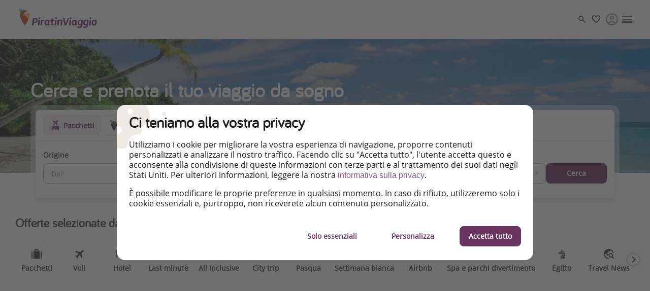

--- FILE ---
content_type: text/html
request_url: https://www.piratinviaggio.it/destinazioni/malta
body_size: 83501
content:

<!DOCTYPE html><html lang="it" itemscope itemtype="https://schema.org/WebPage"><head><meta charSet="utf-8"/><meta http-equiv="X-UA-Compatible" content="IE=edge,chrome=1"/><meta name="viewport" content="width=device-width, initial-scale=1, maximum-scale=5, interactive-widget=resizes-content"/><title data-rh="true">Vacanza a Malta, info e offerte per il tuo viaggio perfetto!</title><meta data-rh="true" name="title" content="Vacanza a Malta, info e offerte per il tuo viaggio perfetto!"/><meta data-rh="true" name="description" content="Parti per Malta, qui trovi tutte le informazioni e le migliori offerte per la tua vacanza! Pacchetti, hotel, voli e i nostri consigli!"/><meta data-rh="true" name="robots" content="index, follow, max-image-preview:large"/><meta data-rh="true" property="og:title" content="Vacanza a Malta, info e offerte per il tuo viaggio perfetto!"/><meta data-rh="true" property="og:type" content="article"/><meta data-rh="true" property="og:url" content="https://www.piratinviaggio.it/destinazioni/malta"/><meta data-rh="true" property="og:description" content="Parti per Malta, qui trovi tutte le informazioni e le migliori offerte per la tua vacanza! Pacchetti, hotel, voli e i nostri consigli!"/><meta data-rh="true" property="og:site_name" content="PiratinViaggio"/><meta data-rh="true" property="og:locale" content="it_IT"/><meta data-rh="true" property="og:image" content="https://image.urlaubspiraten.de/720/image/upload/v1603283907/mediavault_images/fdhcxpa8dzd4cqkv359l.jpg"/><meta data-rh="true" property="og:image:secure_url" content="https://image.urlaubspiraten.de/720/image/upload/v1603283907/mediavault_images/fdhcxpa8dzd4cqkv359l.jpg"/><meta data-rh="true" property="og:image:width" content="6000"/><meta data-rh="true" property="og:image:height" content="4000"/><meta data-rh="true" property="og:image:alt" content="Europe, Malta"/><meta data-rh="true" property="og:article:published_time" content="2021-01-28T16:14:20.503Z"/><meta data-rh="true" property="og:article:modified_time" content="2025-06-03T13:35:00.049Z"/><meta data-rh="true" property="og:article:section" content="Destinazioni"/><meta data-rh="true" name="twitter:card" content="summary_large_image"/><meta data-rh="true" name="twitter:site" content="@piratinviaggio"/><meta data-rh="true" name="twitter:creator" content="@piratinviaggio"/><meta data-rh="true" name="twitter:title" content="Vacanza a Malta, info e offerte per il tuo viaggio perfetto!"/><meta data-rh="true" name="twitter:description" content="Parti per Malta, qui trovi tutte le informazioni e le migliori offerte per la tua vacanza! Pacchetti, hotel, voli e i nostri consigli!"/><meta data-rh="true" name="twitter:image" content="https://image.urlaubspiraten.de/720/image/upload/v1603283907/mediavault_images/fdhcxpa8dzd4cqkv359l.jpg"/><meta data-rh="true" name="apple-itunes-app" content="app-id=564850309"/><meta data-rh="true" name="google-play-app" content="app-id=com.tippingcanoe.urlaubspiraten"/><meta data-rh="true" property="fb:pages" content="496199297079610"/><meta data-rh="true" property="fb:admins" content="496199297079610"/><meta data-rh="true" property="fb:app_id" content="425138760862879"/><meta data-rh="true" name="05877b83e0f1eda" content="d30d511ef7ff4670abc22d73cd3aadcc"/><meta data-rh="true" name="google_site_verification" content="KPBUsvhvZhEN9oJb59vHDZbb32E8waayt2rshyH7pUM"/><meta data-rh="true" name="alexaVerifyID" content="EHmWHmaLZjztb0HFQ7w81MUb490"/><meta data-rh="true" name="wot-verification" content="8d9e25506c80bbae5935"/><meta data-rh="true" name="fo-verify" content="e0ef161b-1c01-4028-9a3e-cb51012a0b5f"/><meta data-rh="true" name="strucr-confirm" content="99130808ce9c2bb0d8afa854da50792b5dc6501f"/><link data-rh="true" rel="preconnect" href="https://image.urlaubspiraten.de"/><link data-rh="true" rel="preconnect" href="https://media.holidaypirates.group"/><link data-rh="true" rel="canonical" href="https://www.piratinviaggio.it/destinazioni/malta"/><link data-rh="true" rel="icon" href="https://www.piratinviaggio.it/hp-app/icons/favicon-48x48.png" type="image/png" sizes="48x48"/><link data-rh="true" rel="icon" href="https://www.piratinviaggio.it/hp-app/icons/favicon-64x64.png" type="image/png" sizes="64x64"/><link data-rh="true" rel="icon" href="https://www.piratinviaggio.it/hp-app/icons/favicon-96x96.png" type="image/png" sizes="96x96"/><link data-rh="true" rel="icon" href="https://www.piratinviaggio.it/hp-app/icons/favicon-192x192.png" type="image/png"/><link data-rh="true" rel="icon" href="https://www.piratinviaggio.it/hp-app/icons/favicon-228x228.png" type="image/png" sizes="228x228"/><link data-rh="true" rel="icon" href="https://www.piratinviaggio.it/hp-app/icons/favicon-512x512.png" type="image/png"/><link data-rh="true" rel="apple-touch-icon" href="https://www.piratinviaggio.it/hp-app/icons/favicon-128x128.png" type="image/png" sizes="128x128"/><link data-rh="true" rel="apple-touch-icon" href="https://www.piratinviaggio.it/hp-app/icons/favicon-152x152.png" type="image/png" sizes="152x152"/><link data-rh="true" rel="apple-touch-icon" href="https://www.piratinviaggio.it/hp-app/icons/favicon-167x167.png" type="image/png" sizes="167x167"/><link data-rh="true" rel="apple-touch-icon" href="https://www.piratinviaggio.it/hp-app/icons/favicon-192x192.png" type="image/png" sizes="192x192"/><link data-rh="true" rel="android-touch-icon" href="https://www.piratinviaggio.it/hp-app/icons/favicon-128x128.png" type="image/png" sizes="128x128"/><link data-rh="true" rel="android-touch-icon" href="https://www.piratinviaggio.it/hp-app/icons/favicon-192x192.png" type="image/png" sizes="192x192"/><link data-rh="true" rel="amazon-touch-icon" href="https://www.piratinviaggio.it/hp-app/icons/favicon-192x192.png" type="image/png" sizes="192x192"/><link data-rh="true" rel="mask-icon" color="#6a3460" href="https://www.piratinviaggio.it/hp-app/icons/safari-pinned-tab.svg"/><link data-rh="true" rel="manifest" href="data:application/manifest+json,%7B%22name%22%3A%22PiratinViaggio%22%2C%22short_name%22%3A%22PiratinViaggio%22%2C%22start_url%22%3A%22https%3A%2F%2Fwww.piratinviaggio.it%22%2C%22display%22%3A%22minimal-ui%22%2C%22icons%22%3A%5B%7B%22src%22%3A%22https%3A%2F%2Fwww.piratinviaggio.it%2Fhp-app%2Ficons%2Ffavicon-192x192.png%22%2C%22sizes%22%3A%22192x192%22%2C%22type%22%3A%22image%2Fpng%22%7D%2C%7B%22src%22%3A%22https%3A%2F%2Fwww.piratinviaggio.it%2Fhp-app%2Ficons%2Ffavicon-512x512.png%22%2C%22sizes%22%3A%22512x512%22%2C%22type%22%3A%22image%2Fpng%22%2C%22purpose%22%3A%22maskable%22%7D%5D%7D"/><link data-rh="true" rel="preload" as="image" href="https://image.urlaubspiraten.de/640/image/upload/v1621425072/Impressions%20and%20Other%20Assets/shutterstock_636720832_idstcw.jpg" imagesrcset="https://image.urlaubspiraten.de/360/image/upload/v1621425072/Impressions%20and%20Other%20Assets/shutterstock_636720832_idstcw.jpg 360w,https://image.urlaubspiraten.de/512/image/upload/v1621425072/Impressions%20and%20Other%20Assets/shutterstock_636720832_idstcw.jpg 512w,https://image.urlaubspiraten.de/640/image/upload/v1621425072/Impressions%20and%20Other%20Assets/shutterstock_636720832_idstcw.jpg 640w,https://image.urlaubspiraten.de/720/image/upload/v1621425072/Impressions%20and%20Other%20Assets/shutterstock_636720832_idstcw.jpg 720w,https://image.urlaubspiraten.de/1024/image/upload/v1621425072/Impressions%20and%20Other%20Assets/shutterstock_636720832_idstcw.jpg 1024w,https://image.urlaubspiraten.de/1280/image/upload/v1621425072/Impressions%20and%20Other%20Assets/shutterstock_636720832_idstcw.jpg 1280w" imagesizes="(max-width: 767px) 300px, (min-width: 768px) and (max-width: 1023px) 300px, 50vw" fetchpriority="high" type="image/webp"/><script data-rh="true" type="application/ld+json">{"@context":"https://schema.org","@type":"Article","headline":"Vacanza a Malta, info e offerte per il tuo viaggio perfetto!","publisher":{"@type":"Organization","name":"PiratinViaggio","logo":{"@type":"ImageObject","url":"https://media.holidaypirates.group/icons/v2/logos/piratinviaggio_purple.svg"}},"datePublished":"2021-01-28T16:14:20.503Z","dateModified":"2025-06-03T13:35:00.049Z","mainEntityOfPage":{"@type":"WebPage","@id":"https://www.piratinviaggio.it/destinazioni/malta"},"image":["https://image.urlaubspiraten.de/1x1/image/upload/v1603283907/mediavault_images/fdhcxpa8dzd4cqkv359l.jpg","https://image.urlaubspiraten.de/4x3/image/upload/v1603283907/mediavault_images/fdhcxpa8dzd4cqkv359l.jpg","https://image.urlaubspiraten.de/16x9/image/upload/v1603283907/mediavault_images/fdhcxpa8dzd4cqkv359l.jpg"]}</script><script data-rh="true" type="application/ld+json">{"@context":"http://schema.org","@type":"BreadcrumbList","itemListElement":[{"@type":"ListItem","position":1,"item":{"@id":"https://www.piratinviaggio.it","name":"Home"}},{"@type":"ListItem","position":2,"item":{"@id":"https://www.piratinviaggio.it/destinazioni","name":"Destinazioni"}}]}</script><link rel="preload" as="image" href="https://media.holidaypirates.group/icons/v2/logos/piratinviaggio_purple.svg"/><link rel="preload" as="image" imageSrcSet="https://image.urlaubspiraten.de/360/image/upload/v1726647528/Impressions%20and%20Other%20Assets/psb_background_picture.jpg 360w,https://image.urlaubspiraten.de/512/image/upload/v1726647528/Impressions%20and%20Other%20Assets/psb_background_picture.jpg 512w,https://image.urlaubspiraten.de/640/image/upload/v1726647528/Impressions%20and%20Other%20Assets/psb_background_picture.jpg 640w,https://image.urlaubspiraten.de/720/image/upload/v1726647528/Impressions%20and%20Other%20Assets/psb_background_picture.jpg 720w,https://image.urlaubspiraten.de/1024/image/upload/v1726647528/Impressions%20and%20Other%20Assets/psb_background_picture.jpg 1024w,https://image.urlaubspiraten.de/1280/image/upload/v1726647528/Impressions%20and%20Other%20Assets/psb_background_picture.jpg 1280w,https://image.urlaubspiraten.de/1600/image/upload/v1726647528/Impressions%20and%20Other%20Assets/psb_background_picture.jpg 1600w" imageSizes="(max-width: 1023px) 100vw,75vw"/><link rel="preload" as="image" href="https://media.holidaypirates.group/img/app/blank.gif"/><link rel="preload" as="image" href="https://media.holidaypirates.group/img/ruby/no-results.png"/><link rel="preload" as="image" imageSrcSet="https://image.urlaubspiraten.de/360/image/upload/v1621425072/Impressions%20and%20Other%20Assets/shutterstock_636720832_idstcw.jpg 360w,https://image.urlaubspiraten.de/512/image/upload/v1621425072/Impressions%20and%20Other%20Assets/shutterstock_636720832_idstcw.jpg 512w,https://image.urlaubspiraten.de/640/image/upload/v1621425072/Impressions%20and%20Other%20Assets/shutterstock_636720832_idstcw.jpg 640w,https://image.urlaubspiraten.de/720/image/upload/v1621425072/Impressions%20and%20Other%20Assets/shutterstock_636720832_idstcw.jpg 720w,https://image.urlaubspiraten.de/1024/image/upload/v1621425072/Impressions%20and%20Other%20Assets/shutterstock_636720832_idstcw.jpg 1024w,https://image.urlaubspiraten.de/1280/image/upload/v1621425072/Impressions%20and%20Other%20Assets/shutterstock_636720832_idstcw.jpg 1280w" imageSizes="(max-width: 767px) 300px, (min-width: 768px) and (max-width: 1023px) 300px, 50vw" fetchPriority="high"/><link rel="preload" as="script" fetchPriority="low" nonce="5f570d20fcb1089c492fbbc6fd3a9c7b920074b5deeba0403bc6f26754dcfe93" href="/hp-app/js/vendors-a009342c.js"/><link rel="preload" as="script" fetchPriority="low" nonce="5f570d20fcb1089c492fbbc6fd3a9c7b920074b5deeba0403bc6f26754dcfe93" href="/hp-app/js/core-a009342c.js"/><link rel="preload" as="script" fetchPriority="low" nonce="5f570d20fcb1089c492fbbc6fd3a9c7b920074b5deeba0403bc6f26754dcfe93" href="/hp-app/js/date-a009342c.js"/><link rel="preload" as="script" fetchPriority="low" nonce="5f570d20fcb1089c492fbbc6fd3a9c7b920074b5deeba0403bc6f26754dcfe93" href="/hp-app/js/intl-polyfill-a009342c.js"/><link rel="preload" as="script" fetchPriority="low" nonce="5f570d20fcb1089c492fbbc6fd3a9c7b920074b5deeba0403bc6f26754dcfe93" href="/hp-app/js/instant-search-a009342c.js"/><link rel="preload" as="script" fetchPriority="low" nonce="5f570d20fcb1089c492fbbc6fd3a9c7b920074b5deeba0403bc6f26754dcfe93" href="/hp-app/js/apollo-a009342c.js"/><link rel="preload" as="script" fetchPriority="low" nonce="5f570d20fcb1089c492fbbc6fd3a9c7b920074b5deeba0403bc6f26754dcfe93" href="/hp-app/js/calendar-a009342c.js"/><link rel="preload" as="script" fetchPriority="low" nonce="5f570d20fcb1089c492fbbc6fd3a9c7b920074b5deeba0403bc6f26754dcfe93" href="/hp-app/js/common-a009342c.js"/><link rel="preload" as="script" fetchPriority="low" nonce="5f570d20fcb1089c492fbbc6fd3a9c7b920074b5deeba0403bc6f26754dcfe93" href="/hp-app/js/gdpr-a009342c.js"/><link rel="preload" as="script" fetchPriority="low" nonce="5f570d20fcb1089c492fbbc6fd3a9c7b920074b5deeba0403bc6f26754dcfe93" href="/hp-app/js/graphql-a009342c.js"/><link rel="preload" as="script" fetchPriority="low" nonce="5f570d20fcb1089c492fbbc6fd3a9c7b920074b5deeba0403bc6f26754dcfe93" href="/hp-app/js/react-tools-a009342c.js"/><link rel="preload" as="script" fetchPriority="low" nonce="5f570d20fcb1089c492fbbc6fd3a9c7b920074b5deeba0403bc6f26754dcfe93" href="/hp-app/js/react-a009342c.js"/><link rel="preload" as="script" fetchPriority="low" nonce="5f570d20fcb1089c492fbbc6fd3a9c7b920074b5deeba0403bc6f26754dcfe93" href="/hp-app/js/log-a009342c.js"/><link rel="preload" as="script" fetchPriority="low" nonce="5f570d20fcb1089c492fbbc6fd3a9c7b920074b5deeba0403bc6f26754dcfe93" href="/hp-app/js/client-a009342c.js"/><link rel="preload" as="script" fetchPriority="low" nonce="5f570d20fcb1089c492fbbc6fd3a9c7b920074b5deeba0403bc6f26754dcfe93" href="/hp-app/js/seo-a009342c.js"/><style>
  @font-face {
      font-family: 'Open Sans';
      font-style: normal;
      font-weight: normal;
      font-display: block;
      src: local('Open Sans Regular'), local('OpenSans-Regular'),
           url('https://media.holidaypirates.group/font/open-sans-regular.woff2') format('woff2'), /* Super Modern Browsers */
           url('https://media.holidaypirates.group/font/open-sans-regular.woff') format('woff'); /* Modern Browsers */
    }

    @font-face {
      font-family: 'Bariol';
      font-style: normal;
      font-weight: normal;
      font-display: block;
      src: url('https://media.holidaypirates.group/font/bariol_regular-webfont.woff2') format('woff2'), /* Super Modern Browsers */
           url('https://media.holidaypirates.group/font/bariol_regular-webfont.woff') format('woff'); /* Modern Browsers */
    }
</style><script>(window[Symbol.for("ApolloSSRDataTransport")] ??= []).push({"rehydrate":{"_R_2a6_":{"data":{"postCollection":{"__typename":"PostCollection","skip":0,"limit":6,"total":9,"items":[{"__typename":"Post","category":{"__typename":"Category","entryId":"76QNS3uhwYVjjOeBGwG8Qz","url":"https://www.piratinviaggio.it/voli","entryType":"Category","icon":"https://media.holidaypirates.group/icons/v2/categories/flight.svg","key":"FLIGHT","mainImage":{"tags":["Air travel","Aircraft","airplane","Atmosphere","Cloud","Daytime","Dusk","flight","Jet engine","Light","Nature","ocean","Orange","sea","Sky","Sunlight","sunset","Takeoff","Transportation","travel","Twinjet","Vehicle","Water"],"type":"upload","bytes":2313974,"width":1700,"format":"png","height":1135,"version":1604054123,"context":{"custom":{"alt":"Flying into the sunset over the sea","caption":"Flying into the sunset over the sea","Description -  EN":"An airplane flying into a sunset","Description - DE":"Flugzeug über dem Meer bei Sonnenuntergang","Description - ES":"Avión comercial volando sobre el mar durante la puesta de sol","Description - FR":"Un avion volant au coucher du soleil sur la mer","Description - NL":"Vliegtuig laag aan de horizon met zonsondergang","Source ID":"Robiert","source_type":"Staff","Title - DE":"Flugzeug über dem Meer","Title - EN":"how-to-survive-long-haul-flight-tips","Title - ES":"Avión sobre el mar","Title - FR":"Un avion volant au coucher du soleil sur la mer","Title - NL":"Vliegtuig aan de horizon"}},"resource_type":"image","cdn":"https://image.urlaubspiraten.de/","fileName":"mediavault_images/airplane_sea_sunset_myv4kj","path":"/image/upload/v1604054123/mediavault_images/airplane_sea_sunset_myv4kj.png"},"slug":"voli","sys":{"__typename":"Sys","id":"76QNS3uhwYVjjOeBGwG8Qz"},"title":"Voli"},"createdAt":"2025-11-05T10:00:12.397Z","destinationNames":["Italia","Europa","Baleari","Spagna","Londra","Inghilterra","Regno Unito","Parigi","Ile-de-France","Francia","Praga","Cechia","Budapest","Ungheria","Malta","Grecia"],"destinationsRefCollection":{"__typename":"PostDestinationsRefCollection","items":[{"__typename":"ContentTypeLocation","city":null,"region":null,"country":null,"countryCode":"IT","entryId":"40otAPTwz7YdLimw2MCG06","entryType":"ContentTypeLocation","slug":"italia","sys":{"__typename":"Sys","id":"40otAPTwz7YdLimw2MCG06"},"title":"Italia","type":"country"},{"__typename":"ContentTypeLocation","city":null,"region":null,"country":null,"countryCode":"","entryId":"2Ryc44M56tY60y9g4P9DMa","entryType":"ContentTypeLocation","slug":"europa","sys":{"__typename":"Sys","id":"2Ryc44M56tY60y9g4P9DMa"},"title":"Europa","type":"place"},{"__typename":"ContentTypeLocation","city":null,"region":null,"country":{"__typename":"ContentTypeLocation","countryCode":"ES","entryId":"3Z1alag9QR3Ffz2NrQEvNk","entryType":"ContentTypeLocation","slug":"spagna","sys":{"__typename":"Sys","id":"3Z1alag9QR3Ffz2NrQEvNk"},"title":"Spagna","type":"country"},"countryCode":"ES","entryId":"3CdkyDR9izlS6zMngXmgS3","entryType":"ContentTypeLocation","slug":"baleari","sys":{"__typename":"Sys","id":"3CdkyDR9izlS6zMngXmgS3"},"title":"Baleari","type":"region"},{"__typename":"ContentTypeLocation","city":null,"region":null,"country":null,"countryCode":"ES","entryId":"3Z1alag9QR3Ffz2NrQEvNk","entryType":"ContentTypeLocation","slug":"spagna","sys":{"__typename":"Sys","id":"3Z1alag9QR3Ffz2NrQEvNk"},"title":"Spagna","type":"country"},{"__typename":"ContentTypeLocation","city":null,"region":{"__typename":"ContentTypeLocation","countryCode":"GB","entryId":"55qOpvFQABEQqCizGUHVGC","entryType":"ContentTypeLocation","slug":"inghilterra","sys":{"__typename":"Sys","id":"55qOpvFQABEQqCizGUHVGC"},"title":"Inghilterra","type":"region"},"country":{"__typename":"ContentTypeLocation","countryCode":"GB","entryId":"1yvF06T26B5PdKWf6T016i","entryType":"ContentTypeLocation","slug":"regno-unito","sys":{"__typename":"Sys","id":"1yvF06T26B5PdKWf6T016i"},"title":"Regno Unito","type":"country"},"countryCode":"GB","entryId":"3IDT8BrfPPBWCvPordRM3O","entryType":"ContentTypeLocation","slug":"londra","sys":{"__typename":"Sys","id":"3IDT8BrfPPBWCvPordRM3O"},"title":"Londra","type":"city"},{"__typename":"ContentTypeLocation","city":null,"region":{"__typename":"ContentTypeLocation","countryCode":"FR","entryId":"2befmdMzKXwtap2hEmWy4I","entryType":"ContentTypeLocation","slug":"ile-de-france","sys":{"__typename":"Sys","id":"2befmdMzKXwtap2hEmWy4I"},"title":"Ile-de-France","type":"region"},"country":{"__typename":"ContentTypeLocation","countryCode":"FR","entryId":"TeuXckETiRCyFrE9gLUCZ","entryType":"ContentTypeLocation","slug":"francia","sys":{"__typename":"Sys","id":"TeuXckETiRCyFrE9gLUCZ"},"title":"Francia","type":"country"},"countryCode":"FR","entryId":"3I9CY0Mk66BYY5XBS1CUQt","entryType":"ContentTypeLocation","slug":"parigi","sys":{"__typename":"Sys","id":"3I9CY0Mk66BYY5XBS1CUQt"},"title":"Parigi","type":"city"},{"__typename":"ContentTypeLocation","city":null,"region":{"__typename":"ContentTypeLocation","countryCode":"CZ","entryId":"6879V69v7BIaj7TiS3lMEN","entryType":"ContentTypeLocation","slug":"praga","sys":{"__typename":"Sys","id":"6879V69v7BIaj7TiS3lMEN"},"title":"Praga","type":"region"},"country":{"__typename":"ContentTypeLocation","countryCode":"CZ","entryId":"6BihnCFhfiKAeh5Z7eTjLD","entryType":"ContentTypeLocation","slug":"cechia","sys":{"__typename":"Sys","id":"6BihnCFhfiKAeh5Z7eTjLD"},"title":"Cechia","type":"country"},"countryCode":"CZ","entryId":"30Kzzb9phD2ZpqUsCCzAfL","entryType":"ContentTypeLocation","slug":"praga","sys":{"__typename":"Sys","id":"30Kzzb9phD2ZpqUsCCzAfL"},"title":"Praga","type":"city"},{"__typename":"ContentTypeLocation","city":null,"region":{"__typename":"ContentTypeLocation","countryCode":"HU","entryId":"52djowBQazWuedrU803jCq","entryType":"ContentTypeLocation","slug":"budapest","sys":{"__typename":"Sys","id":"52djowBQazWuedrU803jCq"},"title":"Budapest","type":"region"},"country":{"__typename":"ContentTypeLocation","countryCode":"HU","entryId":"1BtsR3uqPBOoLrhHNsKRhj","entryType":"ContentTypeLocation","slug":"ungheria","sys":{"__typename":"Sys","id":"1BtsR3uqPBOoLrhHNsKRhj"},"title":"Ungheria","type":"country"},"countryCode":"HU","entryId":"2DA3qxA6iJEQS2Zjr4ShGw","entryType":"ContentTypeLocation","slug":"budapest","sys":{"__typename":"Sys","id":"2DA3qxA6iJEQS2Zjr4ShGw"},"title":"Budapest","type":"city"},{"__typename":"ContentTypeLocation","city":null,"region":null,"country":null,"countryCode":"MT","entryId":"3w1a9fACjWSFgEP8hZrq0k","entryType":"ContentTypeLocation","slug":"malta","sys":{"__typename":"Sys","id":"3w1a9fACjWSFgEP8hZrq0k"},"title":"Malta","type":"country"},{"__typename":"ContentTypeLocation","city":null,"region":null,"country":null,"countryCode":"GR","entryId":"6abXVJpfienHzNbN82mjmX","entryType":"ContentTypeLocation","slug":"grecia","sys":{"__typename":"Sys","id":"6abXVJpfienHzNbN82mjmX"},"title":"Grecia","type":"country"}]},"entryId":"5r8b5YIjlkal4Pmg8FB2fD","entryType":"Post","expirationDate":null,"expired":false,"featuredTag":null,"mainCta":{"url":"https://kayak.piratinviaggio.it/in?a=hpiratesmmd\u0026encoder=27_1\u0026enc_pid=whitelabel\u0026enc_lid=PromoRyanair_5r8b5YIjlkal4Pmg8FB2fD\u0026enc_cid=\u0026url=https%3A%2F%2Fwww.piratinviaggio.it%2Fprenota%2Fvoli%23%2Fflights%2FMIL-FUE%2F2026-01-27%2F1adults%3F%26Pricesort%3Dprice_a%26fs%3Dstops%3D0","label":"Info e prenotazioni","follow":false,"external":true,"monetization":"kayak_it_flights_wl"},"mainImage":{"cdn":"https://image.urlaubspiraten.de/","path":"/image/upload/v1621425072/Impressions and Other Assets/shutterstock_636720832_idstcw.jpg","tags":["Ryanair","shutterstock"],"width":1500,"height":844,"context":null,"fileName":"Impressions and Other Assets/shutterstock_636720832_idstcw"},"market":{"__typename":"Market","currency":"EUR","disableComment":false,"lang":"it","locale":"IT","localeTag":"it-IT","logo":"https://media.holidaypirates.group/icons/v2/logos/piratinviaggio_purple.svg","partnerBoxesRules":{"kayak":{"cars":true,"hotels":true,"enabled":true,"flights":true,"packages":true},"booking":{"enabled":true},"trivago":{"cipTc":"{{slug}}_{{entryId}}","seoCip":"39030104040202","dealCip":"39030104040201","enabled":true},"hometogo":{"enabled":true,"partnerCampaignId":"widget_{{slug}}"},"lastminute":{"DP":true,"enabled":false,"deeplink":"https://holidaypirates-it.lastminute.com/s/hdp/search","subSource":"S07—V10S07RR01","utmMedium":"whitelabel","utmSource":"holidaypirates","utmContent":"{{contentType}}_{{slug}}","utmCampaign":"widget","businessProfileId":"VACANZEHOLIDAYPIRATESIT"},"getYourGiude":{"search":true,"enabled":true,"activity":true}},"domain":"https://www.piratinviaggio.it","entryId":"2geltsknzAsF6azcaKxMtz","entryType":"Market","id":"IT","title":"PiratinViaggio","sys":{"__typename":"Sys","id":"2geltsknzAsF6azcaKxMtz"}},"monetization":"kayak_it_flights_wl","originNames":["Italia","Milano","Lombardia","Roma","Lazio","Venezia","Veneto","Pisa","Toscana","Napoli","Campania","Catania","Sicilia","Bologna","Emilia Romagna","Bari","Puglia","Cagliari","Sardegna"],"originsRefCollection":{"__typename":"PostOriginsRefCollection","items":[{"__typename":"ContentTypeLocation","city":null,"region":null,"country":null,"countryCode":"IT","entryId":"40otAPTwz7YdLimw2MCG06","entryType":"ContentTypeLocation","slug":"italia","sys":{"__typename":"Sys","id":"40otAPTwz7YdLimw2MCG06"},"title":"Italia","type":"country"},{"__typename":"ContentTypeLocation","city":null,"region":{"__typename":"ContentTypeLocation","countryCode":"IT","entryId":"34fAOoJiOKX7w8XFma1VA4","entryType":"ContentTypeLocation","slug":"lombardia","sys":{"__typename":"Sys","id":"34fAOoJiOKX7w8XFma1VA4"},"title":"Lombardia","type":"region"},"country":{"__typename":"ContentTypeLocation","countryCode":"IT","entryId":"40otAPTwz7YdLimw2MCG06","entryType":"ContentTypeLocation","slug":"italia","sys":{"__typename":"Sys","id":"40otAPTwz7YdLimw2MCG06"},"title":"Italia","type":"country"},"countryCode":"IT","entryId":"4AuhBsjwhD2etxmRHrcbFX","entryType":"ContentTypeLocation","slug":"milano","sys":{"__typename":"Sys","id":"4AuhBsjwhD2etxmRHrcbFX"},"title":"Milano","type":"city"},{"__typename":"ContentTypeLocation","city":null,"region":{"__typename":"ContentTypeLocation","countryCode":"IT","entryId":"Viahw7bwWgK6WpsQVA6bE","entryType":"ContentTypeLocation","slug":"lazio","sys":{"__typename":"Sys","id":"Viahw7bwWgK6WpsQVA6bE"},"title":"Lazio","type":"region"},"country":{"__typename":"ContentTypeLocation","countryCode":"IT","entryId":"40otAPTwz7YdLimw2MCG06","entryType":"ContentTypeLocation","slug":"italia","sys":{"__typename":"Sys","id":"40otAPTwz7YdLimw2MCG06"},"title":"Italia","type":"country"},"countryCode":"IT","entryId":"5zfKR4Qg1H5xCt2djKB8jp","entryType":"ContentTypeLocation","slug":"roma","sys":{"__typename":"Sys","id":"5zfKR4Qg1H5xCt2djKB8jp"},"title":"Roma","type":"city"},{"__typename":"ContentTypeLocation","city":null,"region":{"__typename":"ContentTypeLocation","countryCode":"IT","entryId":"1lXeyxQy7xz03Tj3XVAPRz","entryType":"ContentTypeLocation","slug":"veneto","sys":{"__typename":"Sys","id":"1lXeyxQy7xz03Tj3XVAPRz"},"title":"Veneto","type":"region"},"country":{"__typename":"ContentTypeLocation","countryCode":"IT","entryId":"40otAPTwz7YdLimw2MCG06","entryType":"ContentTypeLocation","slug":"italia","sys":{"__typename":"Sys","id":"40otAPTwz7YdLimw2MCG06"},"title":"Italia","type":"country"},"countryCode":"IT","entryId":"9wm8GyfHHBiExFFygpI8n","entryType":"ContentTypeLocation","slug":"venezia","sys":{"__typename":"Sys","id":"9wm8GyfHHBiExFFygpI8n"},"title":"Venezia","type":"city"},{"__typename":"ContentTypeLocation","city":null,"region":{"__typename":"ContentTypeLocation","countryCode":"IT","entryId":"6AcdN1fxXxL9yoUFst27tv","entryType":"ContentTypeLocation","slug":"toscana","sys":{"__typename":"Sys","id":"6AcdN1fxXxL9yoUFst27tv"},"title":"Toscana","type":"region"},"country":{"__typename":"ContentTypeLocation","countryCode":"IT","entryId":"40otAPTwz7YdLimw2MCG06","entryType":"ContentTypeLocation","slug":"italia","sys":{"__typename":"Sys","id":"40otAPTwz7YdLimw2MCG06"},"title":"Italia","type":"country"},"countryCode":"IT","entryId":"7zWpZKtYLCUmsqLtYH3UGJ","entryType":"ContentTypeLocation","slug":"pisa","sys":{"__typename":"Sys","id":"7zWpZKtYLCUmsqLtYH3UGJ"},"title":"Pisa","type":"city"},{"__typename":"ContentTypeLocation","city":null,"region":{"__typename":"ContentTypeLocation","countryCode":"IT","entryId":"1GgLzW69ktIycGvDS8QzWg","entryType":"ContentTypeLocation","slug":"campania","sys":{"__typename":"Sys","id":"1GgLzW69ktIycGvDS8QzWg"},"title":"Campania","type":"region"},"country":{"__typename":"ContentTypeLocation","countryCode":"IT","entryId":"40otAPTwz7YdLimw2MCG06","entryType":"ContentTypeLocation","slug":"italia","sys":{"__typename":"Sys","id":"40otAPTwz7YdLimw2MCG06"},"title":"Italia","type":"country"},"countryCode":"IT","entryId":"3HW1HZr6Kua2z0dqvZI9ZP","entryType":"ContentTypeLocation","slug":"napoli","sys":{"__typename":"Sys","id":"3HW1HZr6Kua2z0dqvZI9ZP"},"title":"Napoli","type":"city"},{"__typename":"ContentTypeLocation","city":null,"region":{"__typename":"ContentTypeLocation","countryCode":"IT","entryId":"WqBT99yrKC2MIifgaNO0Q","entryType":"ContentTypeLocation","slug":"sicilia","sys":{"__typename":"Sys","id":"WqBT99yrKC2MIifgaNO0Q"},"title":"Sicilia","type":"region"},"country":{"__typename":"ContentTypeLocation","countryCode":"IT","entryId":"40otAPTwz7YdLimw2MCG06","entryType":"ContentTypeLocation","slug":"italia","sys":{"__typename":"Sys","id":"40otAPTwz7YdLimw2MCG06"},"title":"Italia","type":"country"},"countryCode":"IT","entryId":"3k7SNqUeM4OQ91KUpTTboE","entryType":"ContentTypeLocation","slug":"catania","sys":{"__typename":"Sys","id":"3k7SNqUeM4OQ91KUpTTboE"},"title":"Catania","type":"city"},{"__typename":"ContentTypeLocation","city":null,"region":{"__typename":"ContentTypeLocation","countryCode":"IT","entryId":"1TB1QYa0uRSPBe0b6bBP2M","entryType":"ContentTypeLocation","slug":"emilia-romagna","sys":{"__typename":"Sys","id":"1TB1QYa0uRSPBe0b6bBP2M"},"title":"Emilia Romagna","type":"region"},"country":{"__typename":"ContentTypeLocation","countryCode":"IT","entryId":"40otAPTwz7YdLimw2MCG06","entryType":"ContentTypeLocation","slug":"italia","sys":{"__typename":"Sys","id":"40otAPTwz7YdLimw2MCG06"},"title":"Italia","type":"country"},"countryCode":"IT","entryId":"5gME4uymXFHU45yiYwEFGy","entryType":"ContentTypeLocation","slug":"bologna","sys":{"__typename":"Sys","id":"5gME4uymXFHU45yiYwEFGy"},"title":"Bologna","type":"city"},{"__typename":"ContentTypeLocation","city":null,"region":{"__typename":"ContentTypeLocation","countryCode":"IT","entryId":"1ufKkFOgOMOXRLcy3HBL2c","entryType":"ContentTypeLocation","slug":"puglia","sys":{"__typename":"Sys","id":"1ufKkFOgOMOXRLcy3HBL2c"},"title":"Puglia","type":"region"},"country":{"__typename":"ContentTypeLocation","countryCode":"IT","entryId":"40otAPTwz7YdLimw2MCG06","entryType":"ContentTypeLocation","slug":"italia","sys":{"__typename":"Sys","id":"40otAPTwz7YdLimw2MCG06"},"title":"Italia","type":"country"},"countryCode":"IT","entryId":"3sZajCuet3HdEGZrnUteUv","entryType":"ContentTypeLocation","slug":"bari","sys":{"__typename":"Sys","id":"3sZajCuet3HdEGZrnUteUv"},"title":"Bari","type":"city"},{"__typename":"ContentTypeLocation","city":null,"region":{"__typename":"ContentTypeLocation","countryCode":"IT","entryId":"e4HzHDrh7LkAhNwO26Hjn","entryType":"ContentTypeLocation","slug":"sardegna","sys":{"__typename":"Sys","id":"e4HzHDrh7LkAhNwO26Hjn"},"title":"Sardegna","type":"region"},"country":{"__typename":"ContentTypeLocation","countryCode":"IT","entryId":"40otAPTwz7YdLimw2MCG06","entryType":"ContentTypeLocation","slug":"italia","sys":{"__typename":"Sys","id":"40otAPTwz7YdLimw2MCG06"},"title":"Italia","type":"country"},"countryCode":"IT","entryId":"6BIn6QRe3baL88Wsgie6UT","entryType":"ContentTypeLocation","slug":"cagliari","sys":{"__typename":"Sys","id":"6BIn6QRe3baL88Wsgie6UT"},"title":"Cagliari","type":"city"}]},"pricing":{"prefix":"Da","amount":"15€","suffix":"pp"},"publishedAt":"2026-01-20T08:30:10.301Z","publishedVersion":1659,"relativePublishedDate":"17 ore fa","releaseDate":"2026-01-20T08:30:00.000Z","secondaryCta":{"url":"","label":"","follow":false,"external":true,"beforeText":"","monetization":""},"slug":"super-promo-ryanair-voli-low-cost","subtitle":"📣20% DI SCONTO❗️  Voli last minute e non solo 💕 ci sono tutte le città più belle d'Europa 🤩","sys":{"__typename":"Sys","entryType":"Sys","firstPublishedAt":"2025-11-05T10:00:12.397Z","id":"5r8b5YIjlkal4Pmg8FB2fD","publishedAt":"2026-01-20T08:30:10.301Z","publishedVersion":1659},"title":"⚡️Promo Ryanair😎 voli da SOLI 15€/tratta❗️","url":"https://www.piratinviaggio.it/voli/super-promo-ryanair-voli-low-cost"},{"__typename":"Post","category":{"__typename":"Category","entryId":"7wuH9i8VlR7UQFNoRa41sX","url":"https://www.piratinviaggio.it/pacchetti","entryType":"Category","icon":"https://media.holidaypirates.group/icons/v2/categories/holiday.svg","key":"PACKAGE","mainImage":{"tags":[],"type":"upload","bytes":95184,"width":1350,"format":"avif","height":900,"version":1755082470,"resource_type":"image","cdn":"https://image.urlaubspiraten.de/","fileName":"Impressions and Other Assets/l_tckhmu","path":"/image/upload/v1755082470/Impressions and Other Assets/l_tckhmu.avif"},"slug":"pacchetti","sys":{"__typename":"Sys","id":"7wuH9i8VlR7UQFNoRa41sX"},"title":"Vacanze"},"createdAt":"2026-01-19T12:02:07.680Z","destinationNames":["Malta"],"destinationsRefCollection":{"__typename":"PostDestinationsRefCollection","items":[{"__typename":"ContentTypeLocation","city":null,"region":null,"country":null,"countryCode":"MT","entryId":"3w1a9fACjWSFgEP8hZrq0k","entryType":"ContentTypeLocation","slug":"malta","sys":{"__typename":"Sys","id":"3w1a9fACjWSFgEP8hZrq0k"},"title":"Malta","type":"country"}]},"entryId":"10IfLutWC9sGsNjVsKLrpC","entryType":"Post","expirationDate":"2026-03-01T00:00:00.000Z","expired":false,"featuredTag":{"__typename":"MainTag","category":{"__typename":"CategoryTag","entryId":"2cAWQSvGrGAFDqpvzlAjQH","entryType":"CategoryTag","key":"accommodationType","label":"Tipo di sistemazione","order":3,"sys":{"__typename":"Sys","id":"2cAWQSvGrGAFDqpvzlAjQH"}},"color":"#ffffff","entryId":"4e1wiQOHPlP1LhvSqJW3Nz","entryType":"MainTag","mainImage":{"items":[{"cdn":"https://image.urlaubspiraten.de/","path":"/image/upload/v1620647103/Impressions and Other Assets/560b266bf2c8744793133079p8m1nd_zgncmm.jpg","tags":["breakfast"],"width":2100,"height":1400,"context":null,"fileName":"Impressions and Other Assets/560b266bf2c8744793133079p8m1nd_zgncmm"}]},"relatedPage":null,"slug":"colazione-inclusa","sys":{"__typename":"Sys","id":"4e1wiQOHPlP1LhvSqJW3Nz"},"title":"Colazione inclusa"},"mainCta":{"url":"https://www2.eskytravel.it/volo+hotel/portfolio?rooms[0][adults]=2\u0026departureDate=2026-01-31\u0026returnDate=2026-02-03\u0026stayLength=3:3\u0026datesTab=fixedDates\u0026departurePlaces=ap-MXP\u0026selected=3974702\u0026fmg_filter=,1ft\u0026partner_id=PIRATINVIAGGIOITPACKAGES","label":"Info e prenotazioni","follow":false,"external":true,"monetization":"esky_it_packages_affiliate"},"mainImage":{"cdn":"https://image.urlaubspiraten.de/","path":"/image/upload/v1668425499/mediavault_images/shutterstock_1999412756_oyggnm.jpg","tags":["Blue Lagoon Bay","Comino","Comino Island","Malta"],"type":"upload","bytes":19555608,"width":5400,"format":"jpg","height":3600,"version":1668425499,"fileName":"mediavault_images/shutterstock_1999412756_oyggnm","resource_type":"image"},"market":{"__typename":"Market","currency":"EUR","disableComment":false,"lang":"it","locale":"IT","localeTag":"it-IT","logo":"https://media.holidaypirates.group/icons/v2/logos/piratinviaggio_purple.svg","partnerBoxesRules":{"kayak":{"cars":true,"hotels":true,"enabled":true,"flights":true,"packages":true},"booking":{"enabled":true},"trivago":{"cipTc":"{{slug}}_{{entryId}}","seoCip":"39030104040202","dealCip":"39030104040201","enabled":true},"hometogo":{"enabled":true,"partnerCampaignId":"widget_{{slug}}"},"lastminute":{"DP":true,"enabled":false,"deeplink":"https://holidaypirates-it.lastminute.com/s/hdp/search","subSource":"S07—V10S07RR01","utmMedium":"whitelabel","utmSource":"holidaypirates","utmContent":"{{contentType}}_{{slug}}","utmCampaign":"widget","businessProfileId":"VACANZEHOLIDAYPIRATESIT"},"getYourGiude":{"search":true,"enabled":true,"activity":true}},"domain":"https://www.piratinviaggio.it","entryId":"2geltsknzAsF6azcaKxMtz","entryType":"Market","id":"IT","title":"PiratinViaggio","sys":{"__typename":"Sys","id":"2geltsknzAsF6azcaKxMtz"}},"monetization":"esky_it_packages_affiliate","originNames":["Milano","Lombardia","Italia","Roma","Lazio","Bologna","Emilia Romagna","Napoli","Campania","Venezia","Veneto","Firenze","Toscana"],"originsRefCollection":{"__typename":"PostOriginsRefCollection","items":[{"__typename":"ContentTypeLocation","city":null,"region":{"__typename":"ContentTypeLocation","countryCode":"IT","entryId":"34fAOoJiOKX7w8XFma1VA4","entryType":"ContentTypeLocation","slug":"lombardia","sys":{"__typename":"Sys","id":"34fAOoJiOKX7w8XFma1VA4"},"title":"Lombardia","type":"region"},"country":{"__typename":"ContentTypeLocation","countryCode":"IT","entryId":"40otAPTwz7YdLimw2MCG06","entryType":"ContentTypeLocation","slug":"italia","sys":{"__typename":"Sys","id":"40otAPTwz7YdLimw2MCG06"},"title":"Italia","type":"country"},"countryCode":"IT","entryId":"4AuhBsjwhD2etxmRHrcbFX","entryType":"ContentTypeLocation","slug":"milano","sys":{"__typename":"Sys","id":"4AuhBsjwhD2etxmRHrcbFX"},"title":"Milano","type":"city"},{"__typename":"ContentTypeLocation","city":null,"region":{"__typename":"ContentTypeLocation","countryCode":"IT","entryId":"Viahw7bwWgK6WpsQVA6bE","entryType":"ContentTypeLocation","slug":"lazio","sys":{"__typename":"Sys","id":"Viahw7bwWgK6WpsQVA6bE"},"title":"Lazio","type":"region"},"country":{"__typename":"ContentTypeLocation","countryCode":"IT","entryId":"40otAPTwz7YdLimw2MCG06","entryType":"ContentTypeLocation","slug":"italia","sys":{"__typename":"Sys","id":"40otAPTwz7YdLimw2MCG06"},"title":"Italia","type":"country"},"countryCode":"IT","entryId":"5zfKR4Qg1H5xCt2djKB8jp","entryType":"ContentTypeLocation","slug":"roma","sys":{"__typename":"Sys","id":"5zfKR4Qg1H5xCt2djKB8jp"},"title":"Roma","type":"city"},{"__typename":"ContentTypeLocation","city":null,"region":{"__typename":"ContentTypeLocation","countryCode":"IT","entryId":"1TB1QYa0uRSPBe0b6bBP2M","entryType":"ContentTypeLocation","slug":"emilia-romagna","sys":{"__typename":"Sys","id":"1TB1QYa0uRSPBe0b6bBP2M"},"title":"Emilia Romagna","type":"region"},"country":{"__typename":"ContentTypeLocation","countryCode":"IT","entryId":"40otAPTwz7YdLimw2MCG06","entryType":"ContentTypeLocation","slug":"italia","sys":{"__typename":"Sys","id":"40otAPTwz7YdLimw2MCG06"},"title":"Italia","type":"country"},"countryCode":"IT","entryId":"5gME4uymXFHU45yiYwEFGy","entryType":"ContentTypeLocation","slug":"bologna","sys":{"__typename":"Sys","id":"5gME4uymXFHU45yiYwEFGy"},"title":"Bologna","type":"city"},{"__typename":"ContentTypeLocation","city":null,"region":{"__typename":"ContentTypeLocation","countryCode":"IT","entryId":"1GgLzW69ktIycGvDS8QzWg","entryType":"ContentTypeLocation","slug":"campania","sys":{"__typename":"Sys","id":"1GgLzW69ktIycGvDS8QzWg"},"title":"Campania","type":"region"},"country":{"__typename":"ContentTypeLocation","countryCode":"IT","entryId":"40otAPTwz7YdLimw2MCG06","entryType":"ContentTypeLocation","slug":"italia","sys":{"__typename":"Sys","id":"40otAPTwz7YdLimw2MCG06"},"title":"Italia","type":"country"},"countryCode":"IT","entryId":"3HW1HZr6Kua2z0dqvZI9ZP","entryType":"ContentTypeLocation","slug":"napoli","sys":{"__typename":"Sys","id":"3HW1HZr6Kua2z0dqvZI9ZP"},"title":"Napoli","type":"city"},{"__typename":"ContentTypeLocation","city":null,"region":{"__typename":"ContentTypeLocation","countryCode":"IT","entryId":"1lXeyxQy7xz03Tj3XVAPRz","entryType":"ContentTypeLocation","slug":"veneto","sys":{"__typename":"Sys","id":"1lXeyxQy7xz03Tj3XVAPRz"},"title":"Veneto","type":"region"},"country":{"__typename":"ContentTypeLocation","countryCode":"IT","entryId":"40otAPTwz7YdLimw2MCG06","entryType":"ContentTypeLocation","slug":"italia","sys":{"__typename":"Sys","id":"40otAPTwz7YdLimw2MCG06"},"title":"Italia","type":"country"},"countryCode":"IT","entryId":"9wm8GyfHHBiExFFygpI8n","entryType":"ContentTypeLocation","slug":"venezia","sys":{"__typename":"Sys","id":"9wm8GyfHHBiExFFygpI8n"},"title":"Venezia","type":"city"},{"__typename":"ContentTypeLocation","city":null,"region":{"__typename":"ContentTypeLocation","countryCode":"IT","entryId":"6AcdN1fxXxL9yoUFst27tv","entryType":"ContentTypeLocation","slug":"toscana","sys":{"__typename":"Sys","id":"6AcdN1fxXxL9yoUFst27tv"},"title":"Toscana","type":"region"},"country":{"__typename":"ContentTypeLocation","countryCode":"IT","entryId":"40otAPTwz7YdLimw2MCG06","entryType":"ContentTypeLocation","slug":"italia","sys":{"__typename":"Sys","id":"40otAPTwz7YdLimw2MCG06"},"title":"Italia","type":"country"},"countryCode":"IT","entryId":"2nYesSdAQNXcCjHvoJ1BF6","entryType":"ContentTypeLocation","slug":"firenze","sys":{"__typename":"Sys","id":"2nYesSdAQNXcCjHvoJ1BF6"},"title":"Firenze","type":"city"}]},"pricing":{"prefix":"Da","amount":"109€","suffix":"pp"},"publishedAt":"2026-01-19T15:20:11.874Z","publishedVersion":103,"relativePublishedDate":"19/01/2026","releaseDate":"2026-01-19T12:02:00.000Z","secondaryCta":{"url":"","label":"","follow":false,"external":true,"beforeText":"","monetization":""},"slug":"weekend-malta-colazione-inclusa","subtitle":"✈️ Voli a/r da varie città + 3 notti in moderno hotel 4* con piscine 😍 Last minute e sino a Pasqua 🐣","sys":{"__typename":"Sys","entryType":"Sys","firstPublishedAt":"2026-01-19T12:02:07.680Z","id":"10IfLutWC9sGsNjVsKLrpC","publishedAt":"2026-01-19T15:20:11.874Z","publishedVersion":103},"title":"Weekend primaverile a Malta ☀️ con colazione inclusa❗️","url":"https://www.piratinviaggio.it/pacchetti/weekend-malta-colazione-inclusa"},{"__typename":"Post","category":{"__typename":"Category","entryId":"7wuH9i8VlR7UQFNoRa41sX","url":"https://www.piratinviaggio.it/pacchetti","entryType":"Category","icon":"https://media.holidaypirates.group/icons/v2/categories/holiday.svg","key":"PACKAGE","mainImage":{"tags":[],"type":"upload","bytes":95184,"width":1350,"format":"avif","height":900,"version":1755082470,"resource_type":"image","cdn":"https://image.urlaubspiraten.de/","fileName":"Impressions and Other Assets/l_tckhmu","path":"/image/upload/v1755082470/Impressions and Other Assets/l_tckhmu.avif"},"slug":"pacchetti","sys":{"__typename":"Sys","id":"7wuH9i8VlR7UQFNoRa41sX"},"title":"Vacanze"},"createdAt":"2026-01-14T10:30:09.231Z","destinationNames":["Malta"],"destinationsRefCollection":{"__typename":"PostDestinationsRefCollection","items":[{"__typename":"ContentTypeLocation","city":null,"region":null,"country":null,"countryCode":"MT","entryId":"3w1a9fACjWSFgEP8hZrq0k","entryType":"ContentTypeLocation","slug":"malta","sys":{"__typename":"Sys","id":"3w1a9fACjWSFgEP8hZrq0k"},"title":"Malta","type":"country"}]},"entryId":"1Ae7ZSt2SYi8q2UCQn24lv","entryType":"Post","expirationDate":"2026-08-31T00:00:00.000Z","expired":false,"featuredTag":null,"mainCta":{"url":"https://holidaypirates-it.lastminute.com/s/tsx?destination=TAG_MALTA\u0026datefrom=2026-07-07\u0026dateto=2026-07-14\u0026adults=2\u0026sort=recommended\u0026origin=CTA\u0026direct=1\u0026meal=2\u0026highlight_hotel_id=75672\u0026ages=\u0026search_mode=DP\u0026utm_source=holidaypirates\u0026utm_medium=whitelabel\u0026utm_campaign=VACANZEHOLIDAYPIRATESIT_dealWL_1Ae7ZSt2SYi8q2UCQn24lv\u0026utm_content=CTA-MLA\u0026utm_term=20260114\u0026bf_subsource=-----B30S10RR01\u0026businessProfileId=VACANZEHOLIDAYPIRATESIT","label":"Info e prenotazioni","follow":false,"external":true,"monetization":"lastminute_it_fh_wl"},"mainImage":{"cdn":"https://image.urlaubspiraten.de/","path":"/image/upload/v1603287665/mediavault_images/f1zg81gwmatsczt4pv6y.jpg","tags":["Blue","Boat","Cloud","Coast","Europe","Lagoon","Lake","Land","Malta","Natural landscape","Nature","Outdoors","Promontory","Sea","Shoreline","Sky","Water"],"type":"upload","bytes":3909274,"width":3652,"format":"jpg","height":2218,"context":{"custom":{"source":"534159633","caption":"The-world-famous-Blue-Lagoon-in-Comino-island---Malta","Title - DE":"Die berühmte Blaue Lagune auf der Insel Comino","Title - FR":"Le célèbre Blue Lagoon sur l'île de Comino","source_type":"iStock","Description - DE":"Die berühmte Blaue Lagune auf der Insel Comino","Description - FR":"Le célèbre Blue Lagoon sur l'île de Comino"}},"version":1603287665,"fileName":"mediavault_images/f1zg81gwmatsczt4pv6y","resource_type":"image"},"market":{"__typename":"Market","currency":"EUR","disableComment":false,"lang":"it","locale":"IT","localeTag":"it-IT","logo":"https://media.holidaypirates.group/icons/v2/logos/piratinviaggio_purple.svg","partnerBoxesRules":{"kayak":{"cars":true,"hotels":true,"enabled":true,"flights":true,"packages":true},"booking":{"enabled":true},"trivago":{"cipTc":"{{slug}}_{{entryId}}","seoCip":"39030104040202","dealCip":"39030104040201","enabled":true},"hometogo":{"enabled":true,"partnerCampaignId":"widget_{{slug}}"},"lastminute":{"DP":true,"enabled":false,"deeplink":"https://holidaypirates-it.lastminute.com/s/hdp/search","subSource":"S07—V10S07RR01","utmMedium":"whitelabel","utmSource":"holidaypirates","utmContent":"{{contentType}}_{{slug}}","utmCampaign":"widget","businessProfileId":"VACANZEHOLIDAYPIRATESIT"},"getYourGiude":{"search":true,"enabled":true,"activity":true}},"domain":"https://www.piratinviaggio.it","entryId":"2geltsknzAsF6azcaKxMtz","entryType":"Market","id":"IT","title":"PiratinViaggio","sys":{"__typename":"Sys","id":"2geltsknzAsF6azcaKxMtz"}},"monetization":"lastminute_it_fh_wl","originNames":["Italia","Milano","Lombardia","Roma","Lazio","Venezia","Veneto","Torino","Piemonte","Trieste","Friuli-Venezia Giulia","Bologna","Emilia Romagna","Pisa","Toscana","Pescara","Abruzzo","Perugia","Umbria"],"originsRefCollection":{"__typename":"PostOriginsRefCollection","items":[{"__typename":"ContentTypeLocation","city":null,"region":null,"country":null,"countryCode":"IT","entryId":"40otAPTwz7YdLimw2MCG06","entryType":"ContentTypeLocation","slug":"italia","sys":{"__typename":"Sys","id":"40otAPTwz7YdLimw2MCG06"},"title":"Italia","type":"country"},{"__typename":"ContentTypeLocation","city":null,"region":{"__typename":"ContentTypeLocation","countryCode":"IT","entryId":"34fAOoJiOKX7w8XFma1VA4","entryType":"ContentTypeLocation","slug":"lombardia","sys":{"__typename":"Sys","id":"34fAOoJiOKX7w8XFma1VA4"},"title":"Lombardia","type":"region"},"country":{"__typename":"ContentTypeLocation","countryCode":"IT","entryId":"40otAPTwz7YdLimw2MCG06","entryType":"ContentTypeLocation","slug":"italia","sys":{"__typename":"Sys","id":"40otAPTwz7YdLimw2MCG06"},"title":"Italia","type":"country"},"countryCode":"IT","entryId":"4AuhBsjwhD2etxmRHrcbFX","entryType":"ContentTypeLocation","slug":"milano","sys":{"__typename":"Sys","id":"4AuhBsjwhD2etxmRHrcbFX"},"title":"Milano","type":"city"},{"__typename":"ContentTypeLocation","city":null,"region":{"__typename":"ContentTypeLocation","countryCode":"IT","entryId":"Viahw7bwWgK6WpsQVA6bE","entryType":"ContentTypeLocation","slug":"lazio","sys":{"__typename":"Sys","id":"Viahw7bwWgK6WpsQVA6bE"},"title":"Lazio","type":"region"},"country":{"__typename":"ContentTypeLocation","countryCode":"IT","entryId":"40otAPTwz7YdLimw2MCG06","entryType":"ContentTypeLocation","slug":"italia","sys":{"__typename":"Sys","id":"40otAPTwz7YdLimw2MCG06"},"title":"Italia","type":"country"},"countryCode":"IT","entryId":"5zfKR4Qg1H5xCt2djKB8jp","entryType":"ContentTypeLocation","slug":"roma","sys":{"__typename":"Sys","id":"5zfKR4Qg1H5xCt2djKB8jp"},"title":"Roma","type":"city"},{"__typename":"ContentTypeLocation","city":null,"region":{"__typename":"ContentTypeLocation","countryCode":"IT","entryId":"1lXeyxQy7xz03Tj3XVAPRz","entryType":"ContentTypeLocation","slug":"veneto","sys":{"__typename":"Sys","id":"1lXeyxQy7xz03Tj3XVAPRz"},"title":"Veneto","type":"region"},"country":{"__typename":"ContentTypeLocation","countryCode":"IT","entryId":"40otAPTwz7YdLimw2MCG06","entryType":"ContentTypeLocation","slug":"italia","sys":{"__typename":"Sys","id":"40otAPTwz7YdLimw2MCG06"},"title":"Italia","type":"country"},"countryCode":"IT","entryId":"9wm8GyfHHBiExFFygpI8n","entryType":"ContentTypeLocation","slug":"venezia","sys":{"__typename":"Sys","id":"9wm8GyfHHBiExFFygpI8n"},"title":"Venezia","type":"city"},{"__typename":"ContentTypeLocation","city":null,"region":{"__typename":"ContentTypeLocation","countryCode":"IT","entryId":"4Nl2nlaRjShfDWD4dxlERo","entryType":"ContentTypeLocation","slug":"piemonte","sys":{"__typename":"Sys","id":"4Nl2nlaRjShfDWD4dxlERo"},"title":"Piemonte","type":"region"},"country":{"__typename":"ContentTypeLocation","countryCode":"IT","entryId":"40otAPTwz7YdLimw2MCG06","entryType":"ContentTypeLocation","slug":"italia","sys":{"__typename":"Sys","id":"40otAPTwz7YdLimw2MCG06"},"title":"Italia","type":"country"},"countryCode":"IT","entryId":"6YYGjJptDNIwtSovSBT1Aq","entryType":"ContentTypeLocation","slug":"torino","sys":{"__typename":"Sys","id":"6YYGjJptDNIwtSovSBT1Aq"},"title":"Torino","type":"city"},{"__typename":"ContentTypeLocation","city":null,"region":{"__typename":"ContentTypeLocation","countryCode":"IT","entryId":"lK6TsYymO0VFCJdwWSvPG","entryType":"ContentTypeLocation","slug":"friuli-venezia-giulia","sys":{"__typename":"Sys","id":"lK6TsYymO0VFCJdwWSvPG"},"title":"Friuli-Venezia Giulia","type":"region"},"country":{"__typename":"ContentTypeLocation","countryCode":"IT","entryId":"40otAPTwz7YdLimw2MCG06","entryType":"ContentTypeLocation","slug":"italia","sys":{"__typename":"Sys","id":"40otAPTwz7YdLimw2MCG06"},"title":"Italia","type":"country"},"countryCode":"IT","entryId":"7aN09nlcrW5IIjtJ6FtZ1p","entryType":"ContentTypeLocation","slug":"trieste","sys":{"__typename":"Sys","id":"7aN09nlcrW5IIjtJ6FtZ1p"},"title":"Trieste","type":"city"},{"__typename":"ContentTypeLocation","city":null,"region":{"__typename":"ContentTypeLocation","countryCode":"IT","entryId":"1TB1QYa0uRSPBe0b6bBP2M","entryType":"ContentTypeLocation","slug":"emilia-romagna","sys":{"__typename":"Sys","id":"1TB1QYa0uRSPBe0b6bBP2M"},"title":"Emilia Romagna","type":"region"},"country":{"__typename":"ContentTypeLocation","countryCode":"IT","entryId":"40otAPTwz7YdLimw2MCG06","entryType":"ContentTypeLocation","slug":"italia","sys":{"__typename":"Sys","id":"40otAPTwz7YdLimw2MCG06"},"title":"Italia","type":"country"},"countryCode":"IT","entryId":"5gME4uymXFHU45yiYwEFGy","entryType":"ContentTypeLocation","slug":"bologna","sys":{"__typename":"Sys","id":"5gME4uymXFHU45yiYwEFGy"},"title":"Bologna","type":"city"},{"__typename":"ContentTypeLocation","city":null,"region":{"__typename":"ContentTypeLocation","countryCode":"IT","entryId":"6AcdN1fxXxL9yoUFst27tv","entryType":"ContentTypeLocation","slug":"toscana","sys":{"__typename":"Sys","id":"6AcdN1fxXxL9yoUFst27tv"},"title":"Toscana","type":"region"},"country":{"__typename":"ContentTypeLocation","countryCode":"IT","entryId":"40otAPTwz7YdLimw2MCG06","entryType":"ContentTypeLocation","slug":"italia","sys":{"__typename":"Sys","id":"40otAPTwz7YdLimw2MCG06"},"title":"Italia","type":"country"},"countryCode":"IT","entryId":"7zWpZKtYLCUmsqLtYH3UGJ","entryType":"ContentTypeLocation","slug":"pisa","sys":{"__typename":"Sys","id":"7zWpZKtYLCUmsqLtYH3UGJ"},"title":"Pisa","type":"city"},{"__typename":"ContentTypeLocation","city":null,"region":{"__typename":"ContentTypeLocation","countryCode":"IT","entryId":"2YHvo0FUPG4VvoebVvUMZS","entryType":"ContentTypeLocation","slug":"abruzzo","sys":{"__typename":"Sys","id":"2YHvo0FUPG4VvoebVvUMZS"},"title":"Abruzzo","type":"region"},"country":{"__typename":"ContentTypeLocation","countryCode":"IT","entryId":"40otAPTwz7YdLimw2MCG06","entryType":"ContentTypeLocation","slug":"italia","sys":{"__typename":"Sys","id":"40otAPTwz7YdLimw2MCG06"},"title":"Italia","type":"country"},"countryCode":"IT","entryId":"1khuP8iRkoLdPn0fR1i7ya","entryType":"ContentTypeLocation","slug":"pescara","sys":{"__typename":"Sys","id":"1khuP8iRkoLdPn0fR1i7ya"},"title":"Pescara","type":"city"},{"__typename":"ContentTypeLocation","city":null,"region":{"__typename":"ContentTypeLocation","countryCode":"IT","entryId":"1bUpjBKnfKSe73rI1oRPH2","entryType":"ContentTypeLocation","slug":"umbria","sys":{"__typename":"Sys","id":"1bUpjBKnfKSe73rI1oRPH2"},"title":"Umbria","type":"region"},"country":{"__typename":"ContentTypeLocation","countryCode":"IT","entryId":"40otAPTwz7YdLimw2MCG06","entryType":"ContentTypeLocation","slug":"italia","sys":{"__typename":"Sys","id":"40otAPTwz7YdLimw2MCG06"},"title":"Italia","type":"country"},"countryCode":"IT","entryId":"9HSYhtS8LBhKOp4JiKVSl","entryType":"ContentTypeLocation","slug":"perugia","sys":{"__typename":"Sys","id":"9HSYhtS8LBhKOp4JiKVSl"},"title":"Perugia","type":"city"}]},"pricing":{"prefix":"Da","amount":"314€","suffix":"pp"},"publishedAt":"2026-01-14T10:30:14.009Z","publishedVersion":68,"relativePublishedDate":"14/01/2026","releaseDate":"2026-01-14T10:30:00.000Z","secondaryCta":{"url":"","label":"","follow":false,"external":true,"beforeText":"","monetization":""},"slug":"luglio-ed-agosto-a-malta-pacchetti-3-con-colazione","subtitle":"✈️ Volo A/R da tutta Italia + 7 notti in bellissimo Hotel sul mare con piscina ⭐️ Anche a Ferragosto prezzi favolosi!","sys":{"__typename":"Sys","entryType":"Sys","firstPublishedAt":"2026-01-14T10:30:09.231Z","id":"1Ae7ZSt2SYi8q2UCQn24lv","publishedAt":"2026-01-14T10:30:14.009Z","publishedVersion":68},"title":"LUGLIO ed AGOSTO a Malta pacchetti 3* con colazione 😎","url":"https://www.piratinviaggio.it/pacchetti/luglio-ed-agosto-a-malta-pacchetti-3-con-colazione"},{"__typename":"Post","category":{"__typename":"Category","entryId":"7wuH9i8VlR7UQFNoRa41sX","url":"https://www.piratinviaggio.it/pacchetti","entryType":"Category","icon":"https://media.holidaypirates.group/icons/v2/categories/holiday.svg","key":"PACKAGE","mainImage":{"tags":[],"type":"upload","bytes":95184,"width":1350,"format":"avif","height":900,"version":1755082470,"resource_type":"image","cdn":"https://image.urlaubspiraten.de/","fileName":"Impressions and Other Assets/l_tckhmu","path":"/image/upload/v1755082470/Impressions and Other Assets/l_tckhmu.avif"},"slug":"pacchetti","sys":{"__typename":"Sys","id":"7wuH9i8VlR7UQFNoRa41sX"},"title":"Vacanze"},"createdAt":"2025-02-18T11:40:01.667Z","destinationNames":["Malta"],"destinationsRefCollection":{"__typename":"PostDestinationsRefCollection","items":[{"__typename":"ContentTypeLocation","city":null,"region":null,"country":null,"countryCode":"MT","entryId":"3w1a9fACjWSFgEP8hZrq0k","entryType":"ContentTypeLocation","slug":"malta","sys":{"__typename":"Sys","id":"3w1a9fACjWSFgEP8hZrq0k"},"title":"Malta","type":"country"}]},"entryId":"2ze3j9GzscoazGJeVPor9J","entryType":"Post","expirationDate":"2026-04-04T00:00:00.000Z","expired":false,"featuredTag":null,"mainCta":{"url":"https://holidaypirates-it.lastminute.com/s/tsx?destination=TAG_MALTA\u0026datefrom=2026-01-24\u0026dateto=2026-01-27\u0026adults=2\u0026sort=recommended\u0026origin=MXP\u0026direct=1\u0026meal=2\u0026highlight_hotel_id=416266\u0026ages=\u0026search_mode=DP\u0026utm_source=holidaypirates\u0026utm_medium=whitelabel\u0026utm_campaign=VACANZEHOLIDAYPIRATESIT_dealWL_2ze3j9GzscoazGJeVPor9J_Malta_QawraPalaceResortSpa\u0026utm_content=MXP-MLA\u0026utm_term=20260109\u0026bf_subsource=-----B30S10RR01\u0026businessProfileId=VACANZEHOLIDAYPIRATESIT","label":"Info e prenotazioni","follow":false,"external":true,"monetization":"lastminute_it_fh_wl"},"mainImage":{"cdn":"https://image.urlaubspiraten.de/","path":"/image/upload/v1697102932/Impressions and Other Assets/download_73_ieqt5w.jpg","tags":["QAWRA Palace Resort \u0026 SPA","loveholidays"],"type":"upload","bytes":203350,"width":1280,"format":"jpg","height":853,"version":1697102932,"fileName":"Impressions and Other Assets/download_73_ieqt5w","resource_type":"image"},"market":{"__typename":"Market","currency":"EUR","disableComment":false,"lang":"it","locale":"IT","localeTag":"it-IT","logo":"https://media.holidaypirates.group/icons/v2/logos/piratinviaggio_purple.svg","partnerBoxesRules":{"kayak":{"cars":true,"hotels":true,"enabled":true,"flights":true,"packages":true},"booking":{"enabled":true},"trivago":{"cipTc":"{{slug}}_{{entryId}}","seoCip":"39030104040202","dealCip":"39030104040201","enabled":true},"hometogo":{"enabled":true,"partnerCampaignId":"widget_{{slug}}"},"lastminute":{"DP":true,"enabled":false,"deeplink":"https://holidaypirates-it.lastminute.com/s/hdp/search","subSource":"S07—V10S07RR01","utmMedium":"whitelabel","utmSource":"holidaypirates","utmContent":"{{contentType}}_{{slug}}","utmCampaign":"widget","businessProfileId":"VACANZEHOLIDAYPIRATESIT"},"getYourGiude":{"search":true,"enabled":true,"activity":true}},"domain":"https://www.piratinviaggio.it","entryId":"2geltsknzAsF6azcaKxMtz","entryType":"Market","id":"IT","title":"PiratinViaggio","sys":{"__typename":"Sys","id":"2geltsknzAsF6azcaKxMtz"}},"monetization":"lastminute_it_fh_wl","originNames":["Italia","Bergamo","Lombardia","Milano","Roma","Lazio","Bari","Puglia","Venezia","Veneto","Napoli","Campania","Catania","Sicilia","Bologna","Emilia Romagna","Pisa","Toscana"],"originsRefCollection":{"__typename":"PostOriginsRefCollection","items":[{"__typename":"ContentTypeLocation","city":null,"region":null,"country":null,"countryCode":"IT","entryId":"40otAPTwz7YdLimw2MCG06","entryType":"ContentTypeLocation","slug":"italia","sys":{"__typename":"Sys","id":"40otAPTwz7YdLimw2MCG06"},"title":"Italia","type":"country"},{"__typename":"ContentTypeLocation","city":null,"region":{"__typename":"ContentTypeLocation","countryCode":"IT","entryId":"34fAOoJiOKX7w8XFma1VA4","entryType":"ContentTypeLocation","slug":"lombardia","sys":{"__typename":"Sys","id":"34fAOoJiOKX7w8XFma1VA4"},"title":"Lombardia","type":"region"},"country":{"__typename":"ContentTypeLocation","countryCode":"IT","entryId":"40otAPTwz7YdLimw2MCG06","entryType":"ContentTypeLocation","slug":"italia","sys":{"__typename":"Sys","id":"40otAPTwz7YdLimw2MCG06"},"title":"Italia","type":"country"},"countryCode":"IT","entryId":"4FVS33HiVODeq243HV45l9","entryType":"ContentTypeLocation","slug":"bergamo","sys":{"__typename":"Sys","id":"4FVS33HiVODeq243HV45l9"},"title":"Bergamo","type":"city"},{"__typename":"ContentTypeLocation","city":null,"region":{"__typename":"ContentTypeLocation","countryCode":"IT","entryId":"34fAOoJiOKX7w8XFma1VA4","entryType":"ContentTypeLocation","slug":"lombardia","sys":{"__typename":"Sys","id":"34fAOoJiOKX7w8XFma1VA4"},"title":"Lombardia","type":"region"},"country":{"__typename":"ContentTypeLocation","countryCode":"IT","entryId":"40otAPTwz7YdLimw2MCG06","entryType":"ContentTypeLocation","slug":"italia","sys":{"__typename":"Sys","id":"40otAPTwz7YdLimw2MCG06"},"title":"Italia","type":"country"},"countryCode":"IT","entryId":"4AuhBsjwhD2etxmRHrcbFX","entryType":"ContentTypeLocation","slug":"milano","sys":{"__typename":"Sys","id":"4AuhBsjwhD2etxmRHrcbFX"},"title":"Milano","type":"city"},{"__typename":"ContentTypeLocation","city":null,"region":{"__typename":"ContentTypeLocation","countryCode":"IT","entryId":"Viahw7bwWgK6WpsQVA6bE","entryType":"ContentTypeLocation","slug":"lazio","sys":{"__typename":"Sys","id":"Viahw7bwWgK6WpsQVA6bE"},"title":"Lazio","type":"region"},"country":{"__typename":"ContentTypeLocation","countryCode":"IT","entryId":"40otAPTwz7YdLimw2MCG06","entryType":"ContentTypeLocation","slug":"italia","sys":{"__typename":"Sys","id":"40otAPTwz7YdLimw2MCG06"},"title":"Italia","type":"country"},"countryCode":"IT","entryId":"5zfKR4Qg1H5xCt2djKB8jp","entryType":"ContentTypeLocation","slug":"roma","sys":{"__typename":"Sys","id":"5zfKR4Qg1H5xCt2djKB8jp"},"title":"Roma","type":"city"},{"__typename":"ContentTypeLocation","city":null,"region":{"__typename":"ContentTypeLocation","countryCode":"IT","entryId":"1ufKkFOgOMOXRLcy3HBL2c","entryType":"ContentTypeLocation","slug":"puglia","sys":{"__typename":"Sys","id":"1ufKkFOgOMOXRLcy3HBL2c"},"title":"Puglia","type":"region"},"country":{"__typename":"ContentTypeLocation","countryCode":"IT","entryId":"40otAPTwz7YdLimw2MCG06","entryType":"ContentTypeLocation","slug":"italia","sys":{"__typename":"Sys","id":"40otAPTwz7YdLimw2MCG06"},"title":"Italia","type":"country"},"countryCode":"IT","entryId":"3sZajCuet3HdEGZrnUteUv","entryType":"ContentTypeLocation","slug":"bari","sys":{"__typename":"Sys","id":"3sZajCuet3HdEGZrnUteUv"},"title":"Bari","type":"city"},{"__typename":"ContentTypeLocation","city":null,"region":{"__typename":"ContentTypeLocation","countryCode":"IT","entryId":"1lXeyxQy7xz03Tj3XVAPRz","entryType":"ContentTypeLocation","slug":"veneto","sys":{"__typename":"Sys","id":"1lXeyxQy7xz03Tj3XVAPRz"},"title":"Veneto","type":"region"},"country":{"__typename":"ContentTypeLocation","countryCode":"IT","entryId":"40otAPTwz7YdLimw2MCG06","entryType":"ContentTypeLocation","slug":"italia","sys":{"__typename":"Sys","id":"40otAPTwz7YdLimw2MCG06"},"title":"Italia","type":"country"},"countryCode":"IT","entryId":"9wm8GyfHHBiExFFygpI8n","entryType":"ContentTypeLocation","slug":"venezia","sys":{"__typename":"Sys","id":"9wm8GyfHHBiExFFygpI8n"},"title":"Venezia","type":"city"},{"__typename":"ContentTypeLocation","city":null,"region":{"__typename":"ContentTypeLocation","countryCode":"IT","entryId":"1GgLzW69ktIycGvDS8QzWg","entryType":"ContentTypeLocation","slug":"campania","sys":{"__typename":"Sys","id":"1GgLzW69ktIycGvDS8QzWg"},"title":"Campania","type":"region"},"country":{"__typename":"ContentTypeLocation","countryCode":"IT","entryId":"40otAPTwz7YdLimw2MCG06","entryType":"ContentTypeLocation","slug":"italia","sys":{"__typename":"Sys","id":"40otAPTwz7YdLimw2MCG06"},"title":"Italia","type":"country"},"countryCode":"IT","entryId":"3HW1HZr6Kua2z0dqvZI9ZP","entryType":"ContentTypeLocation","slug":"napoli","sys":{"__typename":"Sys","id":"3HW1HZr6Kua2z0dqvZI9ZP"},"title":"Napoli","type":"city"},{"__typename":"ContentTypeLocation","city":null,"region":{"__typename":"ContentTypeLocation","countryCode":"IT","entryId":"WqBT99yrKC2MIifgaNO0Q","entryType":"ContentTypeLocation","slug":"sicilia","sys":{"__typename":"Sys","id":"WqBT99yrKC2MIifgaNO0Q"},"title":"Sicilia","type":"region"},"country":{"__typename":"ContentTypeLocation","countryCode":"IT","entryId":"40otAPTwz7YdLimw2MCG06","entryType":"ContentTypeLocation","slug":"italia","sys":{"__typename":"Sys","id":"40otAPTwz7YdLimw2MCG06"},"title":"Italia","type":"country"},"countryCode":"IT","entryId":"3k7SNqUeM4OQ91KUpTTboE","entryType":"ContentTypeLocation","slug":"catania","sys":{"__typename":"Sys","id":"3k7SNqUeM4OQ91KUpTTboE"},"title":"Catania","type":"city"},{"__typename":"ContentTypeLocation","city":null,"region":{"__typename":"ContentTypeLocation","countryCode":"IT","entryId":"1TB1QYa0uRSPBe0b6bBP2M","entryType":"ContentTypeLocation","slug":"emilia-romagna","sys":{"__typename":"Sys","id":"1TB1QYa0uRSPBe0b6bBP2M"},"title":"Emilia Romagna","type":"region"},"country":{"__typename":"ContentTypeLocation","countryCode":"IT","entryId":"40otAPTwz7YdLimw2MCG06","entryType":"ContentTypeLocation","slug":"italia","sys":{"__typename":"Sys","id":"40otAPTwz7YdLimw2MCG06"},"title":"Italia","type":"country"},"countryCode":"IT","entryId":"5gME4uymXFHU45yiYwEFGy","entryType":"ContentTypeLocation","slug":"bologna","sys":{"__typename":"Sys","id":"5gME4uymXFHU45yiYwEFGy"},"title":"Bologna","type":"city"},{"__typename":"ContentTypeLocation","city":null,"region":{"__typename":"ContentTypeLocation","countryCode":"IT","entryId":"6AcdN1fxXxL9yoUFst27tv","entryType":"ContentTypeLocation","slug":"toscana","sys":{"__typename":"Sys","id":"6AcdN1fxXxL9yoUFst27tv"},"title":"Toscana","type":"region"},"country":{"__typename":"ContentTypeLocation","countryCode":"IT","entryId":"40otAPTwz7YdLimw2MCG06","entryType":"ContentTypeLocation","slug":"italia","sys":{"__typename":"Sys","id":"40otAPTwz7YdLimw2MCG06"},"title":"Italia","type":"country"},"countryCode":"IT","entryId":"7zWpZKtYLCUmsqLtYH3UGJ","entryType":"ContentTypeLocation","slug":"pisa","sys":{"__typename":"Sys","id":"7zWpZKtYLCUmsqLtYH3UGJ"},"title":"Pisa","type":"city"}]},"pricing":{"prefix":"Da","amount":"97€","suffix":"pp"},"publishedAt":"2026-01-14T11:37:13.234Z","publishedVersion":281,"relativePublishedDate":"09/01/2026","releaseDate":"2026-01-09T10:30:00.000Z","secondaryCta":{"url":"","label":"","follow":false,"external":true,"beforeText":"","monetization":""},"slug":"weekend-malta-colazione","subtitle":"✈️Volo A/R + 3 notti in fantastico Resort \u0026 Spa 4* affacciato sul mare, con area benessere e piscine 😻 Da prenotare OGGI!","sys":{"__typename":"Sys","entryType":"Sys","firstPublishedAt":"2025-02-18T11:40:01.667Z","id":"2ze3j9GzscoazGJeVPor9J","publishedAt":"2026-01-14T11:37:13.234Z","publishedVersion":281},"title":"Weekend a Malta con colazione🏖️ La tua fuga al sole!☀️","url":"https://www.piratinviaggio.it/pacchetti/weekend-malta-colazione"},{"__typename":"Post","category":{"__typename":"Category","entryId":"7wuH9i8VlR7UQFNoRa41sX","url":"https://www.piratinviaggio.it/pacchetti","entryType":"Category","icon":"https://media.holidaypirates.group/icons/v2/categories/holiday.svg","key":"PACKAGE","mainImage":{"tags":[],"type":"upload","bytes":95184,"width":1350,"format":"avif","height":900,"version":1755082470,"resource_type":"image","cdn":"https://image.urlaubspiraten.de/","fileName":"Impressions and Other Assets/l_tckhmu","path":"/image/upload/v1755082470/Impressions and Other Assets/l_tckhmu.avif"},"slug":"pacchetti","sys":{"__typename":"Sys","id":"7wuH9i8VlR7UQFNoRa41sX"},"title":"Vacanze"},"createdAt":"2025-11-19T10:00:10.024Z","destinationNames":["Isola di Malta","Malta"],"destinationsRefCollection":{"__typename":"PostDestinationsRefCollection","items":[{"__typename":"ContentTypeLocation","city":null,"region":null,"country":{"__typename":"ContentTypeLocation","countryCode":"MT","entryId":"3w1a9fACjWSFgEP8hZrq0k","entryType":"ContentTypeLocation","slug":"malta","sys":{"__typename":"Sys","id":"3w1a9fACjWSFgEP8hZrq0k"},"title":"Malta","type":"country"},"countryCode":"MT","entryId":"4V3aLHnd0iacSly74SazvE","entryType":"ContentTypeLocation","slug":"isola-di-malta","sys":{"__typename":"Sys","id":"4V3aLHnd0iacSly74SazvE"},"title":"Isola di Malta","type":"place"},{"__typename":"ContentTypeLocation","city":null,"region":null,"country":null,"countryCode":"MT","entryId":"3w1a9fACjWSFgEP8hZrq0k","entryType":"ContentTypeLocation","slug":"malta","sys":{"__typename":"Sys","id":"3w1a9fACjWSFgEP8hZrq0k"},"title":"Malta","type":"country"}]},"entryId":"29YB5GolEGBTbXGO1Qxh1U","entryType":"Post","expirationDate":"2026-01-31T00:00:00.000Z","expired":false,"featuredTag":null,"mainCta":{"url":"https://www.trivago.it/it/lm?search=100-22887886;dr-20260127-20260129;drs-23;rc-1-2\u0026cip_tc=29YB5GolEGBTbXGO1Qxh1U_PaccoMalta_Cresta\u0026cip=39030104040302\u0026cipc=dea\u0026tab=deals","label":"Info e prenotazioni","follow":false,"external":true,"monetization":"trivago_it_accommodations_affiliate"},"mainImage":{"cdn":"https://image.urlaubspiraten.de/","path":"/image/upload/v1613492504/mediavault_images/GettyImages-1050835842_chdxeq.jpg","tags":["Aerial View","Anchor Bay","Azure","Boat","Body of water","Building","Coast","Coastal and oceanic landforms","Harbor","Land","Landscape","Malta","Nature","Outdoors","Panoramic","Pier","Popeye village","Scenery","Sea","Shoreline","Sky","Transportation","Vehicle","Water","Water resources","Waterfront"],"type":"upload","bytes":17287368,"width":5464,"format":"jpg","height":3640,"version":1613492504,"fileName":"mediavault_images/GettyImages-1050835842_chdxeq","resource_type":"image"},"market":{"__typename":"Market","currency":"EUR","disableComment":false,"lang":"it","locale":"IT","localeTag":"it-IT","logo":"https://media.holidaypirates.group/icons/v2/logos/piratinviaggio_purple.svg","partnerBoxesRules":{"kayak":{"cars":true,"hotels":true,"enabled":true,"flights":true,"packages":true},"booking":{"enabled":true},"trivago":{"cipTc":"{{slug}}_{{entryId}}","seoCip":"39030104040202","dealCip":"39030104040201","enabled":true},"hometogo":{"enabled":true,"partnerCampaignId":"widget_{{slug}}"},"lastminute":{"DP":true,"enabled":false,"deeplink":"https://holidaypirates-it.lastminute.com/s/hdp/search","subSource":"S07—V10S07RR01","utmMedium":"whitelabel","utmSource":"holidaypirates","utmContent":"{{contentType}}_{{slug}}","utmCampaign":"widget","businessProfileId":"VACANZEHOLIDAYPIRATESIT"},"getYourGiude":{"search":true,"enabled":true,"activity":true}},"domain":"https://www.piratinviaggio.it","entryId":"2geltsknzAsF6azcaKxMtz","entryType":"Market","id":"IT","title":"PiratinViaggio","sys":{"__typename":"Sys","id":"2geltsknzAsF6azcaKxMtz"}},"monetization":"trivago_it_accommodations_affiliate","originNames":["Milano","Lombardia","Italia","Roma","Lazio","Bologna","Emilia Romagna","Venezia","Veneto","Pisa","Toscana","Cagliari","Sardegna","Catania","Sicilia","Bari","Puglia","Napoli","Campania","Lamezia Terme","Calabria"],"originsRefCollection":{"__typename":"PostOriginsRefCollection","items":[{"__typename":"ContentTypeLocation","city":null,"region":{"__typename":"ContentTypeLocation","countryCode":"IT","entryId":"34fAOoJiOKX7w8XFma1VA4","entryType":"ContentTypeLocation","slug":"lombardia","sys":{"__typename":"Sys","id":"34fAOoJiOKX7w8XFma1VA4"},"title":"Lombardia","type":"region"},"country":{"__typename":"ContentTypeLocation","countryCode":"IT","entryId":"40otAPTwz7YdLimw2MCG06","entryType":"ContentTypeLocation","slug":"italia","sys":{"__typename":"Sys","id":"40otAPTwz7YdLimw2MCG06"},"title":"Italia","type":"country"},"countryCode":"IT","entryId":"4AuhBsjwhD2etxmRHrcbFX","entryType":"ContentTypeLocation","slug":"milano","sys":{"__typename":"Sys","id":"4AuhBsjwhD2etxmRHrcbFX"},"title":"Milano","type":"city"},{"__typename":"ContentTypeLocation","city":null,"region":{"__typename":"ContentTypeLocation","countryCode":"IT","entryId":"Viahw7bwWgK6WpsQVA6bE","entryType":"ContentTypeLocation","slug":"lazio","sys":{"__typename":"Sys","id":"Viahw7bwWgK6WpsQVA6bE"},"title":"Lazio","type":"region"},"country":{"__typename":"ContentTypeLocation","countryCode":"IT","entryId":"40otAPTwz7YdLimw2MCG06","entryType":"ContentTypeLocation","slug":"italia","sys":{"__typename":"Sys","id":"40otAPTwz7YdLimw2MCG06"},"title":"Italia","type":"country"},"countryCode":"IT","entryId":"5zfKR4Qg1H5xCt2djKB8jp","entryType":"ContentTypeLocation","slug":"roma","sys":{"__typename":"Sys","id":"5zfKR4Qg1H5xCt2djKB8jp"},"title":"Roma","type":"city"},{"__typename":"ContentTypeLocation","city":null,"region":{"__typename":"ContentTypeLocation","countryCode":"IT","entryId":"1TB1QYa0uRSPBe0b6bBP2M","entryType":"ContentTypeLocation","slug":"emilia-romagna","sys":{"__typename":"Sys","id":"1TB1QYa0uRSPBe0b6bBP2M"},"title":"Emilia Romagna","type":"region"},"country":{"__typename":"ContentTypeLocation","countryCode":"IT","entryId":"40otAPTwz7YdLimw2MCG06","entryType":"ContentTypeLocation","slug":"italia","sys":{"__typename":"Sys","id":"40otAPTwz7YdLimw2MCG06"},"title":"Italia","type":"country"},"countryCode":"IT","entryId":"5gME4uymXFHU45yiYwEFGy","entryType":"ContentTypeLocation","slug":"bologna","sys":{"__typename":"Sys","id":"5gME4uymXFHU45yiYwEFGy"},"title":"Bologna","type":"city"},{"__typename":"ContentTypeLocation","city":null,"region":{"__typename":"ContentTypeLocation","countryCode":"IT","entryId":"1lXeyxQy7xz03Tj3XVAPRz","entryType":"ContentTypeLocation","slug":"veneto","sys":{"__typename":"Sys","id":"1lXeyxQy7xz03Tj3XVAPRz"},"title":"Veneto","type":"region"},"country":{"__typename":"ContentTypeLocation","countryCode":"IT","entryId":"40otAPTwz7YdLimw2MCG06","entryType":"ContentTypeLocation","slug":"italia","sys":{"__typename":"Sys","id":"40otAPTwz7YdLimw2MCG06"},"title":"Italia","type":"country"},"countryCode":"IT","entryId":"9wm8GyfHHBiExFFygpI8n","entryType":"ContentTypeLocation","slug":"venezia","sys":{"__typename":"Sys","id":"9wm8GyfHHBiExFFygpI8n"},"title":"Venezia","type":"city"},{"__typename":"ContentTypeLocation","city":null,"region":{"__typename":"ContentTypeLocation","countryCode":"IT","entryId":"6AcdN1fxXxL9yoUFst27tv","entryType":"ContentTypeLocation","slug":"toscana","sys":{"__typename":"Sys","id":"6AcdN1fxXxL9yoUFst27tv"},"title":"Toscana","type":"region"},"country":{"__typename":"ContentTypeLocation","countryCode":"IT","entryId":"40otAPTwz7YdLimw2MCG06","entryType":"ContentTypeLocation","slug":"italia","sys":{"__typename":"Sys","id":"40otAPTwz7YdLimw2MCG06"},"title":"Italia","type":"country"},"countryCode":"IT","entryId":"7zWpZKtYLCUmsqLtYH3UGJ","entryType":"ContentTypeLocation","slug":"pisa","sys":{"__typename":"Sys","id":"7zWpZKtYLCUmsqLtYH3UGJ"},"title":"Pisa","type":"city"},{"__typename":"ContentTypeLocation","city":null,"region":{"__typename":"ContentTypeLocation","countryCode":"IT","entryId":"e4HzHDrh7LkAhNwO26Hjn","entryType":"ContentTypeLocation","slug":"sardegna","sys":{"__typename":"Sys","id":"e4HzHDrh7LkAhNwO26Hjn"},"title":"Sardegna","type":"region"},"country":{"__typename":"ContentTypeLocation","countryCode":"IT","entryId":"40otAPTwz7YdLimw2MCG06","entryType":"ContentTypeLocation","slug":"italia","sys":{"__typename":"Sys","id":"40otAPTwz7YdLimw2MCG06"},"title":"Italia","type":"country"},"countryCode":"IT","entryId":"6BIn6QRe3baL88Wsgie6UT","entryType":"ContentTypeLocation","slug":"cagliari","sys":{"__typename":"Sys","id":"6BIn6QRe3baL88Wsgie6UT"},"title":"Cagliari","type":"city"},{"__typename":"ContentTypeLocation","city":null,"region":{"__typename":"ContentTypeLocation","countryCode":"IT","entryId":"WqBT99yrKC2MIifgaNO0Q","entryType":"ContentTypeLocation","slug":"sicilia","sys":{"__typename":"Sys","id":"WqBT99yrKC2MIifgaNO0Q"},"title":"Sicilia","type":"region"},"country":{"__typename":"ContentTypeLocation","countryCode":"IT","entryId":"40otAPTwz7YdLimw2MCG06","entryType":"ContentTypeLocation","slug":"italia","sys":{"__typename":"Sys","id":"40otAPTwz7YdLimw2MCG06"},"title":"Italia","type":"country"},"countryCode":"IT","entryId":"3k7SNqUeM4OQ91KUpTTboE","entryType":"ContentTypeLocation","slug":"catania","sys":{"__typename":"Sys","id":"3k7SNqUeM4OQ91KUpTTboE"},"title":"Catania","type":"city"},{"__typename":"ContentTypeLocation","city":null,"region":{"__typename":"ContentTypeLocation","countryCode":"IT","entryId":"1ufKkFOgOMOXRLcy3HBL2c","entryType":"ContentTypeLocation","slug":"puglia","sys":{"__typename":"Sys","id":"1ufKkFOgOMOXRLcy3HBL2c"},"title":"Puglia","type":"region"},"country":{"__typename":"ContentTypeLocation","countryCode":"IT","entryId":"40otAPTwz7YdLimw2MCG06","entryType":"ContentTypeLocation","slug":"italia","sys":{"__typename":"Sys","id":"40otAPTwz7YdLimw2MCG06"},"title":"Italia","type":"country"},"countryCode":"IT","entryId":"3sZajCuet3HdEGZrnUteUv","entryType":"ContentTypeLocation","slug":"bari","sys":{"__typename":"Sys","id":"3sZajCuet3HdEGZrnUteUv"},"title":"Bari","type":"city"},{"__typename":"ContentTypeLocation","city":null,"region":{"__typename":"ContentTypeLocation","countryCode":"IT","entryId":"1GgLzW69ktIycGvDS8QzWg","entryType":"ContentTypeLocation","slug":"campania","sys":{"__typename":"Sys","id":"1GgLzW69ktIycGvDS8QzWg"},"title":"Campania","type":"region"},"country":{"__typename":"ContentTypeLocation","countryCode":"IT","entryId":"40otAPTwz7YdLimw2MCG06","entryType":"ContentTypeLocation","slug":"italia","sys":{"__typename":"Sys","id":"40otAPTwz7YdLimw2MCG06"},"title":"Italia","type":"country"},"countryCode":"IT","entryId":"3HW1HZr6Kua2z0dqvZI9ZP","entryType":"ContentTypeLocation","slug":"napoli","sys":{"__typename":"Sys","id":"3HW1HZr6Kua2z0dqvZI9ZP"},"title":"Napoli","type":"city"},{"__typename":"ContentTypeLocation","city":null,"region":{"__typename":"ContentTypeLocation","countryCode":"IT","entryId":"7K4ihyfRHCNm7hmk9MZdwe","entryType":"ContentTypeLocation","slug":"calabria","sys":{"__typename":"Sys","id":"7K4ihyfRHCNm7hmk9MZdwe"},"title":"Calabria","type":"region"},"country":{"__typename":"ContentTypeLocation","countryCode":"IT","entryId":"40otAPTwz7YdLimw2MCG06","entryType":"ContentTypeLocation","slug":"italia","sys":{"__typename":"Sys","id":"40otAPTwz7YdLimw2MCG06"},"title":"Italia","type":"country"},"countryCode":"IT","entryId":"3uhSJApCnUfUuxS4Xpenbl","entryType":"ContentTypeLocation","slug":"lamezia-terme","sys":{"__typename":"Sys","id":"3uhSJApCnUfUuxS4Xpenbl"},"title":"Lamezia Terme","type":"city"}]},"pricing":{"prefix":"Da","amount":"62€","suffix":"pp"},"publishedAt":"2026-01-04T09:00:09.685Z","publishedVersion":111,"relativePublishedDate":"04/01/2026","releaseDate":"2026-01-04T09:00:00.000Z","secondaryCta":{"url":"","label":"","follow":false,"external":true,"beforeText":"","monetization":""},"slug":"malta-low-cost-volo-hotel-regalato","subtitle":"💙 Voli diretti a/r da tante città + 2 notti in ottimo apart-hotel a San Giuliano a 200 metri da St George's Bay Beach 🏩","sys":{"__typename":"Sys","entryType":"Sys","firstPublishedAt":"2025-11-19T10:00:10.024Z","id":"29YB5GolEGBTbXGO1Qxh1U","publishedAt":"2026-01-04T09:00:09.685Z","publishedVersion":111},"title":"MALTA RE-GA-LA-TA‼️Volo + Hotel da SOLI 62€!! 😱😱 ","url":"https://www.piratinviaggio.it/pacchetti/malta-low-cost-volo-hotel-regalato"},{"__typename":"Post","category":{"__typename":"Category","entryId":"7wuH9i8VlR7UQFNoRa41sX","url":"https://www.piratinviaggio.it/pacchetti","entryType":"Category","icon":"https://media.holidaypirates.group/icons/v2/categories/holiday.svg","key":"PACKAGE","mainImage":{"tags":[],"type":"upload","bytes":95184,"width":1350,"format":"avif","height":900,"version":1755082470,"resource_type":"image","cdn":"https://image.urlaubspiraten.de/","fileName":"Impressions and Other Assets/l_tckhmu","path":"/image/upload/v1755082470/Impressions and Other Assets/l_tckhmu.avif"},"slug":"pacchetti","sys":{"__typename":"Sys","id":"7wuH9i8VlR7UQFNoRa41sX"},"title":"Vacanze"},"createdAt":"2025-12-22T11:28:09.210Z","destinationNames":["Malta"],"destinationsRefCollection":{"__typename":"PostDestinationsRefCollection","items":[{"__typename":"ContentTypeLocation","city":null,"region":null,"country":null,"countryCode":"MT","entryId":"3w1a9fACjWSFgEP8hZrq0k","entryType":"ContentTypeLocation","slug":"malta","sys":{"__typename":"Sys","id":"3w1a9fACjWSFgEP8hZrq0k"},"title":"Malta","type":"country"}]},"entryId":"24p6zBp8nOqZ3xGwhRwTDB","entryType":"Post","expirationDate":"2026-04-01T00:00:00.000Z","expired":false,"featuredTag":null,"mainCta":{"url":"https://holidaypirates-it.lastminute.com/s/tsx?destination=TAG_MALTA\u0026datefrom=2026-01-10\u0026dateto=2026-01-13\u0026adults=2\u0026sort=recommended\u0026origin=MIL\u0026direct=1\u0026meal=2\u0026highlight_hotel_id=9345822\u0026ages=\u0026search_mode=DP\u0026utm_source=holidaypirates\u0026utm_medium=whitelabel\u0026utm_campaign=VACANZEHOLIDAYPIRATESIT_dealWL_2Nzcco7NAmdDvthYLIYOqF_Istanbul_SantaSophiaHotel\u0026utm_content=MIL-MLA\u0026utm_term=20251222\u0026bf_subsource=-----B30S10RR01\u0026businessProfileId=VACANZEHOLIDAYPIRATESIT","label":"Info e prenotazioni","follow":false,"external":true,"monetization":"lastminute_it_fh_wl"},"mainImage":{"cdn":"https://image.urlaubspiraten.de/","path":"/image/upload/v1756979443/Impressions and Other Assets/1_gatsoc.jpg","tags":["Mayflower Hotel","loveholidays"],"type":"upload","bytes":197148,"width":3200,"format":"jpg","height":2134,"version":1756979443,"fileName":"Impressions and Other Assets/1_gatsoc","resource_type":"image"},"market":{"__typename":"Market","currency":"EUR","disableComment":false,"lang":"it","locale":"IT","localeTag":"it-IT","logo":"https://media.holidaypirates.group/icons/v2/logos/piratinviaggio_purple.svg","partnerBoxesRules":{"kayak":{"cars":true,"hotels":true,"enabled":true,"flights":true,"packages":true},"booking":{"enabled":true},"trivago":{"cipTc":"{{slug}}_{{entryId}}","seoCip":"39030104040202","dealCip":"39030104040201","enabled":true},"hometogo":{"enabled":true,"partnerCampaignId":"widget_{{slug}}"},"lastminute":{"DP":true,"enabled":false,"deeplink":"https://holidaypirates-it.lastminute.com/s/hdp/search","subSource":"S07—V10S07RR01","utmMedium":"whitelabel","utmSource":"holidaypirates","utmContent":"{{contentType}}_{{slug}}","utmCampaign":"widget","businessProfileId":"VACANZEHOLIDAYPIRATESIT"},"getYourGiude":{"search":true,"enabled":true,"activity":true}},"domain":"https://www.piratinviaggio.it","entryId":"2geltsknzAsF6azcaKxMtz","entryType":"Market","id":"IT","title":"PiratinViaggio","sys":{"__typename":"Sys","id":"2geltsknzAsF6azcaKxMtz"}},"monetization":"lastminute_it_fh_wl","originNames":["Italia","Bergamo","Lombardia","Roma","Lazio","Milano","Trapani","Sicilia","Bari","Puglia","Lamezia Terme","Calabria","Torino","Piemonte","Venezia","Veneto","Trieste","Friuli-Venezia Giulia"],"originsRefCollection":{"__typename":"PostOriginsRefCollection","items":[{"__typename":"ContentTypeLocation","city":null,"region":null,"country":null,"countryCode":"IT","entryId":"40otAPTwz7YdLimw2MCG06","entryType":"ContentTypeLocation","slug":"italia","sys":{"__typename":"Sys","id":"40otAPTwz7YdLimw2MCG06"},"title":"Italia","type":"country"},{"__typename":"ContentTypeLocation","city":null,"region":{"__typename":"ContentTypeLocation","countryCode":"IT","entryId":"34fAOoJiOKX7w8XFma1VA4","entryType":"ContentTypeLocation","slug":"lombardia","sys":{"__typename":"Sys","id":"34fAOoJiOKX7w8XFma1VA4"},"title":"Lombardia","type":"region"},"country":{"__typename":"ContentTypeLocation","countryCode":"IT","entryId":"40otAPTwz7YdLimw2MCG06","entryType":"ContentTypeLocation","slug":"italia","sys":{"__typename":"Sys","id":"40otAPTwz7YdLimw2MCG06"},"title":"Italia","type":"country"},"countryCode":"IT","entryId":"4FVS33HiVODeq243HV45l9","entryType":"ContentTypeLocation","slug":"bergamo","sys":{"__typename":"Sys","id":"4FVS33HiVODeq243HV45l9"},"title":"Bergamo","type":"city"},{"__typename":"ContentTypeLocation","city":null,"region":{"__typename":"ContentTypeLocation","countryCode":"IT","entryId":"Viahw7bwWgK6WpsQVA6bE","entryType":"ContentTypeLocation","slug":"lazio","sys":{"__typename":"Sys","id":"Viahw7bwWgK6WpsQVA6bE"},"title":"Lazio","type":"region"},"country":{"__typename":"ContentTypeLocation","countryCode":"IT","entryId":"40otAPTwz7YdLimw2MCG06","entryType":"ContentTypeLocation","slug":"italia","sys":{"__typename":"Sys","id":"40otAPTwz7YdLimw2MCG06"},"title":"Italia","type":"country"},"countryCode":"IT","entryId":"5zfKR4Qg1H5xCt2djKB8jp","entryType":"ContentTypeLocation","slug":"roma","sys":{"__typename":"Sys","id":"5zfKR4Qg1H5xCt2djKB8jp"},"title":"Roma","type":"city"},{"__typename":"ContentTypeLocation","city":null,"region":{"__typename":"ContentTypeLocation","countryCode":"IT","entryId":"34fAOoJiOKX7w8XFma1VA4","entryType":"ContentTypeLocation","slug":"lombardia","sys":{"__typename":"Sys","id":"34fAOoJiOKX7w8XFma1VA4"},"title":"Lombardia","type":"region"},"country":{"__typename":"ContentTypeLocation","countryCode":"IT","entryId":"40otAPTwz7YdLimw2MCG06","entryType":"ContentTypeLocation","slug":"italia","sys":{"__typename":"Sys","id":"40otAPTwz7YdLimw2MCG06"},"title":"Italia","type":"country"},"countryCode":"IT","entryId":"4AuhBsjwhD2etxmRHrcbFX","entryType":"ContentTypeLocation","slug":"milano","sys":{"__typename":"Sys","id":"4AuhBsjwhD2etxmRHrcbFX"},"title":"Milano","type":"city"},{"__typename":"ContentTypeLocation","city":null,"region":{"__typename":"ContentTypeLocation","countryCode":"IT","entryId":"WqBT99yrKC2MIifgaNO0Q","entryType":"ContentTypeLocation","slug":"sicilia","sys":{"__typename":"Sys","id":"WqBT99yrKC2MIifgaNO0Q"},"title":"Sicilia","type":"region"},"country":{"__typename":"ContentTypeLocation","countryCode":"IT","entryId":"40otAPTwz7YdLimw2MCG06","entryType":"ContentTypeLocation","slug":"italia","sys":{"__typename":"Sys","id":"40otAPTwz7YdLimw2MCG06"},"title":"Italia","type":"country"},"countryCode":"IT","entryId":"1vx0SAC8Infrjf4oTUDuP7","entryType":"ContentTypeLocation","slug":"trapani","sys":{"__typename":"Sys","id":"1vx0SAC8Infrjf4oTUDuP7"},"title":"Trapani","type":"city"},{"__typename":"ContentTypeLocation","city":null,"region":{"__typename":"ContentTypeLocation","countryCode":"IT","entryId":"1ufKkFOgOMOXRLcy3HBL2c","entryType":"ContentTypeLocation","slug":"puglia","sys":{"__typename":"Sys","id":"1ufKkFOgOMOXRLcy3HBL2c"},"title":"Puglia","type":"region"},"country":{"__typename":"ContentTypeLocation","countryCode":"IT","entryId":"40otAPTwz7YdLimw2MCG06","entryType":"ContentTypeLocation","slug":"italia","sys":{"__typename":"Sys","id":"40otAPTwz7YdLimw2MCG06"},"title":"Italia","type":"country"},"countryCode":"IT","entryId":"3sZajCuet3HdEGZrnUteUv","entryType":"ContentTypeLocation","slug":"bari","sys":{"__typename":"Sys","id":"3sZajCuet3HdEGZrnUteUv"},"title":"Bari","type":"city"},{"__typename":"ContentTypeLocation","city":null,"region":{"__typename":"ContentTypeLocation","countryCode":"IT","entryId":"7K4ihyfRHCNm7hmk9MZdwe","entryType":"ContentTypeLocation","slug":"calabria","sys":{"__typename":"Sys","id":"7K4ihyfRHCNm7hmk9MZdwe"},"title":"Calabria","type":"region"},"country":{"__typename":"ContentTypeLocation","countryCode":"IT","entryId":"40otAPTwz7YdLimw2MCG06","entryType":"ContentTypeLocation","slug":"italia","sys":{"__typename":"Sys","id":"40otAPTwz7YdLimw2MCG06"},"title":"Italia","type":"country"},"countryCode":"IT","entryId":"3uhSJApCnUfUuxS4Xpenbl","entryType":"ContentTypeLocation","slug":"lamezia-terme","sys":{"__typename":"Sys","id":"3uhSJApCnUfUuxS4Xpenbl"},"title":"Lamezia Terme","type":"city"},{"__typename":"ContentTypeLocation","city":null,"region":{"__typename":"ContentTypeLocation","countryCode":"IT","entryId":"4Nl2nlaRjShfDWD4dxlERo","entryType":"ContentTypeLocation","slug":"piemonte","sys":{"__typename":"Sys","id":"4Nl2nlaRjShfDWD4dxlERo"},"title":"Piemonte","type":"region"},"country":{"__typename":"ContentTypeLocation","countryCode":"IT","entryId":"40otAPTwz7YdLimw2MCG06","entryType":"ContentTypeLocation","slug":"italia","sys":{"__typename":"Sys","id":"40otAPTwz7YdLimw2MCG06"},"title":"Italia","type":"country"},"countryCode":"IT","entryId":"6YYGjJptDNIwtSovSBT1Aq","entryType":"ContentTypeLocation","slug":"torino","sys":{"__typename":"Sys","id":"6YYGjJptDNIwtSovSBT1Aq"},"title":"Torino","type":"city"},{"__typename":"ContentTypeLocation","city":null,"region":{"__typename":"ContentTypeLocation","countryCode":"IT","entryId":"1lXeyxQy7xz03Tj3XVAPRz","entryType":"ContentTypeLocation","slug":"veneto","sys":{"__typename":"Sys","id":"1lXeyxQy7xz03Tj3XVAPRz"},"title":"Veneto","type":"region"},"country":{"__typename":"ContentTypeLocation","countryCode":"IT","entryId":"40otAPTwz7YdLimw2MCG06","entryType":"ContentTypeLocation","slug":"italia","sys":{"__typename":"Sys","id":"40otAPTwz7YdLimw2MCG06"},"title":"Italia","type":"country"},"countryCode":"IT","entryId":"9wm8GyfHHBiExFFygpI8n","entryType":"ContentTypeLocation","slug":"venezia","sys":{"__typename":"Sys","id":"9wm8GyfHHBiExFFygpI8n"},"title":"Venezia","type":"city"},{"__typename":"ContentTypeLocation","city":null,"region":{"__typename":"ContentTypeLocation","countryCode":"IT","entryId":"lK6TsYymO0VFCJdwWSvPG","entryType":"ContentTypeLocation","slug":"friuli-venezia-giulia","sys":{"__typename":"Sys","id":"lK6TsYymO0VFCJdwWSvPG"},"title":"Friuli-Venezia Giulia","type":"region"},"country":{"__typename":"ContentTypeLocation","countryCode":"IT","entryId":"40otAPTwz7YdLimw2MCG06","entryType":"ContentTypeLocation","slug":"italia","sys":{"__typename":"Sys","id":"40otAPTwz7YdLimw2MCG06"},"title":"Italia","type":"country"},"countryCode":"IT","entryId":"7aN09nlcrW5IIjtJ6FtZ1p","entryType":"ContentTypeLocation","slug":"trieste","sys":{"__typename":"Sys","id":"7aN09nlcrW5IIjtJ6FtZ1p"},"title":"Trieste","type":"city"}]},"pricing":{"prefix":"Da","amount":"86€","suffix":"pp"},"publishedAt":"2025-12-22T11:28:14.146Z","publishedVersion":105,"relativePublishedDate":"22/12/2025","releaseDate":"2025-12-22T11:28:00.000Z","secondaryCta":{"url":"","label":"","follow":false,"external":true,"beforeText":"","monetization":""},"slug":"malta-volo-hotel-con-colazione","subtitle":"Weekend 👒 voli a/r diretti da tante città + 3 notti in questo hotel fronte mare💙 fino al weekend di Pasqua 😎","sys":{"__typename":"Sys","entryType":"Sys","firstPublishedAt":"2025-12-22T11:28:09.210Z","id":"24p6zBp8nOqZ3xGwhRwTDB","publishedAt":"2025-12-22T11:28:14.146Z","publishedVersion":105},"title":"❌ Malta: volo+hotel con colazione a meno di 100€ ❌","url":"https://www.piratinviaggio.it/pacchetti/malta-volo-hotel-con-colazione"}]},"mainTagCollection":{"__typename":"MainTagCollection","skip":0,"total":168},"contentTypeLocationCollection":{"__typename":"ContentTypeLocationCollection","skip":0,"total":1,"items":[{"__typename":"ContentTypeLocation","city":null,"region":null,"country":null,"countryCode":"MT","entryId":"3w1a9fACjWSFgEP8hZrq0k","entryType":"ContentTypeLocation","slug":"malta","sys":{"__typename":"Sys","id":"3w1a9fACjWSFgEP8hZrq0k"},"title":"Malta","type":"country"}]}},"networkStatus":7}},"events":[{"type":"started","options":{"errorPolicy":"ignore","variables":{"preview":false,"locale":"it-IT","skip":0,"limit":6,"filter":{"market":{"id":"IT"},"destinationIds_contains_some":["3w1a9fACjWSFgEP8hZrq0k"],"expired":false},"order":["expired_ASC","releaseDate_DESC","sys_publishedAt_DESC"],"tagLimit":200,"tags":undefined,"monetizationSource":undefined,"withTags":false,"destinationIds":["3w1a9fACjWSFgEP8hZrq0k"],"destinationLimit":1,"withDestinations":true},"fetchPolicy":"cache-first","query":"query PostListQuery($locale:String!$preview:Boolean$skip:Int$limit:Int$filter:PostFilter$order:[PostOrder]$tagLimit:Int$tags:[String]$withTags:Boolean!$destinationIds:[String]$destinationLimit:Int$withDestinations:Boolean!){postCollection(preview:$preview skip:$skip limit:$limit locale:$locale where:$filter order:$order){skip limit total items{...PostFragment}}mainTagCollection(preview:$preview skip:0 locale:$locale limit:$tagLimit where:{slug_in:$tags}){skip total items@include(if:$withTags){...MainTagEntity}}contentTypeLocationCollection(preview:$preview skip:0 locale:$locale limit:$destinationLimit where:{sys:{id_in:$destinationIds}}){skip total items@include(if:$withDestinations){...LocationFragment}}}fragment PostFragment on Post{category{...CategoryEntity}createdAt@client destinationNames@client destinationsRefCollection(limit:10){items{...LocationFragment}}entryId@client entryType:__typename expirationDate expired featuredTag{...MainTagEntity}mainCta mainImage market{...MarketEntity}monetization@client originNames@client originsRefCollection(limit:10){items{...LocationFragment}}pricing publishedAt@client publishedVersion@client relativePublishedDate@client releaseDate secondaryCta slug subtitle sys{...SysEntity}title url@client}fragment MarketFragment on Market{domain entryId@client entryType:__typename id title sys{id}}fragment MarketEntity on Market{...MarketFragment currency disableComment lang locale localeTag logo partnerBoxesRules}fragment CategoryEntity on Category{entryId@client url@client entryType:__typename icon key mainImage slug sys{id}title}fragment LocationBaseFragment on ContentTypeLocation{countryCode entryId@client entryType:__typename slug sys{id}title type}fragment LocationFragment on ContentTypeLocation{...LocationBaseFragment city{...LocationBaseFragment}region{...LocationBaseFragment}country{...LocationBaseFragment}}fragment LocationEntity on ContentTypeLocation{...LocationFragment relatedPage{...on SeoPage{...SeoPageFragment}}}fragment SysEntity on Sys{entryType:__typename firstPublishedAt id publishedAt publishedVersion}fragment MainTagEntity on MainTag{category{...CategoryTagEntity}color entryId@client entryType:__typename mainImage relatedPage{...SeoPageLink}slug sys{id}title}fragment CategoryTagEntity on CategoryTag{entryId@client entryType:__typename key label order sys{id}}fragment SeoPageLink on SeoPage{createdAt@client entryId@client entryType:__typename paths publishedAt@client publishedVersion@client relativePublishedDate@client slug sys{...SysEntity}url@client}fragment SeoPageFragment on SeoPage{...SeoPageLink category{...CategorySeoEntity}content@client excerpt@client intro{json}mainImage mainPostList market{...MarketEntity}seoInfo title}fragment CategorySeoEntity on CategorySeo{entryId@client entryType:__typename icon key slug sys{id}title}","notifyOnNetworkStatusChange":false,"nextFetchPolicy":undefined},"id":"43b5c7d5-986e-468f-baf9-1fa0c823d52b"},{"type":"next","value":{"data":{"postCollection":{"__typename":"PostCollection","skip":0,"limit":6,"total":9,"items":[{"__typename":"Post","category":{"__typename":"Category","entryId":"76QNS3uhwYVjjOeBGwG8Qz","url":"https://www.piratinviaggio.it/voli","entryType":"Category","icon":"https://media.holidaypirates.group/icons/v2/categories/flight.svg","key":"FLIGHT","mainImage":{"tags":["Air travel","Aircraft","airplane","Atmosphere","Cloud","Daytime","Dusk","flight","Jet engine","Light","Nature","ocean","Orange","sea","Sky","Sunlight","sunset","Takeoff","Transportation","travel","Twinjet","Vehicle","Water"],"type":"upload","bytes":2313974,"width":1700,"format":"png","height":1135,"version":1604054123,"context":{"custom":{"alt":"Flying into the sunset over the sea","caption":"Flying into the sunset over the sea","Description -  EN":"An airplane flying into a sunset","Description - DE":"Flugzeug über dem Meer bei Sonnenuntergang","Description - ES":"Avión comercial volando sobre el mar durante la puesta de sol","Description - FR":"Un avion volant au coucher du soleil sur la mer","Description - NL":"Vliegtuig laag aan de horizon met zonsondergang","Source ID":"Robiert","source_type":"Staff","Title - DE":"Flugzeug über dem Meer","Title - EN":"how-to-survive-long-haul-flight-tips","Title - ES":"Avión sobre el mar","Title - FR":"Un avion volant au coucher du soleil sur la mer","Title - NL":"Vliegtuig aan de horizon"}},"resource_type":"image","cdn":"https://image.urlaubspiraten.de/","fileName":"mediavault_images/airplane_sea_sunset_myv4kj","path":"/image/upload/v1604054123/mediavault_images/airplane_sea_sunset_myv4kj.png"},"slug":"voli","sys":{"__typename":"Sys","id":"76QNS3uhwYVjjOeBGwG8Qz"},"title":"Voli"},"createdAt":"2025-11-05T10:00:12.397Z","destinationNames":["Italia","Europa","Baleari","Spagna","Londra","Inghilterra","Regno Unito","Parigi","Ile-de-France","Francia","Praga","Cechia","Budapest","Ungheria","Malta","Grecia"],"destinationsRefCollection":{"__typename":"PostDestinationsRefCollection","items":[{"__typename":"ContentTypeLocation","city":null,"region":null,"country":null,"countryCode":"IT","entryId":"40otAPTwz7YdLimw2MCG06","entryType":"ContentTypeLocation","slug":"italia","sys":{"__typename":"Sys","id":"40otAPTwz7YdLimw2MCG06"},"title":"Italia","type":"country"},{"__typename":"ContentTypeLocation","city":null,"region":null,"country":null,"countryCode":"","entryId":"2Ryc44M56tY60y9g4P9DMa","entryType":"ContentTypeLocation","slug":"europa","sys":{"__typename":"Sys","id":"2Ryc44M56tY60y9g4P9DMa"},"title":"Europa","type":"place"},{"__typename":"ContentTypeLocation","city":null,"region":null,"country":{"__typename":"ContentTypeLocation","countryCode":"ES","entryId":"3Z1alag9QR3Ffz2NrQEvNk","entryType":"ContentTypeLocation","slug":"spagna","sys":{"__typename":"Sys","id":"3Z1alag9QR3Ffz2NrQEvNk"},"title":"Spagna","type":"country"},"countryCode":"ES","entryId":"3CdkyDR9izlS6zMngXmgS3","entryType":"ContentTypeLocation","slug":"baleari","sys":{"__typename":"Sys","id":"3CdkyDR9izlS6zMngXmgS3"},"title":"Baleari","type":"region"},{"__typename":"ContentTypeLocation","city":null,"region":null,"country":null,"countryCode":"ES","entryId":"3Z1alag9QR3Ffz2NrQEvNk","entryType":"ContentTypeLocation","slug":"spagna","sys":{"__typename":"Sys","id":"3Z1alag9QR3Ffz2NrQEvNk"},"title":"Spagna","type":"country"},{"__typename":"ContentTypeLocation","city":null,"region":{"__typename":"ContentTypeLocation","countryCode":"GB","entryId":"55qOpvFQABEQqCizGUHVGC","entryType":"ContentTypeLocation","slug":"inghilterra","sys":{"__typename":"Sys","id":"55qOpvFQABEQqCizGUHVGC"},"title":"Inghilterra","type":"region"},"country":{"__typename":"ContentTypeLocation","countryCode":"GB","entryId":"1yvF06T26B5PdKWf6T016i","entryType":"ContentTypeLocation","slug":"regno-unito","sys":{"__typename":"Sys","id":"1yvF06T26B5PdKWf6T016i"},"title":"Regno Unito","type":"country"},"countryCode":"GB","entryId":"3IDT8BrfPPBWCvPordRM3O","entryType":"ContentTypeLocation","slug":"londra","sys":{"__typename":"Sys","id":"3IDT8BrfPPBWCvPordRM3O"},"title":"Londra","type":"city"},{"__typename":"ContentTypeLocation","city":null,"region":{"__typename":"ContentTypeLocation","countryCode":"FR","entryId":"2befmdMzKXwtap2hEmWy4I","entryType":"ContentTypeLocation","slug":"ile-de-france","sys":{"__typename":"Sys","id":"2befmdMzKXwtap2hEmWy4I"},"title":"Ile-de-France","type":"region"},"country":{"__typename":"ContentTypeLocation","countryCode":"FR","entryId":"TeuXckETiRCyFrE9gLUCZ","entryType":"ContentTypeLocation","slug":"francia","sys":{"__typename":"Sys","id":"TeuXckETiRCyFrE9gLUCZ"},"title":"Francia","type":"country"},"countryCode":"FR","entryId":"3I9CY0Mk66BYY5XBS1CUQt","entryType":"ContentTypeLocation","slug":"parigi","sys":{"__typename":"Sys","id":"3I9CY0Mk66BYY5XBS1CUQt"},"title":"Parigi","type":"city"},{"__typename":"ContentTypeLocation","city":null,"region":{"__typename":"ContentTypeLocation","countryCode":"CZ","entryId":"6879V69v7BIaj7TiS3lMEN","entryType":"ContentTypeLocation","slug":"praga","sys":{"__typename":"Sys","id":"6879V69v7BIaj7TiS3lMEN"},"title":"Praga","type":"region"},"country":{"__typename":"ContentTypeLocation","countryCode":"CZ","entryId":"6BihnCFhfiKAeh5Z7eTjLD","entryType":"ContentTypeLocation","slug":"cechia","sys":{"__typename":"Sys","id":"6BihnCFhfiKAeh5Z7eTjLD"},"title":"Cechia","type":"country"},"countryCode":"CZ","entryId":"30Kzzb9phD2ZpqUsCCzAfL","entryType":"ContentTypeLocation","slug":"praga","sys":{"__typename":"Sys","id":"30Kzzb9phD2ZpqUsCCzAfL"},"title":"Praga","type":"city"},{"__typename":"ContentTypeLocation","city":null,"region":{"__typename":"ContentTypeLocation","countryCode":"HU","entryId":"52djowBQazWuedrU803jCq","entryType":"ContentTypeLocation","slug":"budapest","sys":{"__typename":"Sys","id":"52djowBQazWuedrU803jCq"},"title":"Budapest","type":"region"},"country":{"__typename":"ContentTypeLocation","countryCode":"HU","entryId":"1BtsR3uqPBOoLrhHNsKRhj","entryType":"ContentTypeLocation","slug":"ungheria","sys":{"__typename":"Sys","id":"1BtsR3uqPBOoLrhHNsKRhj"},"title":"Ungheria","type":"country"},"countryCode":"HU","entryId":"2DA3qxA6iJEQS2Zjr4ShGw","entryType":"ContentTypeLocation","slug":"budapest","sys":{"__typename":"Sys","id":"2DA3qxA6iJEQS2Zjr4ShGw"},"title":"Budapest","type":"city"},{"__typename":"ContentTypeLocation","city":null,"region":null,"country":null,"countryCode":"MT","entryId":"3w1a9fACjWSFgEP8hZrq0k","entryType":"ContentTypeLocation","slug":"malta","sys":{"__typename":"Sys","id":"3w1a9fACjWSFgEP8hZrq0k"},"title":"Malta","type":"country"},{"__typename":"ContentTypeLocation","city":null,"region":null,"country":null,"countryCode":"GR","entryId":"6abXVJpfienHzNbN82mjmX","entryType":"ContentTypeLocation","slug":"grecia","sys":{"__typename":"Sys","id":"6abXVJpfienHzNbN82mjmX"},"title":"Grecia","type":"country"}]},"entryId":"5r8b5YIjlkal4Pmg8FB2fD","entryType":"Post","expirationDate":null,"expired":false,"featuredTag":null,"mainCta":{"url":"https://kayak.piratinviaggio.it/in?a=hpiratesmmd\u0026encoder=27_1\u0026enc_pid=whitelabel\u0026enc_lid=PromoRyanair_5r8b5YIjlkal4Pmg8FB2fD\u0026enc_cid=\u0026url=https%3A%2F%2Fwww.piratinviaggio.it%2Fprenota%2Fvoli%23%2Fflights%2FMIL-FUE%2F2026-01-27%2F1adults%3F%26Pricesort%3Dprice_a%26fs%3Dstops%3D0","label":"Info e prenotazioni","follow":false,"external":true,"monetization":"kayak_it_flights_wl"},"mainImage":{"cdn":"https://image.urlaubspiraten.de/","path":"/image/upload/v1621425072/Impressions and Other Assets/shutterstock_636720832_idstcw.jpg","tags":["Ryanair","shutterstock"],"width":1500,"height":844,"context":null,"fileName":"Impressions and Other Assets/shutterstock_636720832_idstcw"},"market":{"__typename":"Market","currency":"EUR","disableComment":false,"lang":"it","locale":"IT","localeTag":"it-IT","logo":"https://media.holidaypirates.group/icons/v2/logos/piratinviaggio_purple.svg","partnerBoxesRules":{"kayak":{"cars":true,"hotels":true,"enabled":true,"flights":true,"packages":true},"booking":{"enabled":true},"trivago":{"cipTc":"{{slug}}_{{entryId}}","seoCip":"39030104040202","dealCip":"39030104040201","enabled":true},"hometogo":{"enabled":true,"partnerCampaignId":"widget_{{slug}}"},"lastminute":{"DP":true,"enabled":false,"deeplink":"https://holidaypirates-it.lastminute.com/s/hdp/search","subSource":"S07—V10S07RR01","utmMedium":"whitelabel","utmSource":"holidaypirates","utmContent":"{{contentType}}_{{slug}}","utmCampaign":"widget","businessProfileId":"VACANZEHOLIDAYPIRATESIT"},"getYourGiude":{"search":true,"enabled":true,"activity":true}},"domain":"https://www.piratinviaggio.it","entryId":"2geltsknzAsF6azcaKxMtz","entryType":"Market","id":"IT","title":"PiratinViaggio","sys":{"__typename":"Sys","id":"2geltsknzAsF6azcaKxMtz"}},"monetization":"kayak_it_flights_wl","originNames":["Italia","Milano","Lombardia","Roma","Lazio","Venezia","Veneto","Pisa","Toscana","Napoli","Campania","Catania","Sicilia","Bologna","Emilia Romagna","Bari","Puglia","Cagliari","Sardegna"],"originsRefCollection":{"__typename":"PostOriginsRefCollection","items":[{"__typename":"ContentTypeLocation","city":null,"region":null,"country":null,"countryCode":"IT","entryId":"40otAPTwz7YdLimw2MCG06","entryType":"ContentTypeLocation","slug":"italia","sys":{"__typename":"Sys","id":"40otAPTwz7YdLimw2MCG06"},"title":"Italia","type":"country"},{"__typename":"ContentTypeLocation","city":null,"region":{"__typename":"ContentTypeLocation","countryCode":"IT","entryId":"34fAOoJiOKX7w8XFma1VA4","entryType":"ContentTypeLocation","slug":"lombardia","sys":{"__typename":"Sys","id":"34fAOoJiOKX7w8XFma1VA4"},"title":"Lombardia","type":"region"},"country":{"__typename":"ContentTypeLocation","countryCode":"IT","entryId":"40otAPTwz7YdLimw2MCG06","entryType":"ContentTypeLocation","slug":"italia","sys":{"__typename":"Sys","id":"40otAPTwz7YdLimw2MCG06"},"title":"Italia","type":"country"},"countryCode":"IT","entryId":"4AuhBsjwhD2etxmRHrcbFX","entryType":"ContentTypeLocation","slug":"milano","sys":{"__typename":"Sys","id":"4AuhBsjwhD2etxmRHrcbFX"},"title":"Milano","type":"city"},{"__typename":"ContentTypeLocation","city":null,"region":{"__typename":"ContentTypeLocation","countryCode":"IT","entryId":"Viahw7bwWgK6WpsQVA6bE","entryType":"ContentTypeLocation","slug":"lazio","sys":{"__typename":"Sys","id":"Viahw7bwWgK6WpsQVA6bE"},"title":"Lazio","type":"region"},"country":{"__typename":"ContentTypeLocation","countryCode":"IT","entryId":"40otAPTwz7YdLimw2MCG06","entryType":"ContentTypeLocation","slug":"italia","sys":{"__typename":"Sys","id":"40otAPTwz7YdLimw2MCG06"},"title":"Italia","type":"country"},"countryCode":"IT","entryId":"5zfKR4Qg1H5xCt2djKB8jp","entryType":"ContentTypeLocation","slug":"roma","sys":{"__typename":"Sys","id":"5zfKR4Qg1H5xCt2djKB8jp"},"title":"Roma","type":"city"},{"__typename":"ContentTypeLocation","city":null,"region":{"__typename":"ContentTypeLocation","countryCode":"IT","entryId":"1lXeyxQy7xz03Tj3XVAPRz","entryType":"ContentTypeLocation","slug":"veneto","sys":{"__typename":"Sys","id":"1lXeyxQy7xz03Tj3XVAPRz"},"title":"Veneto","type":"region"},"country":{"__typename":"ContentTypeLocation","countryCode":"IT","entryId":"40otAPTwz7YdLimw2MCG06","entryType":"ContentTypeLocation","slug":"italia","sys":{"__typename":"Sys","id":"40otAPTwz7YdLimw2MCG06"},"title":"Italia","type":"country"},"countryCode":"IT","entryId":"9wm8GyfHHBiExFFygpI8n","entryType":"ContentTypeLocation","slug":"venezia","sys":{"__typename":"Sys","id":"9wm8GyfHHBiExFFygpI8n"},"title":"Venezia","type":"city"},{"__typename":"ContentTypeLocation","city":null,"region":{"__typename":"ContentTypeLocation","countryCode":"IT","entryId":"6AcdN1fxXxL9yoUFst27tv","entryType":"ContentTypeLocation","slug":"toscana","sys":{"__typename":"Sys","id":"6AcdN1fxXxL9yoUFst27tv"},"title":"Toscana","type":"region"},"country":{"__typename":"ContentTypeLocation","countryCode":"IT","entryId":"40otAPTwz7YdLimw2MCG06","entryType":"ContentTypeLocation","slug":"italia","sys":{"__typename":"Sys","id":"40otAPTwz7YdLimw2MCG06"},"title":"Italia","type":"country"},"countryCode":"IT","entryId":"7zWpZKtYLCUmsqLtYH3UGJ","entryType":"ContentTypeLocation","slug":"pisa","sys":{"__typename":"Sys","id":"7zWpZKtYLCUmsqLtYH3UGJ"},"title":"Pisa","type":"city"},{"__typename":"ContentTypeLocation","city":null,"region":{"__typename":"ContentTypeLocation","countryCode":"IT","entryId":"1GgLzW69ktIycGvDS8QzWg","entryType":"ContentTypeLocation","slug":"campania","sys":{"__typename":"Sys","id":"1GgLzW69ktIycGvDS8QzWg"},"title":"Campania","type":"region"},"country":{"__typename":"ContentTypeLocation","countryCode":"IT","entryId":"40otAPTwz7YdLimw2MCG06","entryType":"ContentTypeLocation","slug":"italia","sys":{"__typename":"Sys","id":"40otAPTwz7YdLimw2MCG06"},"title":"Italia","type":"country"},"countryCode":"IT","entryId":"3HW1HZr6Kua2z0dqvZI9ZP","entryType":"ContentTypeLocation","slug":"napoli","sys":{"__typename":"Sys","id":"3HW1HZr6Kua2z0dqvZI9ZP"},"title":"Napoli","type":"city"},{"__typename":"ContentTypeLocation","city":null,"region":{"__typename":"ContentTypeLocation","countryCode":"IT","entryId":"WqBT99yrKC2MIifgaNO0Q","entryType":"ContentTypeLocation","slug":"sicilia","sys":{"__typename":"Sys","id":"WqBT99yrKC2MIifgaNO0Q"},"title":"Sicilia","type":"region"},"country":{"__typename":"ContentTypeLocation","countryCode":"IT","entryId":"40otAPTwz7YdLimw2MCG06","entryType":"ContentTypeLocation","slug":"italia","sys":{"__typename":"Sys","id":"40otAPTwz7YdLimw2MCG06"},"title":"Italia","type":"country"},"countryCode":"IT","entryId":"3k7SNqUeM4OQ91KUpTTboE","entryType":"ContentTypeLocation","slug":"catania","sys":{"__typename":"Sys","id":"3k7SNqUeM4OQ91KUpTTboE"},"title":"Catania","type":"city"},{"__typename":"ContentTypeLocation","city":null,"region":{"__typename":"ContentTypeLocation","countryCode":"IT","entryId":"1TB1QYa0uRSPBe0b6bBP2M","entryType":"ContentTypeLocation","slug":"emilia-romagna","sys":{"__typename":"Sys","id":"1TB1QYa0uRSPBe0b6bBP2M"},"title":"Emilia Romagna","type":"region"},"country":{"__typename":"ContentTypeLocation","countryCode":"IT","entryId":"40otAPTwz7YdLimw2MCG06","entryType":"ContentTypeLocation","slug":"italia","sys":{"__typename":"Sys","id":"40otAPTwz7YdLimw2MCG06"},"title":"Italia","type":"country"},"countryCode":"IT","entryId":"5gME4uymXFHU45yiYwEFGy","entryType":"ContentTypeLocation","slug":"bologna","sys":{"__typename":"Sys","id":"5gME4uymXFHU45yiYwEFGy"},"title":"Bologna","type":"city"},{"__typename":"ContentTypeLocation","city":null,"region":{"__typename":"ContentTypeLocation","countryCode":"IT","entryId":"1ufKkFOgOMOXRLcy3HBL2c","entryType":"ContentTypeLocation","slug":"puglia","sys":{"__typename":"Sys","id":"1ufKkFOgOMOXRLcy3HBL2c"},"title":"Puglia","type":"region"},"country":{"__typename":"ContentTypeLocation","countryCode":"IT","entryId":"40otAPTwz7YdLimw2MCG06","entryType":"ContentTypeLocation","slug":"italia","sys":{"__typename":"Sys","id":"40otAPTwz7YdLimw2MCG06"},"title":"Italia","type":"country"},"countryCode":"IT","entryId":"3sZajCuet3HdEGZrnUteUv","entryType":"ContentTypeLocation","slug":"bari","sys":{"__typename":"Sys","id":"3sZajCuet3HdEGZrnUteUv"},"title":"Bari","type":"city"},{"__typename":"ContentTypeLocation","city":null,"region":{"__typename":"ContentTypeLocation","countryCode":"IT","entryId":"e4HzHDrh7LkAhNwO26Hjn","entryType":"ContentTypeLocation","slug":"sardegna","sys":{"__typename":"Sys","id":"e4HzHDrh7LkAhNwO26Hjn"},"title":"Sardegna","type":"region"},"country":{"__typename":"ContentTypeLocation","countryCode":"IT","entryId":"40otAPTwz7YdLimw2MCG06","entryType":"ContentTypeLocation","slug":"italia","sys":{"__typename":"Sys","id":"40otAPTwz7YdLimw2MCG06"},"title":"Italia","type":"country"},"countryCode":"IT","entryId":"6BIn6QRe3baL88Wsgie6UT","entryType":"ContentTypeLocation","slug":"cagliari","sys":{"__typename":"Sys","id":"6BIn6QRe3baL88Wsgie6UT"},"title":"Cagliari","type":"city"}]},"pricing":{"prefix":"Da","amount":"15€","suffix":"pp"},"publishedAt":"2026-01-20T08:30:10.301Z","publishedVersion":1659,"relativePublishedDate":"17 ore fa","releaseDate":"2026-01-20T08:30:00.000Z","secondaryCta":{"url":"","label":"","follow":false,"external":true,"beforeText":"","monetization":""},"slug":"super-promo-ryanair-voli-low-cost","subtitle":"📣20% DI SCONTO❗️  Voli last minute e non solo 💕 ci sono tutte le città più belle d'Europa 🤩","sys":{"__typename":"Sys","entryType":"Sys","firstPublishedAt":"2025-11-05T10:00:12.397Z","id":"5r8b5YIjlkal4Pmg8FB2fD","publishedAt":"2026-01-20T08:30:10.301Z","publishedVersion":1659},"title":"⚡️Promo Ryanair😎 voli da SOLI 15€/tratta❗️","url":"https://www.piratinviaggio.it/voli/super-promo-ryanair-voli-low-cost"},{"__typename":"Post","category":{"__typename":"Category","entryId":"7wuH9i8VlR7UQFNoRa41sX","url":"https://www.piratinviaggio.it/pacchetti","entryType":"Category","icon":"https://media.holidaypirates.group/icons/v2/categories/holiday.svg","key":"PACKAGE","mainImage":{"tags":[],"type":"upload","bytes":95184,"width":1350,"format":"avif","height":900,"version":1755082470,"resource_type":"image","cdn":"https://image.urlaubspiraten.de/","fileName":"Impressions and Other Assets/l_tckhmu","path":"/image/upload/v1755082470/Impressions and Other Assets/l_tckhmu.avif"},"slug":"pacchetti","sys":{"__typename":"Sys","id":"7wuH9i8VlR7UQFNoRa41sX"},"title":"Vacanze"},"createdAt":"2026-01-19T12:02:07.680Z","destinationNames":["Malta"],"destinationsRefCollection":{"__typename":"PostDestinationsRefCollection","items":[{"__typename":"ContentTypeLocation","city":null,"region":null,"country":null,"countryCode":"MT","entryId":"3w1a9fACjWSFgEP8hZrq0k","entryType":"ContentTypeLocation","slug":"malta","sys":{"__typename":"Sys","id":"3w1a9fACjWSFgEP8hZrq0k"},"title":"Malta","type":"country"}]},"entryId":"10IfLutWC9sGsNjVsKLrpC","entryType":"Post","expirationDate":"2026-03-01T00:00:00.000Z","expired":false,"featuredTag":{"__typename":"MainTag","category":{"__typename":"CategoryTag","entryId":"2cAWQSvGrGAFDqpvzlAjQH","entryType":"CategoryTag","key":"accommodationType","label":"Tipo di sistemazione","order":3,"sys":{"__typename":"Sys","id":"2cAWQSvGrGAFDqpvzlAjQH"}},"color":"#ffffff","entryId":"4e1wiQOHPlP1LhvSqJW3Nz","entryType":"MainTag","mainImage":{"items":[{"cdn":"https://image.urlaubspiraten.de/","path":"/image/upload/v1620647103/Impressions and Other Assets/560b266bf2c8744793133079p8m1nd_zgncmm.jpg","tags":["breakfast"],"width":2100,"height":1400,"context":null,"fileName":"Impressions and Other Assets/560b266bf2c8744793133079p8m1nd_zgncmm"}]},"relatedPage":null,"slug":"colazione-inclusa","sys":{"__typename":"Sys","id":"4e1wiQOHPlP1LhvSqJW3Nz"},"title":"Colazione inclusa"},"mainCta":{"url":"https://www2.eskytravel.it/volo+hotel/portfolio?rooms[0][adults]=2\u0026departureDate=2026-01-31\u0026returnDate=2026-02-03\u0026stayLength=3:3\u0026datesTab=fixedDates\u0026departurePlaces=ap-MXP\u0026selected=3974702\u0026fmg_filter=,1ft\u0026partner_id=PIRATINVIAGGIOITPACKAGES","label":"Info e prenotazioni","follow":false,"external":true,"monetization":"esky_it_packages_affiliate"},"mainImage":{"cdn":"https://image.urlaubspiraten.de/","path":"/image/upload/v1668425499/mediavault_images/shutterstock_1999412756_oyggnm.jpg","tags":["Blue Lagoon Bay","Comino","Comino Island","Malta"],"type":"upload","bytes":19555608,"width":5400,"format":"jpg","height":3600,"version":1668425499,"fileName":"mediavault_images/shutterstock_1999412756_oyggnm","resource_type":"image"},"market":{"__typename":"Market","currency":"EUR","disableComment":false,"lang":"it","locale":"IT","localeTag":"it-IT","logo":"https://media.holidaypirates.group/icons/v2/logos/piratinviaggio_purple.svg","partnerBoxesRules":{"kayak":{"cars":true,"hotels":true,"enabled":true,"flights":true,"packages":true},"booking":{"enabled":true},"trivago":{"cipTc":"{{slug}}_{{entryId}}","seoCip":"39030104040202","dealCip":"39030104040201","enabled":true},"hometogo":{"enabled":true,"partnerCampaignId":"widget_{{slug}}"},"lastminute":{"DP":true,"enabled":false,"deeplink":"https://holidaypirates-it.lastminute.com/s/hdp/search","subSource":"S07—V10S07RR01","utmMedium":"whitelabel","utmSource":"holidaypirates","utmContent":"{{contentType}}_{{slug}}","utmCampaign":"widget","businessProfileId":"VACANZEHOLIDAYPIRATESIT"},"getYourGiude":{"search":true,"enabled":true,"activity":true}},"domain":"https://www.piratinviaggio.it","entryId":"2geltsknzAsF6azcaKxMtz","entryType":"Market","id":"IT","title":"PiratinViaggio","sys":{"__typename":"Sys","id":"2geltsknzAsF6azcaKxMtz"}},"monetization":"esky_it_packages_affiliate","originNames":["Milano","Lombardia","Italia","Roma","Lazio","Bologna","Emilia Romagna","Napoli","Campania","Venezia","Veneto","Firenze","Toscana"],"originsRefCollection":{"__typename":"PostOriginsRefCollection","items":[{"__typename":"ContentTypeLocation","city":null,"region":{"__typename":"ContentTypeLocation","countryCode":"IT","entryId":"34fAOoJiOKX7w8XFma1VA4","entryType":"ContentTypeLocation","slug":"lombardia","sys":{"__typename":"Sys","id":"34fAOoJiOKX7w8XFma1VA4"},"title":"Lombardia","type":"region"},"country":{"__typename":"ContentTypeLocation","countryCode":"IT","entryId":"40otAPTwz7YdLimw2MCG06","entryType":"ContentTypeLocation","slug":"italia","sys":{"__typename":"Sys","id":"40otAPTwz7YdLimw2MCG06"},"title":"Italia","type":"country"},"countryCode":"IT","entryId":"4AuhBsjwhD2etxmRHrcbFX","entryType":"ContentTypeLocation","slug":"milano","sys":{"__typename":"Sys","id":"4AuhBsjwhD2etxmRHrcbFX"},"title":"Milano","type":"city"},{"__typename":"ContentTypeLocation","city":null,"region":{"__typename":"ContentTypeLocation","countryCode":"IT","entryId":"Viahw7bwWgK6WpsQVA6bE","entryType":"ContentTypeLocation","slug":"lazio","sys":{"__typename":"Sys","id":"Viahw7bwWgK6WpsQVA6bE"},"title":"Lazio","type":"region"},"country":{"__typename":"ContentTypeLocation","countryCode":"IT","entryId":"40otAPTwz7YdLimw2MCG06","entryType":"ContentTypeLocation","slug":"italia","sys":{"__typename":"Sys","id":"40otAPTwz7YdLimw2MCG06"},"title":"Italia","type":"country"},"countryCode":"IT","entryId":"5zfKR4Qg1H5xCt2djKB8jp","entryType":"ContentTypeLocation","slug":"roma","sys":{"__typename":"Sys","id":"5zfKR4Qg1H5xCt2djKB8jp"},"title":"Roma","type":"city"},{"__typename":"ContentTypeLocation","city":null,"region":{"__typename":"ContentTypeLocation","countryCode":"IT","entryId":"1TB1QYa0uRSPBe0b6bBP2M","entryType":"ContentTypeLocation","slug":"emilia-romagna","sys":{"__typename":"Sys","id":"1TB1QYa0uRSPBe0b6bBP2M"},"title":"Emilia Romagna","type":"region"},"country":{"__typename":"ContentTypeLocation","countryCode":"IT","entryId":"40otAPTwz7YdLimw2MCG06","entryType":"ContentTypeLocation","slug":"italia","sys":{"__typename":"Sys","id":"40otAPTwz7YdLimw2MCG06"},"title":"Italia","type":"country"},"countryCode":"IT","entryId":"5gME4uymXFHU45yiYwEFGy","entryType":"ContentTypeLocation","slug":"bologna","sys":{"__typename":"Sys","id":"5gME4uymXFHU45yiYwEFGy"},"title":"Bologna","type":"city"},{"__typename":"ContentTypeLocation","city":null,"region":{"__typename":"ContentTypeLocation","countryCode":"IT","entryId":"1GgLzW69ktIycGvDS8QzWg","entryType":"ContentTypeLocation","slug":"campania","sys":{"__typename":"Sys","id":"1GgLzW69ktIycGvDS8QzWg"},"title":"Campania","type":"region"},"country":{"__typename":"ContentTypeLocation","countryCode":"IT","entryId":"40otAPTwz7YdLimw2MCG06","entryType":"ContentTypeLocation","slug":"italia","sys":{"__typename":"Sys","id":"40otAPTwz7YdLimw2MCG06"},"title":"Italia","type":"country"},"countryCode":"IT","entryId":"3HW1HZr6Kua2z0dqvZI9ZP","entryType":"ContentTypeLocation","slug":"napoli","sys":{"__typename":"Sys","id":"3HW1HZr6Kua2z0dqvZI9ZP"},"title":"Napoli","type":"city"},{"__typename":"ContentTypeLocation","city":null,"region":{"__typename":"ContentTypeLocation","countryCode":"IT","entryId":"1lXeyxQy7xz03Tj3XVAPRz","entryType":"ContentTypeLocation","slug":"veneto","sys":{"__typename":"Sys","id":"1lXeyxQy7xz03Tj3XVAPRz"},"title":"Veneto","type":"region"},"country":{"__typename":"ContentTypeLocation","countryCode":"IT","entryId":"40otAPTwz7YdLimw2MCG06","entryType":"ContentTypeLocation","slug":"italia","sys":{"__typename":"Sys","id":"40otAPTwz7YdLimw2MCG06"},"title":"Italia","type":"country"},"countryCode":"IT","entryId":"9wm8GyfHHBiExFFygpI8n","entryType":"ContentTypeLocation","slug":"venezia","sys":{"__typename":"Sys","id":"9wm8GyfHHBiExFFygpI8n"},"title":"Venezia","type":"city"},{"__typename":"ContentTypeLocation","city":null,"region":{"__typename":"ContentTypeLocation","countryCode":"IT","entryId":"6AcdN1fxXxL9yoUFst27tv","entryType":"ContentTypeLocation","slug":"toscana","sys":{"__typename":"Sys","id":"6AcdN1fxXxL9yoUFst27tv"},"title":"Toscana","type":"region"},"country":{"__typename":"ContentTypeLocation","countryCode":"IT","entryId":"40otAPTwz7YdLimw2MCG06","entryType":"ContentTypeLocation","slug":"italia","sys":{"__typename":"Sys","id":"40otAPTwz7YdLimw2MCG06"},"title":"Italia","type":"country"},"countryCode":"IT","entryId":"2nYesSdAQNXcCjHvoJ1BF6","entryType":"ContentTypeLocation","slug":"firenze","sys":{"__typename":"Sys","id":"2nYesSdAQNXcCjHvoJ1BF6"},"title":"Firenze","type":"city"}]},"pricing":{"prefix":"Da","amount":"109€","suffix":"pp"},"publishedAt":"2026-01-19T15:20:11.874Z","publishedVersion":103,"relativePublishedDate":"19/01/2026","releaseDate":"2026-01-19T12:02:00.000Z","secondaryCta":{"url":"","label":"","follow":false,"external":true,"beforeText":"","monetization":""},"slug":"weekend-malta-colazione-inclusa","subtitle":"✈️ Voli a/r da varie città + 3 notti in moderno hotel 4* con piscine 😍 Last minute e sino a Pasqua 🐣","sys":{"__typename":"Sys","entryType":"Sys","firstPublishedAt":"2026-01-19T12:02:07.680Z","id":"10IfLutWC9sGsNjVsKLrpC","publishedAt":"2026-01-19T15:20:11.874Z","publishedVersion":103},"title":"Weekend primaverile a Malta ☀️ con colazione inclusa❗️","url":"https://www.piratinviaggio.it/pacchetti/weekend-malta-colazione-inclusa"},{"__typename":"Post","category":{"__typename":"Category","entryId":"7wuH9i8VlR7UQFNoRa41sX","url":"https://www.piratinviaggio.it/pacchetti","entryType":"Category","icon":"https://media.holidaypirates.group/icons/v2/categories/holiday.svg","key":"PACKAGE","mainImage":{"tags":[],"type":"upload","bytes":95184,"width":1350,"format":"avif","height":900,"version":1755082470,"resource_type":"image","cdn":"https://image.urlaubspiraten.de/","fileName":"Impressions and Other Assets/l_tckhmu","path":"/image/upload/v1755082470/Impressions and Other Assets/l_tckhmu.avif"},"slug":"pacchetti","sys":{"__typename":"Sys","id":"7wuH9i8VlR7UQFNoRa41sX"},"title":"Vacanze"},"createdAt":"2026-01-14T10:30:09.231Z","destinationNames":["Malta"],"destinationsRefCollection":{"__typename":"PostDestinationsRefCollection","items":[{"__typename":"ContentTypeLocation","city":null,"region":null,"country":null,"countryCode":"MT","entryId":"3w1a9fACjWSFgEP8hZrq0k","entryType":"ContentTypeLocation","slug":"malta","sys":{"__typename":"Sys","id":"3w1a9fACjWSFgEP8hZrq0k"},"title":"Malta","type":"country"}]},"entryId":"1Ae7ZSt2SYi8q2UCQn24lv","entryType":"Post","expirationDate":"2026-08-31T00:00:00.000Z","expired":false,"featuredTag":null,"mainCta":{"url":"https://holidaypirates-it.lastminute.com/s/tsx?destination=TAG_MALTA\u0026datefrom=2026-07-07\u0026dateto=2026-07-14\u0026adults=2\u0026sort=recommended\u0026origin=CTA\u0026direct=1\u0026meal=2\u0026highlight_hotel_id=75672\u0026ages=\u0026search_mode=DP\u0026utm_source=holidaypirates\u0026utm_medium=whitelabel\u0026utm_campaign=VACANZEHOLIDAYPIRATESIT_dealWL_1Ae7ZSt2SYi8q2UCQn24lv\u0026utm_content=CTA-MLA\u0026utm_term=20260114\u0026bf_subsource=-----B30S10RR01\u0026businessProfileId=VACANZEHOLIDAYPIRATESIT","label":"Info e prenotazioni","follow":false,"external":true,"monetization":"lastminute_it_fh_wl"},"mainImage":{"cdn":"https://image.urlaubspiraten.de/","path":"/image/upload/v1603287665/mediavault_images/f1zg81gwmatsczt4pv6y.jpg","tags":["Blue","Boat","Cloud","Coast","Europe","Lagoon","Lake","Land","Malta","Natural landscape","Nature","Outdoors","Promontory","Sea","Shoreline","Sky","Water"],"type":"upload","bytes":3909274,"width":3652,"format":"jpg","height":2218,"context":{"custom":{"source":"534159633","caption":"The-world-famous-Blue-Lagoon-in-Comino-island---Malta","Title - DE":"Die berühmte Blaue Lagune auf der Insel Comino","Title - FR":"Le célèbre Blue Lagoon sur l'île de Comino","source_type":"iStock","Description - DE":"Die berühmte Blaue Lagune auf der Insel Comino","Description - FR":"Le célèbre Blue Lagoon sur l'île de Comino"}},"version":1603287665,"fileName":"mediavault_images/f1zg81gwmatsczt4pv6y","resource_type":"image"},"market":{"__typename":"Market","currency":"EUR","disableComment":false,"lang":"it","locale":"IT","localeTag":"it-IT","logo":"https://media.holidaypirates.group/icons/v2/logos/piratinviaggio_purple.svg","partnerBoxesRules":{"kayak":{"cars":true,"hotels":true,"enabled":true,"flights":true,"packages":true},"booking":{"enabled":true},"trivago":{"cipTc":"{{slug}}_{{entryId}}","seoCip":"39030104040202","dealCip":"39030104040201","enabled":true},"hometogo":{"enabled":true,"partnerCampaignId":"widget_{{slug}}"},"lastminute":{"DP":true,"enabled":false,"deeplink":"https://holidaypirates-it.lastminute.com/s/hdp/search","subSource":"S07—V10S07RR01","utmMedium":"whitelabel","utmSource":"holidaypirates","utmContent":"{{contentType}}_{{slug}}","utmCampaign":"widget","businessProfileId":"VACANZEHOLIDAYPIRATESIT"},"getYourGiude":{"search":true,"enabled":true,"activity":true}},"domain":"https://www.piratinviaggio.it","entryId":"2geltsknzAsF6azcaKxMtz","entryType":"Market","id":"IT","title":"PiratinViaggio","sys":{"__typename":"Sys","id":"2geltsknzAsF6azcaKxMtz"}},"monetization":"lastminute_it_fh_wl","originNames":["Italia","Milano","Lombardia","Roma","Lazio","Venezia","Veneto","Torino","Piemonte","Trieste","Friuli-Venezia Giulia","Bologna","Emilia Romagna","Pisa","Toscana","Pescara","Abruzzo","Perugia","Umbria"],"originsRefCollection":{"__typename":"PostOriginsRefCollection","items":[{"__typename":"ContentTypeLocation","city":null,"region":null,"country":null,"countryCode":"IT","entryId":"40otAPTwz7YdLimw2MCG06","entryType":"ContentTypeLocation","slug":"italia","sys":{"__typename":"Sys","id":"40otAPTwz7YdLimw2MCG06"},"title":"Italia","type":"country"},{"__typename":"ContentTypeLocation","city":null,"region":{"__typename":"ContentTypeLocation","countryCode":"IT","entryId":"34fAOoJiOKX7w8XFma1VA4","entryType":"ContentTypeLocation","slug":"lombardia","sys":{"__typename":"Sys","id":"34fAOoJiOKX7w8XFma1VA4"},"title":"Lombardia","type":"region"},"country":{"__typename":"ContentTypeLocation","countryCode":"IT","entryId":"40otAPTwz7YdLimw2MCG06","entryType":"ContentTypeLocation","slug":"italia","sys":{"__typename":"Sys","id":"40otAPTwz7YdLimw2MCG06"},"title":"Italia","type":"country"},"countryCode":"IT","entryId":"4AuhBsjwhD2etxmRHrcbFX","entryType":"ContentTypeLocation","slug":"milano","sys":{"__typename":"Sys","id":"4AuhBsjwhD2etxmRHrcbFX"},"title":"Milano","type":"city"},{"__typename":"ContentTypeLocation","city":null,"region":{"__typename":"ContentTypeLocation","countryCode":"IT","entryId":"Viahw7bwWgK6WpsQVA6bE","entryType":"ContentTypeLocation","slug":"lazio","sys":{"__typename":"Sys","id":"Viahw7bwWgK6WpsQVA6bE"},"title":"Lazio","type":"region"},"country":{"__typename":"ContentTypeLocation","countryCode":"IT","entryId":"40otAPTwz7YdLimw2MCG06","entryType":"ContentTypeLocation","slug":"italia","sys":{"__typename":"Sys","id":"40otAPTwz7YdLimw2MCG06"},"title":"Italia","type":"country"},"countryCode":"IT","entryId":"5zfKR4Qg1H5xCt2djKB8jp","entryType":"ContentTypeLocation","slug":"roma","sys":{"__typename":"Sys","id":"5zfKR4Qg1H5xCt2djKB8jp"},"title":"Roma","type":"city"},{"__typename":"ContentTypeLocation","city":null,"region":{"__typename":"ContentTypeLocation","countryCode":"IT","entryId":"1lXeyxQy7xz03Tj3XVAPRz","entryType":"ContentTypeLocation","slug":"veneto","sys":{"__typename":"Sys","id":"1lXeyxQy7xz03Tj3XVAPRz"},"title":"Veneto","type":"region"},"country":{"__typename":"ContentTypeLocation","countryCode":"IT","entryId":"40otAPTwz7YdLimw2MCG06","entryType":"ContentTypeLocation","slug":"italia","sys":{"__typename":"Sys","id":"40otAPTwz7YdLimw2MCG06"},"title":"Italia","type":"country"},"countryCode":"IT","entryId":"9wm8GyfHHBiExFFygpI8n","entryType":"ContentTypeLocation","slug":"venezia","sys":{"__typename":"Sys","id":"9wm8GyfHHBiExFFygpI8n"},"title":"Venezia","type":"city"},{"__typename":"ContentTypeLocation","city":null,"region":{"__typename":"ContentTypeLocation","countryCode":"IT","entryId":"4Nl2nlaRjShfDWD4dxlERo","entryType":"ContentTypeLocation","slug":"piemonte","sys":{"__typename":"Sys","id":"4Nl2nlaRjShfDWD4dxlERo"},"title":"Piemonte","type":"region"},"country":{"__typename":"ContentTypeLocation","countryCode":"IT","entryId":"40otAPTwz7YdLimw2MCG06","entryType":"ContentTypeLocation","slug":"italia","sys":{"__typename":"Sys","id":"40otAPTwz7YdLimw2MCG06"},"title":"Italia","type":"country"},"countryCode":"IT","entryId":"6YYGjJptDNIwtSovSBT1Aq","entryType":"ContentTypeLocation","slug":"torino","sys":{"__typename":"Sys","id":"6YYGjJptDNIwtSovSBT1Aq"},"title":"Torino","type":"city"},{"__typename":"ContentTypeLocation","city":null,"region":{"__typename":"ContentTypeLocation","countryCode":"IT","entryId":"lK6TsYymO0VFCJdwWSvPG","entryType":"ContentTypeLocation","slug":"friuli-venezia-giulia","sys":{"__typename":"Sys","id":"lK6TsYymO0VFCJdwWSvPG"},"title":"Friuli-Venezia Giulia","type":"region"},"country":{"__typename":"ContentTypeLocation","countryCode":"IT","entryId":"40otAPTwz7YdLimw2MCG06","entryType":"ContentTypeLocation","slug":"italia","sys":{"__typename":"Sys","id":"40otAPTwz7YdLimw2MCG06"},"title":"Italia","type":"country"},"countryCode":"IT","entryId":"7aN09nlcrW5IIjtJ6FtZ1p","entryType":"ContentTypeLocation","slug":"trieste","sys":{"__typename":"Sys","id":"7aN09nlcrW5IIjtJ6FtZ1p"},"title":"Trieste","type":"city"},{"__typename":"ContentTypeLocation","city":null,"region":{"__typename":"ContentTypeLocation","countryCode":"IT","entryId":"1TB1QYa0uRSPBe0b6bBP2M","entryType":"ContentTypeLocation","slug":"emilia-romagna","sys":{"__typename":"Sys","id":"1TB1QYa0uRSPBe0b6bBP2M"},"title":"Emilia Romagna","type":"region"},"country":{"__typename":"ContentTypeLocation","countryCode":"IT","entryId":"40otAPTwz7YdLimw2MCG06","entryType":"ContentTypeLocation","slug":"italia","sys":{"__typename":"Sys","id":"40otAPTwz7YdLimw2MCG06"},"title":"Italia","type":"country"},"countryCode":"IT","entryId":"5gME4uymXFHU45yiYwEFGy","entryType":"ContentTypeLocation","slug":"bologna","sys":{"__typename":"Sys","id":"5gME4uymXFHU45yiYwEFGy"},"title":"Bologna","type":"city"},{"__typename":"ContentTypeLocation","city":null,"region":{"__typename":"ContentTypeLocation","countryCode":"IT","entryId":"6AcdN1fxXxL9yoUFst27tv","entryType":"ContentTypeLocation","slug":"toscana","sys":{"__typename":"Sys","id":"6AcdN1fxXxL9yoUFst27tv"},"title":"Toscana","type":"region"},"country":{"__typename":"ContentTypeLocation","countryCode":"IT","entryId":"40otAPTwz7YdLimw2MCG06","entryType":"ContentTypeLocation","slug":"italia","sys":{"__typename":"Sys","id":"40otAPTwz7YdLimw2MCG06"},"title":"Italia","type":"country"},"countryCode":"IT","entryId":"7zWpZKtYLCUmsqLtYH3UGJ","entryType":"ContentTypeLocation","slug":"pisa","sys":{"__typename":"Sys","id":"7zWpZKtYLCUmsqLtYH3UGJ"},"title":"Pisa","type":"city"},{"__typename":"ContentTypeLocation","city":null,"region":{"__typename":"ContentTypeLocation","countryCode":"IT","entryId":"2YHvo0FUPG4VvoebVvUMZS","entryType":"ContentTypeLocation","slug":"abruzzo","sys":{"__typename":"Sys","id":"2YHvo0FUPG4VvoebVvUMZS"},"title":"Abruzzo","type":"region"},"country":{"__typename":"ContentTypeLocation","countryCode":"IT","entryId":"40otAPTwz7YdLimw2MCG06","entryType":"ContentTypeLocation","slug":"italia","sys":{"__typename":"Sys","id":"40otAPTwz7YdLimw2MCG06"},"title":"Italia","type":"country"},"countryCode":"IT","entryId":"1khuP8iRkoLdPn0fR1i7ya","entryType":"ContentTypeLocation","slug":"pescara","sys":{"__typename":"Sys","id":"1khuP8iRkoLdPn0fR1i7ya"},"title":"Pescara","type":"city"},{"__typename":"ContentTypeLocation","city":null,"region":{"__typename":"ContentTypeLocation","countryCode":"IT","entryId":"1bUpjBKnfKSe73rI1oRPH2","entryType":"ContentTypeLocation","slug":"umbria","sys":{"__typename":"Sys","id":"1bUpjBKnfKSe73rI1oRPH2"},"title":"Umbria","type":"region"},"country":{"__typename":"ContentTypeLocation","countryCode":"IT","entryId":"40otAPTwz7YdLimw2MCG06","entryType":"ContentTypeLocation","slug":"italia","sys":{"__typename":"Sys","id":"40otAPTwz7YdLimw2MCG06"},"title":"Italia","type":"country"},"countryCode":"IT","entryId":"9HSYhtS8LBhKOp4JiKVSl","entryType":"ContentTypeLocation","slug":"perugia","sys":{"__typename":"Sys","id":"9HSYhtS8LBhKOp4JiKVSl"},"title":"Perugia","type":"city"}]},"pricing":{"prefix":"Da","amount":"314€","suffix":"pp"},"publishedAt":"2026-01-14T10:30:14.009Z","publishedVersion":68,"relativePublishedDate":"14/01/2026","releaseDate":"2026-01-14T10:30:00.000Z","secondaryCta":{"url":"","label":"","follow":false,"external":true,"beforeText":"","monetization":""},"slug":"luglio-ed-agosto-a-malta-pacchetti-3-con-colazione","subtitle":"✈️ Volo A/R da tutta Italia + 7 notti in bellissimo Hotel sul mare con piscina ⭐️ Anche a Ferragosto prezzi favolosi!","sys":{"__typename":"Sys","entryType":"Sys","firstPublishedAt":"2026-01-14T10:30:09.231Z","id":"1Ae7ZSt2SYi8q2UCQn24lv","publishedAt":"2026-01-14T10:30:14.009Z","publishedVersion":68},"title":"LUGLIO ed AGOSTO a Malta pacchetti 3* con colazione 😎","url":"https://www.piratinviaggio.it/pacchetti/luglio-ed-agosto-a-malta-pacchetti-3-con-colazione"},{"__typename":"Post","category":{"__typename":"Category","entryId":"7wuH9i8VlR7UQFNoRa41sX","url":"https://www.piratinviaggio.it/pacchetti","entryType":"Category","icon":"https://media.holidaypirates.group/icons/v2/categories/holiday.svg","key":"PACKAGE","mainImage":{"tags":[],"type":"upload","bytes":95184,"width":1350,"format":"avif","height":900,"version":1755082470,"resource_type":"image","cdn":"https://image.urlaubspiraten.de/","fileName":"Impressions and Other Assets/l_tckhmu","path":"/image/upload/v1755082470/Impressions and Other Assets/l_tckhmu.avif"},"slug":"pacchetti","sys":{"__typename":"Sys","id":"7wuH9i8VlR7UQFNoRa41sX"},"title":"Vacanze"},"createdAt":"2025-02-18T11:40:01.667Z","destinationNames":["Malta"],"destinationsRefCollection":{"__typename":"PostDestinationsRefCollection","items":[{"__typename":"ContentTypeLocation","city":null,"region":null,"country":null,"countryCode":"MT","entryId":"3w1a9fACjWSFgEP8hZrq0k","entryType":"ContentTypeLocation","slug":"malta","sys":{"__typename":"Sys","id":"3w1a9fACjWSFgEP8hZrq0k"},"title":"Malta","type":"country"}]},"entryId":"2ze3j9GzscoazGJeVPor9J","entryType":"Post","expirationDate":"2026-04-04T00:00:00.000Z","expired":false,"featuredTag":null,"mainCta":{"url":"https://holidaypirates-it.lastminute.com/s/tsx?destination=TAG_MALTA\u0026datefrom=2026-01-24\u0026dateto=2026-01-27\u0026adults=2\u0026sort=recommended\u0026origin=MXP\u0026direct=1\u0026meal=2\u0026highlight_hotel_id=416266\u0026ages=\u0026search_mode=DP\u0026utm_source=holidaypirates\u0026utm_medium=whitelabel\u0026utm_campaign=VACANZEHOLIDAYPIRATESIT_dealWL_2ze3j9GzscoazGJeVPor9J_Malta_QawraPalaceResortSpa\u0026utm_content=MXP-MLA\u0026utm_term=20260109\u0026bf_subsource=-----B30S10RR01\u0026businessProfileId=VACANZEHOLIDAYPIRATESIT","label":"Info e prenotazioni","follow":false,"external":true,"monetization":"lastminute_it_fh_wl"},"mainImage":{"cdn":"https://image.urlaubspiraten.de/","path":"/image/upload/v1697102932/Impressions and Other Assets/download_73_ieqt5w.jpg","tags":["QAWRA Palace Resort \u0026 SPA","loveholidays"],"type":"upload","bytes":203350,"width":1280,"format":"jpg","height":853,"version":1697102932,"fileName":"Impressions and Other Assets/download_73_ieqt5w","resource_type":"image"},"market":{"__typename":"Market","currency":"EUR","disableComment":false,"lang":"it","locale":"IT","localeTag":"it-IT","logo":"https://media.holidaypirates.group/icons/v2/logos/piratinviaggio_purple.svg","partnerBoxesRules":{"kayak":{"cars":true,"hotels":true,"enabled":true,"flights":true,"packages":true},"booking":{"enabled":true},"trivago":{"cipTc":"{{slug}}_{{entryId}}","seoCip":"39030104040202","dealCip":"39030104040201","enabled":true},"hometogo":{"enabled":true,"partnerCampaignId":"widget_{{slug}}"},"lastminute":{"DP":true,"enabled":false,"deeplink":"https://holidaypirates-it.lastminute.com/s/hdp/search","subSource":"S07—V10S07RR01","utmMedium":"whitelabel","utmSource":"holidaypirates","utmContent":"{{contentType}}_{{slug}}","utmCampaign":"widget","businessProfileId":"VACANZEHOLIDAYPIRATESIT"},"getYourGiude":{"search":true,"enabled":true,"activity":true}},"domain":"https://www.piratinviaggio.it","entryId":"2geltsknzAsF6azcaKxMtz","entryType":"Market","id":"IT","title":"PiratinViaggio","sys":{"__typename":"Sys","id":"2geltsknzAsF6azcaKxMtz"}},"monetization":"lastminute_it_fh_wl","originNames":["Italia","Bergamo","Lombardia","Milano","Roma","Lazio","Bari","Puglia","Venezia","Veneto","Napoli","Campania","Catania","Sicilia","Bologna","Emilia Romagna","Pisa","Toscana"],"originsRefCollection":{"__typename":"PostOriginsRefCollection","items":[{"__typename":"ContentTypeLocation","city":null,"region":null,"country":null,"countryCode":"IT","entryId":"40otAPTwz7YdLimw2MCG06","entryType":"ContentTypeLocation","slug":"italia","sys":{"__typename":"Sys","id":"40otAPTwz7YdLimw2MCG06"},"title":"Italia","type":"country"},{"__typename":"ContentTypeLocation","city":null,"region":{"__typename":"ContentTypeLocation","countryCode":"IT","entryId":"34fAOoJiOKX7w8XFma1VA4","entryType":"ContentTypeLocation","slug":"lombardia","sys":{"__typename":"Sys","id":"34fAOoJiOKX7w8XFma1VA4"},"title":"Lombardia","type":"region"},"country":{"__typename":"ContentTypeLocation","countryCode":"IT","entryId":"40otAPTwz7YdLimw2MCG06","entryType":"ContentTypeLocation","slug":"italia","sys":{"__typename":"Sys","id":"40otAPTwz7YdLimw2MCG06"},"title":"Italia","type":"country"},"countryCode":"IT","entryId":"4FVS33HiVODeq243HV45l9","entryType":"ContentTypeLocation","slug":"bergamo","sys":{"__typename":"Sys","id":"4FVS33HiVODeq243HV45l9"},"title":"Bergamo","type":"city"},{"__typename":"ContentTypeLocation","city":null,"region":{"__typename":"ContentTypeLocation","countryCode":"IT","entryId":"34fAOoJiOKX7w8XFma1VA4","entryType":"ContentTypeLocation","slug":"lombardia","sys":{"__typename":"Sys","id":"34fAOoJiOKX7w8XFma1VA4"},"title":"Lombardia","type":"region"},"country":{"__typename":"ContentTypeLocation","countryCode":"IT","entryId":"40otAPTwz7YdLimw2MCG06","entryType":"ContentTypeLocation","slug":"italia","sys":{"__typename":"Sys","id":"40otAPTwz7YdLimw2MCG06"},"title":"Italia","type":"country"},"countryCode":"IT","entryId":"4AuhBsjwhD2etxmRHrcbFX","entryType":"ContentTypeLocation","slug":"milano","sys":{"__typename":"Sys","id":"4AuhBsjwhD2etxmRHrcbFX"},"title":"Milano","type":"city"},{"__typename":"ContentTypeLocation","city":null,"region":{"__typename":"ContentTypeLocation","countryCode":"IT","entryId":"Viahw7bwWgK6WpsQVA6bE","entryType":"ContentTypeLocation","slug":"lazio","sys":{"__typename":"Sys","id":"Viahw7bwWgK6WpsQVA6bE"},"title":"Lazio","type":"region"},"country":{"__typename":"ContentTypeLocation","countryCode":"IT","entryId":"40otAPTwz7YdLimw2MCG06","entryType":"ContentTypeLocation","slug":"italia","sys":{"__typename":"Sys","id":"40otAPTwz7YdLimw2MCG06"},"title":"Italia","type":"country"},"countryCode":"IT","entryId":"5zfKR4Qg1H5xCt2djKB8jp","entryType":"ContentTypeLocation","slug":"roma","sys":{"__typename":"Sys","id":"5zfKR4Qg1H5xCt2djKB8jp"},"title":"Roma","type":"city"},{"__typename":"ContentTypeLocation","city":null,"region":{"__typename":"ContentTypeLocation","countryCode":"IT","entryId":"1ufKkFOgOMOXRLcy3HBL2c","entryType":"ContentTypeLocation","slug":"puglia","sys":{"__typename":"Sys","id":"1ufKkFOgOMOXRLcy3HBL2c"},"title":"Puglia","type":"region"},"country":{"__typename":"ContentTypeLocation","countryCode":"IT","entryId":"40otAPTwz7YdLimw2MCG06","entryType":"ContentTypeLocation","slug":"italia","sys":{"__typename":"Sys","id":"40otAPTwz7YdLimw2MCG06"},"title":"Italia","type":"country"},"countryCode":"IT","entryId":"3sZajCuet3HdEGZrnUteUv","entryType":"ContentTypeLocation","slug":"bari","sys":{"__typename":"Sys","id":"3sZajCuet3HdEGZrnUteUv"},"title":"Bari","type":"city"},{"__typename":"ContentTypeLocation","city":null,"region":{"__typename":"ContentTypeLocation","countryCode":"IT","entryId":"1lXeyxQy7xz03Tj3XVAPRz","entryType":"ContentTypeLocation","slug":"veneto","sys":{"__typename":"Sys","id":"1lXeyxQy7xz03Tj3XVAPRz"},"title":"Veneto","type":"region"},"country":{"__typename":"ContentTypeLocation","countryCode":"IT","entryId":"40otAPTwz7YdLimw2MCG06","entryType":"ContentTypeLocation","slug":"italia","sys":{"__typename":"Sys","id":"40otAPTwz7YdLimw2MCG06"},"title":"Italia","type":"country"},"countryCode":"IT","entryId":"9wm8GyfHHBiExFFygpI8n","entryType":"ContentTypeLocation","slug":"venezia","sys":{"__typename":"Sys","id":"9wm8GyfHHBiExFFygpI8n"},"title":"Venezia","type":"city"},{"__typename":"ContentTypeLocation","city":null,"region":{"__typename":"ContentTypeLocation","countryCode":"IT","entryId":"1GgLzW69ktIycGvDS8QzWg","entryType":"ContentTypeLocation","slug":"campania","sys":{"__typename":"Sys","id":"1GgLzW69ktIycGvDS8QzWg"},"title":"Campania","type":"region"},"country":{"__typename":"ContentTypeLocation","countryCode":"IT","entryId":"40otAPTwz7YdLimw2MCG06","entryType":"ContentTypeLocation","slug":"italia","sys":{"__typename":"Sys","id":"40otAPTwz7YdLimw2MCG06"},"title":"Italia","type":"country"},"countryCode":"IT","entryId":"3HW1HZr6Kua2z0dqvZI9ZP","entryType":"ContentTypeLocation","slug":"napoli","sys":{"__typename":"Sys","id":"3HW1HZr6Kua2z0dqvZI9ZP"},"title":"Napoli","type":"city"},{"__typename":"ContentTypeLocation","city":null,"region":{"__typename":"ContentTypeLocation","countryCode":"IT","entryId":"WqBT99yrKC2MIifgaNO0Q","entryType":"ContentTypeLocation","slug":"sicilia","sys":{"__typename":"Sys","id":"WqBT99yrKC2MIifgaNO0Q"},"title":"Sicilia","type":"region"},"country":{"__typename":"ContentTypeLocation","countryCode":"IT","entryId":"40otAPTwz7YdLimw2MCG06","entryType":"ContentTypeLocation","slug":"italia","sys":{"__typename":"Sys","id":"40otAPTwz7YdLimw2MCG06"},"title":"Italia","type":"country"},"countryCode":"IT","entryId":"3k7SNqUeM4OQ91KUpTTboE","entryType":"ContentTypeLocation","slug":"catania","sys":{"__typename":"Sys","id":"3k7SNqUeM4OQ91KUpTTboE"},"title":"Catania","type":"city"},{"__typename":"ContentTypeLocation","city":null,"region":{"__typename":"ContentTypeLocation","countryCode":"IT","entryId":"1TB1QYa0uRSPBe0b6bBP2M","entryType":"ContentTypeLocation","slug":"emilia-romagna","sys":{"__typename":"Sys","id":"1TB1QYa0uRSPBe0b6bBP2M"},"title":"Emilia Romagna","type":"region"},"country":{"__typename":"ContentTypeLocation","countryCode":"IT","entryId":"40otAPTwz7YdLimw2MCG06","entryType":"ContentTypeLocation","slug":"italia","sys":{"__typename":"Sys","id":"40otAPTwz7YdLimw2MCG06"},"title":"Italia","type":"country"},"countryCode":"IT","entryId":"5gME4uymXFHU45yiYwEFGy","entryType":"ContentTypeLocation","slug":"bologna","sys":{"__typename":"Sys","id":"5gME4uymXFHU45yiYwEFGy"},"title":"Bologna","type":"city"},{"__typename":"ContentTypeLocation","city":null,"region":{"__typename":"ContentTypeLocation","countryCode":"IT","entryId":"6AcdN1fxXxL9yoUFst27tv","entryType":"ContentTypeLocation","slug":"toscana","sys":{"__typename":"Sys","id":"6AcdN1fxXxL9yoUFst27tv"},"title":"Toscana","type":"region"},"country":{"__typename":"ContentTypeLocation","countryCode":"IT","entryId":"40otAPTwz7YdLimw2MCG06","entryType":"ContentTypeLocation","slug":"italia","sys":{"__typename":"Sys","id":"40otAPTwz7YdLimw2MCG06"},"title":"Italia","type":"country"},"countryCode":"IT","entryId":"7zWpZKtYLCUmsqLtYH3UGJ","entryType":"ContentTypeLocation","slug":"pisa","sys":{"__typename":"Sys","id":"7zWpZKtYLCUmsqLtYH3UGJ"},"title":"Pisa","type":"city"}]},"pricing":{"prefix":"Da","amount":"97€","suffix":"pp"},"publishedAt":"2026-01-14T11:37:13.234Z","publishedVersion":281,"relativePublishedDate":"09/01/2026","releaseDate":"2026-01-09T10:30:00.000Z","secondaryCta":{"url":"","label":"","follow":false,"external":true,"beforeText":"","monetization":""},"slug":"weekend-malta-colazione","subtitle":"✈️Volo A/R + 3 notti in fantastico Resort \u0026 Spa 4* affacciato sul mare, con area benessere e piscine 😻 Da prenotare OGGI!","sys":{"__typename":"Sys","entryType":"Sys","firstPublishedAt":"2025-02-18T11:40:01.667Z","id":"2ze3j9GzscoazGJeVPor9J","publishedAt":"2026-01-14T11:37:13.234Z","publishedVersion":281},"title":"Weekend a Malta con colazione🏖️ La tua fuga al sole!☀️","url":"https://www.piratinviaggio.it/pacchetti/weekend-malta-colazione"},{"__typename":"Post","category":{"__typename":"Category","entryId":"7wuH9i8VlR7UQFNoRa41sX","url":"https://www.piratinviaggio.it/pacchetti","entryType":"Category","icon":"https://media.holidaypirates.group/icons/v2/categories/holiday.svg","key":"PACKAGE","mainImage":{"tags":[],"type":"upload","bytes":95184,"width":1350,"format":"avif","height":900,"version":1755082470,"resource_type":"image","cdn":"https://image.urlaubspiraten.de/","fileName":"Impressions and Other Assets/l_tckhmu","path":"/image/upload/v1755082470/Impressions and Other Assets/l_tckhmu.avif"},"slug":"pacchetti","sys":{"__typename":"Sys","id":"7wuH9i8VlR7UQFNoRa41sX"},"title":"Vacanze"},"createdAt":"2025-11-19T10:00:10.024Z","destinationNames":["Isola di Malta","Malta"],"destinationsRefCollection":{"__typename":"PostDestinationsRefCollection","items":[{"__typename":"ContentTypeLocation","city":null,"region":null,"country":{"__typename":"ContentTypeLocation","countryCode":"MT","entryId":"3w1a9fACjWSFgEP8hZrq0k","entryType":"ContentTypeLocation","slug":"malta","sys":{"__typename":"Sys","id":"3w1a9fACjWSFgEP8hZrq0k"},"title":"Malta","type":"country"},"countryCode":"MT","entryId":"4V3aLHnd0iacSly74SazvE","entryType":"ContentTypeLocation","slug":"isola-di-malta","sys":{"__typename":"Sys","id":"4V3aLHnd0iacSly74SazvE"},"title":"Isola di Malta","type":"place"},{"__typename":"ContentTypeLocation","city":null,"region":null,"country":null,"countryCode":"MT","entryId":"3w1a9fACjWSFgEP8hZrq0k","entryType":"ContentTypeLocation","slug":"malta","sys":{"__typename":"Sys","id":"3w1a9fACjWSFgEP8hZrq0k"},"title":"Malta","type":"country"}]},"entryId":"29YB5GolEGBTbXGO1Qxh1U","entryType":"Post","expirationDate":"2026-01-31T00:00:00.000Z","expired":false,"featuredTag":null,"mainCta":{"url":"https://www.trivago.it/it/lm?search=100-22887886;dr-20260127-20260129;drs-23;rc-1-2\u0026cip_tc=29YB5GolEGBTbXGO1Qxh1U_PaccoMalta_Cresta\u0026cip=39030104040302\u0026cipc=dea\u0026tab=deals","label":"Info e prenotazioni","follow":false,"external":true,"monetization":"trivago_it_accommodations_affiliate"},"mainImage":{"cdn":"https://image.urlaubspiraten.de/","path":"/image/upload/v1613492504/mediavault_images/GettyImages-1050835842_chdxeq.jpg","tags":["Aerial View","Anchor Bay","Azure","Boat","Body of water","Building","Coast","Coastal and oceanic landforms","Harbor","Land","Landscape","Malta","Nature","Outdoors","Panoramic","Pier","Popeye village","Scenery","Sea","Shoreline","Sky","Transportation","Vehicle","Water","Water resources","Waterfront"],"type":"upload","bytes":17287368,"width":5464,"format":"jpg","height":3640,"version":1613492504,"fileName":"mediavault_images/GettyImages-1050835842_chdxeq","resource_type":"image"},"market":{"__typename":"Market","currency":"EUR","disableComment":false,"lang":"it","locale":"IT","localeTag":"it-IT","logo":"https://media.holidaypirates.group/icons/v2/logos/piratinviaggio_purple.svg","partnerBoxesRules":{"kayak":{"cars":true,"hotels":true,"enabled":true,"flights":true,"packages":true},"booking":{"enabled":true},"trivago":{"cipTc":"{{slug}}_{{entryId}}","seoCip":"39030104040202","dealCip":"39030104040201","enabled":true},"hometogo":{"enabled":true,"partnerCampaignId":"widget_{{slug}}"},"lastminute":{"DP":true,"enabled":false,"deeplink":"https://holidaypirates-it.lastminute.com/s/hdp/search","subSource":"S07—V10S07RR01","utmMedium":"whitelabel","utmSource":"holidaypirates","utmContent":"{{contentType}}_{{slug}}","utmCampaign":"widget","businessProfileId":"VACANZEHOLIDAYPIRATESIT"},"getYourGiude":{"search":true,"enabled":true,"activity":true}},"domain":"https://www.piratinviaggio.it","entryId":"2geltsknzAsF6azcaKxMtz","entryType":"Market","id":"IT","title":"PiratinViaggio","sys":{"__typename":"Sys","id":"2geltsknzAsF6azcaKxMtz"}},"monetization":"trivago_it_accommodations_affiliate","originNames":["Milano","Lombardia","Italia","Roma","Lazio","Bologna","Emilia Romagna","Venezia","Veneto","Pisa","Toscana","Cagliari","Sardegna","Catania","Sicilia","Bari","Puglia","Napoli","Campania","Lamezia Terme","Calabria"],"originsRefCollection":{"__typename":"PostOriginsRefCollection","items":[{"__typename":"ContentTypeLocation","city":null,"region":{"__typename":"ContentTypeLocation","countryCode":"IT","entryId":"34fAOoJiOKX7w8XFma1VA4","entryType":"ContentTypeLocation","slug":"lombardia","sys":{"__typename":"Sys","id":"34fAOoJiOKX7w8XFma1VA4"},"title":"Lombardia","type":"region"},"country":{"__typename":"ContentTypeLocation","countryCode":"IT","entryId":"40otAPTwz7YdLimw2MCG06","entryType":"ContentTypeLocation","slug":"italia","sys":{"__typename":"Sys","id":"40otAPTwz7YdLimw2MCG06"},"title":"Italia","type":"country"},"countryCode":"IT","entryId":"4AuhBsjwhD2etxmRHrcbFX","entryType":"ContentTypeLocation","slug":"milano","sys":{"__typename":"Sys","id":"4AuhBsjwhD2etxmRHrcbFX"},"title":"Milano","type":"city"},{"__typename":"ContentTypeLocation","city":null,"region":{"__typename":"ContentTypeLocation","countryCode":"IT","entryId":"Viahw7bwWgK6WpsQVA6bE","entryType":"ContentTypeLocation","slug":"lazio","sys":{"__typename":"Sys","id":"Viahw7bwWgK6WpsQVA6bE"},"title":"Lazio","type":"region"},"country":{"__typename":"ContentTypeLocation","countryCode":"IT","entryId":"40otAPTwz7YdLimw2MCG06","entryType":"ContentTypeLocation","slug":"italia","sys":{"__typename":"Sys","id":"40otAPTwz7YdLimw2MCG06"},"title":"Italia","type":"country"},"countryCode":"IT","entryId":"5zfKR4Qg1H5xCt2djKB8jp","entryType":"ContentTypeLocation","slug":"roma","sys":{"__typename":"Sys","id":"5zfKR4Qg1H5xCt2djKB8jp"},"title":"Roma","type":"city"},{"__typename":"ContentTypeLocation","city":null,"region":{"__typename":"ContentTypeLocation","countryCode":"IT","entryId":"1TB1QYa0uRSPBe0b6bBP2M","entryType":"ContentTypeLocation","slug":"emilia-romagna","sys":{"__typename":"Sys","id":"1TB1QYa0uRSPBe0b6bBP2M"},"title":"Emilia Romagna","type":"region"},"country":{"__typename":"ContentTypeLocation","countryCode":"IT","entryId":"40otAPTwz7YdLimw2MCG06","entryType":"ContentTypeLocation","slug":"italia","sys":{"__typename":"Sys","id":"40otAPTwz7YdLimw2MCG06"},"title":"Italia","type":"country"},"countryCode":"IT","entryId":"5gME4uymXFHU45yiYwEFGy","entryType":"ContentTypeLocation","slug":"bologna","sys":{"__typename":"Sys","id":"5gME4uymXFHU45yiYwEFGy"},"title":"Bologna","type":"city"},{"__typename":"ContentTypeLocation","city":null,"region":{"__typename":"ContentTypeLocation","countryCode":"IT","entryId":"1lXeyxQy7xz03Tj3XVAPRz","entryType":"ContentTypeLocation","slug":"veneto","sys":{"__typename":"Sys","id":"1lXeyxQy7xz03Tj3XVAPRz"},"title":"Veneto","type":"region"},"country":{"__typename":"ContentTypeLocation","countryCode":"IT","entryId":"40otAPTwz7YdLimw2MCG06","entryType":"ContentTypeLocation","slug":"italia","sys":{"__typename":"Sys","id":"40otAPTwz7YdLimw2MCG06"},"title":"Italia","type":"country"},"countryCode":"IT","entryId":"9wm8GyfHHBiExFFygpI8n","entryType":"ContentTypeLocation","slug":"venezia","sys":{"__typename":"Sys","id":"9wm8GyfHHBiExFFygpI8n"},"title":"Venezia","type":"city"},{"__typename":"ContentTypeLocation","city":null,"region":{"__typename":"ContentTypeLocation","countryCode":"IT","entryId":"6AcdN1fxXxL9yoUFst27tv","entryType":"ContentTypeLocation","slug":"toscana","sys":{"__typename":"Sys","id":"6AcdN1fxXxL9yoUFst27tv"},"title":"Toscana","type":"region"},"country":{"__typename":"ContentTypeLocation","countryCode":"IT","entryId":"40otAPTwz7YdLimw2MCG06","entryType":"ContentTypeLocation","slug":"italia","sys":{"__typename":"Sys","id":"40otAPTwz7YdLimw2MCG06"},"title":"Italia","type":"country"},"countryCode":"IT","entryId":"7zWpZKtYLCUmsqLtYH3UGJ","entryType":"ContentTypeLocation","slug":"pisa","sys":{"__typename":"Sys","id":"7zWpZKtYLCUmsqLtYH3UGJ"},"title":"Pisa","type":"city"},{"__typename":"ContentTypeLocation","city":null,"region":{"__typename":"ContentTypeLocation","countryCode":"IT","entryId":"e4HzHDrh7LkAhNwO26Hjn","entryType":"ContentTypeLocation","slug":"sardegna","sys":{"__typename":"Sys","id":"e4HzHDrh7LkAhNwO26Hjn"},"title":"Sardegna","type":"region"},"country":{"__typename":"ContentTypeLocation","countryCode":"IT","entryId":"40otAPTwz7YdLimw2MCG06","entryType":"ContentTypeLocation","slug":"italia","sys":{"__typename":"Sys","id":"40otAPTwz7YdLimw2MCG06"},"title":"Italia","type":"country"},"countryCode":"IT","entryId":"6BIn6QRe3baL88Wsgie6UT","entryType":"ContentTypeLocation","slug":"cagliari","sys":{"__typename":"Sys","id":"6BIn6QRe3baL88Wsgie6UT"},"title":"Cagliari","type":"city"},{"__typename":"ContentTypeLocation","city":null,"region":{"__typename":"ContentTypeLocation","countryCode":"IT","entryId":"WqBT99yrKC2MIifgaNO0Q","entryType":"ContentTypeLocation","slug":"sicilia","sys":{"__typename":"Sys","id":"WqBT99yrKC2MIifgaNO0Q"},"title":"Sicilia","type":"region"},"country":{"__typename":"ContentTypeLocation","countryCode":"IT","entryId":"40otAPTwz7YdLimw2MCG06","entryType":"ContentTypeLocation","slug":"italia","sys":{"__typename":"Sys","id":"40otAPTwz7YdLimw2MCG06"},"title":"Italia","type":"country"},"countryCode":"IT","entryId":"3k7SNqUeM4OQ91KUpTTboE","entryType":"ContentTypeLocation","slug":"catania","sys":{"__typename":"Sys","id":"3k7SNqUeM4OQ91KUpTTboE"},"title":"Catania","type":"city"},{"__typename":"ContentTypeLocation","city":null,"region":{"__typename":"ContentTypeLocation","countryCode":"IT","entryId":"1ufKkFOgOMOXRLcy3HBL2c","entryType":"ContentTypeLocation","slug":"puglia","sys":{"__typename":"Sys","id":"1ufKkFOgOMOXRLcy3HBL2c"},"title":"Puglia","type":"region"},"country":{"__typename":"ContentTypeLocation","countryCode":"IT","entryId":"40otAPTwz7YdLimw2MCG06","entryType":"ContentTypeLocation","slug":"italia","sys":{"__typename":"Sys","id":"40otAPTwz7YdLimw2MCG06"},"title":"Italia","type":"country"},"countryCode":"IT","entryId":"3sZajCuet3HdEGZrnUteUv","entryType":"ContentTypeLocation","slug":"bari","sys":{"__typename":"Sys","id":"3sZajCuet3HdEGZrnUteUv"},"title":"Bari","type":"city"},{"__typename":"ContentTypeLocation","city":null,"region":{"__typename":"ContentTypeLocation","countryCode":"IT","entryId":"1GgLzW69ktIycGvDS8QzWg","entryType":"ContentTypeLocation","slug":"campania","sys":{"__typename":"Sys","id":"1GgLzW69ktIycGvDS8QzWg"},"title":"Campania","type":"region"},"country":{"__typename":"ContentTypeLocation","countryCode":"IT","entryId":"40otAPTwz7YdLimw2MCG06","entryType":"ContentTypeLocation","slug":"italia","sys":{"__typename":"Sys","id":"40otAPTwz7YdLimw2MCG06"},"title":"Italia","type":"country"},"countryCode":"IT","entryId":"3HW1HZr6Kua2z0dqvZI9ZP","entryType":"ContentTypeLocation","slug":"napoli","sys":{"__typename":"Sys","id":"3HW1HZr6Kua2z0dqvZI9ZP"},"title":"Napoli","type":"city"},{"__typename":"ContentTypeLocation","city":null,"region":{"__typename":"ContentTypeLocation","countryCode":"IT","entryId":"7K4ihyfRHCNm7hmk9MZdwe","entryType":"ContentTypeLocation","slug":"calabria","sys":{"__typename":"Sys","id":"7K4ihyfRHCNm7hmk9MZdwe"},"title":"Calabria","type":"region"},"country":{"__typename":"ContentTypeLocation","countryCode":"IT","entryId":"40otAPTwz7YdLimw2MCG06","entryType":"ContentTypeLocation","slug":"italia","sys":{"__typename":"Sys","id":"40otAPTwz7YdLimw2MCG06"},"title":"Italia","type":"country"},"countryCode":"IT","entryId":"3uhSJApCnUfUuxS4Xpenbl","entryType":"ContentTypeLocation","slug":"lamezia-terme","sys":{"__typename":"Sys","id":"3uhSJApCnUfUuxS4Xpenbl"},"title":"Lamezia Terme","type":"city"}]},"pricing":{"prefix":"Da","amount":"62€","suffix":"pp"},"publishedAt":"2026-01-04T09:00:09.685Z","publishedVersion":111,"relativePublishedDate":"04/01/2026","releaseDate":"2026-01-04T09:00:00.000Z","secondaryCta":{"url":"","label":"","follow":false,"external":true,"beforeText":"","monetization":""},"slug":"malta-low-cost-volo-hotel-regalato","subtitle":"💙 Voli diretti a/r da tante città + 2 notti in ottimo apart-hotel a San Giuliano a 200 metri da St George's Bay Beach 🏩","sys":{"__typename":"Sys","entryType":"Sys","firstPublishedAt":"2025-11-19T10:00:10.024Z","id":"29YB5GolEGBTbXGO1Qxh1U","publishedAt":"2026-01-04T09:00:09.685Z","publishedVersion":111},"title":"MALTA RE-GA-LA-TA‼️Volo + Hotel da SOLI 62€!! 😱😱 ","url":"https://www.piratinviaggio.it/pacchetti/malta-low-cost-volo-hotel-regalato"},{"__typename":"Post","category":{"__typename":"Category","entryId":"7wuH9i8VlR7UQFNoRa41sX","url":"https://www.piratinviaggio.it/pacchetti","entryType":"Category","icon":"https://media.holidaypirates.group/icons/v2/categories/holiday.svg","key":"PACKAGE","mainImage":{"tags":[],"type":"upload","bytes":95184,"width":1350,"format":"avif","height":900,"version":1755082470,"resource_type":"image","cdn":"https://image.urlaubspiraten.de/","fileName":"Impressions and Other Assets/l_tckhmu","path":"/image/upload/v1755082470/Impressions and Other Assets/l_tckhmu.avif"},"slug":"pacchetti","sys":{"__typename":"Sys","id":"7wuH9i8VlR7UQFNoRa41sX"},"title":"Vacanze"},"createdAt":"2025-12-22T11:28:09.210Z","destinationNames":["Malta"],"destinationsRefCollection":{"__typename":"PostDestinationsRefCollection","items":[{"__typename":"ContentTypeLocation","city":null,"region":null,"country":null,"countryCode":"MT","entryId":"3w1a9fACjWSFgEP8hZrq0k","entryType":"ContentTypeLocation","slug":"malta","sys":{"__typename":"Sys","id":"3w1a9fACjWSFgEP8hZrq0k"},"title":"Malta","type":"country"}]},"entryId":"24p6zBp8nOqZ3xGwhRwTDB","entryType":"Post","expirationDate":"2026-04-01T00:00:00.000Z","expired":false,"featuredTag":null,"mainCta":{"url":"https://holidaypirates-it.lastminute.com/s/tsx?destination=TAG_MALTA\u0026datefrom=2026-01-10\u0026dateto=2026-01-13\u0026adults=2\u0026sort=recommended\u0026origin=MIL\u0026direct=1\u0026meal=2\u0026highlight_hotel_id=9345822\u0026ages=\u0026search_mode=DP\u0026utm_source=holidaypirates\u0026utm_medium=whitelabel\u0026utm_campaign=VACANZEHOLIDAYPIRATESIT_dealWL_2Nzcco7NAmdDvthYLIYOqF_Istanbul_SantaSophiaHotel\u0026utm_content=MIL-MLA\u0026utm_term=20251222\u0026bf_subsource=-----B30S10RR01\u0026businessProfileId=VACANZEHOLIDAYPIRATESIT","label":"Info e prenotazioni","follow":false,"external":true,"monetization":"lastminute_it_fh_wl"},"mainImage":{"cdn":"https://image.urlaubspiraten.de/","path":"/image/upload/v1756979443/Impressions and Other Assets/1_gatsoc.jpg","tags":["Mayflower Hotel","loveholidays"],"type":"upload","bytes":197148,"width":3200,"format":"jpg","height":2134,"version":1756979443,"fileName":"Impressions and Other Assets/1_gatsoc","resource_type":"image"},"market":{"__typename":"Market","currency":"EUR","disableComment":false,"lang":"it","locale":"IT","localeTag":"it-IT","logo":"https://media.holidaypirates.group/icons/v2/logos/piratinviaggio_purple.svg","partnerBoxesRules":{"kayak":{"cars":true,"hotels":true,"enabled":true,"flights":true,"packages":true},"booking":{"enabled":true},"trivago":{"cipTc":"{{slug}}_{{entryId}}","seoCip":"39030104040202","dealCip":"39030104040201","enabled":true},"hometogo":{"enabled":true,"partnerCampaignId":"widget_{{slug}}"},"lastminute":{"DP":true,"enabled":false,"deeplink":"https://holidaypirates-it.lastminute.com/s/hdp/search","subSource":"S07—V10S07RR01","utmMedium":"whitelabel","utmSource":"holidaypirates","utmContent":"{{contentType}}_{{slug}}","utmCampaign":"widget","businessProfileId":"VACANZEHOLIDAYPIRATESIT"},"getYourGiude":{"search":true,"enabled":true,"activity":true}},"domain":"https://www.piratinviaggio.it","entryId":"2geltsknzAsF6azcaKxMtz","entryType":"Market","id":"IT","title":"PiratinViaggio","sys":{"__typename":"Sys","id":"2geltsknzAsF6azcaKxMtz"}},"monetization":"lastminute_it_fh_wl","originNames":["Italia","Bergamo","Lombardia","Roma","Lazio","Milano","Trapani","Sicilia","Bari","Puglia","Lamezia Terme","Calabria","Torino","Piemonte","Venezia","Veneto","Trieste","Friuli-Venezia Giulia"],"originsRefCollection":{"__typename":"PostOriginsRefCollection","items":[{"__typename":"ContentTypeLocation","city":null,"region":null,"country":null,"countryCode":"IT","entryId":"40otAPTwz7YdLimw2MCG06","entryType":"ContentTypeLocation","slug":"italia","sys":{"__typename":"Sys","id":"40otAPTwz7YdLimw2MCG06"},"title":"Italia","type":"country"},{"__typename":"ContentTypeLocation","city":null,"region":{"__typename":"ContentTypeLocation","countryCode":"IT","entryId":"34fAOoJiOKX7w8XFma1VA4","entryType":"ContentTypeLocation","slug":"lombardia","sys":{"__typename":"Sys","id":"34fAOoJiOKX7w8XFma1VA4"},"title":"Lombardia","type":"region"},"country":{"__typename":"ContentTypeLocation","countryCode":"IT","entryId":"40otAPTwz7YdLimw2MCG06","entryType":"ContentTypeLocation","slug":"italia","sys":{"__typename":"Sys","id":"40otAPTwz7YdLimw2MCG06"},"title":"Italia","type":"country"},"countryCode":"IT","entryId":"4FVS33HiVODeq243HV45l9","entryType":"ContentTypeLocation","slug":"bergamo","sys":{"__typename":"Sys","id":"4FVS33HiVODeq243HV45l9"},"title":"Bergamo","type":"city"},{"__typename":"ContentTypeLocation","city":null,"region":{"__typename":"ContentTypeLocation","countryCode":"IT","entryId":"Viahw7bwWgK6WpsQVA6bE","entryType":"ContentTypeLocation","slug":"lazio","sys":{"__typename":"Sys","id":"Viahw7bwWgK6WpsQVA6bE"},"title":"Lazio","type":"region"},"country":{"__typename":"ContentTypeLocation","countryCode":"IT","entryId":"40otAPTwz7YdLimw2MCG06","entryType":"ContentTypeLocation","slug":"italia","sys":{"__typename":"Sys","id":"40otAPTwz7YdLimw2MCG06"},"title":"Italia","type":"country"},"countryCode":"IT","entryId":"5zfKR4Qg1H5xCt2djKB8jp","entryType":"ContentTypeLocation","slug":"roma","sys":{"__typename":"Sys","id":"5zfKR4Qg1H5xCt2djKB8jp"},"title":"Roma","type":"city"},{"__typename":"ContentTypeLocation","city":null,"region":{"__typename":"ContentTypeLocation","countryCode":"IT","entryId":"34fAOoJiOKX7w8XFma1VA4","entryType":"ContentTypeLocation","slug":"lombardia","sys":{"__typename":"Sys","id":"34fAOoJiOKX7w8XFma1VA4"},"title":"Lombardia","type":"region"},"country":{"__typename":"ContentTypeLocation","countryCode":"IT","entryId":"40otAPTwz7YdLimw2MCG06","entryType":"ContentTypeLocation","slug":"italia","sys":{"__typename":"Sys","id":"40otAPTwz7YdLimw2MCG06"},"title":"Italia","type":"country"},"countryCode":"IT","entryId":"4AuhBsjwhD2etxmRHrcbFX","entryType":"ContentTypeLocation","slug":"milano","sys":{"__typename":"Sys","id":"4AuhBsjwhD2etxmRHrcbFX"},"title":"Milano","type":"city"},{"__typename":"ContentTypeLocation","city":null,"region":{"__typename":"ContentTypeLocation","countryCode":"IT","entryId":"WqBT99yrKC2MIifgaNO0Q","entryType":"ContentTypeLocation","slug":"sicilia","sys":{"__typename":"Sys","id":"WqBT99yrKC2MIifgaNO0Q"},"title":"Sicilia","type":"region"},"country":{"__typename":"ContentTypeLocation","countryCode":"IT","entryId":"40otAPTwz7YdLimw2MCG06","entryType":"ContentTypeLocation","slug":"italia","sys":{"__typename":"Sys","id":"40otAPTwz7YdLimw2MCG06"},"title":"Italia","type":"country"},"countryCode":"IT","entryId":"1vx0SAC8Infrjf4oTUDuP7","entryType":"ContentTypeLocation","slug":"trapani","sys":{"__typename":"Sys","id":"1vx0SAC8Infrjf4oTUDuP7"},"title":"Trapani","type":"city"},{"__typename":"ContentTypeLocation","city":null,"region":{"__typename":"ContentTypeLocation","countryCode":"IT","entryId":"1ufKkFOgOMOXRLcy3HBL2c","entryType":"ContentTypeLocation","slug":"puglia","sys":{"__typename":"Sys","id":"1ufKkFOgOMOXRLcy3HBL2c"},"title":"Puglia","type":"region"},"country":{"__typename":"ContentTypeLocation","countryCode":"IT","entryId":"40otAPTwz7YdLimw2MCG06","entryType":"ContentTypeLocation","slug":"italia","sys":{"__typename":"Sys","id":"40otAPTwz7YdLimw2MCG06"},"title":"Italia","type":"country"},"countryCode":"IT","entryId":"3sZajCuet3HdEGZrnUteUv","entryType":"ContentTypeLocation","slug":"bari","sys":{"__typename":"Sys","id":"3sZajCuet3HdEGZrnUteUv"},"title":"Bari","type":"city"},{"__typename":"ContentTypeLocation","city":null,"region":{"__typename":"ContentTypeLocation","countryCode":"IT","entryId":"7K4ihyfRHCNm7hmk9MZdwe","entryType":"ContentTypeLocation","slug":"calabria","sys":{"__typename":"Sys","id":"7K4ihyfRHCNm7hmk9MZdwe"},"title":"Calabria","type":"region"},"country":{"__typename":"ContentTypeLocation","countryCode":"IT","entryId":"40otAPTwz7YdLimw2MCG06","entryType":"ContentTypeLocation","slug":"italia","sys":{"__typename":"Sys","id":"40otAPTwz7YdLimw2MCG06"},"title":"Italia","type":"country"},"countryCode":"IT","entryId":"3uhSJApCnUfUuxS4Xpenbl","entryType":"ContentTypeLocation","slug":"lamezia-terme","sys":{"__typename":"Sys","id":"3uhSJApCnUfUuxS4Xpenbl"},"title":"Lamezia Terme","type":"city"},{"__typename":"ContentTypeLocation","city":null,"region":{"__typename":"ContentTypeLocation","countryCode":"IT","entryId":"4Nl2nlaRjShfDWD4dxlERo","entryType":"ContentTypeLocation","slug":"piemonte","sys":{"__typename":"Sys","id":"4Nl2nlaRjShfDWD4dxlERo"},"title":"Piemonte","type":"region"},"country":{"__typename":"ContentTypeLocation","countryCode":"IT","entryId":"40otAPTwz7YdLimw2MCG06","entryType":"ContentTypeLocation","slug":"italia","sys":{"__typename":"Sys","id":"40otAPTwz7YdLimw2MCG06"},"title":"Italia","type":"country"},"countryCode":"IT","entryId":"6YYGjJptDNIwtSovSBT1Aq","entryType":"ContentTypeLocation","slug":"torino","sys":{"__typename":"Sys","id":"6YYGjJptDNIwtSovSBT1Aq"},"title":"Torino","type":"city"},{"__typename":"ContentTypeLocation","city":null,"region":{"__typename":"ContentTypeLocation","countryCode":"IT","entryId":"1lXeyxQy7xz03Tj3XVAPRz","entryType":"ContentTypeLocation","slug":"veneto","sys":{"__typename":"Sys","id":"1lXeyxQy7xz03Tj3XVAPRz"},"title":"Veneto","type":"region"},"country":{"__typename":"ContentTypeLocation","countryCode":"IT","entryId":"40otAPTwz7YdLimw2MCG06","entryType":"ContentTypeLocation","slug":"italia","sys":{"__typename":"Sys","id":"40otAPTwz7YdLimw2MCG06"},"title":"Italia","type":"country"},"countryCode":"IT","entryId":"9wm8GyfHHBiExFFygpI8n","entryType":"ContentTypeLocation","slug":"venezia","sys":{"__typename":"Sys","id":"9wm8GyfHHBiExFFygpI8n"},"title":"Venezia","type":"city"},{"__typename":"ContentTypeLocation","city":null,"region":{"__typename":"ContentTypeLocation","countryCode":"IT","entryId":"lK6TsYymO0VFCJdwWSvPG","entryType":"ContentTypeLocation","slug":"friuli-venezia-giulia","sys":{"__typename":"Sys","id":"lK6TsYymO0VFCJdwWSvPG"},"title":"Friuli-Venezia Giulia","type":"region"},"country":{"__typename":"ContentTypeLocation","countryCode":"IT","entryId":"40otAPTwz7YdLimw2MCG06","entryType":"ContentTypeLocation","slug":"italia","sys":{"__typename":"Sys","id":"40otAPTwz7YdLimw2MCG06"},"title":"Italia","type":"country"},"countryCode":"IT","entryId":"7aN09nlcrW5IIjtJ6FtZ1p","entryType":"ContentTypeLocation","slug":"trieste","sys":{"__typename":"Sys","id":"7aN09nlcrW5IIjtJ6FtZ1p"},"title":"Trieste","type":"city"}]},"pricing":{"prefix":"Da","amount":"86€","suffix":"pp"},"publishedAt":"2025-12-22T11:28:14.146Z","publishedVersion":105,"relativePublishedDate":"22/12/2025","releaseDate":"2025-12-22T11:28:00.000Z","secondaryCta":{"url":"","label":"","follow":false,"external":true,"beforeText":"","monetization":""},"slug":"malta-volo-hotel-con-colazione","subtitle":"Weekend 👒 voli a/r diretti da tante città + 3 notti in questo hotel fronte mare💙 fino al weekend di Pasqua 😎","sys":{"__typename":"Sys","entryType":"Sys","firstPublishedAt":"2025-12-22T11:28:09.210Z","id":"24p6zBp8nOqZ3xGwhRwTDB","publishedAt":"2025-12-22T11:28:14.146Z","publishedVersion":105},"title":"❌ Malta: volo+hotel con colazione a meno di 100€ ❌","url":"https://www.piratinviaggio.it/pacchetti/malta-volo-hotel-con-colazione"}]},"mainTagCollection":{"__typename":"MainTagCollection","skip":0,"total":168},"contentTypeLocationCollection":{"__typename":"ContentTypeLocationCollection","skip":0,"total":1,"items":[{"__typename":"ContentTypeLocation","city":null,"region":null,"country":null,"countryCode":"MT","entryId":"3w1a9fACjWSFgEP8hZrq0k","entryType":"ContentTypeLocation","slug":"malta","sys":{"__typename":"Sys","id":"3w1a9fACjWSFgEP8hZrq0k"},"title":"Malta","type":"country"}]}}},"id":"43b5c7d5-986e-468f-baf9-1fa0c823d52b"},{"type":"completed","id":"43b5c7d5-986e-468f-baf9-1fa0c823d52b"}]})</script><style data-styled="true" data-styled-version="6.1.19">#hp-app .iJVSxo.iJVSxo{background-color:rgba(255,255,255, .75);border-radius:50%;cursor:pointer;display:block;height:32px;position:relative;transition:background-color .2s ease;width:32px;}/*!sc*/
#hp-app .iJVSxo.iJVSxo:before,#hp-app .iJVSxo.iJVSxo:after{background-repeat:no-repeat;background-size:contain;background-position:center;content:'';display:block;height:70%;left:13%;position:absolute;top:19%;width:75%;}/*!sc*/
#hp-app .iJVSxo.iJVSxo:before{background-image:url(https://media.holidaypirates.group/icons/v2/app/favorite.svg);}/*!sc*/
#hp-app .iJVSxo.iJVSxo:after{background-image:url(https://media.holidaypirates.group/icons/v2/app/favorite-filled.svg);opacity:0;transition:opacity .2s ease;}/*!sc*/
#hp-app .iJVSxo.iJVSxo:hover{background-color:rgba(255,255,255, 1);}/*!sc*/
#hp-app .iJVSxo.iJVSxo:hover:after{opacity:1;}/*!sc*/
data-styled.g2[id="hp__sc-z1b7oh-1"]{content:"iJVSxo,"}/*!sc*/
#hp-app .bvnyTg.bvnyTg{align-items:center;cursor:pointer;display:flex;border-radius:50%;}/*!sc*/
#hp-app .bvnyTg.bvnyTg:hover>span{background-color:rgba(255,255,255, 1);}/*!sc*/
#hp-app .bvnyTg.bvnyTg:hover>span:after{opacity:1;}/*!sc*/
data-styled.g3[id="hp__sc-z1b7oh-2"]{content:"bvnyTg,"}/*!sc*/
#hp-app .kPGZke.kPGZke{border-radius:50%;position:absolute;right:15px;top:15px;}/*!sc*/
@media (max-width: 767px){#hp-app .kPGZke.kPGZke{right:15px;top:15px;}}/*!sc*/
data-styled.g5[id="hp__sc-no1hz4-0"]{content:"kPGZke,"}/*!sc*/
#hp-app .jlpHIh.jlpHIh{background-color:#FBCC60;border-radius:4px;color:#632400;font-size:14px;padding:5px 15px;position:absolute;top:20px;left:-10px;z-index:3;}/*!sc*/
data-styled.g6[id="hp__sc-skd0pt-0"]{content:"jlpHIh,"}/*!sc*/
#hp-app .fvPqSM.fvPqSM{color:inherit;font-size:12px;font-weight:normal;letter-spacing:.02em;line-height:1.6;margin-bottom:5px;position:relative;text-transform:uppercase;z-index:2;}/*!sc*/
@media (min-width: 1024px){#hp-app .fvPqSM.fvPqSM{font-weight:bold;}}/*!sc*/
#hp-app .fvPqSM.fvPqSM span{display:inline-block;vertical-align:middle;}/*!sc*/
#hp-app .fvPqSM.fvPqSM:before{background-image:url(https://media.holidaypirates.group/icons/v2/categories/flight.svg);background-repeat:no-repeat;background-size:contain;content:'';display:inline-block;height:16px;margin-right:.5em;vertical-align:middle;width:16px;}/*!sc*/
@media (min-width: 1024px){#hp-app .fvPqSM.fvPqSM:before{background-image:url(https://media.holidaypirates.group/icons/v2/categories/flight_dark.svg);filter:drop-shadow(0 1px 3px rgba(37,37,37, .25)) drop-shadow(0 -1px 3px rgba(37,37,37, .25)) drop-shadow(1px 0 3px rgba(37,37,37, .25)) drop-shadow(-1px 0 3px rgba(37,37,37, .25));}}/*!sc*/
#hp-app .dOxAUE.dOxAUE{color:inherit;font-size:12px;font-weight:normal;letter-spacing:.02em;line-height:1.6;margin-bottom:5px;position:relative;text-transform:uppercase;z-index:2;}/*!sc*/
@media (min-width: 1024px){#hp-app .dOxAUE.dOxAUE{font-weight:bold;}}/*!sc*/
#hp-app .dOxAUE.dOxAUE span{display:inline-block;vertical-align:middle;}/*!sc*/
#hp-app .dOxAUE.dOxAUE:before{background-image:url(https://media.holidaypirates.group/icons/v2/categories/holiday.svg);background-repeat:no-repeat;background-size:contain;content:'';display:inline-block;height:16px;margin-right:.5em;vertical-align:middle;width:16px;}/*!sc*/
@media (min-width: 1024px){#hp-app .dOxAUE.dOxAUE:before{background-image:url(https://media.holidaypirates.group/icons/v2/categories/holiday_dark.svg);filter:drop-shadow(0 1px 3px rgba(37,37,37, .25)) drop-shadow(0 -1px 3px rgba(37,37,37, .25)) drop-shadow(1px 0 3px rgba(37,37,37, .25)) drop-shadow(-1px 0 3px rgba(37,37,37, .25));}}/*!sc*/
#hp-app .kuJItZ.kuJItZ{color:inherit;font-size:12px;font-weight:normal;letter-spacing:.02em;line-height:1.6;margin-bottom:5px;position:relative;text-transform:uppercase;z-index:2;}/*!sc*/
#hp-app .kuJItZ.kuJItZ span{display:inline-block;vertical-align:middle;}/*!sc*/
#hp-app .kuJItZ.kuJItZ:before{background-image:url(https://media.holidaypirates.group/icons/v2/categories/holiday.svg);background-repeat:no-repeat;background-size:contain;content:'';display:inline-block;height:16px;margin-right:.5em;vertical-align:middle;width:16px;}/*!sc*/
data-styled.g8[id="hp__sc-7p1g9q-0"]{content:"fvPqSM,dOxAUE,kuJItZ,"}/*!sc*/
#hp-app .dFSUVZ.dFSUVZ{background-image:url(https://media.holidaypirates.group/icons/v2/app/search_light.svg);background-position:center;background-size:contain;background-repeat:no-repeat;filter:none;display:block;height:100%;width:100%;}/*!sc*/
#hp-app .ducsMn.ducsMn{background-image:url(https://media.holidaypirates.group/icons/v2/app/favorite_light.svg);background-position:center;background-size:contain;background-repeat:no-repeat;filter:none;display:block;height:20px;width:20px;}/*!sc*/
#hp-app .fIOxWR.fIOxWR{background-image:url(https://media.holidaypirates.group/icons/v2/app/arrow-right-circle.svg);background-position:center;background-size:contain;background-repeat:no-repeat;filter:none;display:block;height:100%;width:100%;}/*!sc*/
#hp-app .jqsznU.jqsznU{background-image:url(https://media.holidaypirates.group/icons/v2/social/facebook.svg);background-position:center;background-size:contain;background-repeat:no-repeat;filter:none;display:block;height:18px;width:18px;}/*!sc*/
#hp-app .bTJLE.bTJLE{background-image:url(https://media.holidaypirates.group/icons/v2/social/instagram.svg);background-position:center;background-size:contain;background-repeat:no-repeat;filter:none;display:block;height:18px;width:18px;}/*!sc*/
#hp-app .jkrBzo.jkrBzo{background-image:url(https://media.holidaypirates.group/icons/v2/social/whatsapp.svg);background-position:center;background-size:contain;background-repeat:no-repeat;filter:none;display:block;height:18px;width:18px;}/*!sc*/
#hp-app .dUoraC.dUoraC{background-image:url(https://media.holidaypirates.group/icons/v2/social/tiktok.svg);background-position:center;background-size:contain;background-repeat:no-repeat;filter:none;display:block;height:18px;width:18px;}/*!sc*/
#hp-app .XFKAh.XFKAh{background-image:url(https://media.holidaypirates.group/icons/v2/social/xtwitter.svg);background-position:center;background-size:contain;background-repeat:no-repeat;filter:none;display:block;height:18px;width:18px;}/*!sc*/
#hp-app .cBqcyl.cBqcyl{background-image:url(https://media.holidaypirates.group/icons/v2/social/telegram.svg);background-position:center;background-size:contain;background-repeat:no-repeat;filter:none;display:block;height:18px;width:18px;}/*!sc*/
#hp-app .iIKNm.iIKNm{background-image:url(https://media.holidaypirates.group/icons/v2/social/rss.svg);background-position:center;background-size:contain;background-repeat:no-repeat;filter:none;display:block;height:18px;width:18px;}/*!sc*/
#hp-app .geHnmp.geHnmp{background-image:url(https://media.holidaypirates.group/icons/v2/flags/de.svg);background-position:center;background-size:contain;background-repeat:no-repeat;filter:none;display:block;height:18px;width:18px;}/*!sc*/
#hp-app .kVSgFM.kVSgFM{background-image:url(https://media.holidaypirates.group/icons/v2/flags/pl.svg);background-position:center;background-size:contain;background-repeat:no-repeat;filter:none;display:block;height:18px;width:18px;}/*!sc*/
#hp-app .jkAIBC.jkAIBC{background-image:url(https://media.holidaypirates.group/icons/v2/flags/es.svg);background-position:center;background-size:contain;background-repeat:no-repeat;filter:none;display:block;height:18px;width:18px;}/*!sc*/
#hp-app .cpeEFe.cpeEFe{background-image:url(https://media.holidaypirates.group/icons/v2/flags/uk.svg);background-position:center;background-size:contain;background-repeat:no-repeat;filter:none;display:block;height:18px;width:18px;}/*!sc*/
#hp-app .fRXKXM.fRXKXM{background-image:url(https://media.holidaypirates.group/icons/v2/flags/fr.svg);background-position:center;background-size:contain;background-repeat:no-repeat;filter:none;display:block;height:18px;width:18px;}/*!sc*/
#hp-app .hoefyl.hoefyl{background-image:url(https://media.holidaypirates.group/icons/v2/flags/at.svg);background-position:center;background-size:contain;background-repeat:no-repeat;filter:none;display:block;height:18px;width:18px;}/*!sc*/
#hp-app .jlgkqf.jlgkqf{background-image:url(https://media.holidaypirates.group/icons/v2/flags/ch.svg);background-position:center;background-size:contain;background-repeat:no-repeat;filter:none;display:block;height:18px;width:18px;}/*!sc*/
#hp-app .eIhzTy.eIhzTy{background-image:url(https://media.holidaypirates.group/icons/v2/flags/nl.svg);background-position:center;background-size:contain;background-repeat:no-repeat;filter:none;display:block;height:18px;width:18px;}/*!sc*/
#hp-app .iPggTK.iPggTK{background-image:url(https://media.holidaypirates.group/icons/v2/flags/us.svg);background-position:center;background-size:contain;background-repeat:no-repeat;filter:none;display:block;height:18px;width:18px;}/*!sc*/
#hp-app .kOEDhw.kOEDhw{background-image:url(https://media.holidaypirates.group/icons/v2/group/ruby.svg);background-position:center;background-size:contain;background-repeat:no-repeat;filter:none;display:block;height:27px;width:27px;}/*!sc*/
data-styled.g9[id="hp__sc-1wpklnc-0"]{content:"dFSUVZ,ducsMn,fIOxWR,jqsznU,bTJLE,jkrBzo,dUoraC,XFKAh,cBqcyl,iIKNm,geHnmp,kVSgFM,jkAIBC,cpeEFe,fRXKXM,hoefyl,jlgkqf,eIhzTy,iPggTK,kOEDhw,"}/*!sc*/
#hp-app .gYMTwk.gYMTwk{background-color:#FFFFFF;border-radius:17px;font-family:'Bariol','Helvetica','Arial',sans-serif;font-size:16px;line-height:1.3;padding:5px 15px;position:absolute;right:15px;top:0;transform:translateY(-50%);}/*!sc*/
#hp-app .gYMTwk.gYMTwk b{font-size:20px;font-weight:bold;}/*!sc*/
@media (min-width: 1024px){#hp-app .gYMTwk.gYMTwk{background-color:transparent;border-radius:0;display:block;font-weight:bold;font-size:20px;margin-top:5px;padding:0;position:static;transform:none;}#hp-app .gYMTwk.gYMTwk b{font-size:24px;}}/*!sc*/
#hp-app .bnkprB.bnkprB{background-color:#FFFFFF;border-radius:17px;font-family:'Bariol','Helvetica','Arial',sans-serif;font-size:16px;line-height:1.3;padding:5px 15px;position:absolute;right:15px;top:0;transform:translateY(-50%);}/*!sc*/
#hp-app .bnkprB.bnkprB b{font-size:20px;font-weight:bold;}/*!sc*/
data-styled.g14[id="hp__sc-hyw2tx-0"]{content:"gYMTwk,bnkprB,"}/*!sc*/
#hp-app .GZzUb.GZzUb{-webkit-mask-image:url(https://media.holidaypirates.group/icons/v2/psb/flights-and-hotels.svg?v2);mask-image:url(https://media.holidaypirates.group/icons/v2/psb/flights-and-hotels.svg?v2);-webkit-mask-size:24px;mask-size:24px;-webkit-mask-position:center;mask-position:center;-webkit-mask-repeat:no-repeat;mask-repeat:no-repeat;-webkit-mask-size:contain;mask-size:contain;background-color:#6A3460;display:block;height:22px;width:22px;}/*!sc*/
#hp-app .hrNnil.hrNnil{-webkit-mask-image:url(https://media.holidaypirates.group/icons/v2/psb/exclusive.svg?v2);mask-image:url(https://media.holidaypirates.group/icons/v2/psb/exclusive.svg?v2);-webkit-mask-size:24px;mask-size:24px;-webkit-mask-position:center;mask-position:center;-webkit-mask-repeat:no-repeat;mask-repeat:no-repeat;-webkit-mask-size:contain;mask-size:contain;background-color:#373737;display:block;height:22px;width:22px;}/*!sc*/
#hp-app .reKHN.reKHN{-webkit-mask-image:url(https://media.holidaypirates.group/icons/v2/psb/flights.svg?v2);mask-image:url(https://media.holidaypirates.group/icons/v2/psb/flights.svg?v2);-webkit-mask-size:24px;mask-size:24px;-webkit-mask-position:center;mask-position:center;-webkit-mask-repeat:no-repeat;mask-repeat:no-repeat;-webkit-mask-size:contain;mask-size:contain;background-color:#373737;display:block;height:22px;width:22px;}/*!sc*/
#hp-app .kMefoZ.kMefoZ{-webkit-mask-image:url(https://media.holidaypirates.group/icons/v2/psb/hotels.svg?v2);mask-image:url(https://media.holidaypirates.group/icons/v2/psb/hotels.svg?v2);-webkit-mask-size:24px;mask-size:24px;-webkit-mask-position:center;mask-position:center;-webkit-mask-repeat:no-repeat;mask-repeat:no-repeat;-webkit-mask-size:contain;mask-size:contain;background-color:#373737;display:block;height:22px;width:22px;}/*!sc*/
#hp-app .dFfWMd.dFfWMd{-webkit-mask-image:url(https://media.holidaypirates.group/icons/v2/psb/cruises.svg?v2);mask-image:url(https://media.holidaypirates.group/icons/v2/psb/cruises.svg?v2);-webkit-mask-size:24px;mask-size:24px;-webkit-mask-position:center;mask-position:center;-webkit-mask-repeat:no-repeat;mask-repeat:no-repeat;-webkit-mask-size:contain;mask-size:contain;background-color:#373737;display:block;height:22px;width:22px;}/*!sc*/
#hp-app .yXFsd.yXFsd{-webkit-mask-image:url(https://media.holidaypirates.group/icons/v2/psb/holiday-homes.svg?v2);mask-image:url(https://media.holidaypirates.group/icons/v2/psb/holiday-homes.svg?v2);-webkit-mask-size:24px;mask-size:24px;-webkit-mask-position:center;mask-position:center;-webkit-mask-repeat:no-repeat;mask-repeat:no-repeat;-webkit-mask-size:contain;mask-size:contain;background-color:#373737;display:block;height:22px;width:22px;}/*!sc*/
#hp-app .gEYlfN.gEYlfN{-webkit-mask-image:url(https://media.holidaypirates.group/icons/v2/psb/ski-holidays.svg?v2);mask-image:url(https://media.holidaypirates.group/icons/v2/psb/ski-holidays.svg?v2);-webkit-mask-size:24px;mask-size:24px;-webkit-mask-position:center;mask-position:center;-webkit-mask-repeat:no-repeat;mask-repeat:no-repeat;-webkit-mask-size:contain;mask-size:contain;background-color:#373737;display:block;height:22px;width:22px;}/*!sc*/
#hp-app .fBqMTL.fBqMTL{-webkit-mask-image:url(https://media.holidaypirates.group/icons/v2/app/close_light.svg?v2);mask-image:url(https://media.holidaypirates.group/icons/v2/app/close_light.svg?v2);-webkit-mask-size:24px;mask-size:24px;-webkit-mask-position:center;mask-position:center;-webkit-mask-repeat:no-repeat;mask-repeat:no-repeat;-webkit-mask-size:contain;mask-size:contain;background-color:#7A7A7A;display:block;height:20px;width:20px;}/*!sc*/
#hp-app .fRlREH.fRlREH{-webkit-mask-image:url(https://media.holidaypirates.group/icons/close.svg?v2);mask-image:url(https://media.holidaypirates.group/icons/close.svg?v2);-webkit-mask-size:24px;mask-size:24px;-webkit-mask-position:center;mask-position:center;-webkit-mask-repeat:no-repeat;mask-repeat:no-repeat;-webkit-mask-size:contain;mask-size:contain;background-color:#B64745;display:block;height:12px;width:12px;}/*!sc*/
#hp-app .dBLKyB.dBLKyB{-webkit-mask-image:url(https://media.holidaypirates.group/icons/v2/travel/holidays.svg?v2);mask-image:url(https://media.holidaypirates.group/icons/v2/travel/holidays.svg?v2);-webkit-mask-size:24px;mask-size:24px;-webkit-mask-position:center;mask-position:center;-webkit-mask-repeat:no-repeat;mask-repeat:no-repeat;-webkit-mask-size:contain;mask-size:contain;background-color:#373737;display:block;height:100%;width:100%;}/*!sc*/
#hp-app .halOfx.halOfx{-webkit-mask-image:url(https://media.holidaypirates.group/icons/v2/travel/flights.svg?v2);mask-image:url(https://media.holidaypirates.group/icons/v2/travel/flights.svg?v2);-webkit-mask-size:24px;mask-size:24px;-webkit-mask-position:center;mask-position:center;-webkit-mask-repeat:no-repeat;mask-repeat:no-repeat;-webkit-mask-size:contain;mask-size:contain;background-color:#373737;display:block;height:100%;width:100%;}/*!sc*/
#hp-app .bBpKml.bBpKml{-webkit-mask-image:url(https://media.holidaypirates.group/icons/v2/travel/hotels.svg?v2);mask-image:url(https://media.holidaypirates.group/icons/v2/travel/hotels.svg?v2);-webkit-mask-size:24px;mask-size:24px;-webkit-mask-position:center;mask-position:center;-webkit-mask-repeat:no-repeat;mask-repeat:no-repeat;-webkit-mask-size:contain;mask-size:contain;background-color:#373737;display:block;height:100%;width:100%;}/*!sc*/
#hp-app .espoNp.espoNp{-webkit-mask-image:url(https://media.holidaypirates.group/icons/v2/travel/last-minute.svg?v2);mask-image:url(https://media.holidaypirates.group/icons/v2/travel/last-minute.svg?v2);-webkit-mask-size:24px;mask-size:24px;-webkit-mask-position:center;mask-position:center;-webkit-mask-repeat:no-repeat;mask-repeat:no-repeat;-webkit-mask-size:contain;mask-size:contain;background-color:#373737;display:block;height:100%;width:100%;}/*!sc*/
#hp-app .fanWaB.fanWaB{-webkit-mask-image:url(https://media.holidaypirates.group/icons/v2/travel/all-inclusive.svg?v2);mask-image:url(https://media.holidaypirates.group/icons/v2/travel/all-inclusive.svg?v2);-webkit-mask-size:24px;mask-size:24px;-webkit-mask-position:center;mask-position:center;-webkit-mask-repeat:no-repeat;mask-repeat:no-repeat;-webkit-mask-size:contain;mask-size:contain;background-color:#373737;display:block;height:100%;width:100%;}/*!sc*/
#hp-app .kTYlOl.kTYlOl{-webkit-mask-image:url(https://media.holidaypirates.group/icons/v2/travel/city-breaks.svg?v2);mask-image:url(https://media.holidaypirates.group/icons/v2/travel/city-breaks.svg?v2);-webkit-mask-size:24px;mask-size:24px;-webkit-mask-position:center;mask-position:center;-webkit-mask-repeat:no-repeat;mask-repeat:no-repeat;-webkit-mask-size:contain;mask-size:contain;background-color:#373737;display:block;height:100%;width:100%;}/*!sc*/
#hp-app .hxjaPN.hxjaPN{-webkit-mask-image:url(https://media.holidaypirates.group/icons/v2/travel/easter-holiday.svg?v2);mask-image:url(https://media.holidaypirates.group/icons/v2/travel/easter-holiday.svg?v2);-webkit-mask-size:24px;mask-size:24px;-webkit-mask-position:center;mask-position:center;-webkit-mask-repeat:no-repeat;mask-repeat:no-repeat;-webkit-mask-size:contain;mask-size:contain;background-color:#373737;display:block;height:100%;width:100%;}/*!sc*/
#hp-app .hkkGHN.hkkGHN{-webkit-mask-image:url(https://media.holidaypirates.group/icons/v2/psb/ski-holidays.svg?v2);mask-image:url(https://media.holidaypirates.group/icons/v2/psb/ski-holidays.svg?v2);-webkit-mask-size:24px;mask-size:24px;-webkit-mask-position:center;mask-position:center;-webkit-mask-repeat:no-repeat;mask-repeat:no-repeat;-webkit-mask-size:contain;mask-size:contain;background-color:#373737;display:block;height:100%;width:100%;}/*!sc*/
#hp-app .kPiOvx.kPiOvx{-webkit-mask-image:url(https://media.holidaypirates.group/icons/v2/psb/holiday-homes.svg?v2);mask-image:url(https://media.holidaypirates.group/icons/v2/psb/holiday-homes.svg?v2);-webkit-mask-size:24px;mask-size:24px;-webkit-mask-position:center;mask-position:center;-webkit-mask-repeat:no-repeat;mask-repeat:no-repeat;-webkit-mask-size:contain;mask-size:contain;background-color:#373737;display:block;height:100%;width:100%;}/*!sc*/
#hp-app .jvhsLx.jvhsLx{-webkit-mask-image:url(https://media.holidaypirates.group/icons/v2/travel/wellness.svg?v2);mask-image:url(https://media.holidaypirates.group/icons/v2/travel/wellness.svg?v2);-webkit-mask-size:24px;mask-size:24px;-webkit-mask-position:center;mask-position:center;-webkit-mask-repeat:no-repeat;mask-repeat:no-repeat;-webkit-mask-size:contain;mask-size:contain;background-color:#373737;display:block;height:100%;width:100%;}/*!sc*/
#hp-app .dsGwjN.dsGwjN{-webkit-mask-image:url(https://media.holidaypirates.group/icons/v2/destinations/egypt.svg?v2);mask-image:url(https://media.holidaypirates.group/icons/v2/destinations/egypt.svg?v2);-webkit-mask-size:24px;mask-size:24px;-webkit-mask-position:center;mask-position:center;-webkit-mask-repeat:no-repeat;mask-repeat:no-repeat;-webkit-mask-size:contain;mask-size:contain;background-color:#373737;display:block;height:100%;width:100%;}/*!sc*/
#hp-app .iiUoSl.iiUoSl{-webkit-mask-image:url(https://media.holidaypirates.group/icons/v2/psb/psb.svg?v2);mask-image:url(https://media.holidaypirates.group/icons/v2/psb/psb.svg?v2);-webkit-mask-size:24px;mask-size:24px;-webkit-mask-position:center;mask-position:center;-webkit-mask-repeat:no-repeat;mask-repeat:no-repeat;-webkit-mask-size:contain;mask-size:contain;background-color:#373737;display:block;height:100%;width:100%;}/*!sc*/
#hp-app .cpPoKl.cpPoKl{-webkit-mask-image:url(https://media.holidaypirates.group/icons/v2/psb/cruises.svg?v2);mask-image:url(https://media.holidaypirates.group/icons/v2/psb/cruises.svg?v2);-webkit-mask-size:24px;mask-size:24px;-webkit-mask-position:center;mask-position:center;-webkit-mask-repeat:no-repeat;mask-repeat:no-repeat;-webkit-mask-size:contain;mask-size:contain;background-color:#373737;display:block;height:100%;width:100%;}/*!sc*/
#hp-app .jJDGmR.jJDGmR{-webkit-mask-image:url(https://media.holidaypirates.group/icons/v2/travel/family-vacation.svg?v2);mask-image:url(https://media.holidaypirates.group/icons/v2/travel/family-vacation.svg?v2);-webkit-mask-size:24px;mask-size:24px;-webkit-mask-position:center;mask-position:center;-webkit-mask-repeat:no-repeat;mask-repeat:no-repeat;-webkit-mask-size:contain;mask-size:contain;background-color:#373737;display:block;height:100%;width:100%;}/*!sc*/
#hp-app .hIxmiB.hIxmiB{-webkit-mask-image:url(https://media.holidaypirates.group/icons/v2/travel/others.svg?v2);mask-image:url(https://media.holidaypirates.group/icons/v2/travel/others.svg?v2);-webkit-mask-size:24px;mask-size:24px;-webkit-mask-position:center;mask-position:center;-webkit-mask-repeat:no-repeat;mask-repeat:no-repeat;-webkit-mask-size:contain;mask-size:contain;background-color:#373737;display:block;height:100%;width:100%;}/*!sc*/
#hp-app .kvkafK.kvkafK{-webkit-mask-image:url(https://media.holidaypirates.group/icons/v2/app/chevron-right.svg?v2);mask-image:url(https://media.holidaypirates.group/icons/v2/app/chevron-right.svg?v2);-webkit-mask-size:24px;mask-size:24px;-webkit-mask-position:center;mask-position:center;-webkit-mask-repeat:no-repeat;mask-repeat:no-repeat;-webkit-mask-size:contain;mask-size:contain;background-color:#B5B5B5;display:block;height:14px;width:14px;}/*!sc*/
data-styled.g15[id="hp__sc-fut8rd-0"]{content:"GZzUb,hrNnil,reKHN,kMefoZ,dFfWMd,yXFsd,gEYlfN,fBqMTL,fRlREH,dBLKyB,halOfx,bBpKml,espoNp,fanWaB,kTYlOl,hxjaPN,hkkGHN,kPiOvx,jvhsLx,dsGwjN,iiUoSl,cpPoKl,jJDGmR,hIxmiB,kvkafK,"}/*!sc*/
#hp-app .kDhjwP.kDhjwP{-moz-box-orient:vertical;-webkit-box-orient:vertical;color:inherit;display:-moz-box;display:-webkit-box;font-size:14px;font-weight:normal;-webkit-line-clamp:4;line-height:1.4;margin:.3em 0 0;overflow:hidden;position:relative;}/*!sc*/
@media (min-width: 1024px){#hp-app .kDhjwP.kDhjwP{font-size:14px;font-weight:bold;}}/*!sc*/
#hp-app .kDhjwP.short.kDhjwP.short{display:-webkit-box;-webkit-line-clamp:2;-webkit-box-orient:vertical;overflow:hidden;max-height:calc(2 * 1.3rem);}/*!sc*/
#hp-app .gMuncV.gMuncV{-moz-box-orient:vertical;-webkit-box-orient:vertical;color:inherit;display:-moz-box;display:-webkit-box;font-size:14px;font-weight:normal;-webkit-line-clamp:4;line-height:1.4;margin:.3em 0 0;overflow:hidden;position:relative;}/*!sc*/
@media (min-width: 1024px),(min-width: 768px) and (max-width: 1023px){#hp-app .gMuncV.gMuncV{font-size:14px;font-weight:normal;}}/*!sc*/
#hp-app .gMuncV.short.gMuncV.short{display:-webkit-box;-webkit-line-clamp:2;-webkit-box-orient:vertical;overflow:hidden;max-height:calc(2 * 1.3rem);}/*!sc*/
data-styled.g19[id="hp__sc-sa4qug-0"]{content:"kDhjwP,gMuncV,"}/*!sc*/
#hp-app .ckGFkH.ckGFkH{-moz-box-orient:vertical;-webkit-box-orient:vertical;color:inherit;display:block;display:-moz-box;display:-webkit-box;font-family:'Bariol','Helvetica','Arial',sans-serif;-webkit-line-clamp:3;line-height:1.2;margin:0;overflow:hidden;z-index:2;font-size:20px;font-weight:bold;}/*!sc*/
@media (min-width: 1024px){#hp-app .ckGFkH.ckGFkH{font-size:24px;}}/*!sc*/
#hp-app .jZHScY.jZHScY{-moz-box-orient:vertical;-webkit-box-orient:vertical;color:inherit;display:block;display:-moz-box;display:-webkit-box;font-family:'Bariol','Helvetica','Arial',sans-serif;-webkit-line-clamp:3;line-height:1.2;margin:0;overflow:hidden;z-index:2;font-size:20px;font-weight:bold;}/*!sc*/
data-styled.g20[id="hp__sc-2kzyma-0"]{content:"ckGFkH,jZHScY,"}/*!sc*/
#hp-app .egUwMF.egUwMF{color:#1C1C1C;padding:10px 0 5px;position:relative;}/*!sc*/
@media (min-width: 1024px){#hp-app .egUwMF.egUwMF{background:linear-gradient(to bottom, transparent, rgba(28,28,28, .75));border-radius:16px;bottom:0;box-sizing:border-box;color:#FFFFFF;left:0;overflow:hidden;padding:30px 15px 15px;position:absolute;text-shadow:0 1px 3px rgba(37,37,37, .25),0 -1px 3px rgba(37,37,37, .25),1px 0 3px rgba(37,37,37, .25),-1px 0 3px rgba(37,37,37, .25);width:100%;}}/*!sc*/
#hp-app .wELVr.wELVr{color:#1C1C1C;padding:10px 0 5px;position:relative;}/*!sc*/
data-styled.g21[id="hp__sc-u1axq9-0"]{content:"egUwMF,wELVr,"}/*!sc*/
#hp-app .gsGDVK.gsGDVK{background-color:rgba(0, 0, 0, .05);border-radius:0;max-width:100%;overflow:hidden;position:relative;transition:background-color .5s;}/*!sc*/
#hp-app .iMoeWF.iMoeWF{background-color:rgba(0, 0, 0, .05);border-radius:8px;max-width:100%;overflow:hidden;position:relative;transition:background-color .5s;padding-bottom:46.15%;}/*!sc*/
#hp-app .bXuLdG.bXuLdG{background-color:rgba(0, 0, 0, .05);border-radius:8px;max-width:100%;overflow:hidden;position:relative;transition:background-color .5s;padding-bottom:216.66%;}/*!sc*/
#hp-app .bSetrK.bSetrK{background-color:rgba(0, 0, 0, .05);border-radius:8px;max-width:100%;overflow:hidden;position:relative;transition:background-color .5s;padding-bottom:62.5%;}/*!sc*/
#hp-app .jDDpqi.jDDpqi{background-color:rgba(0, 0, 0, .05);border-radius:8px;max-width:100%;overflow:hidden;position:relative;transition:background-color .5s;padding-bottom:45.66%;}/*!sc*/
#hp-app .bkCiVC.bkCiVC{background-color:rgba(0, 0, 0, .05);border-radius:8px;max-width:100%;overflow:hidden;position:relative;transition:background-color .5s;padding-bottom:100.00%;}/*!sc*/
#hp-app .gMHDOl.gMHDOl{background-color:rgba(0, 0, 0, .05);border-radius:0;max-width:100%;overflow:hidden;position:relative;transition:background-color .5s;height:inherit;}/*!sc*/
#hp-app .jYOgbj.jYOgbj{background-color:transparent;border-radius:0;max-width:100%;overflow:hidden;position:relative;transition:background-color .5s;height:inherit;}/*!sc*/
data-styled.g22[id="hp__sc-1360clr-0"]{content:"gsGDVK,iMoeWF,bXuLdG,bSetrK,jDDpqi,bkCiVC,gMHDOl,jYOgbj,"}/*!sc*/
#hp-app .frVqfT.frVqfT{backface-visibility:hidden;display:block;height:100%;object-fit:cover;opacity:0;position:absolute;transition:all .5s;width:100%;}/*!sc*/
#hp-app .ihEVLs.ihEVLs{backface-visibility:hidden;display:block;height:100%;object-fit:undefined;opacity:0;position:absolute;transition:all .5s;width:100%;}/*!sc*/
#hp-app .daA-DZe.daA-DZe{backface-visibility:hidden;display:block;height:100%;object-fit:cover;opacity:1;position:absolute;transition:all .5s;width:100%;}/*!sc*/
data-styled.g23[id="hp__sc-1360clr-1"]{content:"frVqfT,ihEVLs,daA-DZe,"}/*!sc*/
#hp-app .iGZnJg.iGZnJg{border-radius:16px;bottom:0;left:0;overflow:hidden;position:absolute;right:0;top:0;}/*!sc*/
#hp-app .iGZnJg.iGZnJg>*{height:100%;}/*!sc*/
data-styled.g25[id="hp__sc-jnvwwb-1"]{content:"iGZnJg,"}/*!sc*/
#hp-app .czfQRu.czfQRu{background:#F0F0F0;border-radius:16px;left:0;overflow:hidden;position:relative;top:0;-webkit-transform:translate3d(0, 0, 0);padding-bottom:46%;}/*!sc*/
@media (min-width: 1024px){#hp-app .czfQRu.czfQRu{height:100%;min-height:300px;padding-bottom:0;}}/*!sc*/
#hp-app .kOPEGT.kOPEGT{background:#F0F0F0;border-radius:16px;left:0;overflow:hidden;position:relative;top:0;-webkit-transform:translate3d(0, 0, 0);padding-bottom:46%;}/*!sc*/
data-styled.g26[id="hp__sc-jnvwwb-2"]{content:"czfQRu,kOPEGT,"}/*!sc*/
#hp-app .kwIIod.kwIIod{background-color:#FFFFFF;border-radius:16px;display:block;font-family:'Open Sans','Helvetica','Arial',sans-serif;height:100%;position:relative;text-decoration:none;width:100%;-webkit-tap-highlight-color:transparent;transition:background-color 0.2s ease-in;}/*!sc*/
@media (max-width: 575px){#hp-app .kwIIod.kwIIod{margin:0 auto;}}/*!sc*/
#hp-app .kwIIod.kwIIod img{transition:transform 0.5s ease-out;}/*!sc*/
#hp-app .kwIIod.kwIIod:focus img,#hp-app .kwIIod.kwIIod:hover img{transform:scale(1.075);}/*!sc*/
@media (min-width: 1024px){#hp-app .kwIIod.kwIIod:focus img,#hp-app .kwIIod.kwIIod:hover img{transform:scale(1.05);}}/*!sc*/
#hp-app .ehYqpH.ehYqpH{background-color:#FFFFFF;border-radius:16px;display:block;font-family:'Open Sans','Helvetica','Arial',sans-serif;height:100%;position:relative;text-decoration:none;width:100%;-webkit-tap-highlight-color:transparent;transition:background-color 0.2s ease-in;}/*!sc*/
@media (max-width: 575px){#hp-app .ehYqpH.ehYqpH{margin:0 auto;}}/*!sc*/
#hp-app .ehYqpH.ehYqpH img{transition:transform 0.5s ease-out;}/*!sc*/
#hp-app .ehYqpH.ehYqpH:focus img,#hp-app .ehYqpH.ehYqpH:hover img{transform:scale(1.075);}/*!sc*/
data-styled.g27[id="hp__sc-uk15bc-0"]{content:"kwIIod,ehYqpH,"}/*!sc*/
#hp-app .dEzjwU.dEzjwU{height:100%;position:relative;width:100%;}/*!sc*/
data-styled.g28[id="hp__sc-1skxj5t-0"]{content:"dEzjwU,"}/*!sc*/
#hp-app .ftxMUB.ftxMUB{width:100%;}/*!sc*/
#hp-app .hKemZm.hKemZm{width:auto;}/*!sc*/
data-styled.g30[id="hp__sc-19ouoeu-0"]{content:"ftxMUB,hKemZm,"}/*!sc*/
#hp-app .dkIEzF.dkIEzF{align-items:center;background-color:#6A3460;border:1px solid #6A3460;border-radius:8px;box-sizing:border-box;color:#FFFFFF;cursor:pointer;display:inline-flex;font-family:'Open Sans','Helvetica','Arial',sans-serif;font-size:14px;font-weight:bold;gap:10px;justify-content:center;line-height:22px;margin:0.2rem 0;outline:0;padding:8px 17px;position:relative;text-align:center;text-decoration:none;transition:background-color 0.2s,border-color 0.2s,color 0.2s;width:100%;}/*!sc*/
#hp-app .dkIEzF.dkIEzF:hover{background-color:#502748;border:1px solid #502748;color:#FFFFFF;}/*!sc*/
#hp-app .dkIEzF.dkIEzF:focus:before{border-radius:8px;box-shadow:0 0 0 2px #FFFFFF,0 0 0 6px #6A3460;content:'';height:100%;left:0;opacity:0.12;position:absolute;top:0;width:100%;}/*!sc*/
#hp-app .dkIEzF.dkIEzF:disabled{cursor:default;opacity:0.4;pointer-events:none;}/*!sc*/
#hp-app .fWWJIW.fWWJIW{align-items:center;background-color:#6A3460;border:1px solid #6A3460;border-radius:8px;box-sizing:border-box;color:#FFFFFF;cursor:pointer;display:inline-flex;font-family:'Open Sans','Helvetica','Arial',sans-serif;font-size:14px;font-weight:bold;gap:10px;justify-content:center;line-height:22px;margin:0.2rem 0;outline:0;padding:8px 17px;position:relative;text-align:center;text-decoration:none;transition:background-color 0.2s,border-color 0.2s,color 0.2s;width:auto;}/*!sc*/
#hp-app .fWWJIW.fWWJIW:hover{background-color:#502748;border:1px solid #502748;color:#FFFFFF;}/*!sc*/
#hp-app .fWWJIW.fWWJIW:focus:before{border-radius:8px;box-shadow:0 0 0 2px #FFFFFF,0 0 0 6px #6A3460;content:'';height:100%;left:0;opacity:0.12;position:absolute;top:0;width:100%;}/*!sc*/
#hp-app .fWWJIW.fWWJIW:disabled{cursor:default;opacity:0.4;pointer-events:none;}/*!sc*/
#hp-app .dyPGSj.dyPGSj{align-items:center;background-color:transparent;border:1px solid transparent;border-radius:8px;box-sizing:border-box;color:#6A3460;cursor:pointer;display:inline-flex;font-family:'Open Sans','Helvetica','Arial',sans-serif;font-size:14px;font-weight:bold;gap:10px;justify-content:center;line-height:22px;margin:0.2rem 0;outline:0;padding:8px 17px;position:relative;text-align:center;text-decoration:none;transition:background-color 0.2s,border-color 0.2s,color 0.2s;width:auto;}/*!sc*/
#hp-app .dyPGSj.dyPGSj:hover{background-color:#EDE6EC;border:1px solid transparent;color:#6A3460;}/*!sc*/
#hp-app .dyPGSj.dyPGSj:focus:before{border-radius:8px;box-shadow:0 0 0 2px #FFFFFF,0 0 0 6px #6A3460;content:'';height:100%;left:0;opacity:0.12;position:absolute;top:0;width:100%;}/*!sc*/
#hp-app .dyPGSj.dyPGSj:disabled{cursor:default;opacity:0.4;pointer-events:none;}/*!sc*/
data-styled.g31[id="hp__sc-19ouoeu-1"]{content:"dkIEzF,fWWJIW,dyPGSj,"}/*!sc*/
#hp-app .diwPrT.diwPrT{padding:8px 0;display:flex;width:100%;justify-content:center;align-items:center;height:auto;}/*!sc*/
data-styled.g32[id="hp__sc-e8jnkv-0"]{content:"diwPrT,"}/*!sc*/
#hp-app .idsEJx.idsEJx{margin:0 3px;display:inline-block;width:12px;height:12px;border-radius:50%;background-color:#EDE6EC;animation:eufthg5381 1.2s ease-in-out infinite;}/*!sc*/
#hp-app .idsEJx.idsEJx:nth-child(1){animation-delay:0s;}/*!sc*/
#hp-app .idsEJx.idsEJx:nth-child(2){animation-delay:0.15s;}/*!sc*/
#hp-app .idsEJx.idsEJx:nth-child(3){animation-delay:0.3s;}/*!sc*/
#hp-app .gCZiyX.gCZiyX{margin:0 1px;display:inline-block;width:6px;height:6px;border-radius:50%;background-color:#EDE6EC;animation:eufthg5381 1.2s ease-in-out infinite;}/*!sc*/
#hp-app .gCZiyX.gCZiyX:nth-child(1){animation-delay:0s;}/*!sc*/
#hp-app .gCZiyX.gCZiyX:nth-child(2){animation-delay:0.15s;}/*!sc*/
#hp-app .gCZiyX.gCZiyX:nth-child(3){animation-delay:0.3s;}/*!sc*/
data-styled.g33[id="hp__sc-e8jnkv-1"]{content:"idsEJx,gCZiyX,"}/*!sc*/
#hp-app .iFfzTz.iFfzTz{box-sizing:border-box;display:flex;justify-content:space-between;max-width:1340px;margin:0 auto;padding:0 30px;}/*!sc*/
@media (max-width: 767px){#hp-app .iFfzTz.iFfzTz{padding:0 15px;}}/*!sc*/
data-styled.g35[id="hp__sc-tueulm-0"]{content:"iFfzTz,"}/*!sc*/
#hp-app .fMOvKl.fMOvKl{box-sizing:border-box;max-width:1340px;margin:0 auto;margin-bottom:0;padding:0 30px;}/*!sc*/
#hp-app .fMOvKl.fMOvKl:last-child{margin-bottom:0;}/*!sc*/
@media (max-width: 767px){#hp-app .fMOvKl.fMOvKl{padding:0 15px;}}/*!sc*/
#hp-app .bQBXDh.bQBXDh{box-sizing:border-box;max-width:1340px;margin:0 auto;margin-bottom:30px;padding:0;}/*!sc*/
#hp-app .bQBXDh.bQBXDh:last-child{margin-bottom:0;}/*!sc*/
@media (max-width: 767px){#hp-app .bQBXDh.bQBXDh{padding:0 15px;}}/*!sc*/
#hp-app .gnqBaa.gnqBaa{box-sizing:border-box;max-width:1340px;margin:0 auto;margin-bottom:30px;padding:0 30px;}/*!sc*/
#hp-app .gnqBaa.gnqBaa:last-child{margin-bottom:0;}/*!sc*/
@media (max-width: 767px){#hp-app .gnqBaa.gnqBaa{padding:0 15px;}}/*!sc*/
data-styled.g38[id="hp__sc-tueulm-3"]{content:"fMOvKl,bQBXDh,gnqBaa,"}/*!sc*/
#hp-app .kmskSH.kmskSH{align-items:flex-start;display:flex;gap:30px;}/*!sc*/
#hp-app .kmskSH.kmskSH >div{flex:1;margin:30px auto 0;}/*!sc*/
@media (max-width: 767px),(min-width: 768px) and (max-width: 1023px){#hp-app .kmskSH.kmskSH{display:block;}}/*!sc*/
data-styled.g39[id="hp__sc-tueulm-4"]{content:"kmskSH,"}/*!sc*/
#hp-app .ieaQot.ieaQot{margin:0 auto 1rem;width:100%;position:relative;}/*!sc*/
data-styled.g41[id="hp__sc-tueulm-6"]{content:"ieaQot,"}/*!sc*/
#hp-app .ieMozo.ieMozo{margin-top:0px;margin-bottom:30px;}/*!sc*/
@media (max-width: 767px){#hp-app .ieMozo.ieMozo{margin-top:0px;margin-bottom:30px;}}/*!sc*/
data-styled.g42[id="hp__sc-tueulm-7"]{content:"ieMozo,"}/*!sc*/
html{font-size:16px;-webkit-font-smoothing:antialiased;-moz-osx-font-smoothing:grayscale;}/*!sc*/
body{background-color:#FFFFFF;color:#1C1C1C;font-family:'Open Sans','Helvetica','Arial',sans-serif;line-height:1.5;margin:0;overflow-x:hidden;overscroll-behavior:none;padding:0;}/*!sc*/
body iframe{max-width:100%;}/*!sc*/
body p a{color:#885D80;text-decoration:none;}/*!sc*/
body p a:hover{color:#6A3460;}/*!sc*/
*{-webkit-tap-highlight-color:transparent;}/*!sc*/
data-styled.g46[id="sc-global-ebZuYn1"]{content:"sc-global-ebZuYn1,"}/*!sc*/
#hp-app .iCKMjK.iCKMjK{background-color:#FFFFFF;border:solid 1px;border-color:#B5B5B5;border-radius:8px;box-sizing:border-box;color:#373737;display:block;font-family:'Open Sans','Helvetica','Arial',sans-serif;font-size:14px;max-width:100%;min-height:40px;min-width:100%;padding:10px 15px;position:relative;width:100%;}/*!sc*/
@media (max-width: 767px){#hp-app .iCKMjK.iCKMjK{font-size:16px;}}/*!sc*/
@media (max-width: 575px){#hp-app .iCKMjK.iCKMjK{min-height:50px;padding:14px 15px;}}/*!sc*/
#hp-app .iCKMjK.iCKMjK:focus{border-color:#C3AEBF;box-shadow:0 0 0 3px #EDE6EC;outline:none;}/*!sc*/
#hp-app .iCKMjK.iCKMjK::placeholder,#hp-app .iCKMjK.iCKMjK::-ms-input-placeholder{color:#7A7A7A;}/*!sc*/
data-styled.g49[id="hp__sc-tueulm-9"]{content:"iCKMjK,"}/*!sc*/
#hp-app .PkpIf.PkpIf{display:inline-block;color:#373737;font-family:'Open Sans','Helvetica','Arial',sans-serif;font-size:14px;font-weight:bold;margin-bottom:6px;}/*!sc*/
data-styled.g51[id="hp__sc-tueulm-11"]{content:"PkpIf,"}/*!sc*/
#hp-app .hhTai.hhTai{font-family:'Bariol','Helvetica','Arial',sans-serif;font-weight:bold;color:#1C1C1C;margin:1rem 0;font-size:30px;line-height:32px;}/*!sc*/
data-styled.g59[id="hp__sc-1cv21w5-0"]{content:"hhTai,"}/*!sc*/
#hp-app .jwcPvL.jwcPvL{font-family:'Bariol','Helvetica','Arial',sans-serif;font-weight:bold;color:#1C1C1C;margin:1rem 0;font-size:24px;line-height:28px;}/*!sc*/
data-styled.g60[id="hp__sc-1cv21w5-1"]{content:"jwcPvL,"}/*!sc*/
#hp-app .glBeek.glBeek{font-family:'Bariol','Helvetica','Arial',sans-serif;font-weight:bold;color:#1C1C1C;margin:1rem 0;font-size:20px;line-height:26px;}/*!sc*/
data-styled.g61[id="hp__sc-1cv21w5-2"]{content:"glBeek,"}/*!sc*/
#hp-app .kOxWub.kOxWub{width:35px;height:40px;}/*!sc*/
#hp-app .kOxWub.kOxWub div{overflow:visible;}/*!sc*/
#hp-app .kOxWub.kOxWub:before{background:#FFFFFF;border-radius:50%;bottom:0;content:'';display:block;height:44px;left:0;opacity:1!important;position:absolute;right:0;top:0;width:44px;}/*!sc*/
@media (max-width: 767px){#hp-app .kOxWub.kOxWub:before{height:36px;width:36px;}}/*!sc*/
#hp-app .kOxWub.kOxWub img{border:2px solid #FFFFFF;border-radius:50%;box-shadow:0px 0px 1px 1px #00000066;height:40px;object-fit:cover;width:40px;z-index:1;}/*!sc*/
@media (max-width: 767px){#hp-app .kOxWub.kOxWub img{height:32px;width:32px;}}/*!sc*/
data-styled.g119[id="hp__sc-butpyf-0"]{content:"kOxWub,"}/*!sc*/
#hp-app .hWcULS.hWcULS{display:flex;flex-direction:row-reverse;height:40px;margin-left:20px;position:relative;}/*!sc*/
@media (max-width: 767px){#hp-app .hWcULS.hWcULS{display:none;}}/*!sc*/
data-styled.g120[id="hp__sc-butpyf-1"]{content:"hWcULS,"}/*!sc*/
#hp-app .kJcUtx.kJcUtx{color:#373737;font-family:'Bariol','Helvetica','Arial',sans-serif;font-weight:bold;margin:0;font-size:24px;line-height:32px;}/*!sc*/
@media (max-width: 767px){#hp-app .kJcUtx.kJcUtx{display:none;}}/*!sc*/
data-styled.g121[id="hp__sc-butpyf-2"]{content:"kJcUtx,"}/*!sc*/
#hp-app .edmPKY.edmPKY{color:#373737;font-family:'Bariol','Helvetica','Arial',sans-serif;font-weight:bold;margin:0;display:none;font-size:18px;line-height:26px;}/*!sc*/
@media (max-width: 767px){#hp-app .edmPKY.edmPKY{display:block;}}/*!sc*/
data-styled.g122[id="hp__sc-butpyf-3"]{content:"edmPKY,"}/*!sc*/
#hp-app .ilXzbF.ilXzbF{align-items:center;display:flex;flex-direction:row;justify-content:start;margin-bottom:10px;width:100%;}/*!sc*/
@media (min-width: 768px) and (max-width: 1023px),(max-width: 767px){#hp-app .ilXzbF.ilXzbF{margin-bottom:5px;}}/*!sc*/
@media (max-width: 767px){#hp-app .ilXzbF.ilXzbF{display:block;}}/*!sc*/
data-styled.g124[id="hp__sc-butpyf-5"]{content:"ilXzbF,"}/*!sc*/
#hp-app .drNYrd.drNYrd{display:block;font-family:'Open Sans','Helvetica','Arial',sans-serif;font-size:14px;margin-top:3px;}/*!sc*/
@media (min-width: 768px) and (max-width: 1023px),(min-width: 1024px){#hp-app .drNYrd.drNYrd{display:none;margin-top:0;}}/*!sc*/
data-styled.g125[id="hp__sc-butpyf-6"]{content:"drNYrd,"}/*!sc*/
#hp-app .hNZhCi.hNZhCi{align-items:center;background:#FFFFFF;border:0;border-radius:8px;bottom:0;cursor:pointer;display:flex;height:calc(100% - 2px);justify-content:center;position:absolute;right:1px;top:1px;width:38px;z-index:1;}/*!sc*/
data-styled.g126[id="hp__sc-em5sl7-0"]{content:"hNZhCi,"}/*!sc*/
#hp-app .jNvlAc.jNvlAc{position:relative;}/*!sc*/
#hp-app .jNvlAc.jNvlAc >input+button,#hp-app .jNvlAc.jNvlAc >textarea+button{display:none;}/*!sc*/
data-styled.g129[id="hp__sc-em5sl7-3"]{content:"jNvlAc,"}/*!sc*/
#hp-app .czenks.czenks{margin:5px 0 5px;width:100%;}/*!sc*/
data-styled.g130[id="hp__sc-em5sl7-4"]{content:"czenks,"}/*!sc*/
#hp-app .iPnewd.iPnewd{position:relative;}/*!sc*/
#hp-app .iPnewd.iPnewd >div>div{margin:0;}/*!sc*/
data-styled.g131[id="hp__sc-1g0zoee-0"]{content:"iPnewd,"}/*!sc*/
#hp-app .fHDIfI.fHDIfI{align-items:center;background-color:#F0F0F0;border:0;border-radius:50%;cursor:pointer;display:flex;height:30px;justify-content:center;padding:0;width:30px;}/*!sc*/
data-styled.g139[id="hp__sc-1g0zoee-8"]{content:"fHDIfI,"}/*!sc*/
#hp-app .jceYwW.jceYwW{align-items:center;border-bottom:1px solid #F0F0F0;display:flex;font-family:'Bariol','Helvetica','Arial',sans-serif;font-size:16px;font-weight:bold;justify-content:space-between;padding:20px 15px;display:none;}/*!sc*/
@media (min-width: 1024px){#hp-app .jceYwW.jceYwW{display:none;}}/*!sc*/
data-styled.g140[id="hp__sc-1g0zoee-9"]{content:"jceYwW,"}/*!sc*/
#hp-app .jsXxsL.jsXxsL{width:100%;}/*!sc*/
data-styled.g141[id="hp__sc-11w9gbk-0"]{content:"jsXxsL,"}/*!sc*/
#hp-app .fYWzww.fYWzww{background:#FFFFFF;border-radius:8px;box-sizing:border-box;display:flex;height:40px;position:relative;}/*!sc*/
@media (max-width: 767px){#hp-app .fYWzww.fYWzww{height:50px;}}/*!sc*/
data-styled.g143[id="hp__sc-8vpigs-0"]{content:"fYWzww,"}/*!sc*/
#hp-app .cLSKSi.cLSKSi{align-items:center;display:flex;flex:1;z-index:2;}/*!sc*/
#hp-app .gSFqSR.gSFqSR{align-items:center;display:flex;flex:1;z-index:1;}/*!sc*/
data-styled.g144[id="hp__sc-8vpigs-1"]{content:"cLSKSi,gSFqSR,"}/*!sc*/
#hp-app .mkigO.mkigO{left:0;top:0;text-align:left;border-right:0;border-bottom-right-radius:0;border-top-right-radius:0;}/*!sc*/
#hp-app .mkigO.mkigO+span{background-color:#FFFFFF;color:#373737;height:38px;line-height:38px;position:relative;}/*!sc*/
#hp-app .ldLfPC.ldLfPC{left:0;top:0;text-align:right;border-left:0;border-bottom-left-radius:0;border-top-left-radius:0;}/*!sc*/
#hp-app .ldLfPC.ldLfPC+span{background-color:#FFFFFF;color:#373737;height:38px;line-height:38px;position:relative;}/*!sc*/
data-styled.g145[id="hp__sc-8vpigs-2"]{content:"mkigO,ldLfPC,"}/*!sc*/
#hp-app .kmopaL.kmopaL{align-items:center;background-color:inherit;display:flex;position:relative;width:100%;}/*!sc*/
data-styled.g165[id="hp__sc-1rlweb6-1"]{content:"kmopaL,"}/*!sc*/
#hp-app .jcpdxx.jcpdxx{cursor:default;padding:0;margin-bottom:0;overflow-x:hidden;width:100%;overflow-x:auto;-ms-overflow-style:none;scrollbar-width:none;overflow-y:scroll;}/*!sc*/
#hp-app .jcpdxx.jcpdxx::-webkit-scrollbar{display:none;}/*!sc*/
@media (max-width: 767px){#hp-app .jcpdxx.jcpdxx{display:flex;flex-wrap:nowrap;}}/*!sc*/
#hp-app .jJzJZz.jJzJZz{cursor:default;margin-bottom:0;overflow-x:hidden;width:100%;}/*!sc*/
@media (max-width: 767px){#hp-app .jJzJZz.jJzJZz{display:flex;flex-wrap:nowrap;}}/*!sc*/
data-styled.g166[id="hp__sc-1rlweb6-2"]{content:"jcpdxx,jJzJZz,"}/*!sc*/
#hp-app .eZBUBl.eZBUBl{align-items:stretch;cursor:default;display:flex;flex-wrap:nowrap;gap:10px;}/*!sc*/
#hp-app .nfmtK.nfmtK{align-items:stretch;cursor:default;display:flex;flex-wrap:nowrap;gap:24px;}/*!sc*/
#hp-app .huYcbI.huYcbI{align-items:stretch;cursor:default;display:flex;flex-wrap:nowrap;gap:0px;}/*!sc*/
#hp-app .dbuNau.dbuNau{align-items:stretch;cursor:default;display:flex;flex-wrap:nowrap;gap:20px;}/*!sc*/
#hp-app .bvyQUf.bvyQUf{align-items:stretch;cursor:default;display:flex;flex-wrap:nowrap;gap:24px;}/*!sc*/
@media (min-width: 1024px){#hp-app .bvyQUf.bvyQUf{display:-ms-grid;display:grid;width:100%;-ms-grid-columns:1fr 1fr 1fr 1fr;grid-template-columns:1fr 1fr 1fr 1fr;}}/*!sc*/
@media (max-width: 767px){#hp-app .bvyQUf.bvyQUf{gap:12px;}}/*!sc*/
data-styled.g167[id="hp__sc-1rlweb6-3"]{content:"eZBUBl,nfmtK,huYcbI,dbuNau,bvyQUf,"}/*!sc*/
#hp-app .jCzcCx.jCzcCx{margin-right:5px;}/*!sc*/
data-styled.g169[id="hp__sc-ao8oc-0"]{content:"jCzcCx,"}/*!sc*/
#hp-app .fPzOBO.fPzOBO{align-items:center;background-color:#EDE6EC;border:1px solid #EDE6EC;border-radius:8px;color:#6A3460;cursor:pointer;display:flex;font-family:'Open Sans','Helvetica','Arial',sans-serif;font-size:14px;font-weight:bold;justify-content:center;padding:8px 12px;text-decoration:none;white-space:nowrap;}/*!sc*/
#hp-app .fPzOBO.fPzOBO:hover{color:#6A3460;}/*!sc*/
#hp-app .bqOEEk.bqOEEk{align-items:center;background-color:#FFFFFF;border:1px solid #EDE6EC;border-radius:8px;color:#373737;cursor:pointer;display:flex;font-family:'Open Sans','Helvetica','Arial',sans-serif;font-size:14px;font-weight:bold;justify-content:center;padding:8px 12px;text-decoration:none;white-space:nowrap;}/*!sc*/
#hp-app .bqOEEk.bqOEEk:hover{color:#6A3460;}/*!sc*/
data-styled.g170[id="hp__sc-kpof9r-0"]{content:"fPzOBO,bqOEEk,"}/*!sc*/
#hp-app .cbhaYu.cbhaYu{box-sizing:border-box;margin-bottom:20px;min-height:264px;padding:0 30px 0;position:relative;width:100%;}/*!sc*/
false@media (min-width: 1340px){#hp-app .cbhaYu.cbhaYu{min-height:284px;padding-left:60px;padding-right:60px;}}/*!sc*/
@media (min-width: 768px) and (max-width: 1023px),(max-width: 767px){#hp-app .cbhaYu.cbhaYu{margin-bottom:10px;margin-top:0;min-height:80px;padding:0;}}/*!sc*/
data-styled.g185[id="hp__sc-1utax40-0"]{content:"cbhaYu,"}/*!sc*/
#hp-app .jLUiXt.jLUiXt{flex:1;}/*!sc*/
#hp-app .jLUiXt.jLUiXt>div{margin:0;}/*!sc*/
#hp-app .jLUiXt.jLUiXt input{height:40px;}/*!sc*/
@media (min-width: 768px) and (max-width: 1023px),(max-width: 767px){#hp-app .jLUiXt.jLUiXt{margin-bottom:10px;}}/*!sc*/
data-styled.g186[id="hp__sc-8p5zvk-0"]{content:"jLUiXt,"}/*!sc*/
#hp-app .htecnc.htecnc{align-items:flex-start;display:flex;gap:1em;width:100%;}/*!sc*/
@media (min-width: 768px) and (max-width: 1023px),(max-width: 767px){#hp-app .htecnc.htecnc{display:block;margin-bottom:15px;}}/*!sc*/
data-styled.g187[id="hp__sc-8p5zvk-1"]{content:"htecnc,"}/*!sc*/
#hp-app .joWGwn.joWGwn{align-items:flex-start;display:flex;flex:1;gap:1em;}/*!sc*/
@media (min-width: 768px) and (max-width: 1023px),(max-width: 767px){#hp-app .joWGwn.joWGwn{background-color:#FFFFFF;border:1px solid #F0F0F0;border-radius:8px;box-shadow:0 8px 6px rgba(28,28,28, .1);display:block;margin-bottom:20px;padding:20px 15px;}}/*!sc*/
data-styled.g188[id="hp__sc-8p5zvk-2"]{content:"joWGwn,"}/*!sc*/
#hp-app .diLwLG.diLwLG{min-width:120px;}/*!sc*/
@media (min-width: 1024px){#hp-app .diLwLG.diLwLG{margin-top:26px;}}/*!sc*/
@media (max-width: 575px){#hp-app .diLwLG.diLwLG >div>button{min-height:50px;}}/*!sc*/
data-styled.g189[id="hp__sc-8p5zvk-3"]{content:"diLwLG,"}/*!sc*/
#hp-app .idzQAf.idzQAf{background-color:rgba(51, 51, 51, 0.7);bottom:0;display:block;left:0;opacity:0;pointer-events:none;position:fixed;right:0;top:0;transition:opacity 500ms ease;z-index:20000;}/*!sc*/
data-styled.g190[id="hp__sc-j5gtx-0"]{content:"idzQAf,"}/*!sc*/
#hp-app .gocEwj.gocEwj{background-color:#FFFFFF;border-bottom:1px solid #EDE6EC;border-top-left-radius:8px;border-top-right-radius:8px;display:flex;gap:0.5em;padding:10px 15px;}/*!sc*/
data-styled.g209[id="hp__sc-spu2rl-0"]{content:"gocEwj,"}/*!sc*/
#hp-app .iKjRYo.iKjRYo{background-color:rgba(255,255,255,0.4);border-radius:16px;padding:10px;}/*!sc*/
@media (min-width: 768px) and (max-width: 1023px),(max-width: 767px){#hp-app .iKjRYo.iKjRYo{background:none;padding:0;}}/*!sc*/
data-styled.g210[id="hp__sc-spu2rl-1"]{content:"iKjRYo,"}/*!sc*/
#hp-app .oZJED.oZJED{display:flex;gap:15px;position:relative;}/*!sc*/
@media (min-width: 1024px){#hp-app .oZJED.oZJED{background-color:#FFFFFF;border-bottom-left-radius:8px;border-bottom-right-radius:8px;box-shadow:0 8px 6px rgba(28,28,28, .1);height:87px;padding:15px 15px 10px;}}/*!sc*/
@media (min-width: 768px) and (max-width: 1023px),(max-width: 767px){#hp-app .oZJED.oZJED{flex-direction:column;}}/*!sc*/
data-styled.g211[id="hp__sc-spu2rl-2"]{content:"oZJED,"}/*!sc*/
#hp-app .iZJiYs.iZJiYs{position:relative;}/*!sc*/
@media (min-width: 768px) and (max-width: 1023px),(max-width: 767px){#hp-app .iZJiYs.iZJiYs{display:none;}}/*!sc*/
data-styled.g212[id="hp__sc-12whsd3-0"]{content:"iZJiYs,"}/*!sc*/
#hp-app .fceagm.fceagm{color:#FFFFFF;display:block;font-family:'Bariol','Helvetica','Arial',sans-serif;font-size:40px;font-weight:bold;margin:70px 0 0;}/*!sc*/
@media (min-width: 1340px){#hp-app .fceagm.fceagm{margin:90px 0 0;}}/*!sc*/
data-styled.g213[id="hp__sc-12whsd3-1"]{content:"fceagm,"}/*!sc*/
#hp-app .KlfYV.KlfYV{align-items:center;display:flex;}/*!sc*/
data-styled.g214[id="hp__sc-12whsd3-2"]{content:"KlfYV,"}/*!sc*/
#hp-app .kVwEwO.kVwEwO{background-color:#333333;height:264px;left:50%;overflow:hidden;position:absolute;transform:translateX(-50%);width:100vw;}/*!sc*/
@media (min-width: 1340px){#hp-app .kVwEwO.kVwEwO{min-height:284px;}}/*!sc*/
@media (min-width: 768px) and (max-width: 1023px),(max-width: 767px){#hp-app .kVwEwO.kVwEwO{background-color:#FFFFFF;border-radius:8px;height:80px;max-width:600px;position:relative;}#hp-app .kVwEwO.kVwEwO img{display:none;}}/*!sc*/
data-styled.g216[id="hp__sc-dn4ayh-0"]{content:"kVwEwO,"}/*!sc*/
#hp-app .AFwjE.AFwjE{display:block;height:100%;object-fit:cover;filter:opacity(0.6);position:absolute;width:100%;}/*!sc*/
#hp-app .AFwjE.fade-in.AFwjE.fade-in{transition:filter 0.3s linear;}/*!sc*/
#hp-app .AFwjE.fade-out.AFwjE.fade-out{filter:opacity(0);transition:filter 0.3s linear;}/*!sc*/
#hp-app .AFwjE.hidden.AFwjE.hidden{filter:opacity(0);}/*!sc*/
data-styled.g217[id="hp__sc-dn4ayh-1"]{content:"AFwjE,"}/*!sc*/
#hp-app .DWYkP.DWYkP{align-items:center;background-color:#FFFFFF;border-radius:8px;bottom:10px;cursor:pointer;display:flex;gap:10px;left:10px;padding:10px;position:absolute;right:10px;top:10px;box-shadow:0px 6px 6px -6px rgba(0,0,0,0.16),0px 0px 1px 0px rgba(0,0,0,0.4);}/*!sc*/
@media (min-width: 1024px){#hp-app .DWYkP.DWYkP{display:none;}}/*!sc*/
data-styled.g218[id="hp__sc-dn4ayh-2"]{content:"DWYkP,"}/*!sc*/
#hp-app .iJoAci.iJoAci{background-color:#333333;background-image:url(https://media.holidaypirates.group/icons/v2/psb/psb_dark.svg);background-size:30px;background-position:center;background-repeat:no-repeat;border-radius:4px;height:40px;width:40px;}/*!sc*/
data-styled.g219[id="hp__sc-dn4ayh-3"]{content:"iJoAci,"}/*!sc*/
#hp-app .hSdfll.hSdfll span{display:block;line-height:1.1;}/*!sc*/
#hp-app .hSdfll.hSdfll span:first-of-type{color:#373737;font-size:14px;}/*!sc*/
#hp-app .hSdfll.hSdfll span:last-of-type{color:#5C5C5C;font-size:12px;margin-top:5px;}/*!sc*/
data-styled.g220[id="hp__sc-dn4ayh-4"]{content:"hSdfll,"}/*!sc*/
#hp-app .ekpbmm.ekpbmm{background-color:inherit;box-sizing:border-box;margin:0 auto;max-width:1340px;padding:0 30px;position:relative;}/*!sc*/
@media (max-width: 767px){#hp-app .ekpbmm.ekpbmm{padding:0;}}/*!sc*/
data-styled.g221[id="hp__sc-16v5be2-0"]{content:"ekpbmm,"}/*!sc*/
#hp-app .kMbokf.kMbokf{align-items:center;display:flex;gap:10px;padding:9px 0 1px;}/*!sc*/
@media (max-width: 767px){#hp-app .kMbokf.kMbokf{gap:0;margin:0;}}/*!sc*/
data-styled.g222[id="hp__sc-16v5be2-1"]{content:"kMbokf,"}/*!sc*/
#hp-app .fciFNt.fciFNt{align-items:center;border-radius:8px;box-sizing:content-box;color:#373737;display:block;flex-shrink:0;font-family:'Open Sans','Helvetica','Arial',sans-serif;font-size:16px;height:auto;min-width:64px;padding:10px;position:relative;text-align:center;text-decoration:none;}/*!sc*/
@media (max-width: 767px){#hp-app .fciFNt.fciFNt{min-width:48px;}}/*!sc*/
#hp-app .fciFNt.fciFNt:visited{color:#373737;}/*!sc*/
#hp-app .fciFNt.fciFNt:focus{outline:none;}/*!sc*/
#hp-app .fciFNt.active.fciFNt.active:before{background-color:#6A3460;border-radius:4px 4px 0 0;bottom:-1px;content:'';height:4px;left:0;position:absolute;width:100%;}/*!sc*/
#hp-app .fciFNt.fciFNt:hover{background-color:#EDE6EC;color:#373737;text-decoration:none;}/*!sc*/
#hp-app .fciFNt.fciFNt:hover span{color:#6A3460;}/*!sc*/
#hp-app .fciFNt.fciFNt span{flex-shrink:0;}/*!sc*/
data-styled.g224[id="hp__sc-16v5be2-3"]{content:"fciFNt,"}/*!sc*/
#hp-app .WGIYa.WGIYa{display:flex;height:24px;justify-content:center;margin-bottom:3px;margin-right:0;width:100%;}/*!sc*/
data-styled.g225[id="hp__sc-16v5be2-4"]{content:"WGIYa,"}/*!sc*/
#hp-app .hysVVT.hysVVT{font-family:'Open Sans','Helvetica','Arial',sans-serif;font-size:14px;font-weight:bold;}/*!sc*/
data-styled.g226[id="hp__sc-16v5be2-5"]{content:"hysVVT,"}/*!sc*/
#hp-app .flOaFE.flOaFE{box-sizing:border-box;margin:0 auto;max-width:1340px;padding:0 30px;}/*!sc*/
@media (max-width: 767px){#hp-app .flOaFE.flOaFE{padding:0 15px;}}/*!sc*/
data-styled.g233[id="hp__sc-1og0mve-0"]{content:"flOaFE,"}/*!sc*/
#hp-app .hwIZCS.hwIZCS{background-color:#F0F0F0;height:1px;width:100%;}/*!sc*/
@media (min-width: 768px) and (max-width: 1023px),(max-width: 767px){#hp-app .hwIZCS.hwIZCS{display:none;}}/*!sc*/
#hp-app .dbqAaf.dbqAaf{background-color:#F0F0F0;height:1px;width:100%;}/*!sc*/
data-styled.g234[id="hp__sc-1og0mve-1"]{content:"hwIZCS,dbqAaf,"}/*!sc*/
#hp-app .krqsyO.krqsyO{background-color:#FFFFFF;left:0;position:relative;top:0;transition:top 0.4s ease-out;width:100%;z-index:10001;}/*!sc*/
data-styled.g235[id="hp__sc-1og0mve-2"]{content:"krqsyO,"}/*!sc*/
#hp-app .jognIr.jognIr{height:0;overflow-y:visible;padding-top:0;position:relative;}/*!sc*/
#hp-app .jognIr.jognIr  .headerBar-enter.headerBar-enter{opacity:0;transform:translateY(-100%);}/*!sc*/
#hp-app .jognIr.jognIr  .headerBar-enter-active.headerBar-enter-active{opacity:1;pointer-events:auto;transform:translateY(0);transition:all 0.4s ease;}/*!sc*/
#hp-app .jognIr.jognIr  .headerBar-exit.headerBar-exit{opacity:1;transform:translateY(0);}/*!sc*/
#hp-app .jognIr.jognIr  .headerBar-exit-active.headerBar-exit-active{opacity:0;pointer-events:none;transform:translateY(-100%);transition:all 0.4s ease;}/*!sc*/
data-styled.g236[id="hp__sc-1og0mve-3"]{content:"jognIr,"}/*!sc*/
#hp-app .janOEw.janOEw{background-color:#FFFFFF;position:relative;z-index:1;}/*!sc*/
data-styled.g237[id="hp__sc-1og0mve-4"]{content:"janOEw,"}/*!sc*/
#hp-app .eBAbaF.eBAbaF{box-sizing:border-box;display:block;height:auto;overflow:visible;position:relative;transition:height 500ms ease;}/*!sc*/
#hp-app .eBAbaF.psbBox-enter-done.eBAbaF.psbBox-enter-done{overflow:visible;}/*!sc*/
#hp-app .eBAbaF.psbBox-enter-done.eBAbaF.psbBox-enter-done>div{transform:none;}/*!sc*/
data-styled.g238[id="hp__sc-1og0mve-5"]{content:"eBAbaF,"}/*!sc*/
#hp-app .dHjFuH.dHjFuH{box-shadow:rgba(0, 0, 0, 0.15) 0 0 6px 0;left:0;position:fixed;right:0;top:0;transform:translateY(-100%);transition:opacity 0.5s ease-in-out 0.2s,transform 0.5s ease;z-index:10000;}/*!sc*/
data-styled.g239[id="hp__sc-1og0mve-6"]{content:"dHjFuH,"}/*!sc*/
#hp-app .fhAswA.fhAswA{animation:none;display:flex;flex-direction:column;}/*!sc*/
data-styled.g240[id="hp__sc-1g13a5o-0"]{content:"fhAswA,"}/*!sc*/
#hp-app .hQFJFx.hQFJFx{align-items:center;display:flex;height:2rem;justify-content:center;position:relative;width:2rem;margin-right:0;}/*!sc*/
data-styled.g241[id="hp__sc-1g13a5o-1"]{content:"hQFJFx,"}/*!sc*/
#hp-app .hqIqVM.hqIqVM{background-color:#F25F5C;border-radius:8px;height:14px;left:60%;overflow:hidden;padding:0 5px;position:absolute;top:0;transition:transform 0.1s ease-in;transform:scale(0);transform-origin:bottom left;}/*!sc*/
data-styled.g242[id="hp__sc-1g13a5o-2"]{content:"hqIqVM,"}/*!sc*/
#hp-app .eGTjUA.eGTjUA{background-color:transparent;background-image:url(https://media.holidaypirates.group/icons/v2/app/profile_light.svg);background-position:center;background-repeat:no-repeat;background-size:24px;border:0;border-radius:4px;box-sizing:border-box;cursor:pointer;height:30px;opacity:0.5;width:30px;}/*!sc*/
#hp-app .eGTjUA.eGTjUA:hover{opacity:1;}/*!sc*/
data-styled.g248[id="hp__sc-xah55l-2"]{content:"eGTjUA,"}/*!sc*/
#hp-app .ezPNHH.ezPNHH{border-radius:4px;box-sizing:border-box;cursor:pointer;display:flex;flex-direction:column;flex-shrink:0;height:30px;justify-content:space-between;order:0;padding:8px 5px;width:30px;}/*!sc*/
#hp-app .ezPNHH.ezPNHH:hover{background-color:#EDE6EC;}/*!sc*/
#hp-app .ezPNHH.ezPNHH:hover >div{background-color:#6A3460;}/*!sc*/
data-styled.g263[id="hp__sc-1f40hef-0"]{content:"ezPNHH,"}/*!sc*/
#hp-app .dCTYPW.dCTYPW{background-color:#5C5C5C;border-radius:4px;height:3px;transition:transform 0.4s;width:100%;}/*!sc*/
data-styled.g264[id="hp__sc-1f40hef-1"]{content:"dCTYPW,"}/*!sc*/
#hp-app .eRSNd.eRSNd{display:flex;order:1;}/*!sc*/
#hp-app .eRSNd.eRSNd >img{display:block;object-fit:contain;object-position:left center;position:relative;top:-3px;}/*!sc*/
data-styled.g265[id="hp__sc-3372va-0"]{content:"eRSNd,"}/*!sc*/
#hp-app .gopyPU.gopyPU{align-items:center;background:none;border:0;cursor:pointer;display:flex;height:24px;justify-content:center;outline:0;padding:0;width:24px;}/*!sc*/
data-styled.g270[id="hp__sc-1bd4p4x-0"]{content:"gopyPU,"}/*!sc*/
#hp-app .cPmERh.cPmERh{display:block;height:18px;flex-shrink:0;width:18px;}/*!sc*/
data-styled.g271[id="hp__sc-1bd4p4x-1"]{content:"cPmERh,"}/*!sc*/
#hp-app .iVvMYK.iVvMYK{width:100%;display:flex;justify-content:space-between;align-items:center;padding:13px 0;position:relative;z-index:2;}/*!sc*/
data-styled.g272[id="hp__sc-vxer91-0"]{content:"iVvMYK,"}/*!sc*/
#hp-app .gKyna-D.gKyna-D{align-items:center;display:flex;}/*!sc*/
data-styled.g273[id="hp__sc-vxer91-1"]{content:"gKyna-D,"}/*!sc*/
#hp-app .izJOQM.izJOQM img{height:50px;}/*!sc*/
@media (max-width: 767px){#hp-app .izJOQM.izJOQM img{width:125px;}}/*!sc*/
data-styled.g274[id="hp__sc-vxer91-2"]{content:"izJOQM,"}/*!sc*/
#hp-app .kchrSV.kchrSV{align-items:center;display:flex;gap:15px;}/*!sc*/
data-styled.g275[id="hp__sc-vxer91-3"]{content:"kchrSV,"}/*!sc*/
#hp-app .dItPb.dItPb{margin-right:18px;}/*!sc*/
@media (max-width: 767px),(min-width: 768px) and (max-width: 1023px){#hp-app .dItPb.dItPb{display:none;}}/*!sc*/
#hp-app .dItPb.dItPb:focus{outline:0;}/*!sc*/
data-styled.g276[id="hp__sc-vxer91-4"]{content:"dItPb,"}/*!sc*/
#hp-app .jZofee.jZofee{width:100%;}/*!sc*/
#hp-app .jZofee.jZofee>div{display:inline-block;}/*!sc*/
data-styled.g277[id="hp__sc-brwx7q-0"]{content:"jZofee,"}/*!sc*/
#hp-app .kVQFJz.kVQFJz{display:inline-block;margin-right:1em;min-width:0;max-width:440px;}/*!sc*/
data-styled.g278[id="hp__sc-brwx7q-1"]{content:"kVQFJz,"}/*!sc*/
#hp-app .eAmPpk.eAmPpk{display:inline-block;}/*!sc*/
data-styled.g279[id="hp__sc-brwx7q-2"]{content:"eAmPpk,"}/*!sc*/
@media (max-width: 767px){#hp-app .kPRfTp.kPRfTp{display:flex;gap:2rem;}}/*!sc*/
data-styled.g282[id="hp__sc-1qm1fw3-0"]{content:"kPRfTp,"}/*!sc*/
#hp-app .kajfxH.kajfxH{display:block;height:40px;width:135px;margin-bottom:1rem;}/*!sc*/
@media (max-width: 767px){#hp-app .kajfxH.kajfxH{height:undefined;width:undefined;}}/*!sc*/
data-styled.g283[id="hp__sc-1qm1fw3-1"]{content:"kajfxH,"}/*!sc*/
#hp-app .IfQfZ.IfQfZ{padding:20px 0;position:relative;border-block-end:1px solid #E5E5E5;display:flex;flex-flow:column nowrap;gap:10px;}/*!sc*/
@media (min-width: 1024px){#hp-app .IfQfZ.IfQfZ{margin-top:12px;border-block-end:none;border-block-start:1px solid #E5E5E5;}}/*!sc*/
data-styled.g284[id="hp__sc-uidrbb-0"]{content:"IfQfZ,"}/*!sc*/
#hp-app .ecJDHs.ecJDHs{color:#333333;font:normal 16px/normal 'Open Sans','Helvetica','Arial',sans-serif;margin:0;}/*!sc*/
data-styled.g285[id="hp__sc-uidrbb-1"]{content:"ecJDHs,"}/*!sc*/
#hp-app .kSPRkD.kSPRkD{display:flex;gap:5px;}/*!sc*/
data-styled.g286[id="hp__sc-uidrbb-2"]{content:"kSPRkD,"}/*!sc*/
#hp-app .kzYBLG.kzYBLG{color:#333333;font:bold 18px/150% 'Bariol','Helvetica','Arial',sans-serif;text-decoration:none;}/*!sc*/
#hp-app .kzYBLG.kzYBLG:hover{text-decoration:underline;}/*!sc*/
data-styled.g287[id="hp__sc-uidrbb-3"]{content:"kzYBLG,"}/*!sc*/
#hp-app .cPIeSP.cPIeSP{margin-bottom:1rem;}/*!sc*/
data-styled.g288[id="hp__sc-1v3k3nf-0"]{content:"cPIeSP,"}/*!sc*/
#hp-app .rczaO.rczaO{background-color:transparent;border:none;color:#1C1C1C;cursor:pointer;font-family:inherit;font-size:16px;padding:0;}/*!sc*/
#hp-app .rczaO.rczaO:hover{text-decoration:underline;text-decoration-thickness:1px;}/*!sc*/
data-styled.g289[id="hp__sc-1v3k3nf-1"]{content:"rczaO,"}/*!sc*/
#hp-app .jdlROl.jdlROl{color:#1C1C1C;font-size:16px;text-decoration:none;}/*!sc*/
#hp-app .jdlROl.jdlROl:hover{text-decoration:underline;text-decoration-thickness:1px;}/*!sc*/
data-styled.g290[id="hp__sc-1v3k3nf-2"]{content:"jdlROl,"}/*!sc*/
#hp-app .ijoZqe.ijoZqe{display:flex;flex-wrap:wrap;width:100%;}/*!sc*/
@media (max-width: 767px){#hp-app .ijoZqe.ijoZqe{gap:2rem;}}/*!sc*/
data-styled.g291[id="hp__sc-rvv9b-0"]{content:"ijoZqe,"}/*!sc*/
#hp-app .kDvyMD.kDvyMD{padding:0 15px 15px 0;width:33.333%;box-sizing:border-box;display:flex;justify-items:flex-start;}/*!sc*/
@media (max-width: 767px){#hp-app .kDvyMD.kDvyMD{width:calc(50% - 1rem);padding:0;}}/*!sc*/
data-styled.g292[id="hp__sc-rvv9b-1"]{content:"kDvyMD,"}/*!sc*/
#hp-app .kBhjPs.kBhjPs{text-decoration:none;color:#1C1C1C;font-weight:bold;font-size:12px;display:flex;align-items:center;}/*!sc*/
#hp-app .kBhjPs.kBhjPs:hover{text-decoration:underline;}/*!sc*/
data-styled.g293[id="hp__sc-rvv9b-2"]{content:"kBhjPs,"}/*!sc*/
#hp-app .bdCwoF.bdCwoF{display:inline-block;margin-right:12px;}/*!sc*/
data-styled.g294[id="hp__sc-rvv9b-3"]{content:"bdCwoF,"}/*!sc*/
#hp-app .lhYuai.lhYuai{width:380px;flex-shrink:0;margin-top:1rem;position:relative;z-index:1;}/*!sc*/
@media (min-width: 768px) and (max-width: 1023px){#hp-app .lhYuai.lhYuai{width:365px;}}/*!sc*/
@media (max-width: 767px){#hp-app .lhYuai.lhYuai{width:100%;}}/*!sc*/
data-styled.g295[id="hp__sc-r2qodo-0"]{content:"lhYuai,"}/*!sc*/
#hp-app .eMgQUr.eMgQUr{font-size:12px;font-family:'Open Sans','Helvetica','Arial',sans-serif;letter-spacing:1.5px;margin-bottom:1rem;text-transform:uppercase;}/*!sc*/
data-styled.g296[id="hp__sc-r2qodo-1"]{content:"eMgQUr,"}/*!sc*/
#hp-app .iOTnHg.iOTnHg{display:flex;flex-wrap:wrap;text-transform:capitalize;}/*!sc*/
@media (max-width: 767px){#hp-app .iOTnHg.iOTnHg{gap:1rem;}}/*!sc*/
data-styled.g297[id="hp__sc-r2qodo-2"]{content:"iOTnHg,"}/*!sc*/
#hp-app .jquwLz.jquwLz{align-items:center;background-color:#F4F8FF;border-radius:8px;box-sizing:border-box;color:#1C1C1C;display:flex;font-family:'Open Sans','Helvetica','Arial',sans-serif;font-size:12px;margin:0 15px 15px 0;padding:10px 12px;text-decoration:none;width:166px;}/*!sc*/
#hp-app .jquwLz.jquwLz:hover{box-shadow:0 1px 1px rgba(0, 0, 0, .2);transform:translateY(-1px);}/*!sc*/
@media (max-width: 767px){#hp-app .jquwLz.jquwLz{margin:0;width:calc(50% - 8px);}}/*!sc*/
#hp-app .iaQRyH.iaQRyH{align-items:center;background-color:#F1F1FF;border-radius:8px;box-sizing:border-box;color:#1C1C1C;display:flex;font-family:'Open Sans','Helvetica','Arial',sans-serif;font-size:12px;margin:0 15px 15px 0;padding:10px 12px;text-decoration:none;width:166px;}/*!sc*/
#hp-app .iaQRyH.iaQRyH:hover{box-shadow:0 1px 1px rgba(0, 0, 0, .2);transform:translateY(-1px);}/*!sc*/
@media (max-width: 767px){#hp-app .iaQRyH.iaQRyH{margin:0;width:calc(50% - 8px);}}/*!sc*/
#hp-app .dinPaS.dinPaS{align-items:center;background-color:#F5FFF8;border-radius:8px;box-sizing:border-box;color:#1C1C1C;display:flex;font-family:'Open Sans','Helvetica','Arial',sans-serif;font-size:12px;margin:0 15px 15px 0;padding:10px 12px;text-decoration:none;width:166px;}/*!sc*/
#hp-app .dinPaS.dinPaS:hover{box-shadow:0 1px 1px rgba(0, 0, 0, .2);transform:translateY(-1px);}/*!sc*/
@media (max-width: 767px){#hp-app .dinPaS.dinPaS{margin:0;width:calc(50% - 8px);}}/*!sc*/
#hp-app .jBaPqu.jBaPqu{align-items:center;background-color:#E3FFFE;border-radius:8px;box-sizing:border-box;color:#1C1C1C;display:flex;font-family:'Open Sans','Helvetica','Arial',sans-serif;font-size:12px;margin:0 15px 15px 0;padding:10px 12px;text-decoration:none;width:166px;}/*!sc*/
#hp-app .jBaPqu.jBaPqu:hover{box-shadow:0 1px 1px rgba(0, 0, 0, .2);transform:translateY(-1px);}/*!sc*/
@media (max-width: 767px){#hp-app .jBaPqu.jBaPqu{margin:0;width:calc(50% - 8px);}}/*!sc*/
#hp-app .jyWzmd.jyWzmd{align-items:center;background-color:#F4F4F4;border-radius:8px;box-sizing:border-box;color:#1C1C1C;display:flex;font-family:'Open Sans','Helvetica','Arial',sans-serif;font-size:12px;margin:0 15px 15px 0;padding:10px 12px;text-decoration:none;width:166px;}/*!sc*/
#hp-app .jyWzmd.jyWzmd:hover{box-shadow:0 1px 1px rgba(0, 0, 0, .2);transform:translateY(-1px);}/*!sc*/
@media (max-width: 767px){#hp-app .jyWzmd.jyWzmd{margin:0;width:calc(50% - 8px);}}/*!sc*/
#hp-app .djRpOj.djRpOj{align-items:center;background-color:#FFF2E9;border-radius:8px;box-sizing:border-box;color:#1C1C1C;display:flex;font-family:'Open Sans','Helvetica','Arial',sans-serif;font-size:12px;margin:0 15px 15px 0;padding:10px 12px;text-decoration:none;width:166px;}/*!sc*/
#hp-app .djRpOj.djRpOj:hover{box-shadow:0 1px 1px rgba(0, 0, 0, .2);transform:translateY(-1px);}/*!sc*/
@media (max-width: 767px){#hp-app .djRpOj.djRpOj{margin:0;width:calc(50% - 8px);}}/*!sc*/
data-styled.g298[id="hp__sc-r2qodo-3"]{content:"jquwLz,iaQRyH,dinPaS,jBaPqu,jyWzmd,djRpOj,"}/*!sc*/
#hp-app .eSSuwu.eSSuwu{margin-right:12px;}/*!sc*/
data-styled.g299[id="hp__sc-r2qodo-4"]{content:"eSSuwu,"}/*!sc*/
#hp-app .LztxV.LztxV{overflow:hidden;background:#FFFFFF;background:radial-gradient( circle,rgba(255,255,255,1) 600px,rgba(255,255,255,1) 700px,rgba(227,244,191,0.4) 800px,rgba(249,241,199,0.4) 1100px,rgba(244,217,193,0.4) 1300px );}/*!sc*/
data-styled.g300[id="hp__sc-c343xy-0"]{content:"LztxV,"}/*!sc*/
#hp-app .cxfdcY.cxfdcY{padding:35px 0 20px;width:100%;display:flex;align-items:center;justify-content:space-between;position:relative;}/*!sc*/
@media (max-width: 767px){#hp-app .cxfdcY.cxfdcY{display:block;}}/*!sc*/
#hp-app .cxfdcY.cxfdcY:before{content:'';width:calc(100% + 600px);height:100%;position:absolute;top:50%;left:50%;transform:translate(-50%,-50%);background:#FFFFFF;background:radial-gradient(ellipse at center,rgba(122,201,46,0.2) 0%,30%,rgba(122,201,46,0) 55%) no-repeat 100px -100px/300px 300px,radial-gradient(ellipse at center,rgba(249,191,56,0.2) 0%,30%,rgba(249,191,56,0) 55%) no-repeat 0px 0px/500px 500px,radial-gradient(ellipse at center,rgba(122,201,46,0.2) 0%,30%,rgba(122,201,46,0) 55%) no-repeat right 0 bottom -150px/500px 500px;}/*!sc*/
@media (min-width: 1024px){#hp-app .cxfdcY.cxfdcY:before{background:radial-gradient(ellipse at center,rgba(122,201,46,0.2) 0%,30%,rgba(122,201,46,0) 55%) no-repeat 50px -100px/300px 300px,radial-gradient(ellipse at center,rgba(249,191,56,0.2) 0%,30%,rgba(249,191,56,0) 55%) no-repeat 0px 0px/500px 500px,radial-gradient(ellipse at center,rgba(122,201,46,0.2) 0%,30%,rgba(122,201,46,0) 55%) no-repeat right 0 bottom -150px/500px 500px;}}/*!sc*/
data-styled.g301[id="hp__sc-c343xy-1"]{content:"cxfdcY,"}/*!sc*/
#hp-app .WqpYX.WqpYX{width:660px;max-width:calc(100% - 420px);margin-right:80px;position:relative;z-index:1;}/*!sc*/
@media (min-width: 768px) and (max-width: 1023px){#hp-app .WqpYX.WqpYX{margin-right:2rem;}}/*!sc*/
@media (max-width: 767px){#hp-app .WqpYX.WqpYX{margin-right:0;margin-bottom:2rem;max-width:100%;width:100%;}}/*!sc*/
data-styled.g302[id="hp__sc-c343xy-2"]{content:"WqpYX,"}/*!sc*/
#hp-app .gvrcEq.gvrcEq{padding:30px 0;}/*!sc*/
data-styled.g303[id="hp__sc-c343xy-3"]{content:"gvrcEq,"}/*!sc*/
#hp-app .CylrR.CylrR{width:100%;display:flex;justify-content:flex-start;flex-wrap:wrap;gap:2rem;}/*!sc*/
@media (min-width: 1024px){#hp-app .CylrR.CylrR{justify-content:space-between;}}/*!sc*/
data-styled.g304[id="hp__sc-c343xy-4"]{content:"CylrR,"}/*!sc*/
#hp-app .codUWU.codUWU{font-size:30px;margin:0 0 15px;line-height:1;font-family:'Bariol','Helvetica','Arial',sans-serif;}/*!sc*/
data-styled.g305[id="hp__sc-c343xy-5"]{content:"codUWU,"}/*!sc*/
#hp-app .NphST.NphST{font-size:20px;margin:0 0 15px;line-height:1;font-family:'Bariol','Helvetica','Arial',sans-serif;}/*!sc*/
data-styled.g306[id="hp__sc-c343xy-6"]{content:"NphST,"}/*!sc*/
#hp-app .gmpUym.gmpUym{font-size:16px;margin:0 0 1rem;}/*!sc*/
data-styled.g307[id="hp__sc-c343xy-7"]{content:"gmpUym,"}/*!sc*/
#hp-app .heea-dN.heea-dN{font-size:12px;margin-bottom:1rem;}/*!sc*/
data-styled.g308[id="hp__sc-c343xy-8"]{content:"heea-dN,"}/*!sc*/
#hp-app .iPJJIQ.iPJJIQ{font-size:12px;margin:12px 0;}/*!sc*/
data-styled.g309[id="hp__sc-c343xy-9"]{content:"iPJJIQ,"}/*!sc*/
#hp-app .fmIZnM.fmIZnM{max-width:200px;}/*!sc*/
@media (min-width: 768px) and (max-width: 1023px){#hp-app .fmIZnM.fmIZnM{width:200px;}}/*!sc*/
@media (max-width: 767px){#hp-app .fmIZnM.fmIZnM{max-width:100%;width:100%;}}/*!sc*/
data-styled.g310[id="hp__sc-c343xy-10"]{content:"fmIZnM,"}/*!sc*/
#hp-app .errkdF.errkdF{width:435px;max-width:100%;}/*!sc*/
@media (max-width: 767px){#hp-app .errkdF.errkdF{width:100%;}}/*!sc*/
data-styled.g311[id="hp__sc-c343xy-11"]{content:"errkdF,"}/*!sc*/
@media (min-width: 768px) and (max-width: 1023px){#hp-app .kuuEKi.kuuEKi{width:200px;}}/*!sc*/
@media (max-width: 767px){#hp-app .kuuEKi.kuuEKi{max-width:50%;width:calc(50% - 1rem);}}/*!sc*/
data-styled.g312[id="hp__sc-c343xy-12"]{content:"kuuEKi,"}/*!sc*/
#hp-app .jQAVsi.jQAVsi{align-items:center;font-family:'Open Sans','Helvetica','Arial',sans-serif;font-size:16px;-webkit-font-smoothing:antialiased;-moz-osx-font-smoothing:grayscale;background-color:rgba(51, 51, 51, 0.7);bottom:0;display:flex;height:100%;justify-content:center;left:0;position:fixed;right:0;top:0;width:100%;z-index:100000;}/*!sc*/
data-styled.g313[id="hp__sc-s043ov-0"]{content:"jQAVsi,"}/*!sc*/
#hp-app .bGqXko.bGqXko{background-color:#FFFFFF;border-radius:16px;box-sizing:border-box;display:flex;flex-direction:column;margin:2rem;max-height:calc(100vh - 4rem);max-width:calc(100vw - 4rem);position:relative;text-size-adjust:none;width:820px;background-image:url(https://media.holidaypirates.group/icons/cookie_bg.svg);background-repeat:no-repeat;padding:1rem 0;}/*!sc*/
@media (max-width: 767px){#hp-app .bGqXko.bGqXko{box-sizing:border-box;margin:0;transform:none;bottom:0;left:0;max-height:100%;max-width:100%;position:absolute;top:auto;width:100%;border-radius:16px 16px 0 0;}}/*!sc*/
data-styled.g314[id="hp__sc-s043ov-1"]{content:"bGqXko,"}/*!sc*/
#hp-app .jeFoms.jeFoms{padding:0 1.5rem;}/*!sc*/
data-styled.g315[id="hp__sc-s043ov-2"]{content:"jeFoms,"}/*!sc*/
#hp-app .ffPOth.ffPOth{font-family:'Bariol','Helvetica','Arial',sans-serif;font-size:30px;line-height:1.2em;margin:0 0 1rem;padding-right:60px;}/*!sc*/
data-styled.g316[id="hp__sc-s043ov-3"]{content:"ffPOth,"}/*!sc*/
#hp-app .lnBJCg.lnBJCg{flex:1;overflow-x:hidden;overflow-y:auto;}/*!sc*/
data-styled.g319[id="hp__sc-s043ov-6"]{content:"lnBJCg,"}/*!sc*/
#hp-app .imJJFl.imJJFl{height:100%;padding:0 1.5rem;}/*!sc*/
data-styled.g320[id="hp__sc-s043ov-7"]{content:"imJJFl,"}/*!sc*/
#hp-app .elJMRD.elJMRD{display:flex;justify-content:flex-end;padding:0 1.5rem;margin:1rem 0 0.5rem;}/*!sc*/
#hp-app .elJMRD.elJMRD>div{margin-right:2rem;}/*!sc*/
#hp-app .elJMRD.elJMRD>div:last-child{margin-right:0;margin-bottom:0;}/*!sc*/
@media (max-width: 767px){#hp-app .elJMRD.elJMRD>div{margin-right:0;margin-bottom:1rem;}}/*!sc*/
@media (max-width: 767px){#hp-app .elJMRD.elJMRD{margin-bottom:0;}}/*!sc*/
@media (max-width: 767px) and (orientation:portrait){#hp-app .elJMRD.elJMRD{flex-direction:column;}#hp-app .elJMRD.elJMRD button{width:100%;}}/*!sc*/
data-styled.g321[id="hp__sc-s043ov-8"]{content:"elJMRD,"}/*!sc*/
#hp-app .ea-DUXJ.ea-DUXJ{color:#885D80;margin:0;text-decoration:none;word-break:break-word;-ms-word-break:break-word;}/*!sc*/
#hp-app .ea-DUXJ.ea-DUXJ:hover{color:#6A3460;}/*!sc*/
data-styled.g322[id="hp__sc-g6h377-0"]{content:"ea-DUXJ,"}/*!sc*/
#hp-app .BKZoU.BKZoU{color:#885D80;margin:0;text-decoration:none;word-break:break-word;-ms-word-break:break-word;background-color:transparent;border:none;cursor:pointer;font-size:inherit;padding:0;}/*!sc*/
#hp-app .BKZoU.BKZoU:hover{color:#6A3460;}/*!sc*/
data-styled.g323[id="hp__sc-g6h377-1"]{content:"BKZoU,"}/*!sc*/
#hp-app .eeMDyf.eeMDyf{line-height:1.3;margin-top:0;}/*!sc*/
data-styled.g324[id="hp__sc-1v4usex-0"]{content:"eeMDyf,"}/*!sc*/
#hp-app .dTsxeb.dTsxeb{display:flex;height:100vh;width:100%;justify-content:center;align-items:center;position:relative;top:-155px;}/*!sc*/
data-styled.g337[id="hp__sc-1fa1u68-0"]{content:"dTsxeb,"}/*!sc*/
#hp-app .kvgLZF.kvgLZF{border-radius:8px;color:#1C1C1C;margin-top:undefinedpx;padding:20px;text-align:center;background:#F0F0F0;box-shadow:0 1px 2px rgba(0, 0, 0, .25);}/*!sc*/
data-styled.g338[id="hp__sc-gu8ctf-0"]{content:"kvgLZF,"}/*!sc*/
#hp-app .gduSJR.gduSJR{display:block;font-size:20px;font-family:'Bariol','Helvetica','Arial',sans-serif;font-weight:bold;margin:0 0 1rem;}/*!sc*/
data-styled.g339[id="hp__sc-gu8ctf-1"]{content:"gduSJR,"}/*!sc*/
#hp-app .kmUrTd.kmUrTd{list-style:none;margin-bottom:1.5rem;margin-top:0;padding:0;}/*!sc*/
#hp-app .kmUrTd.kmUrTd li:before{background:#6A3460;border-radius:50%;content:'';display:block;height:0.4em;left:0.4em;position:absolute;top:0.6em;width:0.4em;}/*!sc*/
data-styled.g342[id="hp__sc-pbjint-1"]{content:"kmUrTd,"}/*!sc*/
#hp-app .dvYUsS.dvYUsS{margin:15px 0;overflow:hidden;padding-left:1.5em;position:relative;}/*!sc*/
data-styled.g343[id="hp__sc-pbjint-2"]{content:"dvYUsS,"}/*!sc*/
#hp-app .kWwQyn.kWwQyn{margin:auto;}/*!sc*/
#hp-app .kWwQyn.kWwQyn p:first-child{margin-top:0;}/*!sc*/
#hp-app .kWwQyn.kWwQyn p:last-child{margin-bottom:0;}/*!sc*/
data-styled.g351[id="hp__sc-18phsa1-2"]{content:"kWwQyn,"}/*!sc*/
#hp-app .inNHi.inNHi  .button.button,#hp-app .inNHi.inNHi a{width:250px;}/*!sc*/
data-styled.g352[id="hp__sc-18phsa1-3"]{content:"inNHi,"}/*!sc*/
#hp-app .TzJTs.TzJTs{margin:30px auto;width:100%;}/*!sc*/
data-styled.g353[id="hp__sc-6bni0x-0"]{content:"TzJTs,"}/*!sc*/
#hp-app .hWYECd.hWYECd{box-sizing:border-box;display:flex;flex:1;justify-content:space-between;margin:auto;margin-bottom:1rem;max-width:1340px;padding:0 30px;width:100%;}/*!sc*/
#hp-app .hWYECd.hWYECd:last-child{margin-bottom:0;}/*!sc*/
@media (max-width: 767px),(min-width: 768px) and (max-width: 1023px){#hp-app .hWYECd.hWYECd{display:block;}}/*!sc*/
@media (max-width: 767px){#hp-app .hWYECd.hWYECd{padding:0 15px;}}/*!sc*/
data-styled.g354[id="hp__sc-6bni0x-1"]{content:"hWYECd,"}/*!sc*/
#hp-app .cNglOW.cNglOW{flex:1;width:100%;}/*!sc*/
#hp-app .bFMUkA.bFMUkA{flex:1;width:100%;}/*!sc*/
@media (min-width: 1024px){#hp-app .bFMUkA.bFMUkA{max-width:calc(50% - 1rem);}#hp-app .bFMUkA.bFMUkA:first-child{padding-right:1rem;}#hp-app .bFMUkA.bFMUkA:last-child{padding-left:1rem;}}/*!sc*/
data-styled.g355[id="hp__sc-6bni0x-2"]{content:"cNglOW,bFMUkA,"}/*!sc*/
#hp-app .elwULg.elwULg{background-color:#ECECEC;background-image:url(https://media.holidaypirates.group/icons/v2/app/close_light.svg);background-position:center;background-repeat:no-repeat;background-size:20px;border-radius:50%;cursor:pointer;display:block;height:30px;position:absolute;right:20px;top:23px;width:30px;}/*!sc*/
@media (max-width: 767px){#hp-app .elwULg.elwULg{right:15px;}}/*!sc*/
data-styled.g403[id="hp__sc-g436hi-0"]{content:"elwULg,"}/*!sc*/
#hp-app .dHAbKl.dHAbKl{border-right:1px solid #F0F0F0;font-size:16px;padding:0 30px;text-align:left;}/*!sc*/
#hp-app .dHAbKl.dHAbKl:last-of-type{border-right:0;}/*!sc*/
@media (max-width: 767px){#hp-app .dHAbKl.dHAbKl{border-right:0;padding:0;}}/*!sc*/
data-styled.g404[id="hp__sc-g436hi-1"]{content:"dHAbKl,"}/*!sc*/
#hp-app .YXWfV.YXWfV{display:block;font-family:'Bariol','Helvetica','Arial',sans-serif;font-weight:bold;margin-bottom:15px;white-space:nowrap;}/*!sc*/
@media (max-width: 767px){#hp-app .YXWfV.YXWfV{align-items:center;cursor:pointer;display:flex;justify-content:space-between;margin-bottom:0;padding:15px 0;}#hp-app .YXWfV.YXWfV:after{background-image:url(https://media.holidaypirates.group/icons/v2/app/chevron-up_light.svg);background-position:center;background-repeat:no-repeat;background-size:14px;content:'';display:block;transform:rotateX(0);transition:transform .2s linear;height:24px;width:24px;}}/*!sc*/
data-styled.g405[id="hp__sc-g436hi-2"]{content:"YXWfV,"}/*!sc*/
#hp-app .iKtBRE.iKtBRE{background-color:#FFFFFF;box-shadow:0 10px 10px rgba(28,28,28, .25);color:#373737;left:0;opacity:0;overflow-y:auto;padding:13px 15px;pointer-events:none;position:fixed;right:0;top:0;transition:opacity 0.1s linear,transform 0.5s ease-out;z-index:100000;}/*!sc*/
@media (min-width: 768px) and (max-width: 1023px),(min-width: 1024px){#hp-app .iKtBRE.iKtBRE{border-bottom-left-radius:16px;border-bottom-right-radius:16px;overflow:hidden;padding:30px 0 40px;text-align:center;transform:translateY(-30px);}#hp-app .iKtBRE.iKtBRE section{box-sizing:border-box;margin:0 auto 20px;max-width:1340px;padding:0 30px;}}/*!sc*/
@media (max-width: 767px){#hp-app .iKtBRE.iKtBRE{bottom:0;}}/*!sc*/
#hp-app .iKtBRE.iKtBRE  .draggable-arrow.draggable-arrow:first-of-type{left:3px;}/*!sc*/
#hp-app .iKtBRE.iKtBRE  .draggable-arrow.draggable-arrow:last-of-type{right:3px;}/*!sc*/
data-styled.g406[id="hp__sc-g436hi-3"]{content:"iKtBRE,"}/*!sc*/
@media (max-width: 767px){#hp-app .hwOHKo.hwOHKo:last-of-type{margin-bottom:10px;}}/*!sc*/
data-styled.g407[id="hp__sc-g436hi-4"]{content:"hwOHKo,"}/*!sc*/
#hp-app .gSROJt.gSROJt{color:#373737;display:inline-block;font-family:'Open Sans','Helvetica','Arial',sans-serif;margin-bottom:0.5em;position:relative;text-decoration:none;}/*!sc*/
#hp-app .gSROJt.gSROJt:before{background-color:#EDE6EC;border-radius:4px;bottom:-5px;content:'';display:none;left:-10px;position:absolute;right:-10px;top:-5px;}/*!sc*/
#hp-app .gSROJt.gSROJt span{position:relative;}/*!sc*/
#hp-app .gSROJt.gSROJt:hover{color:#6A3460;font-weight:bold;}/*!sc*/
#hp-app .gSROJt.gSROJt:hover:before{display:block;}/*!sc*/
@media (min-width: 768px) and (max-width: 1023px),(min-width: 1024px){#hp-app .gSROJt.gSROJt{white-space:nowrap;}}/*!sc*/
data-styled.g408[id="hp__sc-g436hi-5"]{content:"gSROJt,"}/*!sc*/
#hp-app .eMEeal.eMEeal{list-style:none;margin:0;padding:0;}/*!sc*/
@media (max-width: 767px){#hp-app .eMEeal.eMEeal{border-bottom:1px solid #F0F0F0;height:auto;overflow:visible;transition:height 300ms ease-out;}#hp-app .eMEeal.enter-active.eMEeal.enter-active,#hp-app .eMEeal.exit-active.eMEeal.exit-active,#hp-app .eMEeal.exit-done.eMEeal.exit-done{overflow-y:hidden;}}/*!sc*/
data-styled.g409[id="hp__sc-g436hi-6"]{content:"eMEeal,"}/*!sc*/
#hp-app .cOYEGn.cOYEGn{display:flex;}/*!sc*/
@media (min-width: 768px) and (max-width: 1023px),(min-width: 1024px){#hp-app .cOYEGn.cOYEGn{display:none;}}/*!sc*/
data-styled.g410[id="hp__sc-g436hi-7"]{content:"cOYEGn,"}/*!sc*/
@media (max-width: 767px){#hp-app .kEbBqY.kEbBqY >div>div{overflow:visible;}#hp-app .kEbBqY.kEbBqY >div>div >div{display:block;width:100%;}}/*!sc*/
data-styled.g411[id="hp__sc-g436hi-8"]{content:"kEbBqY,"}/*!sc*/
#hp-app .SnORj.SnORj{align-items:center;bottom:0;display:flex;flex-direction:column;margin-bottom:50px;position:fixed;width:100%;z-index:999;}/*!sc*/
@media (max-width: 767px){#hp-app .SnORj.SnORj{margin-bottom:0.5rem;}}/*!sc*/
data-styled.g429[id="hp__sc-1b0520l-0"]{content:"SnORj,"}/*!sc*/
@keyframes eufthg5381{0%{transform:scale(1);}20%{transform:scale(1.5,1.5);background-color:#6A3460;}40%{transform:scale(1);}}/*!sc*/
data-styled.g443[id="sc-keyframes-eufthg"]{content:"eufthg5381,"}/*!sc*/
#hp-app .kYWeDw.kYWeDw{margin-bottom:2rem;}/*!sc*/
data-styled.g444[id="hp__sc-18h6s6p-0"]{content:"kYWeDw,"}/*!sc*/
@media (max-width: 767px),(min-width: 768px) and (max-width: 1023px){#hp-app .fCnITw.fCnITw{min-width:300px;}#hp-app .fCnITw.item-1.fCnITw.item-1{grid-column-start:1;grid-column-end:2;grid-row-start:1;grid-row-end:2;-ms-grid-column:1;-ms-grid-row:1;}#hp-app .fCnITw.item-2.fCnITw.item-2{grid-column-start:2;grid-column-end:3;grid-row-start:1;grid-row-end:2;-ms-grid-column:2;-ms-grid-row:1;}#hp-app .fCnITw.item-3.fCnITw.item-3{grid-column-start:3;grid-column-end:4;grid-row-start:1;grid-row-end:2;-ms-grid-column:3;-ms-grid-row:1;}#hp-app .fCnITw.item-4.fCnITw.item-4{grid-column-start:4;grid-column-end:5;grid-row-start:1;grid-row-end:2;-ms-grid-column:4;-ms-grid-row:1;}#hp-app .fCnITw.item-5.fCnITw.item-5{grid-column-start:5;grid-column-end:6;grid-row-start:1;grid-row-end:2;-ms-grid-column:5;-ms-grid-row:1;}#hp-app .fCnITw.item-6.fCnITw.item-6{grid-column-start:6;grid-column-end:7;grid-row-start:1;grid-row-end:2;-ms-grid-column:6;-ms-grid-row:1;}}/*!sc*/
@media (min-width: 1024px){#hp-app .fCnITw.grid-6.item-1.fCnITw.grid-6.item-1{grid-column-start:1;grid-column-end:3;grid-row-start:1;grid-row-end:2;-ms-grid-column:1;-ms-grid-column-span:2;-ms-grid-row:1;}#hp-app .fCnITw.grid-6.item-2.fCnITw.grid-6.item-2{grid-column-start:3;grid-column-end:5;grid-row-start:1;grid-row-end:2;-ms-grid-column:3;-ms-grid-column-span:2;-ms-grid-row:1;}#hp-app .fCnITw.grid-6.item-3.fCnITw.grid-6.item-3{grid-column-start:1;grid-column-end:2;grid-row-start:2;grid-row-end:3;-ms-grid-column:1;-ms-grid-row:2;}#hp-app .fCnITw.grid-6.item-4.fCnITw.grid-6.item-4{grid-column-start:2;grid-column-end:3;grid-row-start:2;grid-row-end:3;-ms-grid-column:2;-ms-grid-row:2;}#hp-app .fCnITw.grid-6.item-5.fCnITw.grid-6.item-5{grid-column-start:3;grid-column-end:4;grid-row-start:2;grid-row-end:3;-ms-grid-column:3;-ms-grid-row:2;}#hp-app .fCnITw.grid-6.item-6.fCnITw.grid-6.item-6{grid-column-start:4;grid-column-end:5;grid-row-start:2;grid-row-end:3;-ms-grid-column:4;-ms-grid-row:2;}#hp-app .fCnITw.grid-5.item-1.fCnITw.grid-5.item-1{grid-column-start:1;grid-column-end:4;grid-row-start:1;grid-row-end:2;-ms-grid-column:1;-ms-grid-column-span:3;-ms-grid-row:1;}#hp-app .fCnITw.grid-5.item-2.fCnITw.grid-5.item-2{grid-column-start:4;grid-column-end:7;grid-row-start:1;grid-row-end:2;-ms-grid-column:4;-ms-grid-column-span:3;-ms-grid-row:1;}#hp-app .fCnITw.grid-5.item-3.fCnITw.grid-5.item-3{grid-column-start:1;grid-column-end:3;grid-row-start:2;grid-row-end:3;-ms-grid-column:1;-ms-grid-column-span:2;-ms-grid-row:2;}#hp-app .fCnITw.grid-5.item-4.fCnITw.grid-5.item-4{grid-column-start:3;grid-column-end:5;grid-row-start:2;grid-row-end:3;-ms-grid-column:3;-ms-grid-column-span:2;-ms-grid-row:2;}#hp-app .fCnITw.grid-5.item-5.fCnITw.grid-5.item-5{grid-column-start:5;grid-column-end:7;grid-row-start:2;grid-row-end:3;-ms-grid-column:5;-ms-grid-column-span:2;-ms-grid-row:2;}#hp-app .fCnITw.grid-4.item-1.fCnITw.grid-4.item-1,#hp-app .fCnITw.grid-2.item-1.fCnITw.grid-2.item-1,#hp-app .fCnITw.grid-1.item-1.fCnITw.grid-1.item-1{grid-column-start:1;grid-column-end:2;grid-row-start:1;grid-row-end:2;-ms-grid-column:1;-ms-grid-row:1;}#hp-app .fCnITw.grid-4.item-2.fCnITw.grid-4.item-2,#hp-app .fCnITw.grid-2.item-2.fCnITw.grid-2.item-2,#hp-app .fCnITw.grid-1.item-2.fCnITw.grid-1.item-2{grid-column-start:2;grid-column-end:3;grid-row-start:1;grid-row-end:2;-ms-grid-column:2;-ms-grid-row:1;}#hp-app .fCnITw.grid-4.item-3.fCnITw.grid-4.item-3,#hp-app .fCnITw.grid-2.item-3.fCnITw.grid-2.item-3,#hp-app .fCnITw.grid-1.item-3.fCnITw.grid-1.item-3{grid-column-start:3;grid-column-end:4;grid-row-start:1;grid-row-end:2;-ms-grid-column:3;-ms-grid-row:1;}#hp-app .fCnITw.grid-4.item-4.fCnITw.grid-4.item-4,#hp-app .fCnITw.grid-2.item-4.fCnITw.grid-2.item-4,#hp-app .fCnITw.grid-1.item-4.fCnITw.grid-1.item-4{grid-column-start:4;grid-column-end:5;grid-row-start:1;grid-row-end:2;-ms-grid-column:4;-ms-grid-row:1;}#hp-app .fCnITw.grid-3.item-1.fCnITw.grid-3.item-1{grid-column-start:1;grid-column-end:4;grid-row-start:1;grid-row-end:3;-ms-grid-column:1;-ms-grid-column-span:3;-ms-grid-row:1;-ms-grid-row-span:2;}#hp-app .fCnITw.grid-3.item-2.fCnITw.grid-3.item-2{grid-column-start:4;grid-column-end:5;grid-row-start:1;grid-row-end:2;-ms-grid-column:4;-ms-grid-row:1;}#hp-app .fCnITw.grid-3.item-3.fCnITw.grid-3.item-3{grid-column-start:4;grid-column-end:5;grid-row-start:2;grid-row-end:3;-ms-grid-column:4;-ms-grid-row:2;}}/*!sc*/
data-styled.g449[id="hp__sc-18h6s6p-5"]{content:"fCnITw,"}/*!sc*/
#hp-app .VXuJD.VXuJD{align-items:flex-end;justify-content:center;width:100%;display:flex;margin-top:2rem;}/*!sc*/
#hp-app .VXuJD.VXuJD a{white-space:nowrap;}/*!sc*/
data-styled.g450[id="hp__sc-18h6s6p-6"]{content:"VXuJD,"}/*!sc*/
#hp-app .EdRst.EdRst{position:relative;width:100%;margin-bottom:2rem;}/*!sc*/
data-styled.g618[id="hp__sc-1hs28n2-1"]{content:"EdRst,"}/*!sc*/
#hp-app .gqDQyM.gqDQyM{border-radius:0;overflow:hidden;position:relative;}/*!sc*/
data-styled.g621[id="hp__sc-1hs28n2-4"]{content:"gqDQyM,"}/*!sc*/
#hp-app .inyUvQ.inyUvQ{overflow:hidden;position:relative;z-index:2;margin:0 50px;padding:0.5rem 0;}/*!sc*/
@media (max-width: 575px){#hp-app .inyUvQ.inyUvQ{margin-left:0;margin-right:0;}}/*!sc*/
data-styled.g622[id="hp__sc-1hs28n2-5"]{content:"inyUvQ,"}/*!sc*/
#hp-app .icIWUY.icIWUY{display:flex;list-style:none;margin:0;padding:0 0 1rem;position:relative;}/*!sc*/
#hp-app .icIWUY.prev.icIWUY.prev{transition:transform 0.3s ease;transform:translateX(33.333333333333336%);}/*!sc*/
#hp-app .icIWUY.next.icIWUY.next{transition:transform 0.3s ease;transform:translateX(-33.333333333333336%);}/*!sc*/
data-styled.g624[id="hp__sc-1hs28n2-7"]{content:"icIWUY,"}/*!sc*/
#hp-app .dxHdZZ.dxHdZZ{flex-shrink:0;flex-grow:0;flex-basis:calc(33.333333333333336% - 30px);list-style:none;order:1;padding:0 15px;display:flex;align-items:stretch;}/*!sc*/
#hp-app .dxHdZZ.dxHdZZ>*{width:100%;}/*!sc*/
data-styled.g625[id="hp__sc-1hs28n2-8"]{content:"dxHdZZ,"}/*!sc*/
#hp-app .khLCap.khLCap{box-sizing:border-box;cursor:initial;display:block;height:42px;opacity:0.5;pointer-events:none;width:42px;}/*!sc*/
#hp-app .khLCap.khLCap:first-child{transform:scaleX(-1);}/*!sc*/
#hp-app .khLCap.khLCap:hover span{filter:brightness(1.5);}/*!sc*/
@media (max-width: 575px){#hp-app .khLCap.khLCap{padding:5px;}#hp-app .khLCap.khLCap span{transform:translateX(5px);}}/*!sc*/
#hp-app .vgsoD.vgsoD{box-sizing:border-box;cursor:pointer;display:block;height:42px;opacity:1;pointer-events:auto;width:42px;}/*!sc*/
#hp-app .vgsoD.vgsoD:first-child{transform:scaleX(-1);}/*!sc*/
#hp-app .vgsoD.vgsoD:hover span{filter:brightness(1.5);}/*!sc*/
@media (max-width: 575px){#hp-app .vgsoD.vgsoD{padding:5px;}#hp-app .vgsoD.vgsoD span{transform:translateX(5px);}}/*!sc*/
data-styled.g626[id="hp__sc-1hs28n2-9"]{content:"khLCap,vgsoD,"}/*!sc*/
#hp-app .eZQzDP.eZQzDP{position:absolute;top:0;left:0;width:100%;height:100%;display:flex;align-items:center;box-sizing:border-box;z-index:2;padding:0;pointer-events:none;}/*!sc*/
#hp-app .eZQzDP.eZQzDP>:last-child{margin-left:auto;}/*!sc*/
data-styled.g628[id="hp__sc-1hs28n2-11"]{content:"eZQzDP,"}/*!sc*/
#hp-app .LFtHH.LFtHH{box-sizing:border-box;box-shadow:0 1px 6px rgba(226,211,211,0.5);border:1px solid #ECECEC;border-radius:8px;width:100%;align-self:baseline;}/*!sc*/
data-styled.g632[id="hp__sc-17ccd5o-0"]{content:"LFtHH,"}/*!sc*/
#hp-app .fMyVsm.fMyVsm{color:#333333;font-size:20px;font-family:'Bariol','Helvetica','Arial',sans-serif;font-weight:bold;padding:0.8rem 1.5rem;}/*!sc*/
data-styled.g633[id="hp__sc-17ccd5o-1"]{content:"fMyVsm,"}/*!sc*/
#hp-app .cdzjix.cdzjix{display:block;font-size:16px;font-weight:bold;border-top:1px solid #ECECEC;padding:0.8rem 1.5rem;}/*!sc*/
data-styled.g634[id="hp__sc-17ccd5o-2"]{content:"cdzjix,"}/*!sc*/
#hp-app .dJktax.dJktax{display:flex;list-style:none;margin:0;padding:1rem 0 0;text-align:left;white-space:nowrap;}/*!sc*/
data-styled.g642[id="hp__sc-1omh8xm-0"]{content:"dJktax,"}/*!sc*/
#hp-app .brsFFU.brsFFU{font-size:16px;line-height:1.6;}/*!sc*/
#hp-app .brsFFU.brsFFU:last-child{margin-right:0;}/*!sc*/
data-styled.g643[id="hp__sc-1omh8xm-1"]{content:"brsFFU,"}/*!sc*/
#hp-app .exDLFg.exDLFg{color:#B5B5B5;text-transform:capitalize;white-space:nowrap;}/*!sc*/
data-styled.g644[id="hp__sc-1omh8xm-2"]{content:"exDLFg,"}/*!sc*/
#hp-app .jzXtkW.jzXtkW{align-self:center;padding:0 9px;}/*!sc*/
data-styled.g645[id="hp__sc-1omh8xm-3"]{content:"jzXtkW,"}/*!sc*/
#hp-app .bFnbiF.bFnbiF{color:#333333;display:inline-block;font-family:'Bariol','Helvetica','Arial',sans-serif;font-weight:bold;max-width:100%;overflow:hidden;text-overflow:ellipsis;white-space:nowrap;}/*!sc*/
data-styled.g646[id="hp__sc-1omh8xm-4"]{content:"bFnbiF,"}/*!sc*/
#hp-app .gBCnrg.gBCnrg{flex:1;max-width:100%;padding-bottom:2rem;}/*!sc*/
data-styled.g725[id="hp__sc-ktifus-1"]{content:"gBCnrg,"}/*!sc*/
#hp-app .enNHuP.enNHuP{flex:1;margin:0 auto 2rem;}/*!sc*/
#hp-app .enNHuP.enNHuP h1,#hp-app .enNHuP.enNHuP h2,#hp-app .enNHuP.enNHuP h3,#hp-app .enNHuP.enNHuP h4,#hp-app .enNHuP.enNHuP h5,#hp-app .enNHuP.enNHuP h6,#hp-app .enNHuP.enNHuP p{margin-top:0;}/*!sc*/
#hp-app .enNHuP.enNHuP h1:last-child,#hp-app .enNHuP.enNHuP h2:last-child,#hp-app .enNHuP.enNHuP h3:last-child,#hp-app .enNHuP.enNHuP h4:last-child,#hp-app .enNHuP.enNHuP h5:last-child,#hp-app .enNHuP.enNHuP h6:last-child,#hp-app .enNHuP.enNHuP p:last-child{margin-bottom:0;}/*!sc*/
#hp-app .enNHuP.enNHuP p{margin-bottom:1rem;}/*!sc*/
data-styled.g726[id="hp__sc-ktifus-2"]{content:"enNHuP,"}/*!sc*/
#hp-app .fgHRsk.fgHRsk{margin:auto;height:45.66%;max-height:600px;max-width:1314.00px;width:100%;}/*!sc*/
data-styled.g727[id="hp__sc-n2f3bu-0"]{content:"fgHRsk,"}/*!sc*/
#hp-app .jaiLxj.jaiLxj{display:flex;padding-bottom:1rem;flex-direction:column;width:100%;}/*!sc*/
data-styled.g731[id="hp__sc-vm4259-0"]{content:"jaiLxj,"}/*!sc*/
#hp-app .eRUiiM.eRUiiM{padding-bottom:1rem;width:100%;display:flex;flex-direction:column;}/*!sc*/
#hp-app .eRUiiM.eRUiiM >div:first-of-type{order:3;}/*!sc*/
#hp-app .eRUiiM.eRUiiM >div:last-of-type{order:2;}/*!sc*/
@media (min-width: 1024px){#hp-app .eRUiiM.eRUiiM{display:block;}#hp-app .eRUiiM.eRUiiM >div:first-of-type{float:right;width:calc(50% - 1rem);margin:0 2rem;margin-right:0;}}/*!sc*/
#hp-app .hZOeGe.hZOeGe{padding-bottom:1rem;width:100%;display:flex;flex-direction:column;}/*!sc*/
#hp-app .hZOeGe.hZOeGe >div:first-of-type{order:1;}/*!sc*/
#hp-app .hZOeGe.hZOeGe >div:last-of-type{order:2;}/*!sc*/
@media (min-width: 1024px){#hp-app .hZOeGe.hZOeGe{display:block;}#hp-app .hZOeGe.hZOeGe >div:first-of-type{float:left;width:calc(50% - 1rem);margin:0 2rem;margin-left:0;}}/*!sc*/
data-styled.g732[id="hp__sc-vm4259-1"]{content:"eRUiiM,hZOeGe,"}/*!sc*/
#hp-app .eyIunX.eyIunX{padding-bottom:1rem;flex:1;padding-top:0.5rem;}/*!sc*/
@media (min-width: 1024px){#hp-app .eyIunX.eyIunX{max-width:33%;}}/*!sc*/
#hp-app .eyIunX.eyIunX >p:first-of-type{margin-top:0;}/*!sc*/
#hp-app .eyIunX.eyIunX >p:last-of-type{margin-bottom:0;}/*!sc*/
#hp-app .bEZHnL.bEZHnL{padding-bottom:1rem;flex:1;padding-top:0.5rem;}/*!sc*/
#hp-app .bEZHnL.bEZHnL >p:first-of-type{margin-top:0;}/*!sc*/
#hp-app .bEZHnL.bEZHnL >p:last-of-type{margin-bottom:0;}/*!sc*/
#hp-app .dgymIg.dgymIg{padding-bottom:1rem;}/*!sc*/
#hp-app .dgymIg.dgymIg false>p:first-of-type{margin-top:0;}/*!sc*/
#hp-app .dgymIg.dgymIg >p:last-of-type{margin-bottom:0;}/*!sc*/
data-styled.g733[id="hp__sc-vm4259-2"]{content:"eyIunX,bEZHnL,dgymIg,"}/*!sc*/
#hp-app .jkHDCa.jkHDCa{margin:auto;height:216.66%%;max-height:600px;max-width:276.92px;width:100%;}/*!sc*/
#hp-app .iiccpx.iiccpx{margin:auto;height:62.5%%;max-height:600px;max-width:960.00px;width:100%;}/*!sc*/
#hp-app .cVruiP.cVruiP{margin:auto;height:46.15%%;max-height:600px;max-width:1300.00px;width:100%;}/*!sc*/
#hp-app .XxxlE.XxxlE{margin:auto;height:100.00%%;max-height:600px;max-width:600.00px;width:100%;}/*!sc*/
data-styled.g734[id="hp__sc-vm4259-3"]{content:"jkHDCa,iiccpx,cVruiP,XxxlE,"}/*!sc*/
#hp-app .frwOFk.frwOFk{color:#1C1C1C;font-family:'Bariol','Helvetica','Arial',sans-serif;font-size:30px;font-weight:bold;margin:0 0 1rem;display:inline-block;}/*!sc*/
data-styled.g761[id="hp__sc-1wijkqk-6"]{content:"frwOFk,"}/*!sc*/
#hp-app .kDBsPT.kDBsPT{align-items:baseline;display:flex;flex-wrap:wrap;}/*!sc*/
data-styled.g763[id="hp__sc-1wijkqk-8"]{content:"kDBsPT,"}/*!sc*/
#hp-app .jcJPfp.jcJPfp{background:#E1D6DF;overflow:hidden;top:0;z-index:10;}/*!sc*/
@media (max-width: 767px){#hp-app .jcJPfp.jcJPfp{margin-bottom:2rem;}}/*!sc*/
data-styled.g810[id="hp__sc-1xc0b4h-1"]{content:"jcJPfp,"}/*!sc*/
#hp-app .lkTmjV.lkTmjV{color:#5C5C5C;cursor:pointer;display:block;font-family:'Bariol','Helvetica','Arial',sans-serif;font-weight:bold;margin:.5em 0 .7rem;padding:.5rem 0;position:relative;text-decoration:none;transition:color .2s ease-in-out;user-select:none;white-space:nowrap;-webkit-tap-highlight-color:transparent;}/*!sc*/
#hp-app .lkTmjV.lkTmjV:after{background-color:#5C5C5C;bottom:.5rem;content:'';display:block;height:1px;left:0;position:absolute;transition:background-color .2s ease-in-out;width:100%;}/*!sc*/
#hp-app .lkTmjV.lkTmjV:hover{color:#6A3460;}/*!sc*/
#hp-app .lkTmjV.lkTmjV:hover:after{background-color:#6A3460;}/*!sc*/
data-styled.g812[id="hp__sc-1xc0b4h-3"]{content:"lkTmjV,"}/*!sc*/
</style></head><body ><div id="hp-app"><div class="hp__sc-tueulm-3 fMOvKl"><noscript style="display:flex;flex-direction:column;margin:3rem 0 0;text-align:center">Per avere a disposizione tutte le funzionalità di questo sito è necessario abilitare Javascript.<br>Qui ci sono tutte le <a href="https://www.enable-javascript.com/it/">istruzioni su come abilitare JavaScript nel tuo browser</a>.</noscript></div><header id="" class="hp__sc-1og0mve-2 krqsyO"><div class="hp__sc-1og0mve-0 flOaFE"><div class="hp__sc-vxer91-0 iVvMYK"><div class="hp__sc-vxer91-1 gKyna-D"><div class="hp__sc-vxer91-2 izJOQM"><a href="https://www.piratinviaggio.it" class="hp__sc-3372va-0 eRSNd"><img src="https://media.holidaypirates.group/icons/v2/logos/piratinviaggio_purple.svg" alt="PiratinViaggio" title="PiratinViaggio" height="40" width="170"/></a></div></div><div class="hp__sc-vxer91-3 kchrSV"><button aria-label="Cerca" class="hp__sc-1bd4p4x-0 gopyPU"><span class="hp__sc-1bd4p4x-1 cPmERh"><span class="hp__sc-1wpklnc-0 dFSUVZ"></span></span></button><a href="https://www.piratinviaggio.it/favorites" aria-label="Preferiti" class="hp__sc-1g13a5o-1 hQFJFx"><div class="hp__sc-1g13a5o-2 hqIqVM"><div class="hp__sc-1g13a5o-0 fhAswA"></div></div><span class="hp__sc-1wpklnc-0 ducsMn"></span></a><button id="hp-login-button" class="hp__sc-xah55l-2 eGTjUA"></button><div class="hp__sc-1f40hef-0 ezPNHH"><div class="hp__sc-1f40hef-1 dCTYPW"></div><div class="hp__sc-1f40hef-1 dCTYPW"></div><div class="hp__sc-1f40hef-1 dCTYPW"></div></div></div></div></div><div class="hp__sc-1og0mve-1 hwIZCS"></div><div class="hp__sc-tueulm-0 hp__sc-1og0mve-5 iFfzTz eBAbaF"><div class="hp__sc-1utax40-0 cbhaYu"><div class="hp__sc-dn4ayh-0 kVwEwO"><img alt="" sizes="(max-width: 1023px) 100vw,75vw" src="https://image.urlaubspiraten.de/1600/image/upload/v1726647528/Impressions%20and%20Other%20Assets/psb_background_picture.jpg" srcSet="https://image.urlaubspiraten.de/360/image/upload/v1726647528/Impressions%20and%20Other%20Assets/psb_background_picture.jpg 360w,https://image.urlaubspiraten.de/512/image/upload/v1726647528/Impressions%20and%20Other%20Assets/psb_background_picture.jpg 512w,https://image.urlaubspiraten.de/640/image/upload/v1726647528/Impressions%20and%20Other%20Assets/psb_background_picture.jpg 640w,https://image.urlaubspiraten.de/720/image/upload/v1726647528/Impressions%20and%20Other%20Assets/psb_background_picture.jpg 720w,https://image.urlaubspiraten.de/1024/image/upload/v1726647528/Impressions%20and%20Other%20Assets/psb_background_picture.jpg 1024w,https://image.urlaubspiraten.de/1280/image/upload/v1726647528/Impressions%20and%20Other%20Assets/psb_background_picture.jpg 1280w,https://image.urlaubspiraten.de/1600/image/upload/v1726647528/Impressions%20and%20Other%20Assets/psb_background_picture.jpg 1600w" class="hp__sc-dn4ayh-1 AFwjE"/><div class="hp__sc-dn4ayh-2 DWYkP"><div class="hp__sc-dn4ayh-3 iJoAci"></div><div class="hp__sc-dn4ayh-4 hSdfll"><span>Cerca e prenota la tua vacanza dei sogni</span><span>Prenota hotel, voli ed altro</span></div></div></div><div class="hp__sc-12whsd3-0 iZJiYs"><div class="hp__sc-12whsd3-2 KlfYV"><span class="hp__sc-12whsd3-1 fceagm">Cerca e prenota il tuo viaggio da sogno</span></div><div class="hp__sc-spu2rl-1 iKjRYo"><div class="hp__sc-spu2rl-0 gocEwj"><div class="hp__sc-1rlweb6-1 kmopaL"><div class="hp__sc-tueulm-3 hp__sc-1rlweb6-2 bQBXDh jcpdxx"><div class="hp__sc-1rlweb6-3 eZBUBl"><button type="button" class="hp__sc-kpof9r-0 fPzOBO"><span class="hp__sc-ao8oc-0 jCzcCx"><span class="hp__sc-fut8rd-0 GZzUb"></span></span><span>Pacchetti</span></button><button type="button" class="hp__sc-kpof9r-0 bqOEEk"><span class="hp__sc-ao8oc-0 jCzcCx"><span class="hp__sc-fut8rd-0 hrNnil"></span></span><span>Offerte esclusive</span></button><button type="button" class="hp__sc-kpof9r-0 bqOEEk"><span class="hp__sc-ao8oc-0 jCzcCx"><span class="hp__sc-fut8rd-0 reKHN"></span></span><span>Voli</span></button><button type="button" class="hp__sc-kpof9r-0 bqOEEk"><span class="hp__sc-ao8oc-0 jCzcCx"><span class="hp__sc-fut8rd-0 kMefoZ"></span></span><span>Hotels</span></button><a href="https://piratinviaggio.bylogitravel.it/?utm_id=24890&amp;utm_campaign=psb_it&amp;utm_source=MarcasBlancas&amp;utm_medium=ViajerosPiratas_whitelabel" target="_blank" type="button" class="hp__sc-kpof9r-0 bqOEEk"><span class="hp__sc-ao8oc-0 jCzcCx"><span class="hp__sc-fut8rd-0 dFfWMd"></span></span><span>Crociere</span></a><button type="button" class="hp__sc-kpof9r-0 bqOEEk"><span class="hp__sc-ao8oc-0 jCzcCx"><span class="hp__sc-fut8rd-0 yXFsd"></span></span><span>Case Vacanza</span></button><a href="https://it.holidaypirates-ski.com/?subcode=psb_it&amp;utm_source=piratinviaggio.it&amp;utm_medium=werbeschaltung&amp;utm_term=psb_it&amp;utm_campaign=st-it&amp;utm_campaign=commission" target="_blank" type="button" class="hp__sc-kpof9r-0 bqOEEk"><span class="hp__sc-ao8oc-0 jCzcCx"><span class="hp__sc-fut8rd-0 gEYlfN"></span></span><span>Vacanze sulla Neve</span></a></div></div></div></div><div class="hp__sc-spu2rl-2 oZJED"><form class="hp__sc-8p5zvk-1 htecnc"><div class="hp__sc-8p5zvk-2 joWGwn"><div class="hp__sc-8p5zvk-0 jLUiXt"><div class="hp__sc-1g0zoee-0 iPnewd"><div class="hp__sc-1g0zoee-9 jceYwW">Origine<div class="hp__sc-1g0zoee-8 fHDIfI"><span class="hp__sc-fut8rd-0 fBqMTL"></span></div></div><div class="hp__sc-1g0zoee-7 ebrzLL"><div class="hp__sc-em5sl7-4 czenks"><label for="hpform_origin" class="hp__sc-tueulm-11 PkpIf">Origine</label><div class="hp__sc-em5sl7-3 jNvlAc"><input autoComplete="off" id="hpform_origin" placeholder="Da?" type="text" class="hp__sc-tueulm-9 iCKMjK" name="origin" value=""/><button class="hp__sc-em5sl7-0 hNZhCi"><span class="hp__sc-fut8rd-0 fRlREH"></span></button></div></div></div></div></div><div class="hp__sc-8p5zvk-0 jLUiXt"><div class="hp__sc-1g0zoee-0 iPnewd"><div class="hp__sc-1g0zoee-9 jceYwW">Destinazione<div class="hp__sc-1g0zoee-8 fHDIfI"><span class="hp__sc-fut8rd-0 fBqMTL"></span></div></div><div class="hp__sc-1g0zoee-7 ebrzLL"><div class="hp__sc-em5sl7-4 czenks"><label for="hpform_destination" class="hp__sc-tueulm-11 PkpIf">Destinazione</label><div class="hp__sc-em5sl7-3 jNvlAc"><input autoComplete="off" id="hpform_destination" placeholder="Dove ?" type="text" class="hp__sc-tueulm-9 iCKMjK" name="destination" value=""/><button class="hp__sc-em5sl7-0 hNZhCi"><span class="hp__sc-fut8rd-0 fRlREH"></span></button></div></div></div></div></div><div class="hp__sc-8p5zvk-0 jLUiXt"><div><div class="hp__sc-11w9gbk-0 jsXxsL"><label for="from" class="hp__sc-tueulm-11 PkpIf">Periodo di viaggio</label><div class="hp__sc-8vpigs-0 fYWzww"><div class="hp__sc-8vpigs-1 cLSKSi"><input id="from" placeholder="Partendo il ?" autoComplete="off" class="hp__sc-tueulm-9 hp__sc-8vpigs-2 iCKMjK mkigO" value=""/><span>-</span></div><div class="hp__sc-8vpigs-1 gSFqSR"><input id="to" placeholder="Ritorno ?" autoComplete="off" class="hp__sc-tueulm-9 hp__sc-8vpigs-2 iCKMjK ldLfPC" value=""/></div></div></div></div></div></div><div class="hp__sc-8p5zvk-3 diLwLG"><div class="hp__sc-19ouoeu-0 ftxMUB"><button mode="primary" class="hp__sc-19ouoeu-1 dkIEzF">Cerca</button></div></div></form></div></div></div></div><section class="hp__sc-butpyf-5 ilXzbF"><span class="hp__sc-butpyf-2 kJcUtx">Offerte selezionate dal nostro Team di Pirati</span><span class="hp__sc-butpyf-3 edmPKY">Ispirami!</span><span class="hp__sc-butpyf-6 drNYrd">Offerte selezionate dal nostro team</span><div class="hp__sc-butpyf-1 hWcULS"><span class="hp__sc-butpyf-0 kOxWub"><div class="hp__sc-1360clr-0 gsGDVK"><img src="https://media.holidaypirates.group/img/app/blank.gif" width="1" height="1" alt="" draggable="false" class="hp__sc-1360clr-1 frVqfT"/><noscript><img src="https://images.ctfassets.net/24j3e0idq43b/6m7rnYDqaKcrQpfV6OlJeN/b4caf25b661048860d1d09a7843e5a7d/Mangiagalli_1.jpeg?fit=thumb&amp;w=100&amp;h=100&amp;fm=webp" alt="Spadino" draggable="false" class="hp__sc-1360clr-1 ihEVLs"/></noscript></div></span><span class="hp__sc-butpyf-0 kOxWub"><div class="hp__sc-1360clr-0 gsGDVK"><img src="https://media.holidaypirates.group/img/app/blank.gif" width="1" height="1" alt="" draggable="false" class="hp__sc-1360clr-1 frVqfT"/><noscript><img src="https://images.ctfassets.net/24j3e0idq43b/4YpUgTpFfWVnqznVrMaSdX/fbada7e04293dd110da3495eabe6e026/IMG_1570__1_.jpg?fit=thumb&amp;w=100&amp;h=100&amp;fm=webp" alt="Matis" draggable="false" class="hp__sc-1360clr-1 ihEVLs"/></noscript></div></span><span class="hp__sc-butpyf-0 kOxWub"><div class="hp__sc-1360clr-0 gsGDVK"><img src="https://media.holidaypirates.group/img/app/blank.gif" width="1" height="1" alt="" draggable="false" class="hp__sc-1360clr-1 frVqfT"/><noscript><img src="https://images.ctfassets.net/24j3e0idq43b/2aTwyFqqXqaNzAwx3aCn5o/0324e65958e794783e724d849fea759e/1666083501711.jpg?fit=thumb&amp;w=100&amp;h=100&amp;fm=webp" alt="Cipi" draggable="false" class="hp__sc-1360clr-1 ihEVLs"/></noscript></div></span><span class="hp__sc-butpyf-0 kOxWub"><div class="hp__sc-1360clr-0 gsGDVK"><img src="https://media.holidaypirates.group/img/app/blank.gif" width="1" height="1" alt="" draggable="false" class="hp__sc-1360clr-1 frVqfT"/><noscript><img src="https://images.ctfassets.net/24j3e0idq43b/XgVMj2ISzbrYlz8eWricz/cece23f23098eab0d2e9c76836dede13/CS-5727_Gabriele-Giansante_02.jpg?fit=thumb&amp;w=100&amp;h=100&amp;fm=webp" alt="Bauletto" draggable="false" class="hp__sc-1360clr-1 ihEVLs"/></noscript></div></span><span class="hp__sc-butpyf-0 kOxWub"><div class="hp__sc-1360clr-0 gsGDVK"><img src="https://media.holidaypirates.group/img/app/blank.gif" width="1" height="1" alt="" draggable="false" class="hp__sc-1360clr-1 frVqfT"/><noscript><img src="https://images.ctfassets.net/24j3e0idq43b/5mh2tJGjG5bPPvtWwikgWm/16a8927933ec0c3515a1871e74c7be1a/IMG_1070_copia.jpg?fit=thumb&amp;w=100&amp;h=100&amp;fm=webp" alt="Hook" draggable="false" class="hp__sc-1360clr-1 ihEVLs"/></noscript></div></span></div></section></div><div class="hp__sc-1og0mve-4 janOEw"><div class="hp__sc-16v5be2-0 ekpbmm"><div class="hp__sc-1rlweb6-1 kmopaL"><div class="hp__sc-tueulm-3 hp__sc-1rlweb6-2 bQBXDh jcpdxx"><div class="hp__sc-1rlweb6-3 nfmtK"><div class="hp__sc-16v5be2-1 kMbokf"><a href="https://www.piratinviaggio.it/pacchetti" class="hp__sc-16v5be2-3 fciFNt"><div class="hp__sc-16v5be2-4 WGIYa icon"><span class="hp__sc-fut8rd-0 dBLKyB"></span></div><span class="hp__sc-16v5be2-5 hysVVT">Pacchetti</span></a><a href="https://www.piratinviaggio.it/voli" class="hp__sc-16v5be2-3 fciFNt"><div class="hp__sc-16v5be2-4 WGIYa icon"><span class="hp__sc-fut8rd-0 halOfx"></span></div><span class="hp__sc-16v5be2-5 hysVVT">Voli</span></a><a href="https://www.piratinviaggio.it/vacanze/hotel" class="hp__sc-16v5be2-3 fciFNt"><div class="hp__sc-16v5be2-4 WGIYa icon"><span class="hp__sc-fut8rd-0 bBpKml"></span></div><span class="hp__sc-16v5be2-5 hysVVT">Hotel</span></a><a href="https://www.piratinviaggio.it/vacanze/last-minute" class="hp__sc-16v5be2-3 fciFNt"><div class="hp__sc-16v5be2-4 WGIYa icon"><span class="hp__sc-fut8rd-0 espoNp"></span></div><span class="hp__sc-16v5be2-5 hysVVT">Last minute</span></a><a href="https://www.piratinviaggio.it/vacanze/all-inclusive" class="hp__sc-16v5be2-3 fciFNt"><div class="hp__sc-16v5be2-4 WGIYa icon"><span class="hp__sc-fut8rd-0 fanWaB"></span></div><span class="hp__sc-16v5be2-5 hysVVT">All Inclusive</span></a><a href="https://www.piratinviaggio.it/vacanze/soggiorni-in-citta" class="hp__sc-16v5be2-3 fciFNt"><div class="hp__sc-16v5be2-4 WGIYa icon"><span class="hp__sc-fut8rd-0 kTYlOl"></span></div><span class="hp__sc-16v5be2-5 hysVVT">City trip</span></a><a href="https://www.piratinviaggio.it/vacanze/pasqua" class="hp__sc-16v5be2-3 fciFNt"><div class="hp__sc-16v5be2-4 WGIYa icon"><span class="hp__sc-fut8rd-0 hxjaPN"></span></div><span class="hp__sc-16v5be2-5 hysVVT">Pasqua</span></a><a href="https://www.piratinviaggio.it/vacanze/settimana-bianca" class="hp__sc-16v5be2-3 fciFNt"><div class="hp__sc-16v5be2-4 WGIYa icon"><span class="hp__sc-fut8rd-0 hkkGHN"></span></div><span class="hp__sc-16v5be2-5 hysVVT">Settimana bianca</span></a><a href="https://www.piratinviaggio.it/vacanze/hotel/airbnb-case-vacanze" class="hp__sc-16v5be2-3 fciFNt"><div class="hp__sc-16v5be2-4 WGIYa icon"><span class="hp__sc-fut8rd-0 kPiOvx"></span></div><span class="hp__sc-16v5be2-5 hysVVT">Airbnb</span></a><a href="https://piratinviaggio.travelcircus.it/?partner-referral=f02675bb6b63666c&amp;partner_campaign=category_header&amp;utm_source=Spa_parchi_divertimento&amp;utm_medium=travelcircus" class="hp__sc-16v5be2-3 fciFNt"><div class="hp__sc-16v5be2-4 WGIYa icon"><span class="hp__sc-fut8rd-0 jvhsLx"></span></div><span class="hp__sc-16v5be2-5 hysVVT">Spa e parchi divertimento</span></a><a href="https://www.piratinviaggio.it/destinazioni/egitto" class="hp__sc-16v5be2-3 fciFNt"><div class="hp__sc-16v5be2-4 WGIYa icon"><span class="hp__sc-fut8rd-0 dsGwjN"></span></div><span class="hp__sc-16v5be2-5 hysVVT">Egitto</span></a><a href="https://www.piratinviaggio.it/informazioni-generali/notizie-di-viaggio" class="hp__sc-16v5be2-3 fciFNt"><div class="hp__sc-16v5be2-4 WGIYa icon"><span class="hp__sc-fut8rd-0 iiUoSl"></span></div><span class="hp__sc-16v5be2-5 hysVVT">Travel News</span></a><a href="https://www.piratinviaggio.it/crociere" class="hp__sc-16v5be2-3 fciFNt"><div class="hp__sc-16v5be2-4 WGIYa icon"><span class="hp__sc-fut8rd-0 cpPoKl"></span></div><span class="hp__sc-16v5be2-5 hysVVT">Crociere</span></a><a href="https://www.piratinviaggio.it/vacanze/viaggi-in-famiglia" class="hp__sc-16v5be2-3 fciFNt"><div class="hp__sc-16v5be2-4 WGIYa icon"><span class="hp__sc-fut8rd-0 jJDGmR"></span></div><span class="hp__sc-16v5be2-5 hysVVT">Famiglie</span></a><a href="https://www.piratinviaggio.it/altro" class="hp__sc-16v5be2-3 fciFNt"><div class="hp__sc-16v5be2-4 WGIYa icon"><span class="hp__sc-fut8rd-0 hIxmiB"></span></div><span class="hp__sc-16v5be2-5 hysVVT">Altro</span></a></div></div></div></div></div></div><div class="hp__sc-1og0mve-3 jognIr"><div></div></div></header><div class="hp__sc-1og0mve-6 dHjFuH"><header id="hp-sticky-header" class="hp__sc-1og0mve-2 krqsyO"><div class="hp__sc-1og0mve-0 flOaFE"><div class="hp__sc-vxer91-0 iVvMYK"><div class="hp__sc-vxer91-1 gKyna-D"><div class="hp__sc-vxer91-2 izJOQM"><a href="https://www.piratinviaggio.it" class="hp__sc-3372va-0 eRSNd"><img src="https://media.holidaypirates.group/icons/v2/logos/piratinviaggio_purple.svg" alt="PiratinViaggio" title="PiratinViaggio" height="40" width="170"/></a></div></div><div class="hp__sc-vxer91-3 kchrSV"><div class="hp__sc-19ouoeu-0 hKemZm"><button class="hp__sc-19ouoeu-1 fWWJIW hp__sc-vxer91-4 dItPb" mode="primary">Crea il tuo viaggio</button></div><button aria-label="Cerca" class="hp__sc-1bd4p4x-0 gopyPU"><span class="hp__sc-1bd4p4x-1 cPmERh"><span class="hp__sc-1wpklnc-0 dFSUVZ"></span></span></button><a href="https://www.piratinviaggio.it/favorites" aria-label="Preferiti" class="hp__sc-1g13a5o-1 hQFJFx"><div class="hp__sc-1g13a5o-2 hqIqVM"><div class="hp__sc-1g13a5o-0 fhAswA"></div></div><span class="hp__sc-1wpklnc-0 ducsMn"></span></a><button id="hp-login-button" class="hp__sc-xah55l-2 eGTjUA"></button><div class="hp__sc-1f40hef-0 ezPNHH"><div class="hp__sc-1f40hef-1 dCTYPW"></div><div class="hp__sc-1f40hef-1 dCTYPW"></div><div class="hp__sc-1f40hef-1 dCTYPW"></div></div></div></div></div><div class="hp__sc-1og0mve-1 dbqAaf"></div><div class="hp__sc-1og0mve-4 janOEw"><div class="hp__sc-16v5be2-0 ekpbmm"><div class="hp__sc-1rlweb6-1 kmopaL"><div class="hp__sc-tueulm-3 hp__sc-1rlweb6-2 bQBXDh jcpdxx"><div class="hp__sc-1rlweb6-3 nfmtK"><div class="hp__sc-16v5be2-1 kMbokf"><a href="https://www.piratinviaggio.it/pacchetti" class="hp__sc-16v5be2-3 fciFNt"><div class="hp__sc-16v5be2-4 WGIYa icon"><span class="hp__sc-fut8rd-0 dBLKyB"></span></div><span class="hp__sc-16v5be2-5 hysVVT">Pacchetti</span></a><a href="https://www.piratinviaggio.it/voli" class="hp__sc-16v5be2-3 fciFNt"><div class="hp__sc-16v5be2-4 WGIYa icon"><span class="hp__sc-fut8rd-0 halOfx"></span></div><span class="hp__sc-16v5be2-5 hysVVT">Voli</span></a><a href="https://www.piratinviaggio.it/vacanze/hotel" class="hp__sc-16v5be2-3 fciFNt"><div class="hp__sc-16v5be2-4 WGIYa icon"><span class="hp__sc-fut8rd-0 bBpKml"></span></div><span class="hp__sc-16v5be2-5 hysVVT">Hotel</span></a><a href="https://www.piratinviaggio.it/vacanze/last-minute" class="hp__sc-16v5be2-3 fciFNt"><div class="hp__sc-16v5be2-4 WGIYa icon"><span class="hp__sc-fut8rd-0 espoNp"></span></div><span class="hp__sc-16v5be2-5 hysVVT">Last minute</span></a><a href="https://www.piratinviaggio.it/vacanze/all-inclusive" class="hp__sc-16v5be2-3 fciFNt"><div class="hp__sc-16v5be2-4 WGIYa icon"><span class="hp__sc-fut8rd-0 fanWaB"></span></div><span class="hp__sc-16v5be2-5 hysVVT">All Inclusive</span></a><a href="https://www.piratinviaggio.it/vacanze/soggiorni-in-citta" class="hp__sc-16v5be2-3 fciFNt"><div class="hp__sc-16v5be2-4 WGIYa icon"><span class="hp__sc-fut8rd-0 kTYlOl"></span></div><span class="hp__sc-16v5be2-5 hysVVT">City trip</span></a><a href="https://www.piratinviaggio.it/vacanze/pasqua" class="hp__sc-16v5be2-3 fciFNt"><div class="hp__sc-16v5be2-4 WGIYa icon"><span class="hp__sc-fut8rd-0 hxjaPN"></span></div><span class="hp__sc-16v5be2-5 hysVVT">Pasqua</span></a><a href="https://www.piratinviaggio.it/vacanze/settimana-bianca" class="hp__sc-16v5be2-3 fciFNt"><div class="hp__sc-16v5be2-4 WGIYa icon"><span class="hp__sc-fut8rd-0 hkkGHN"></span></div><span class="hp__sc-16v5be2-5 hysVVT">Settimana bianca</span></a><a href="https://www.piratinviaggio.it/vacanze/hotel/airbnb-case-vacanze" class="hp__sc-16v5be2-3 fciFNt"><div class="hp__sc-16v5be2-4 WGIYa icon"><span class="hp__sc-fut8rd-0 kPiOvx"></span></div><span class="hp__sc-16v5be2-5 hysVVT">Airbnb</span></a><a href="https://piratinviaggio.travelcircus.it/?partner-referral=f02675bb6b63666c&amp;partner_campaign=category_header&amp;utm_source=Spa_parchi_divertimento&amp;utm_medium=travelcircus" class="hp__sc-16v5be2-3 fciFNt"><div class="hp__sc-16v5be2-4 WGIYa icon"><span class="hp__sc-fut8rd-0 jvhsLx"></span></div><span class="hp__sc-16v5be2-5 hysVVT">Spa e parchi divertimento</span></a><a href="https://www.piratinviaggio.it/destinazioni/egitto" class="hp__sc-16v5be2-3 fciFNt"><div class="hp__sc-16v5be2-4 WGIYa icon"><span class="hp__sc-fut8rd-0 dsGwjN"></span></div><span class="hp__sc-16v5be2-5 hysVVT">Egitto</span></a><a href="https://www.piratinviaggio.it/informazioni-generali/notizie-di-viaggio" class="hp__sc-16v5be2-3 fciFNt"><div class="hp__sc-16v5be2-4 WGIYa icon"><span class="hp__sc-fut8rd-0 iiUoSl"></span></div><span class="hp__sc-16v5be2-5 hysVVT">Travel News</span></a><a href="https://www.piratinviaggio.it/crociere" class="hp__sc-16v5be2-3 fciFNt"><div class="hp__sc-16v5be2-4 WGIYa icon"><span class="hp__sc-fut8rd-0 cpPoKl"></span></div><span class="hp__sc-16v5be2-5 hysVVT">Crociere</span></a><a href="https://www.piratinviaggio.it/vacanze/viaggi-in-famiglia" class="hp__sc-16v5be2-3 fciFNt"><div class="hp__sc-16v5be2-4 WGIYa icon"><span class="hp__sc-fut8rd-0 jJDGmR"></span></div><span class="hp__sc-16v5be2-5 hysVVT">Famiglie</span></a><a href="https://www.piratinviaggio.it/altro" class="hp__sc-16v5be2-3 fciFNt"><div class="hp__sc-16v5be2-4 WGIYa icon"><span class="hp__sc-fut8rd-0 hIxmiB"></span></div><span class="hp__sc-16v5be2-5 hysVVT">Altro</span></a></div></div></div></div></div></div><div class="hp__sc-1og0mve-3 jognIr"><div></div></div></header></div><div class="hp__sc-g436hi-3 iKtBRE"><div class="hp__sc-g436hi-7 cOYEGn"><a href="https://www.piratinviaggio.it" class="hp__sc-3372va-0 eRSNd"><img src="https://media.holidaypirates.group/icons/v2/logos/piratinviaggio_purple.svg" alt="PiratinViaggio" title="PiratinViaggio" height="50" width="125"/></a></div><section class="hp__sc-butpyf-5 ilXzbF"><span class="hp__sc-butpyf-2 kJcUtx">Offerte selezionate dal nostro Team di Pirati</span><span class="hp__sc-butpyf-3 edmPKY">Ispirami!</span><span class="hp__sc-butpyf-6 drNYrd">Offerte selezionate dal nostro team</span></section><div class="hp__sc-g436hi-8 kEbBqY"><div class="hp__sc-1rlweb6-1 kmopaL"><div class="hp__sc-tueulm-3 hp__sc-1rlweb6-2 bQBXDh jcpdxx"><div class="hp__sc-1rlweb6-3 huYcbI"><div class="hp__sc-g436hi-1 dHAbKl"><span class="hp__sc-g436hi-2 YXWfV">Categorie</span><ul class="hp__sc-g436hi-6 eMEeal"><li class="hp__sc-g436hi-4 hwOHKo"><a href="https://www.piratinviaggio.it/voli" target="_self" class="hp__sc-g436hi-5 gSROJt"><span>Voli</span></a></li><li class="hp__sc-g436hi-4 hwOHKo"><a href="https://www.piratinviaggio.it/vacanze/hotel" target="_self" class="hp__sc-g436hi-5 gSROJt"><span>Hotel</span></a></li><li class="hp__sc-g436hi-4 hwOHKo"><a href="https://www.piratinviaggio.it/pacchetti" target="_self" class="hp__sc-g436hi-5 gSROJt"><span>Vacanze</span></a></li><li class="hp__sc-g436hi-4 hwOHKo"><a href="https://www.piratinviaggio.it/crociere" target="_self" class="hp__sc-g436hi-5 gSROJt"><span>Crociere</span></a></li></ul></div><div class="hp__sc-g436hi-1 dHAbKl"><span class="hp__sc-g436hi-2 YXWfV">Destinazioni</span><ul class="hp__sc-g436hi-6 eMEeal"><li class="hp__sc-g436hi-4 hwOHKo"><a href="https://www.piratinviaggio.it/destinazioni" target="_self" class="hp__sc-g436hi-5 gSROJt"><span>Tutte le destinazioni</span></a></li><li class="hp__sc-g436hi-4 hwOHKo"><a href="https://www.piratinviaggio.it/destinazioni/italia" target="_self" class="hp__sc-g436hi-5 gSROJt"><span>Italia</span></a></li><li class="hp__sc-g436hi-4 hwOHKo"><a href="https://www.piratinviaggio.it/destinazioni/albania" target="_self" class="hp__sc-g436hi-5 gSROJt"><span>Albania</span></a></li><li class="hp__sc-g436hi-4 hwOHKo"><a href="https://www.piratinviaggio.it/destinazioni/grecia" target="_self" class="hp__sc-g436hi-5 gSROJt"><span>Grecia</span></a></li><li class="hp__sc-g436hi-4 hwOHKo"><a href="https://www.piratinviaggio.it/destinazioni/croazia" target="_self" class="hp__sc-g436hi-5 gSROJt"><span>Croazia</span></a></li><li class="hp__sc-g436hi-4 hwOHKo"><a href="https://www.piratinviaggio.it/destinazioni/maldive" target="_self" class="hp__sc-g436hi-5 gSROJt"><span>Maldive</span></a></li><li class="hp__sc-g436hi-4 hwOHKo"><a href="https://www.piratinviaggio.it/destinazioni/egitto" target="_self" class="hp__sc-g436hi-5 gSROJt"><span>Egitto</span></a></li><li class="hp__sc-g436hi-4 hwOHKo"><a href="https://www.piratinviaggio.it/destinazioni/capo-verde" target="_self" class="hp__sc-g436hi-5 gSROJt"><span>Capo Verde</span></a></li><li class="hp__sc-g436hi-4 hwOHKo"><a href="https://www.piratinviaggio.it/destinazioni/bali" target="_self" class="hp__sc-g436hi-5 gSROJt"><span>Bali</span></a></li></ul></div><div class="hp__sc-g436hi-1 dHAbKl"><span class="hp__sc-g436hi-2 YXWfV">Tipo di vacanza</span><ul class="hp__sc-g436hi-6 eMEeal"><li class="hp__sc-g436hi-4 hwOHKo"><a href="https://www.piratinviaggio.it/vacanze/last-minute" target="_self" class="hp__sc-g436hi-5 gSROJt"><span>Vacanze last minute</span></a></li><li class="hp__sc-g436hi-4 hwOHKo"><a href="https://www.piratinviaggio.it/vacanze/all-inclusive" target="_self" class="hp__sc-g436hi-5 gSROJt"><span>Vacanze all inclusive</span></a></li><li class="hp__sc-g436hi-4 hwOHKo"><a href="https://www.piratinviaggio.it/vacanze/estate" target="_self" class="hp__sc-g436hi-5 gSROJt"><span>Vacanze estate 2025</span></a></li><li class="hp__sc-g436hi-4 hwOHKo"><a href="https://www.piratinviaggio.it/vacanze/pasqua" target="_self" class="hp__sc-g436hi-5 gSROJt"><span>Vacanze di Pasqua 2025</span></a></li><li class="hp__sc-g436hi-4 hwOHKo"><a href="https://www.piratinviaggio.it/vacanze/capodanno" target="_self" class="hp__sc-g436hi-5 gSROJt"><span>Last minute capodanno</span></a></li><li class="hp__sc-g436hi-4 hwOHKo"><a href="https://www.piratinviaggio.it/vacanze/viaggi-in-famiglia" target="_self" class="hp__sc-g436hi-5 gSROJt"><span>Vacanze con bambini</span></a></li><li class="hp__sc-g436hi-4 hwOHKo"><a href="https://www.piratinviaggio.it/vacanze/vacanze-al-mare" target="_self" class="hp__sc-g436hi-5 gSROJt"><span>Vacanze al mare</span></a></li><li class="hp__sc-g436hi-4 hwOHKo"><a href="https://www.piratinviaggio.it/vacanze/viaggi-per-single" target="_self" class="hp__sc-g436hi-5 gSROJt"><span>Viaggi per single</span></a></li></ul></div><div class="hp__sc-g436hi-1 dHAbKl"><span class="hp__sc-g436hi-2 YXWfV">Altri argomenti</span><ul class="hp__sc-g436hi-6 eMEeal"><li class="hp__sc-g436hi-4 hwOHKo"><a href="https://www.piratinviaggio.it/travel-magazine" target="_self" class="hp__sc-g436hi-5 gSROJt"><span>Travel magazine</span></a></li><li class="hp__sc-g436hi-4 hwOHKo"><a href="https://www.piratinviaggio.it/vacanze/calendario-di-viaggio" target="_self" class="hp__sc-g436hi-5 gSROJt"><span>Calendario di viaggio</span></a></li><li class="hp__sc-g436hi-4 hwOHKo"><a href="https://www.piratinviaggio.it/travel-magazine/it-festivita-e-ponti-2025" target="_self" class="hp__sc-g436hi-5 gSROJt"><span>Festività del 2025</span></a></li><li class="hp__sc-g436hi-4 hwOHKo"><a href="https://www.piratinviaggio.it/travel-magazine/it-le-citta-piu-visitate-al-mondo" target="_self" class="hp__sc-g436hi-5 gSROJt"><span>Città più visitate</span></a></li></ul></div></div></div></div></div><span class="hp__sc-g436hi-0 elwULg"></span></div><div class="hp__sc-j5gtx-0 idzQAf"></div><!--$?--><template id="B:0"></template><div class="hp__sc-1fa1u68-0 dTsxeb"><div class="hp__sc-e8jnkv-0 diwPrT"><div class="hp__sc-e8jnkv-1 idsEJx"></div><div class="hp__sc-e8jnkv-1 idsEJx"></div><div class="hp__sc-e8jnkv-1 idsEJx"></div></div></div><!--/$--><footer><div class="hp__sc-c343xy-0 LztxV"><div class="hp__sc-tueulm-0 iFfzTz"><div class="hp__sc-c343xy-1 cxfdcY"><div class="hp__sc-c343xy-2 WqpYX"><h3 class="hp__sc-c343xy-5 codUWU">Iscriviti alla nostra newsletter</h3><p class="hp__sc-c343xy-8 heea-dN">Iscrivendoti alla nostra newsletter riceverai regolarmente le migliori offerte di viaggio e le notizie più importanti.</p><form class="hp__sc-brwx7q-0 jZofee"><input placeholder="Indirizzo e-mail" class="hp__sc-tueulm-9 hp__sc-brwx7q-1 iCKMjK kVQFJz" name="newsletter" value=""/><div class="hp__sc-19ouoeu-0 hKemZm"><button class="hp__sc-19ouoeu-1 fWWJIW hp__sc-brwx7q-2 eAmPpk" mode="primary">Iscriviti</button></div></form><p class="hp__sc-c343xy-9 iPJJIQ">Dando il tuo consenso, accetti anche ai sensi dell’art. 49 cpv. 1 lit. a GDPR che i dati dell’utente possono essere elaborati negli Stati Uniti. È possibile annullare l'iscrizione alla nostra newsletter in qualsiasi momento. Per ulteriori informazioni, consultare la nostra <a href="/informazioni-legali/note-legali" target="_blank">informativa sulla privacy</a>.</p></div><div class="hp__sc-r2qodo-0 lhYuai"><div class="hp__sc-r2qodo-1 eMgQUr">Seguici su</div><div class="hp__sc-r2qodo-2 iOTnHg"><a href="https://www.facebook.com/Piratinviaggio.it" rel="noopener" target="_blank" aria-label="facebook" class="hp__sc-r2qodo-3 jquwLz"><span class="hp__sc-r2qodo-4 eSSuwu"><span class="hp__sc-1wpklnc-0 jqsznU"></span></span>facebook</a><a href="https://www.instagram.com/piratinviaggio/" rel="noopener" target="_blank" aria-label="instagram" class="hp__sc-r2qodo-3 iaQRyH"><span class="hp__sc-r2qodo-4 eSSuwu"><span class="hp__sc-1wpklnc-0 bTJLE"></span></span>instagram</a><a href="https://whatsapp.com/channel/0029VaPn0Ej2Jl8O1zybaP0W" rel="noopener" target="_blank" aria-label="WhatsApp" class="hp__sc-r2qodo-3 dinPaS"><span class="hp__sc-r2qodo-4 eSSuwu"><span class="hp__sc-1wpklnc-0 jkrBzo"></span></span>WhatsApp</a><a href="https://www.tiktok.com/@piratinviaggio" rel="noopener" target="_blank" aria-label="TikTok" class="hp__sc-r2qodo-3 jBaPqu"><span class="hp__sc-r2qodo-4 eSSuwu"><span class="hp__sc-1wpklnc-0 dUoraC"></span></span>TikTok</a><a href="https://twitter.com/piratinviaggio" rel="noopener" target="_blank" aria-label="X" class="hp__sc-r2qodo-3 jyWzmd"><span class="hp__sc-r2qodo-4 eSSuwu"><span class="hp__sc-1wpklnc-0 XFKAh"></span></span>X</a><a href="https://t.me/piratinviaggioit" rel="noopener" target="_blank" aria-label="telegram" class="hp__sc-r2qodo-3 jBaPqu"><span class="hp__sc-r2qodo-4 eSSuwu"><span class="hp__sc-1wpklnc-0 cBqcyl"></span></span>telegram</a><a href="https://www.piratinviaggio.it/feed" rel="" target="_self" aria-label="rss" class="hp__sc-r2qodo-3 djRpOj"><span class="hp__sc-r2qodo-4 eSSuwu"><span class="hp__sc-1wpklnc-0 iIKNm"></span></span>rss</a></div></div></div></div></div><div class="hp__sc-c343xy-3 gvrcEq"><div class="hp__sc-tueulm-0 iFfzTz"><div class="hp__sc-c343xy-4 CylrR"><div class="hp__sc-c343xy-10 fmIZnM"><h3 class="hp__sc-c343xy-6 NphST">Vuoi ricevere le nostre ultime offerte</h3><p class="hp__sc-c343xy-7 gmpUym">Scarica la nostra app e non perdere più nessuna offerta</p><div class="hp__sc-1qm1fw3-0 kPRfTp"><a href="https://play.google.com/store/apps/details?id=com.tippingcanoe.urlaubspiraten&amp;referrer=utm_source%3Dpiratinviaggio%26utm_medium%3Dfooter" title="google" class="hp__sc-1qm1fw3-1 kajfxH"><div class="hp__sc-1360clr-0 gMHDOl"><img src="https://media.holidaypirates.group/img/app/blank.gif" width="1" height="1" alt="" draggable="false" class="hp__sc-1360clr-1 frVqfT"/><noscript><img src="https://media.holidaypirates.group/icons/v2/store/google_play_it.svg?v2" width="135" height="40" alt="google" draggable="false" class="hp__sc-1360clr-1 ihEVLs"/></noscript></div></a><a href="https://itunes.apple.com/app/apple-store/id564850309?pt=1588540&amp;ct=footerpiratinviaggio&amp;mt=8" title="apple" class="hp__sc-1qm1fw3-1 kajfxH"><div class="hp__sc-1360clr-0 gMHDOl"><img src="https://media.holidaypirates.group/img/app/blank.gif" width="1" height="1" alt="" draggable="false" class="hp__sc-1360clr-1 frVqfT"/><noscript><img src="https://media.holidaypirates.group/icons/v2/store/app_store_it.svg?v2" width="135" height="40" alt="apple" draggable="false" class="hp__sc-1360clr-1 ihEVLs"/></noscript></div></a></div></div><div class="hp__sc-c343xy-11 errkdF"><h3 class="hp__sc-c343xy-6 NphST">PiratinViaggio fa parte del Gruppo HolidayPirates</h3><p class="hp__sc-c343xy-7 gmpUym">I nostri mercati</p><div class="hp__sc-rvv9b-0 ijoZqe"><div class="hp__sc-rvv9b-1 kDvyMD"><a href="https://www.urlaubspiraten.de" class="hp__sc-rvv9b-2 kBhjPs"><span class="hp__sc-rvv9b-3 bdCwoF"><span class="hp__sc-1wpklnc-0 geHnmp"></span></span>Urlaubspiraten</a></div><div class="hp__sc-rvv9b-1 kDvyMD"><a href="https://www.wakacyjnipiraci.pl" class="hp__sc-rvv9b-2 kBhjPs"><span class="hp__sc-rvv9b-3 bdCwoF"><span class="hp__sc-1wpklnc-0 kVSgFM"></span></span>WakacyjniPiraci</a></div><div class="hp__sc-rvv9b-1 kDvyMD"><a href="https://www.viajerospiratas.es" class="hp__sc-rvv9b-2 kBhjPs"><span class="hp__sc-rvv9b-3 bdCwoF"><span class="hp__sc-1wpklnc-0 jkAIBC"></span></span>ViajerosPiratas</a></div><div class="hp__sc-rvv9b-1 kDvyMD"><a href="https://www.holidaypirates.com" class="hp__sc-rvv9b-2 kBhjPs"><span class="hp__sc-rvv9b-3 bdCwoF"><span class="hp__sc-1wpklnc-0 cpeEFe"></span></span>HolidayPirates</a></div><div class="hp__sc-rvv9b-1 kDvyMD"><a href="https://www.voyagespirates.fr" class="hp__sc-rvv9b-2 kBhjPs"><span class="hp__sc-rvv9b-3 bdCwoF"><span class="hp__sc-1wpklnc-0 fRXKXM"></span></span>VoyagesPirates</a></div><div class="hp__sc-rvv9b-1 kDvyMD"><a href="https://www.urlaubspiraten.at" class="hp__sc-rvv9b-2 kBhjPs"><span class="hp__sc-rvv9b-3 bdCwoF"><span class="hp__sc-1wpklnc-0 hoefyl"></span></span>Urlaubspiraten</a></div><div class="hp__sc-rvv9b-1 kDvyMD"><a href="https://www.ferienpiraten.ch" class="hp__sc-rvv9b-2 kBhjPs"><span class="hp__sc-rvv9b-3 bdCwoF"><span class="hp__sc-1wpklnc-0 jlgkqf"></span></span>Ferienpiraten</a></div><div class="hp__sc-rvv9b-1 kDvyMD"><a href="https://www.vakantiepiraten.nl" class="hp__sc-rvv9b-2 kBhjPs"><span class="hp__sc-rvv9b-3 bdCwoF"><span class="hp__sc-1wpklnc-0 eIhzTy"></span></span>VakantiePiraten</a></div><div class="hp__sc-rvv9b-1 kDvyMD"><a href="https://www.travelpirates.com" class="hp__sc-rvv9b-2 kBhjPs"><span class="hp__sc-rvv9b-3 bdCwoF"><span class="hp__sc-1wpklnc-0 iPggTK"></span></span>TravelPirates</a></div></div><div class="hp__sc-uidrbb-0 IfQfZ"><p class="hp__sc-uidrbb-1 ecJDHs">Il nostro gruppo</p><div class="hp__sc-uidrbb-2 kSPRkD"><span class="hp__sc-1wpklnc-0 kOEDhw"></span><a href="https://holidaypirates.group/" target="_blank" class="hp__sc-uidrbb-3 kzYBLG"><span>HolidayPirates Group</span></a></div></div></div><div class="hp__sc-c343xy-12 kuuEKi"><h3 class="hp__sc-c343xy-6 NphST">Conoscici meglio</h3><div><div><div class="hp__sc-1v3k3nf-0 cPIeSP"><a href="https://www.piratinviaggio.it/chi-siamo" target="_blank" rel="noopener noreferrer nofollow" class="hp__sc-1v3k3nf-2 jdlROl">Chi siamo</a></div><div class="hp__sc-1v3k3nf-0 cPIeSP"><a href="https://holidaypirates.group/832-2/" target="_blank" rel="noopener noreferrer nofollow" class="hp__sc-1v3k3nf-2 jdlROl">Lavora con noi</a></div><div class="hp__sc-1v3k3nf-0 cPIeSP"><a href="https://www.piratinviaggio.it/stampa" target="_blank" rel="noopener noreferrer nofollow" class="hp__sc-1v3k3nf-2 jdlROl">Stampa</a></div><div class="hp__sc-1v3k3nf-0 cPIeSP"><a href="https://www.piratinviaggio.it/partner" target="_blank" rel="noopener noreferrer nofollow" class="hp__sc-1v3k3nf-2 jdlROl">Partner</a></div><div class="hp__sc-1v3k3nf-0 cPIeSP"><a href="https://www.piratinviaggio.it/speciali/sustainability-112344" target="_self" rel="nofollow" class="hp__sc-1v3k3nf-2 jdlROl">Sostenibilità</a></div><div class="hp__sc-1v3k3nf-0 cPIeSP"><a href="https://www.piratinviaggio.it/speciali/testimonials-112344" target="_self" rel="nofollow" class="hp__sc-1v3k3nf-2 jdlROl">Cosa dicono di noi</a></div></div></div></div><div class="hp__sc-c343xy-12 kuuEKi"><h3 class="hp__sc-c343xy-6 NphST">Informazioni legali</h3><div><div><div class="hp__sc-1v3k3nf-0 cPIeSP"><a href="https://www.piratinviaggio.it/informazioni-legali/termini-duso" target="_self" rel="" class="hp__sc-1v3k3nf-2 jdlROl">Termini d&#x27; Uso</a></div><div class="hp__sc-1v3k3nf-0 cPIeSP"><a href="https://www.piratinviaggio.it/informazioni-legali/informativa-sulla-protezione-dei-dati" target="_self" rel="" class="hp__sc-1v3k3nf-2 jdlROl">Informativa sulla privacy</a></div><div class="hp__sc-1v3k3nf-0 cPIeSP"><a href="https://www.piratinviaggio.it/turismo/operatori/chi-siamo/imprint/" target="_self" rel="" class="hp__sc-1v3k3nf-2 jdlROl">Note legali</a></div><div class="hp__sc-1v3k3nf-0 cPIeSP"><button class="hp__sc-1v3k3nf-1 rczaO">Gestione dei servizi</button></div></div></div></div></div></div></div></footer><div class="hp__sc-s043ov-0 jQAVsi"><div class="hp__sc-s043ov-1 bGqXko hp_modal"><div class="hp__sc-s043ov-2 jeFoms"><h2 class="hp__sc-s043ov-3 ffPOth">Ci teniamo alla vostra privacy</h2></div><div class="hp__sc-s043ov-6 lnBJCg"><div class="hp__sc-s043ov-7 imJJFl"><p class="hp__sc-1v4usex-0 eeMDyf">Utilizziamo i cookie per migliorare la vostra esperienza di navigazione, proporre contenuti personalizzati e analizzare il nostro traffico. Facendo clic su &quot;Accetta tutto&quot;, l&#x27;utente accetta questo e acconsente alla condivisione di queste informazioni con terze parti e al trattamento dei suoi dati negli Stati Uniti. Per ulteriori informazioni, leggere la nostra <button class="hp__sc-g6h377-1 BKZoU">informativa sulla privacy</button>.</p><p class="hp__sc-1v4usex-0 eeMDyf">È possibile modificare le proprie preferenze in qualsiasi momento. In caso di rifiuto, utilizzeremo solo i cookie essenziali e, purtroppo, non riceverete alcun contenuto personalizzato.</p></div></div><div class="hp__sc-s043ov-8 elJMRD"><div class="hp__sc-19ouoeu-0 hKemZm"><button mode="link" class="hp__sc-19ouoeu-1 dyPGSj">Solo essenziali</button></div><div class="hp__sc-19ouoeu-0 hKemZm"><button mode="link" class="hp__sc-19ouoeu-1 dyPGSj">Personalizza</button></div><div class="hp__sc-19ouoeu-0 hKemZm"><button mode="primary" class="hp__sc-19ouoeu-1 fWWJIW">Accetta tutto</button></div></div></div></div><div class="hp__sc-1b0520l-0 SnORj"></div><script>window.__staticRouterHydrationData = JSON.parse("{\"loaderData\":{\"seo--destinazioni\":{\"__typename\":\"SeoPage\",\"displayName\":\"[IT] Vacanze a Malta: mare, cultura e divertimenti!\",\"mainContent\":[{\"rows\":[{\"columns\":[{\"element\":\"text-block\",\"value\":{\"nodeType\":\"document\",\"data\":{},\"content\":[{\"nodeType\":\"heading-2\",\"content\":[{\"nodeType\":\"text\",\"value\":\"📌 Vacanze a Malta: il necessario per partire\",\"data\":{},\"marks\":[]}],\"data\":{}}]}}],\"contentfulTabOpen\":true},{\"columns\":[{\"value\":{\"text\":{\"nodeType\":\"document\",\"data\":{},\"content\":[{\"nodeType\":\"unordered-list\",\"content\":[{\"nodeType\":\"list-item\",\"content\":[{\"nodeType\":\"paragraph\",\"content\":[{\"nodeType\":\"text\",\"value\":\"🛂 Visto\",\"data\":{},\"marks\":[{\"type\":\"bold\"}]},{\"nodeType\":\"text\",\"value\":\": Per i cittadini italiani e dell’Unione Europea non è necessario un visto per entrare a Malta. Basta una carta d’identità valida per l’espatrio o un passaporto in corso di validità. \",\"data\":{},\"marks\":[]}],\"data\":{}}],\"data\":{}},{\"nodeType\":\"list-item\",\"content\":[{\"nodeType\":\"paragraph\",\"content\":[{\"nodeType\":\"text\",\"value\":\"💶 Valuta:\",\"data\":{},\"marks\":[{\"type\":\"bold\"}]},{\"nodeType\":\"text\",\"value\":\" La valuta ufficiale è l’Euro (EUR). Le carte di credito e di debito sono accettate praticamente ovunque: ristoranti, negozi, hotel e perfino nei mezzi di trasporto alternativi come taxi e app. \",\"data\":{},\"marks\":[]}],\"data\":{}}],\"data\":{}},{\"nodeType\":\"list-item\",\"content\":[{\"nodeType\":\"paragraph\",\"content\":[{\"nodeType\":\"text\",\"value\":\"🚗 Patente di guida: \",\"data\":{},\"marks\":[{\"type\":\"bold\"}]},{\"nodeType\":\"text\",\"value\":\"Malta fa parte dell’UE, quindi la patente italiana è pienamente riconosciuta. È possibile noleggiare auto, scooter o quad senza problemi. Attenzione: si guida a sinistra, come nel Regno Unito, e alcune strade, soprattutto nelle zone più rurali o a Gozo, possono essere strette e tortuose.\",\"data\":{},\"marks\":[]}],\"data\":{}}],\"data\":{}},{\"nodeType\":\"list-item\",\"content\":[{\"nodeType\":\"paragraph\",\"content\":[{\"nodeType\":\"text\",\"value\":\"🏥 Sanità: Non sono richieste vaccinazioni obbligatorie. Malta ha un sistema sanitario efficiente e accessibile. Portando con sé la Tessera Sanitaria Europea (TEAM) si ha diritto all’assistenza sanitaria pubblica, ma è comunque consigliabile avere una polizza assicurativa di viaggio.\",\"data\":{},\"marks\":[]}],\"data\":{}}],\"data\":{}},{\"nodeType\":\"list-item\",\"content\":[{\"nodeType\":\"paragraph\",\"content\":[{\"nodeType\":\"text\",\"value\":\"🕐 Fuso orario:\",\"data\":{},\"marks\":[{\"type\":\"bold\"}]},{\"nodeType\":\"text\",\"value\":\" Malta si trova nel fuso orario UTC+1, lo stesso dell’Italia. Quindi nessuna differenza di orario né in estate né in inverno.\",\"data\":{},\"marks\":[]}],\"data\":{}}],\"data\":{}},{\"nodeType\":\"list-item\",\"content\":[{\"nodeType\":\"paragraph\",\"content\":[{\"nodeType\":\"text\",\"value\":\"🗣️ \",\"data\":{},\"marks\":[]},{\"nodeType\":\"text\",\"value\":\"Lingua\",\"data\":{},\"marks\":[{\"type\":\"bold\"}]},{\"nodeType\":\"text\",\"value\":\": Le lingue ufficiali sono maltese e inglese. L’italiano è largamente compreso, soprattutto tra le generazioni più adulte e nel settore turistico. In generale, comunicare è molto semplice anche per chi non parla inglese perfettamente.\",\"data\":{},\"marks\":[]}],\"data\":{}}],\"data\":{}},{\"nodeType\":\"list-item\",\"content\":[{\"nodeType\":\"paragraph\",\"content\":[{\"nodeType\":\"text\",\"value\":\"🔌 Elettricità:\",\"data\":{},\"marks\":[{\"type\":\"bold\"}]},{\"nodeType\":\"text\",\"value\":\" La tensione è di 230V / 50Hz e le prese sono di tipo G, come nel Regno Unito (con tre fori rettangolari). Porta con te un adattatore universale, indispensabile per caricare i dispositivi elettronici.\",\"data\":{},\"marks\":[]}],\"data\":{}}],\"data\":{}},{\"nodeType\":\"list-item\",\"content\":[{\"nodeType\":\"paragraph\",\"content\":[{\"nodeType\":\"text\",\"value\":\"💰 Mance: \",\"data\":{},\"marks\":[{\"type\":\"bold\"}]},{\"nodeType\":\"text\",\"value\":\"Le mance non sono obbligatorie, ma sono apprezzate. Nei ristoranti più turistici il servizio può essere incluso, altrimenti è consuetudine lasciare un 5–10% se si è soddisfatti. \",\"data\":{},\"marks\":[]}],\"data\":{}}],\"data\":{}}],\"data\":{}}]},\"image\":[{\"tags\":[\"harbour\",\"Malta\",\"Marsaxlokk\"],\"type\":\"upload\",\"bytes\":15069915,\"width\":3792,\"format\":\"jpg\",\"height\":5688,\"version\":1702046117,\"resource_type\":\"image\",\"cdn\":\"https://image.urlaubspiraten.de/\",\"fileName\":\"mediavault_images/shutterstock_2324093973_rxog5x\",\"path\":\"/image/upload/v1702046117/mediavault_images/shutterstock_2324093973_rxog5x.jpg\"}],\"imageRatio\":\"skyscraper\",\"imageBeforeText\":false,\"wrapText\":true},\"element\":\"image-text-horizontal\"}],\"contentfulTabOpen\":false}],\"title\":\"Info generali\",\"anchor\":\"info-generali\",\"contentfulTabOpen\":false},{\"rows\":[{\"columns\":[{\"element\":\"text-block\",\"value\":{\"nodeType\":\"document\",\"data\":{},\"content\":[{\"nodeType\":\"heading-2\",\"content\":[{\"nodeType\":\"text\",\"value\":\"📅 Quando andare a Malta?\",\"data\":{},\"marks\":[]}],\"data\":{}}]}}],\"contentfulTabOpen\":true},{\"columns\":[{\"value\":{\"text\":{\"nodeType\":\"document\",\"data\":{},\"content\":[{\"nodeType\":\"heading-2\",\"content\":[{\"nodeType\":\"text\",\"value\":\"\",\"data\":{},\"marks\":[]}],\"data\":{}},{\"nodeType\":\"heading-3\",\"content\":[{\"nodeType\":\"text\",\"value\":\"\",\"data\":{},\"marks\":[]}],\"data\":{}},{\"nodeType\":\"heading-3\",\"content\":[{\"nodeType\":\"text\",\"value\":\"☀️ Primavera (\",\"data\":{},\"marks\":[]},{\"nodeType\":\"hyperlink\",\"content\":[{\"nodeType\":\"text\",\"value\":\"marzo\",\"data\":{},\"marks\":[]}],\"data\":{\"uri\":\"https://www.piratinviaggio.it/vacanze/calendario-di-viaggio/marzo\",\"external\":true}},{\"nodeType\":\"text\",\"value\":\" – \",\"data\":{},\"marks\":[]},{\"nodeType\":\"hyperlink\",\"content\":[{\"nodeType\":\"text\",\"value\":\"maggio\",\"data\":{},\"marks\":[]}],\"data\":{\"uri\":\"https://www.piratinviaggio.it/vacanze/calendario-di-viaggio/maggio\",\"external\":true}},{\"nodeType\":\"text\",\"value\":\"): il momento d’oro per esplorare\",\"data\":{},\"marks\":[]}],\"data\":{}},{\"nodeType\":\"paragraph\",\"content\":[{\"nodeType\":\"text\",\"value\":\"La primavera è uno dei periodi migliori per visitare Malta. Il clima è già mite (temperature tra i 18°C e i 25°C), la natura è rigogliosa, e le folle estive non sono ancora arrivate. È la stagione perfetta per esplorare a piedi, fare trekking lungo la costa, o visitare siti storici senza file. \",\"data\":{},\"marks\":[]}],\"data\":{}},{\"nodeType\":\"heading-3\",\"content\":[{\"nodeType\":\"text\",\"value\":\"🌞 Estate (\",\"data\":{},\"marks\":[]},{\"nodeType\":\"hyperlink\",\"content\":[{\"nodeType\":\"text\",\"value\":\"giugno\",\"data\":{},\"marks\":[]}],\"data\":{\"uri\":\"https://www.piratinviaggio.it/vacanze/calendario-di-viaggio/giugno\",\"external\":true}},{\"nodeType\":\"text\",\"value\":\" – \",\"data\":{},\"marks\":[]},{\"nodeType\":\"hyperlink\",\"content\":[{\"nodeType\":\"text\",\"value\":\"agosto\",\"data\":{},\"marks\":[]}],\"data\":{\"uri\":\"https://www.piratinviaggio.it/vacanze/calendario-di-viaggio/agosto\",\"external\":true}},{\"nodeType\":\"text\",\"value\":\"): per chi ama il mare e l’energia\",\"data\":{},\"marks\":[]}],\"data\":{}},{\"nodeType\":\"paragraph\",\"content\":[{\"nodeType\":\"text\",\"value\":\"L’estate maltese è calda, secca e molto soleggiata, con temperature spesso oltre i 30°C. Le spiagge si animano, i club e i bar restano aperti fino a tardi, e le città si riempiono di vita grazie a festival, concerti all’aperto e eventi tradizionali. Ottimo per una vacanza tra mare, movida e tuffi nelle acque blu.\",\"data\":{},\"marks\":[]}],\"data\":{}},{\"nodeType\":\"paragraph\",\"content\":[{\"nodeType\":\"text\",\"value\":\"👉 Pirate Tip: \",\"data\":{},\"marks\":[{\"type\":\"italic\"}]},{\"nodeType\":\"hyperlink\",\"content\":[{\"nodeType\":\"text\",\"value\":\"luglio\",\"data\":{},\"marks\":[]}],\"data\":{\"uri\":\"https://www.piratinviaggio.it/vacanze/calendario-di-viaggio/luglio\",\"external\":true}},{\"nodeType\":\"text\",\"value\":\" è il mese con meno vento (ottimo per nuotare), mentre \",\"data\":{},\"marks\":[]},{\"nodeType\":\"hyperlink\",\"content\":[{\"nodeType\":\"text\",\"value\":\"agosto\",\"data\":{},\"marks\":[]}],\"data\":{\"uri\":\"https://www.piratinviaggio.it/vacanze/calendario-di-viaggio/agosto\",\"external\":true}},{\"nodeType\":\"text\",\"value\":\" è il più affollato: prenota in anticipo!\",\"data\":{},\"marks\":[]}],\"data\":{}},{\"nodeType\":\"paragraph\",\"content\":[{\"nodeType\":\"text\",\"value\":\"\",\"data\":{},\"marks\":[]}],\"data\":{}},{\"nodeType\":\"heading-3\",\"content\":[{\"nodeType\":\"text\",\"value\":\"🍇 Autunno (\",\"data\":{},\"marks\":[]},{\"nodeType\":\"hyperlink\",\"content\":[{\"nodeType\":\"text\",\"value\":\"settembre\",\"data\":{},\"marks\":[]}],\"data\":{\"uri\":\"https://www.piratinviaggio.it/vacanze/calendario-di-viaggio/settembre\",\"external\":true}},{\"nodeType\":\"text\",\"value\":\" – \",\"data\":{},\"marks\":[]},{\"nodeType\":\"hyperlink\",\"content\":[{\"nodeType\":\"text\",\"value\":\"novembre\",\"data\":{},\"marks\":[]}],\"data\":{\"uri\":\"https://www.piratinviaggio.it/vacanze/calendario-di-viaggio/novembre\",\"external\":true}},{\"nodeType\":\"text\",\"value\":\"): il Mediterraneo che non ti aspetti\",\"data\":{},\"marks\":[]}],\"data\":{}},{\"nodeType\":\"paragraph\",\"content\":[{\"nodeType\":\"text\",\"value\":\"A \",\"data\":{},\"marks\":[]},{\"nodeType\":\"hyperlink\",\"content\":[{\"nodeType\":\"text\",\"value\":\"settembre\",\"data\":{},\"marks\":[]}],\"data\":{\"uri\":\"https://www.piratinviaggio.it/vacanze/calendario-di-viaggio/settembre\",\"external\":true}},{\"nodeType\":\"text\",\"value\":\" e \",\"data\":{},\"marks\":[]},{\"nodeType\":\"hyperlink\",\"content\":[{\"nodeType\":\"text\",\"value\":\"ottobre\",\"data\":{},\"marks\":[]}],\"data\":{\"uri\":\"https://www.piratinviaggio.it/vacanze/calendario-di-viaggio/ottobre\",\"external\":true}},{\"nodeType\":\"text\",\"value\":\" il mare è ancora caldissimo, ma le folle iniziano a diminuire. L’atmosfera è più rilassata, le temperature scendono leggermente (25–28°C), e l’isola si presta a escursioni, tour culturali e sport all’aperto. \",\"data\":{},\"marks\":[]},{\"nodeType\":\"hyperlink\",\"content\":[{\"nodeType\":\"text\",\"value\":\"Novembre\",\"data\":{},\"marks\":[]}],\"data\":{\"uri\":\"https://www.piratinviaggio.it/vacanze/calendario-di-viaggio/novembre\",\"external\":true}},{\"nodeType\":\"text\",\"value\":\" è più tranquillo ma spesso ancora piacevole per chi cerca relax e luce mediterranea.\",\"data\":{},\"marks\":[]}],\"data\":{}},{\"nodeType\":\"paragraph\",\"content\":[{\"nodeType\":\"text\",\"value\":\"\",\"data\":{},\"marks\":[]}],\"data\":{}},{\"nodeType\":\"heading-3\",\"content\":[{\"nodeType\":\"text\",\"value\":\"🍷 Inverno (\",\"data\":{},\"marks\":[]},{\"nodeType\":\"hyperlink\",\"content\":[{\"nodeType\":\"text\",\"value\":\"dicembre\",\"data\":{},\"marks\":[]}],\"data\":{\"uri\":\"https://www.piratinviaggio.it/vacanze/calendario-di-viaggio/dicembre\",\"external\":true}},{\"nodeType\":\"text\",\"value\":\" – \",\"data\":{},\"marks\":[]},{\"nodeType\":\"hyperlink\",\"content\":[{\"nodeType\":\"text\",\"value\":\"febbraio\",\"data\":{},\"marks\":[]}],\"data\":{\"uri\":\"https://www.piratinviaggio.it/vacanze/calendario-di-viaggio/febbraio\",\"external\":true}},{\"nodeType\":\"text\",\"value\":\"): slow travel sotto il sole\",\"data\":{},\"marks\":[]}],\"data\":{}},{\"nodeType\":\"paragraph\",\"content\":[{\"nodeType\":\"text\",\"value\":\"Inverno mite e sorprendentemente soleggiato, con temperature medie intorno ai 15°C. Non è stagione da bagno, ma è ideale per scoprire l’anima autentica dell’isola, tra mercatini, musei, feste religiose e buon cibo. Ottimo per una fuga invernale diversa dalle solite.\",\"data\":{},\"marks\":[]}],\"data\":{}}]},\"image\":[{\"tags\":[\"luzzu\",\"Malta\",\"Marsaxlok\"],\"type\":\"upload\",\"bytes\":8942439,\"width\":3338,\"format\":\"jpg\",\"height\":4822,\"version\":1702044799,\"resource_type\":\"image\",\"cdn\":\"https://image.urlaubspiraten.de/\",\"fileName\":\"mediavault_images/shutterstock_2246822965_ujmoqh\",\"path\":\"/image/upload/v1702044799/mediavault_images/shutterstock_2246822965_ujmoqh.jpg\"}],\"imageRatio\":\"skyscraper\",\"imageBeforeText\":true,\"wrapText\":true},\"element\":\"image-text-horizontal\"}],\"contentfulTabOpen\":true}],\"title\":\"Quando andare?\",\"anchor\":\"quando-andare\",\"contentfulTabOpen\":true},{\"rows\":[{\"columns\":[{\"element\":\"text-block\",\"value\":{\"nodeType\":\"document\",\"data\":{},\"content\":[{\"nodeType\":\"heading-2\",\"content\":[{\"nodeType\":\"text\",\"value\":\"Cosa vedere a Malta?\",\"data\":{},\"marks\":[]}],\"data\":{}}]}}],\"contentfulTabOpen\":true},{\"columns\":[{\"value\":{\"text\":{\"nodeType\":\"document\",\"data\":{},\"content\":[{\"nodeType\":\"heading-3\",\"content\":[{\"nodeType\":\"text\",\"value\":\"🏛️ La Valletta: piccola capitale dal cuore barocco\",\"data\":{},\"marks\":[]}],\"data\":{}},{\"nodeType\":\"paragraph\",\"content\":[{\"nodeType\":\"text\",\"value\":\"\",\"data\":{},\"marks\":[]}],\"data\":{}},{\"nodeType\":\"paragraph\",\"content\":[{\"nodeType\":\"text\",\"value\":\"La Valletta è una delle capitali più compatte d’\",\"data\":{},\"marks\":[]},{\"nodeType\":\"hyperlink\",\"content\":[{\"nodeType\":\"text\",\"value\":\"Europa\",\"data\":{},\"marks\":[]}],\"data\":{\"uri\":\"https://www.piratinviaggio.it/destinazioni/europa\",\"external\":true}},{\"nodeType\":\"text\",\"value\":\", ma ogni suo vicolo è un concentrato di bellezza e storia. Dichiarata Patrimonio UNESCO, è stata costruita dai Cavalieri di San Giovanni ed è oggi una perfetta fusione tra passato e presente.\",\"data\":{},\"marks\":[]}],\"data\":{}},{\"nodeType\":\"paragraph\",\"content\":[{\"nodeType\":\"text\",\"value\":\"Da non perdere:\",\"data\":{},\"marks\":[]}],\"data\":{}},{\"nodeType\":\"unordered-list\",\"content\":[{\"nodeType\":\"list-item\",\"content\":[{\"nodeType\":\"paragraph\",\"content\":[{\"nodeType\":\"text\",\"value\":\"Concattedrale di San Giovanni:\",\"data\":{},\"marks\":[{\"type\":\"bold\"}]},{\"nodeType\":\"text\",\"value\":\" un capolavoro barocco che ospita opere di Caravaggio, tra cui la celebre “Decollazione di San Giovanni”.\",\"data\":{},\"marks\":[]}],\"data\":{}}],\"data\":{}},{\"nodeType\":\"list-item\",\"content\":[{\"nodeType\":\"paragraph\",\"content\":[{\"nodeType\":\"text\",\"value\":\"Upper \u0026 Lower Barrakka Gardens\",\"data\":{},\"marks\":[{\"type\":\"bold\"}]},{\"nodeType\":\"text\",\"value\":\": terrazze panoramiche sul Grand Harbour, ideali all’alba e al tramonto.\",\"data\":{},\"marks\":[]}],\"data\":{}}],\"data\":{}},{\"nodeType\":\"list-item\",\"content\":[{\"nodeType\":\"paragraph\",\"content\":[{\"nodeType\":\"text\",\"value\":\"MUŻA:\",\"data\":{},\"marks\":[{\"type\":\"bold\"}]},{\"nodeType\":\"text\",\"value\":\" il museo nazionale delle arti, moderno, inclusivo e ospitato in una splendida casa dei Cavalieri.\",\"data\":{},\"marks\":[]}],\"data\":{}}],\"data\":{}},{\"nodeType\":\"list-item\",\"content\":[{\"nodeType\":\"paragraph\",\"content\":[{\"nodeType\":\"text\",\"value\":\"Teatru Manoel\",\"data\":{},\"marks\":[{\"type\":\"bold\"}]},{\"nodeType\":\"text\",\"value\":\": uno dei teatri più antichi d’Europa ancora in funzione, con interni d’epoca perfettamente conservati.\",\"data\":{},\"marks\":[]}],\"data\":{}}],\"data\":{}}],\"data\":{}},{\"nodeType\":\"paragraph\",\"content\":[{\"nodeType\":\"text\",\"value\":\"👉 Pirate Tip:\",\"data\":{},\"marks\":[{\"type\":\"italic\"}]},{\"nodeType\":\"text\",\"value\":\" attraversa il \",\"data\":{},\"marks\":[]},{\"nodeType\":\"text\",\"value\":\"Grand Harbour in dgħajsa, \",\"data\":{},\"marks\":[{\"type\":\"bold\"}]},{\"nodeType\":\"text\",\"value\":\"una barca tradizionale maltese usata un tempo dai marinai. Costa poco, dura pochi minuti e ti regala una vista indimenticabile su La Valletta.\",\"data\":{},\"marks\":[]}],\"data\":{}}]},\"image\":[{\"tags\":[\"La Valletta\",\"Malta\",\"Valletta\"],\"type\":\"upload\",\"bytes\":8412842,\"width\":5281,\"format\":\"jpg\",\"height\":3550,\"version\":1709807611,\"context\":{\"custom\":{\"Description -  EN\":\"Traditional houses in Valletta. Typical architecture and colours of balconies and city streets\",\"Description - IT\":\"Architettura e colori tipici dei balconi e delle strade cittadine\",\"Title - EN\":\"Traditional houses in Valletta. Typical architecture and colours of balconies and city streets\",\"Title - IT\":\"Abitazioni tipiche a La Valletta\"}},\"resource_type\":\"image\",\"cdn\":\"https://image.urlaubspiraten.de/\",\"fileName\":\"mediavault_images/shutterstock_2122766021_uuroua\",\"path\":\"/image/upload/v1709807611/mediavault_images/shutterstock_2122766021_uuroua.jpg\"}],\"imageRatio\":\"landscape\",\"imageBeforeText\":false,\"wrapText\":true},\"element\":\"image-text-horizontal\"}],\"contentfulTabOpen\":true},{\"columns\":[{\"element\":\"image-text-vertical\",\"value\":{\"image\":[{\"tags\":[\"Malta\",\"Mdina\",\"Medieval\"],\"type\":\"upload\",\"bytes\":13215032,\"width\":4048,\"format\":\"jpg\",\"height\":2699,\"version\":1691486375,\"resource_type\":\"image\",\"cdn\":\"https://image.urlaubspiraten.de/\",\"fileName\":\"mediavault_images/shutterstock_1331496941_kk4hqs\",\"path\":\"/image/upload/v1691486375/mediavault_images/shutterstock_1331496941_kk4hqs.jpg\"}],\"imageBeforeText\":true,\"imageRatio\":\"landscape\",\"text\":{\"nodeType\":\"document\",\"data\":{},\"content\":[{\"nodeType\":\"heading-3\",\"content\":[{\"nodeType\":\"text\",\"value\":\"🏰 Mdina e Rabat: viaggio nel tempo tra silenzi e catacombe\",\"data\":{},\"marks\":[]}],\"data\":{}},{\"nodeType\":\"paragraph\",\"content\":[{\"nodeType\":\"text\",\"value\":\"\",\"data\":{},\"marks\":[]}],\"data\":{}},{\"nodeType\":\"paragraph\",\"content\":[{\"nodeType\":\"text\",\"value\":\"Mdina\",\"data\":{},\"marks\":[{\"type\":\"bold\"}]},{\"nodeType\":\"text\",\"value\":\", la città silenziosa, è una delle perle nascoste dell’isola. Mura medievali, strade in pietra dorata, silenzi profondi e scorci romantici ne fanno una meta da non perdere. Da non perdere:\",\"data\":{},\"marks\":[]}],\"data\":{}},{\"nodeType\":\"unordered-list\",\"content\":[{\"nodeType\":\"list-item\",\"content\":[{\"nodeType\":\"paragraph\",\"content\":[{\"nodeType\":\"text\",\"value\":\"Mdina Gate:\",\"data\":{},\"marks\":[{\"type\":\"bold\"}]},{\"nodeType\":\"text\",\"value\":\" entrata scenografica, comparsa anche in \\\"Game of Thrones\\\".\",\"data\":{},\"marks\":[]}],\"data\":{}}],\"data\":{}},{\"nodeType\":\"list-item\",\"content\":[{\"nodeType\":\"paragraph\",\"content\":[{\"nodeType\":\"text\",\"value\":\"Palazzo Falson:\",\"data\":{},\"marks\":[{\"type\":\"bold\"}]},{\"nodeType\":\"text\",\"value\":\" una dimora storica piena di arte, tappeti e arredi d’epoca.\",\"data\":{},\"marks\":[]}],\"data\":{}}],\"data\":{}},{\"nodeType\":\"list-item\",\"content\":[{\"nodeType\":\"paragraph\",\"content\":[{\"nodeType\":\"text\",\"value\":\"Rabat:\",\"data\":{},\"marks\":[{\"type\":\"bold\"}]},{\"nodeType\":\"text\",\"value\":\" subito fuori le mura, ospita le catacombe di San Paolo e locali dove provare pastizzi e ftira originali.\",\"data\":{},\"marks\":[]}],\"data\":{}}],\"data\":{}}],\"data\":{}},{\"nodeType\":\"paragraph\",\"content\":[{\"nodeType\":\"text\",\"value\":\"👉 Pirate Tip: \",\"data\":{},\"marks\":[{\"type\":\"italic\"}]},{\"nodeType\":\"text\",\"value\":\"torna a Mdina dopo cena per una passeggiata notturna: niente folle, solo lanterne, silenzi e atmosfere d’altri tempi.\",\"data\":{},\"marks\":[]}],\"data\":{}},{\"nodeType\":\"paragraph\",\"content\":[{\"nodeType\":\"text\",\"value\":\"\",\"data\":{},\"marks\":[]}],\"data\":{}}]},\"wrapText\":false}},{\"element\":\"image-text-vertical\",\"value\":{\"image\":[{\"tags\":[\"Europe\",\"Gozo\",\"Malta\"],\"type\":\"upload\",\"bytes\":8032992,\"width\":3264,\"format\":\"jpg\",\"height\":2448,\"version\":1603289832,\"context\":{\"custom\":{\"caption\":\"Colorful Maltese fisherman's boat \\\"Iuzzu\\\" floating anchored in crystal clear turquoise water in a bay of Gozo island\",\"Description - DE\":\"Buntes Fischerboot, das im kristallklaren türkisfarbenen Wasser in einer Bucht der Insel Gozo schwimmt\",\"Description - IT\":\"Vista suggestiva del mare cristallino con faraglioni sullo sfondo e cielo azzurro\",\"source\":\"384408964\",\"source_type\":\"Shutterstock\",\"Title - DE\":\"Buntes Fischerboot, das im kristallklaren türkisfarbenen Wasser in einer Bucht der Insel Gozo schwimmt\",\"Title - IT\":\"Mare caraibico a Gozo.\"}},\"resource_type\":\"image\",\"cdn\":\"https://image.urlaubspiraten.de/\",\"fileName\":\"mediavault_images/zbcjkknyputyblw4hqdw\",\"path\":\"/image/upload/v1603289832/mediavault_images/zbcjkknyputyblw4hqdw.jpg\"}],\"imageBeforeText\":true,\"imageRatio\":\"landscape\",\"text\":{\"nodeType\":\"document\",\"data\":{},\"content\":[{\"nodeType\":\"heading-3\",\"content\":[{\"nodeType\":\"text\",\"value\":\"🏝️ Gozo: l’isola verde per chi ama la natura\",\"data\":{},\"marks\":[]}],\"data\":{}},{\"nodeType\":\"paragraph\",\"content\":[{\"nodeType\":\"text\",\"value\":\"Meno costruita, più tranquilla e molto più autentica. \",\"data\":{},\"marks\":[]},{\"nodeType\":\"text\",\"value\":\"Gozo\",\"data\":{},\"marks\":[{\"type\":\"bold\"}]},{\"nodeType\":\"text\",\"value\":\" è il luogo perfetto per rilassarsi, fare snorkeling, trekking o dormire in una farmhouse. Nella top list:\",\"data\":{},\"marks\":[]}],\"data\":{}},{\"nodeType\":\"unordered-list\",\"content\":[{\"nodeType\":\"list-item\",\"content\":[{\"nodeType\":\"paragraph\",\"content\":[{\"nodeType\":\"text\",\"value\":\"Citadella di Victoria: \",\"data\":{},\"marks\":[{\"type\":\"bold\"}]},{\"nodeType\":\"text\",\"value\":\"fortezza panoramica con vista a 360°.\",\"data\":{},\"marks\":[]}],\"data\":{}}],\"data\":{}},{\"nodeType\":\"list-item\",\"content\":[{\"nodeType\":\"paragraph\",\"content\":[{\"nodeType\":\"text\",\"value\":\"Blue Hole e Inland Sea\",\"data\":{},\"marks\":[{\"type\":\"bold\"}]},{\"nodeType\":\"text\",\"value\":\": spot ideali per immersioni e fotografia.\",\"data\":{},\"marks\":[]}],\"data\":{}}],\"data\":{}},{\"nodeType\":\"list-item\",\"content\":[{\"nodeType\":\"paragraph\",\"content\":[{\"nodeType\":\"text\",\"value\":\"Wied il-Għasri: \",\"data\":{},\"marks\":[{\"type\":\"bold\"}]},{\"nodeType\":\"text\",\"value\":\"una stretta insenatura tra le rocce, spesso deserta.\",\"data\":{},\"marks\":[]}],\"data\":{}}],\"data\":{}},{\"nodeType\":\"list-item\",\"content\":[{\"nodeType\":\"paragraph\",\"content\":[{\"nodeType\":\"text\",\"value\":\"Ramla Bay:\",\"data\":{},\"marks\":[{\"type\":\"bold\"}]},{\"nodeType\":\"text\",\"value\":\" ampia spiaggia rossa, unica nel suo genere.\",\"data\":{},\"marks\":[]}],\"data\":{}}],\"data\":{}}],\"data\":{}},{\"nodeType\":\"paragraph\",\"content\":[{\"nodeType\":\"text\",\"value\":\"👉 Pirate Tip: \",\"data\":{},\"marks\":[{\"type\":\"italic\"}]},{\"nodeType\":\"text\",\"value\":\"esplora Gozo in quad o e-bike per accedere facilmente anche ai sentieri più remoti. Se puoi, fermati almeno una notte: al tramonto, l’isola cambia completamente atmosfera.\",\"data\":{},\"marks\":[]}],\"data\":{}}]},\"wrapText\":false}}],\"contentfulTabOpen\":true},{\"columns\":[{\"element\":\"image-text-vertical\",\"value\":{\"image\":[{\"tags\":[\"Blue Lagoon Bay\",\"Comino\",\"Comino Island\",\"Malta\"],\"type\":\"upload\",\"bytes\":19555608,\"width\":5400,\"format\":\"jpg\",\"height\":3600,\"version\":1668425499,\"resource_type\":\"image\",\"cdn\":\"https://image.urlaubspiraten.de/\",\"fileName\":\"mediavault_images/shutterstock_1999412756_oyggnm\",\"path\":\"/image/upload/v1668425499/mediavault_images/shutterstock_1999412756_oyggnm.jpg\"}],\"imageBeforeText\":true,\"imageRatio\":\"landscape\",\"text\":{\"nodeType\":\"document\",\"data\":{},\"content\":[{\"nodeType\":\"heading-3\",\"content\":[{\"nodeType\":\"text\",\"value\":\"🌅 Comino: la laguna più azzurra d’Europa\",\"data\":{},\"marks\":[]}],\"data\":{}},{\"nodeType\":\"paragraph\",\"content\":[{\"nodeType\":\"text\",\"value\":\"Comino è minuscola ma spettacolare, con la sua Blue Lagoon dalle acque quasi trasparenti. Ideale per una gita in barca da Malta o Gozo. Segnati:\",\"data\":{},\"marks\":[]}],\"data\":{}},{\"nodeType\":\"unordered-list\",\"content\":[{\"nodeType\":\"list-item\",\"content\":[{\"nodeType\":\"paragraph\",\"content\":[{\"nodeType\":\"text\",\"value\":\"Blue Lagoon:\",\"data\":{},\"marks\":[{\"type\":\"bold\"}]},{\"nodeType\":\"text\",\"value\":\" per nuotare, prendere il sole e scattare foto memorabili.\",\"data\":{},\"marks\":[]}],\"data\":{}}],\"data\":{}},{\"nodeType\":\"list-item\",\"content\":[{\"nodeType\":\"paragraph\",\"content\":[{\"nodeType\":\"text\",\"value\":\"Crystal Lagoon\",\"data\":{},\"marks\":[{\"type\":\"bold\"}]},{\"nodeType\":\"text\",\"value\":\": meno affollata, raggiungibile solo in barca.\",\"data\":{},\"marks\":[]}],\"data\":{}}],\"data\":{}},{\"nodeType\":\"list-item\",\"content\":[{\"nodeType\":\"paragraph\",\"content\":[{\"nodeType\":\"text\",\"value\":\"St. Mary’s Tower\",\"data\":{},\"marks\":[{\"type\":\"bold\"}]},{\"nodeType\":\"text\",\"value\":\": fortezza con vista mare per un tocco storico.\",\"data\":{},\"marks\":[]}],\"data\":{}}],\"data\":{}}],\"data\":{}},{\"nodeType\":\"paragraph\",\"content\":[{\"nodeType\":\"text\",\"value\":\"👉 Pirate Tip:\",\"data\":{},\"marks\":[{\"type\":\"italic\"}]},{\"nodeType\":\"text\",\"value\":\" evita la Blue Lagoon tra le 11:00 e le 15:30. Arriva la mattina prestissimo o resta fino al tramonto, quando le barche se ne vanno e l’isola torna silenziosa.\",\"data\":{},\"marks\":[]}],\"data\":{}}]},\"wrapText\":false}},{\"element\":\"image-text-vertical\",\"value\":{\"image\":[{\"tags\":[\"Azure\",\"Building\",\"Car\",\"Malta\",\"Marina\",\"Palm Tree\",\"Pier\",\"Plant\",\"Senglea\",\"Sky\",\"Three Cities\",\"Tire\",\"Transportation\",\"Tree\",\"Vehicle\",\"Water\",\"Watercraft\",\"Waterfront\",\"Wheel\"],\"type\":\"upload\",\"bytes\":6448264,\"width\":4256,\"format\":\"jpg\",\"height\":2832,\"version\":1628092279,\"resource_type\":\"image\",\"cdn\":\"https://image.urlaubspiraten.de/\",\"fileName\":\"mediavault_images/AdobeStock_133246552_b7werr\",\"path\":\"/image/upload/v1628092279/mediavault_images/AdobeStock_133246552_b7werr.jpg\"}],\"imageBeforeText\":true,\"imageRatio\":\"landscape\",\"text\":{\"nodeType\":\"document\",\"data\":{},\"content\":[{\"nodeType\":\"heading-3\",\"content\":[{\"nodeType\":\"text\",\"value\":\"🏖️ Esperienze alternative in giro per l’isola\",\"data\":{},\"marks\":[]}],\"data\":{}},{\"nodeType\":\"unordered-list\",\"content\":[{\"nodeType\":\"list-item\",\"content\":[{\"nodeType\":\"paragraph\",\"content\":[{\"nodeType\":\"text\",\"value\":\"Marsaxlokk:\",\"data\":{},\"marks\":[{\"type\":\"bold\"}]},{\"nodeType\":\"text\",\"value\":\" villaggio di pescatori coloratissimo con mercato domenicale e luzzi, le barche tipiche decorate.\",\"data\":{},\"marks\":[]}],\"data\":{}}],\"data\":{}},{\"nodeType\":\"list-item\",\"content\":[{\"nodeType\":\"paragraph\",\"content\":[{\"nodeType\":\"text\",\"value\":\"St. Peter’s Pool:\",\"data\":{},\"marks\":[{\"type\":\"bold\"}]},{\"nodeType\":\"text\",\"value\":\" piscina naturale di roccia a sud, amata dai local.\",\"data\":{},\"marks\":[]}],\"data\":{}}],\"data\":{}},{\"nodeType\":\"list-item\",\"content\":[{\"nodeType\":\"paragraph\",\"content\":[{\"nodeType\":\"text\",\"value\":\"Popeye Village\",\"data\":{},\"marks\":[{\"type\":\"bold\"}]},{\"nodeType\":\"text\",\"value\":\": ex set cinematografico trasformato in attrazione ❤️\",\"data\":{},\"marks\":[]}],\"data\":{}}],\"data\":{}},{\"nodeType\":\"list-item\",\"content\":[{\"nodeType\":\"paragraph\",\"content\":[{\"nodeType\":\"text\",\"value\":\"Three Cities\",\"data\":{},\"marks\":[{\"type\":\"bold\"}]},{\"nodeType\":\"text\",\"value\":\": Birgu, Senglea e Cospicua, meno turistiche di Valletta ma ricche di storia, vicoli autentici e scorci sul porto.\",\"data\":{},\"marks\":[]}],\"data\":{}}],\"data\":{}}],\"data\":{}},{\"nodeType\":\"paragraph\",\"content\":[{\"nodeType\":\"text\",\"value\":\"👉 Pirate Tip:\",\"data\":{},\"marks\":[{\"type\":\"italic\"}]},{\"nodeType\":\"text\",\"value\":\" da Valletta prendi il traghetto pubblico per le Three Cities al tramonto, e goditi una delle viste più belle (e meno note) dell’isola.\",\"data\":{},\"marks\":[]}],\"data\":{}},{\"nodeType\":\"paragraph\",\"content\":[{\"nodeType\":\"text\",\"value\":\"\",\"data\":{},\"marks\":[]}],\"data\":{}},{\"nodeType\":\"paragraph\",\"content\":[{\"nodeType\":\"text\",\"value\":\"\",\"data\":{},\"marks\":[]}],\"data\":{}}]},\"wrapText\":false}}],\"contentfulTabOpen\":true}],\"title\":\"Cosa vedere?\",\"anchor\":\"cosa-vedere\",\"contentfulTabOpen\":true},{\"rows\":[{\"columns\":[{\"element\":\"image\",\"value\":[{\"tags\":[\"Mercury Holidays\",\"Malta\"],\"type\":\"upload\",\"bytes\":3724875,\"width\":2628,\"format\":\"jpg\",\"height\":1200,\"version\":1652798134,\"resource_type\":\"image\",\"cdn\":\"https://image.urlaubspiraten.de/\",\"fileName\":\"Impressions and Other Assets/Valletta_Malta_pu6btt\",\"path\":\"/image/upload/v1652798134/Impressions and Other Assets/Valletta_Malta_pu6btt.jpg\"}]}],\"contentfulTabOpen\":true},{\"columns\":[{\"value\":{\"nodeType\":\"document\",\"data\":{},\"content\":[{\"nodeType\":\"heading-2\",\"content\":[{\"nodeType\":\"text\",\"value\":\"Come raggiungere Malta?\",\"data\":{},\"marks\":[]}],\"data\":{}},{\"nodeType\":\"paragraph\",\"content\":[{\"nodeType\":\"text\",\"value\":\"\",\"data\":{},\"marks\":[]}],\"data\":{}},{\"nodeType\":\"paragraph\",\"content\":[{\"nodeType\":\"text\",\"value\":\"L'\",\"data\":{},\"marks\":[]},{\"nodeType\":\"text\",\"value\":\"aeroporto Internazionale di Malta\",\"data\":{},\"marks\":[{\"type\":\"bold\"}]},{\"nodeType\":\"text\",\"value\":\", si trova nel sud-est dell'isola, vicino al villaggi di Luqa ed è facilmente raggiungibile dall'Italia grazie alle \",\"data\":{},\"marks\":[]},{\"nodeType\":\"text\",\"value\":\"compagnie aeree low-cost. \",\"data\":{},\"marks\":[{\"type\":\"bold\"}]},{\"nodeType\":\"text\",\"value\":\"Le città italiane che presentano voli diretti per Malta sono le seguenti.\",\"data\":{},\"marks\":[]}],\"data\":{}},{\"nodeType\":\"unordered-list\",\"content\":[{\"nodeType\":\"list-item\",\"content\":[{\"nodeType\":\"paragraph\",\"content\":[{\"nodeType\":\"text\",\"value\":\"Nord italia: \",\"data\":{},\"marks\":[{\"type\":\"bold\"}]},{\"nodeType\":\"text\",\"value\":\"Milano, Torino, Trieste, Venezia, Bologna, Parma, \",\"data\":{},\"marks\":[]}],\"data\":{}}],\"data\":{}},{\"nodeType\":\"list-item\",\"content\":[{\"nodeType\":\"paragraph\",\"content\":[{\"nodeType\":\"text\",\"value\":\"Centro Italia: \",\"data\":{},\"marks\":[{\"type\":\"bold\"}]},{\"nodeType\":\"text\",\"value\":\"Roma, Pescara, Perugia, \",\"data\":{},\"marks\":[]}],\"data\":{}}],\"data\":{}},{\"nodeType\":\"list-item\",\"content\":[{\"nodeType\":\"paragraph\",\"content\":[{\"nodeType\":\"text\",\"value\":\"Sud Italia: \",\"data\":{},\"marks\":[{\"type\":\"bold\"}]},{\"nodeType\":\"text\",\"value\":\"Napoli, Bari, Brindisi, Lamezia Terme\",\"data\":{},\"marks\":[]}],\"data\":{}}],\"data\":{}},{\"nodeType\":\"list-item\",\"content\":[{\"nodeType\":\"paragraph\",\"content\":[{\"nodeType\":\"text\",\"value\":\"Isole: \",\"data\":{},\"marks\":[{\"type\":\"bold\"}]},{\"nodeType\":\"text\",\"value\":\"Catania, Palermo, Trapani, Lampedusa, Cagliari\",\"data\":{},\"marks\":[]}],\"data\":{}}],\"data\":{}}],\"data\":{}},{\"nodeType\":\"paragraph\",\"content\":[{\"nodeType\":\"text\",\"value\":\"I voli per Malta\",\"data\":{},\"marks\":[{\"type\":\"bold\"}]},{\"nodeType\":\"text\",\"value\":\" dall'Italia sono molto frequenti e convenienti, rendendo questa splendida isola nel cuore del Mediterraneo una meta facilmente accessibile per i viaggiatori italiani. Diverse compagnie aeree, tra cui \",\"data\":{},\"marks\":[]},{\"nodeType\":\"text\",\"value\":\"Alitalia, Ryanair, Easyjet e Air Malta\",\"data\":{},\"marks\":[{\"type\":\"bold\"}]},{\"nodeType\":\"text\",\"value\":\", offrono voli diretti dagli aeroporti sopra elencati. La durata media del volo è di circa 1 ora e 30 minuti, il che rende Malta ideale per un weekend!\",\"data\":{},\"marks\":[]}],\"data\":{}}]},\"element\":\"text-block\"}],\"contentfulTabOpen\":true},{\"columns\":[{\"element\":\"partner-search-boxes\",\"value\":[{\"id\":\"ly7arsfx\",\"title\":\"Cerca voli per Malta\",\"position\":\"underOfferBox\",\"partner\":\"kayak\",\"widget\":{\"vertical\":\"flights\",\"fillTripType\":\"2\",\"fillLocationFrom\":\"GEOIP\",\"fillLocationTo\":\"Malta\",\"fillDate1Days\":\"30\",\"fillDate2Days\":\"33\"}}]}],\"contentfulTabOpen\":true},{\"columns\":[{\"element\":\"text-block\",\"value\":{\"nodeType\":\"document\",\"data\":{},\"content\":[{\"nodeType\":\"heading-2\",\"content\":[{\"nodeType\":\"text\",\"value\":\"Come raggiungere l'aeroporto?\",\"data\":{},\"marks\":[]}],\"data\":{}},{\"nodeType\":\"paragraph\",\"content\":[{\"nodeType\":\"text\",\"value\":\"\",\"data\":{},\"marks\":[]}],\"data\":{}},{\"nodeType\":\"paragraph\",\"content\":[{\"nodeType\":\"text\",\"value\":\"Dall'\",\"data\":{},\"marks\":[]},{\"nodeType\":\"text\",\"value\":\"aeroporto internazionale di Malta\",\"data\":{},\"marks\":[{\"type\":\"bold\"}]},{\"nodeType\":\"text\",\"value\":\", situato a circa 10 km dal centro della capitale La Valletta, è possibile raggiungere il cuore dell'isola in vari modi. \",\"data\":{},\"marks\":[]},{\"nodeType\":\"text\",\"value\":\"Il servizio di autobus pubblico, come le linee X1, X2, X3 e X4, connette l'aeroporto con diverse zone dell'isola, inclusa La Valletta. \",\"data\":{},\"marks\":[{\"type\":\"bold\"}]}],\"data\":{}},{\"nodeType\":\"paragraph\",\"content\":[{\"nodeType\":\"text\",\"value\":\"In alternativa, sono disponibili servizi di taxi e navette private che offrono trasferimenti diretti. Grazie alle numerose opzioni di volo disponibili e ai comodi collegamenti dall'aeroporto, è possibile trovare tariffe vantaggiose durante tutto l'anno, permettendo di esplorare l'isola con le sue incantevoli spiagge, il ricco patrimonio storico e la vibrante cultura maltese senza spendere una fortuna.\",\"data\":{},\"marks\":[]}],\"data\":{}},{\"nodeType\":\"paragraph\",\"content\":[{\"nodeType\":\"text\",\"value\":\"\",\"data\":{},\"marks\":[]}],\"data\":{}}]}}],\"contentfulTabOpen\":true}],\"title\":\"Come arrivare?\",\"anchor\":\"come-arrivare\",\"contentfulTabOpen\":true},{\"title\":\"Dove dormire?\",\"anchor\":\"hotel-a-malta\",\"rows\":[{\"columns\":[{\"element\":\"text-block\",\"value\":{\"nodeType\":\"document\",\"data\":{},\"content\":[{\"nodeType\":\"heading-2\",\"content\":[{\"nodeType\":\"text\",\"value\":\"Hotel a Malta\",\"data\":{},\"marks\":[]}],\"data\":{}},{\"nodeType\":\"paragraph\",\"content\":[{\"nodeType\":\"text\",\"value\":\"Gli hotel a Malta offrono una \",\"data\":{},\"marks\":[]},{\"nodeType\":\"text\",\"value\":\"vasta gamma di opzioni per ogni tipo di viaggiatore, rendendo l'isola una meta perfetta per vacanze rilassanti e culturali.\",\"data\":{},\"marks\":[{\"type\":\"bold\"}]},{\"nodeType\":\"text\",\"value\":\" Dalle \",\"data\":{},\"marks\":[]},{\"nodeType\":\"hyperlink\",\"content\":[{\"nodeType\":\"text\",\"value\":\"lussuose strutture a cinque stelle\",\"data\":{},\"marks\":[{\"type\":\"bold\"}]}],\"data\":{\"uri\":\"https://www.piratinviaggio.it/ricerca/lusso\",\"external\":true,\"follow\":false}},{\"nodeType\":\"text\",\"value\":\" con viste mozzafiato sul Mediterraneo agli accoglienti boutique hotel nel cuore delle città storiche, Malta ha qualcosa per tutti i gusti e budget. \",\"data\":{},\"marks\":[]}],\"data\":{}},{\"nodeType\":\"cta-link\",\"content\":[{\"nodeType\":\"text\",\"value\":\"Cerca hotel a Malta\",\"data\":{},\"marks\":[]}],\"data\":{\"uri\":\"https://www.trivago.it/it/lm?search=200-27429;dr-20240922-20240929;rc-1-2\u0026cip_tc=PAGINASEOMALTA\u0026cip=39030104040302\u0026cipc=dea\u0026tab=deals\",\"label\":\"Cerca hotel a Malta\",\"source\":\"trivago_it_accommodations_affiliate\",\"follow\":false}}]}}],\"contentfulTabOpen\":true},{\"columns\":[{\"element\":\"image-text-horizontal\",\"value\":{\"image\":[{\"cdn\":\"https://image.urlaubspiraten.de/\",\"path\":\"/image/upload/v1677062764/mediavault_images/Valletta-143920454_4800x2946_uiwzkz.jpg\",\"fileName\":\"mediavault_images/Valletta-143920454_4800x2946_uiwzkz\",\"height\":2946,\"width\":4800,\"context\":null,\"tags\":[\"harbour\",\"Malta\",\"Port\",\"Valletta\"]}],\"imageBeforeText\":true,\"imageRatio\":\"panorama\",\"text\":{\"nodeType\":\"document\",\"data\":{},\"content\":[{\"nodeType\":\"paragraph\",\"content\":[{\"nodeType\":\"text\",\"value\":\"Le principali catene alberghiere internazionali, così come hotel indipendenti, offrono servizi eccellenti e comfort moderni. Le località più popolari per soggiornare includono \",\"data\":{},\"marks\":[]},{\"nodeType\":\"text\",\"value\":\"La Valletta\",\"data\":{},\"marks\":[{\"type\":\"bold\"}]},{\"nodeType\":\"text\",\"value\":\", con il suo ricco patrimonio storico, \",\"data\":{},\"marks\":[]},{\"nodeType\":\"text\",\"value\":\"St. Julian's\",\"data\":{},\"marks\":[{\"type\":\"bold\"}]},{\"nodeType\":\"text\",\"value\":\", nota per la sua vibrante vita notturna, e \",\"data\":{},\"marks\":[]},{\"nodeType\":\"text\",\"value\":\"Sliema\",\"data\":{},\"marks\":[{\"type\":\"bold\"}]},{\"nodeType\":\"text\",\"value\":\", famosa per lo shopping e i ristoranti sul lungomare.\",\"data\":{},\"marks\":[]}],\"data\":{}},{\"nodeType\":\"paragraph\",\"content\":[{\"nodeType\":\"text\",\"value\":\"Molti hotel a Malta offrono\",\"data\":{},\"marks\":[]},{\"nodeType\":\"text\",\"value\":\" \",\"data\":{},\"marks\":[{\"type\":\"bold\"}]},{\"nodeType\":\"hyperlink\",\"content\":[{\"nodeType\":\"text\",\"value\":\"pacchetti all-inclusive\",\"data\":{},\"marks\":[{\"type\":\"bold\"}]}],\"data\":{\"uri\":\"https://www.piratinviaggio.it/vacanze/all-inclusive\",\"external\":true,\"follow\":false}},{\"nodeType\":\"text\",\"value\":\",\",\"data\":{},\"marks\":[{\"type\":\"bold\"}]},{\"nodeType\":\"text\",\"value\":\" che comprendono colazione, pranzo e cena, oltre a servizi aggiuntivi come \",\"data\":{},\"marks\":[]},{\"nodeType\":\"hyperlink\",\"content\":[{\"nodeType\":\"text\",\"value\":\"spa, piscine e attività ricreative\",\"data\":{},\"marks\":[{\"type\":\"bold\"}]}],\"data\":{\"uri\":\"https://www.piratinviaggio.it/vacanze/viaggi-benessere\",\"external\":true,\"follow\":false}},{\"nodeType\":\"text\",\"value\":\". Le strutture ricettive sono ben collegate ai principali luoghi di interesse dell'isola, dalle antiche \",\"data\":{},\"marks\":[]},{\"nodeType\":\"text\",\"value\":\"rovine megalitiche ai pittoreschi villaggi di pescatori, rendendo facile esplorare tutto ciò che Malta ha da offrire\",\"data\":{},\"marks\":[{\"type\":\"bold\"}]},{\"nodeType\":\"text\",\"value\":\". Grazie alla vasta gamma di opzioni, è possibile trovare la soluzione perfetta per il tuo soggiorno, che tu stia pianificando una fuga romantica, \",\"data\":{},\"marks\":[]},{\"nodeType\":\"hyperlink\",\"content\":[{\"nodeType\":\"text\",\"value\":\"una vacanza in famiglia\",\"data\":{},\"marks\":[{\"type\":\"bold\"}]}],\"data\":{\"uri\":\"https://www.piratinviaggio.it/vacanze/viaggi-in-famiglia\",\"external\":true,\"follow\":false}},{\"nodeType\":\"text\",\"value\":\" \",\"data\":{},\"marks\":[{\"type\":\"bold\"}]},{\"nodeType\":\"text\",\"value\":\"o un'avventura culturale.\",\"data\":{},\"marks\":[]}],\"data\":{}}]},\"wrapText\":true}}],\"contentfulTabOpen\":true}],\"contentfulTabOpen\":true},{\"title\":\"Cosa mangiare?\",\"anchor\":\"cosa-mangiare\",\"rows\":[{\"columns\":[{\"element\":\"text-block\",\"value\":{\"nodeType\":\"document\",\"data\":{},\"content\":[{\"nodeType\":\"heading-2\",\"content\":[{\"nodeType\":\"text\",\"value\":\"🍝 Cosa mangiare a Malta?\",\"data\":{},\"marks\":[]}],\"data\":{}},{\"nodeType\":\"paragraph\",\"content\":[{\"nodeType\":\"text\",\"value\":\"\",\"data\":{},\"marks\":[]}],\"data\":{}},{\"nodeType\":\"paragraph\",\"content\":[{\"nodeType\":\"text\",\"value\":\"Malta è un mix gastronomico affascinante: cucina mediterranea, influenze italiane, arabe e britanniche si fondono in piatti unici e saporiti. Il cibo è una parte importante dell’esperienza di viaggio sull’isola.\",\"data\":{},\"marks\":[]}],\"data\":{}},{\"nodeType\":\"paragraph\",\"content\":[{\"nodeType\":\"text\",\"value\":\"\",\"data\":{},\"marks\":[]}],\"data\":{}},{\"nodeType\":\"paragraph\",\"content\":[{\"nodeType\":\"text\",\"value\":\"\",\"data\":{},\"marks\":[]}],\"data\":{}}]}}],\"contentfulTabOpen\":true},{\"columns\":[{\"element\":\"image-text-horizontal\",\"value\":{\"image\":[{\"tags\":[],\"type\":\"upload\",\"bytes\":230604,\"width\":900,\"format\":\"webp\",\"height\":900,\"version\":1748956660,\"resource_type\":\"image\",\"cdn\":\"https://image.urlaubspiraten.de/\",\"fileName\":\"Impressions and Other Assets/Aljota_leih95\",\"path\":\"/image/upload/v1748956660/Impressions and Other Assets/Aljota_leih95.webp\"}],\"imageBeforeText\":true,\"imageRatio\":\"original\",\"text\":{\"nodeType\":\"document\",\"data\":{},\"content\":[{\"nodeType\":\"heading-3\",\"content\":[{\"nodeType\":\"text\",\"value\":\"🥟 Antipasti e street food: sapori che raccontano\",\"data\":{},\"marks\":[{\"type\":\"bold\"}]}],\"data\":{}},{\"nodeType\":\"paragraph\",\"content\":[{\"nodeType\":\"text\",\"value\":\"Prova i famosi pastizzi, sfoglie ripiene di ricotta o piselli, che trovi ovunque, anche nei chioschi più semplici. Ottimi per uno snack economico e super locale. Altri must sono il ftira (una focaccia farcita) e il bigilla, una crema di fave servita con galletti (cracker maltesi).\",\"data\":{},\"marks\":[]}],\"data\":{}},{\"nodeType\":\"heading-3\",\"content\":[{\"nodeType\":\"text\",\"value\":\"\",\"data\":{},\"marks\":[]}],\"data\":{}},{\"nodeType\":\"heading-3\",\"content\":[{\"nodeType\":\"text\",\"value\":\"🍲 Piatti tradizionali maltesi\",\"data\":{},\"marks\":[{\"type\":\"bold\"}]}],\"data\":{}},{\"nodeType\":\"paragraph\",\"content\":[{\"nodeType\":\"text\",\"value\":\"Tra i piatti tipici da assaggiare assolutamente:\",\"data\":{},\"marks\":[]}],\"data\":{}},{\"nodeType\":\"unordered-list\",\"content\":[{\"nodeType\":\"list-item\",\"content\":[{\"nodeType\":\"paragraph\",\"content\":[{\"nodeType\":\"text\",\"value\":\"Stuffat tal-fenek: \",\"data\":{},\"marks\":[{\"type\":\"bold\"}]},{\"nodeType\":\"text\",\"value\":\"stufato di coniglio al vino rosso, considerato il piatto nazionale.\",\"data\":{},\"marks\":[]}],\"data\":{}}],\"data\":{}},{\"nodeType\":\"list-item\",\"content\":[{\"nodeType\":\"paragraph\",\"content\":[{\"nodeType\":\"text\",\"value\":\"Bragioli\",\"data\":{},\"marks\":[{\"type\":\"bold\"}]},{\"nodeType\":\"text\",\"value\":\": involtini di carne ripieni.\",\"data\":{},\"marks\":[]}],\"data\":{}}],\"data\":{}},{\"nodeType\":\"list-item\",\"content\":[{\"nodeType\":\"paragraph\",\"content\":[{\"nodeType\":\"text\",\"value\":\"Aljotta\",\"data\":{},\"marks\":[{\"type\":\"bold\"}]},{\"nodeType\":\"text\",\"value\":\": zuppa di pesce con aglio, pomodoro e riso.\",\"data\":{},\"marks\":[]}],\"data\":{}}],\"data\":{}},{\"nodeType\":\"list-item\",\"content\":[{\"nodeType\":\"paragraph\",\"content\":[{\"nodeType\":\"text\",\"value\":\"Timpana\",\"data\":{},\"marks\":[{\"type\":\"bold\"}]},{\"nodeType\":\"text\",\"value\":\": pasta al forno in crosta di sfoglia, da vera comfort food night!\",\"data\":{},\"marks\":[]}],\"data\":{}}],\"data\":{}}],\"data\":{}},{\"nodeType\":\"paragraph\",\"content\":[{\"nodeType\":\"text\",\"value\":\"👉 Pirate Tip\",\"data\":{},\"marks\":[{\"type\":\"bold\"}]},{\"nodeType\":\"text\",\"value\":\": cerca i ristoranti di villaggio, fuori dalle zone turistiche, o i “ġobonari” (locali dove mangia la gente del posto): prezzi onesti, porzioni generose e sapori veri.\",\"data\":{},\"marks\":[]}],\"data\":{}},{\"nodeType\":\"paragraph\",\"content\":[{\"nodeType\":\"text\",\"value\":\"\",\"data\":{},\"marks\":[]}],\"data\":{}},{\"nodeType\":\"heading-3\",\"content\":[{\"nodeType\":\"text\",\"value\":\"🍷 Vini locali e dolci\",\"data\":{},\"marks\":[]}],\"data\":{}},{\"nodeType\":\"paragraph\",\"content\":[{\"nodeType\":\"text\",\"value\":\"Non perderti i vini maltesi, in particolare da uve locali come Gellewza e Girgentina. Tra i dolci, prova gli imqaret (fagottini fritti ripieni di datteri) e le figolli (biscottoni pasquali decorati), ma anche i gelati artigianali di Marsaxlokk o La Valletta.\",\"data\":{},\"marks\":[]}],\"data\":{}},{\"nodeType\":\"paragraph\",\"content\":[{\"nodeType\":\"text\",\"value\":\"\",\"data\":{},\"marks\":[]}],\"data\":{}},{\"nodeType\":\"paragraph\",\"content\":[{\"nodeType\":\"text\",\"value\":\"\",\"data\":{},\"marks\":[]}],\"data\":{}}]},\"wrapText\":true}}],\"contentfulTabOpen\":true}],\"contentfulTabOpen\":true},{\"title\":\"Consigli del Pirata\",\"anchor\":\"consigli-del-pirata\",\"rows\":[{\"columns\":[{\"element\":\"text-block\",\"value\":{\"nodeType\":\"document\",\"data\":{},\"content\":[{\"nodeType\":\"heading-2\",\"content\":[{\"nodeType\":\"text\",\"value\":\"🏴‍☠️ Consigli del Pirata\",\"data\":{},\"marks\":[]}],\"data\":{}},{\"nodeType\":\"unordered-list\",\"content\":[{\"nodeType\":\"list-item\",\"content\":[{\"nodeType\":\"paragraph\",\"content\":[{\"nodeType\":\"text\",\"value\":\"La tua laguna privata: \",\"data\":{},\"marks\":[{\"type\":\"bold\"}]},{\"nodeType\":\"text\",\"value\":\"salta la solita Blue Lagoon e chiedi un’escursione verso Santa Marija Bay, sull’altro lato di Comino. Meno gente, stesso mare spettacolare, atmosfera da spiaggia deserta.\",\"data\":{},\"marks\":[]}],\"data\":{}}],\"data\":{}},{\"nodeType\":\"list-item\",\"content\":[{\"nodeType\":\"paragraph\",\"content\":[{\"nodeType\":\"text\",\"value\":\"Grotte segrete e mare verde smeraldo:\",\"data\":{},\"marks\":[{\"type\":\"bold\"}]},{\"nodeType\":\"text\",\"value\":\" prenota un tour in barca con pescatori locali da Mġarr ix-Xini (Gozo). Ti portano a esplorare grotte accessibili solo via mare e baie che non appaiono sulle mappe turistiche.\",\"data\":{},\"marks\":[]}],\"data\":{}}],\"data\":{}},{\"nodeType\":\"list-item\",\"content\":[{\"nodeType\":\"paragraph\",\"content\":[{\"nodeType\":\"text\",\"value\":\"Dove mangiano i maltesi:\",\"data\":{},\"marks\":[{\"type\":\"bold\"}]},{\"nodeType\":\"text\",\"value\":\" vai al Band Club (circolo musicale locale) di qualche villaggio nell’interno, come Naxxar o Qormi. Piatti casalinghi, birra Cisk e un’atmosfera 100% locale. Spesso ci sono serate con musica dal vivo o tornei di bocce.\",\"data\":{},\"marks\":[]}],\"data\":{}}],\"data\":{}}],\"data\":{}},{\"nodeType\":\"paragraph\",\"content\":[{\"nodeType\":\"text\",\"value\":\"\",\"data\":{},\"marks\":[]}],\"data\":{}},{\"nodeType\":\"paragraph\",\"content\":[{\"nodeType\":\"text\",\"value\":\"\",\"data\":{},\"marks\":[]}],\"data\":{}}]}}],\"contentfulTabOpen\":true},{\"columns\":[{\"element\":\"image\",\"value\":[{\"tags\":[\"Mercury Holidays\",\"Malta\"],\"type\":\"upload\",\"bytes\":3616840,\"width\":2628,\"format\":\"jpg\",\"height\":1200,\"version\":1652798131,\"resource_type\":\"image\",\"cdn\":\"https://image.urlaubspiraten.de/\",\"fileName\":\"Impressions and Other Assets/Gozo_k99mmh\",\"path\":\"/image/upload/v1652798131/Impressions and Other Assets/Gozo_k99mmh.jpg\"}]}],\"contentfulTabOpen\":true},{\"columns\":[{\"element\":\"text-block\",\"value\":{\"nodeType\":\"document\",\"data\":{},\"content\":[{\"nodeType\":\"unordered-list\",\"content\":[{\"nodeType\":\"list-item\",\"content\":[{\"nodeType\":\"paragraph\",\"content\":[{\"nodeType\":\"text\",\"value\":\"Un bagno “a picco sul blu” a Ghar Lapsi:\",\"data\":{},\"marks\":[{\"type\":\"bold\"}]},{\"nodeType\":\"text\",\"value\":\" poco conosciuta, questa piscina naturale a sud-ovest è perfetta per chi ama fare snorkeling lontano dalle folle. Acqua limpida e piatta, scogli piatti per prendere il sole, ristorantino con vista.\",\"data\":{},\"marks\":[]}],\"data\":{}}],\"data\":{}},{\"nodeType\":\"list-item\",\"content\":[{\"nodeType\":\"paragraph\",\"content\":[{\"nodeType\":\"text\",\"value\":\"Artigianato autentico:\",\"data\":{},\"marks\":[{\"type\":\"bold\"}]},{\"nodeType\":\"text\",\"value\":\" dimentica i souvenir in plastica. Vai al Ta’ Qali Crafts Village per acquistare vetro soffiato, ceramiche artistiche e dolci tradizionali fatti a mano (i migliori imqaret di tutta Malta).\",\"data\":{},\"marks\":[]}],\"data\":{}}],\"data\":{}},{\"nodeType\":\"list-item\",\"content\":[{\"nodeType\":\"paragraph\",\"content\":[{\"nodeType\":\"text\",\"value\":\"Escursione poco nota: \",\"data\":{},\"marks\":[{\"type\":\"bold\"}]},{\"nodeType\":\"text\",\"value\":\"segui il sentiero da Dingli Cliffs verso Fawwara Chapel. Panorami vertiginosi sul mare, tranquillità totale e scorci rurali che sembrano usciti da un dipinto.\",\"data\":{},\"marks\":[]}],\"data\":{}}],\"data\":{}},{\"nodeType\":\"list-item\",\"content\":[{\"nodeType\":\"paragraph\",\"content\":[{\"nodeType\":\"text\",\"value\":\"Notte alternativa:\",\"data\":{},\"marks\":[{\"type\":\"bold\"}]},{\"nodeType\":\"text\",\"value\":\" dormi in una farmhouse gozitana in pietra con piscina interna. Molte sono state ristrutturate mantenendo stile rustico e dettagli tradizionali. Ideale per un soggiorno romantico o una pausa digitale detox.\",\"data\":{},\"marks\":[]}],\"data\":{}}],\"data\":{}}],\"data\":{}},{\"nodeType\":\"paragraph\",\"content\":[{\"nodeType\":\"text\",\"value\":\"\",\"data\":{},\"marks\":[]}],\"data\":{}}]}}],\"contentfulTabOpen\":true}],\"contentfulTabOpen\":true}],\"seoInfo\":{\"image\":\"\",\"title\":\"Vacanza a Malta, info e offerte per il tuo viaggio perfetto!\",\"robots\":\"\",\"schema\":\"\",\"redirect\":\"\",\"canonical\":\"\",\"description\":\"Parti per Malta, qui trovi tutte le informazioni e le migliori offerte per la tua vacanza! Pacchetti, hotel, voli e i nostri consigli!\"},\"seoLinkCollection\":{\"__typename\":\"LinkCollection\",\"displayName\":\"[IT] Link Collection\",\"entryId\":\"dE8oRCRStPEkZq5skLaSJ\",\"entryType\":\"LinkCollection\",\"linkList\":{\"items\":[{\"title\":\"Vacanze al mare\",\"items\":[{\"label\":\"Vacanze in Egitto\",\"url\":\"https://www.piratinviaggio.it/destinazioni/egitto\"},{\"label\":\"Vacanze alle Maldive\",\"url\":\"https://www.piratinviaggio.it/destinazioni/maldive\"},{\"label\":\"Vacanze alle Canarie\",\"url\":\"https://www.piratinviaggio.it/destinazioni/canarie\"},{\"label\":\"Vacanza in Grecia\",\"url\":\"https://www.piratinviaggio.it/destinazioni/grecia\"},{\"label\":\"Vacanze a Bali\",\"url\":\"https://www.piratinviaggio.it/destinazioni/bali\"},{\"label\":\"Vacanze a Sharm el-Sheikh\",\"url\":\"https://www.piratinviaggio.it/destinazioni/egitto/sharm-el-sheikh\"},{\"label\":\"Mare in Italia\",\"url\":\"https://www.piratinviaggio.it/vacanze/vacanze-al-mare/italia\"},{\"label\":\"Vacanze a Capo Verde\",\"url\":\"https://www.piratinviaggio.it/destinazioni/capo-verde\"},{\"label\":\"Vacanze alle Baleari\",\"url\":\"https://www.piratinviaggio.it/destinazioni/spagna/baleari\"},{\"label\":\"Vacanze in Croazia\",\"url\":\"https://www.piratinviaggio.it/destinazioni/croazia\"},{\"label\":\"Vacanze a Santorini\",\"url\":\"https://www.piratinviaggio.it/destinazioni/grecia/santorini\"}]},{\"title\":\"Mete lontane\",\"items\":[{\"label\":\"Vacanze alle Maldive\",\"url\":\"https://www.piratinviaggio.it/destinazioni/maldive\"},{\"label\":\"Vacanze negli USA\",\"url\":\"https://www.piratinviaggio.it/destinazioni/usa\"},{\"label\":\"Viaggio in Giappone\",\"url\":\"https://www.piratinviaggio.it/destinazioni/giappone\"},{\"label\":\"Vacanze in Thailandia\",\"url\":\"https://www.piratinviaggio.it/destinazioni/thailandia\"},{\"label\":\"Viaggio in Giordania\",\"url\":\"https://www.piratinviaggio.it/destinazioni/giordania\"},{\"label\":\"Vacanze in Turchia\",\"url\":\"https://www.piratinviaggio.it/destinazioni/turchia\"},{\"label\":\"Vacanze in Messico\",\"url\":\"https://www.piratinviaggio.it/destinazioni/messico\"},{\"label\":\"Vacanze in Brasile\",\"url\":\"https://www.piratinviaggio.it/destinazioni/brasile\"},{\"label\":\"Vacanze in Tanzania\",\"url\":\"https://www.piratinviaggio.it/destinazioni/tanzania\"},{\"label\":\"Vacanze in Marocco\",\"url\":\"https://www.piratinviaggio.it/destinazioni/marocco\"},{\"label\":\"Vacanze alle Seychelles\",\"url\":\"https://www.piratinviaggio.it/destinazioni/seychelles\"}]},{\"title\":\"City trip\",\"items\":[{\"label\":\"Vacanze a Budapest\",\"url\":\"https://www.piratinviaggio.it/destinazioni/ungheria/budapest\"},{\"label\":\"Vacanze a Praga\",\"url\":\"https://www.piratinviaggio.it/destinazioni/repubblica-ceca/praga\"},{\"label\":\"Vacanza ad Amsterdam\",\"url\":\"https://www.piratinviaggio.it/destinazioni/olanda/amsterdam\"},{\"label\":\"Vacanze a New York\",\"url\":\"https://www.piratinviaggio.it/destinazioni/usa/new-york\"},{\"label\":\"Vacanze a Dubai\",\"url\":\"https://www.piratinviaggio.it/destinazioni/dubai\"},{\"label\":\"Vacanze a Barcellona\",\"url\":\"https://www.piratinviaggio.it/destinazioni/spagna/barcellona\"},{\"label\":\"Vacanze a Lisbona\",\"url\":\"https://www.piratinviaggio.it/destinazioni/portogallo/lisbona\"},{\"label\":\"Vacanze a Londra\",\"url\":\"https://www.piratinviaggio.it/destinazioni/regno-unito/londra\"},{\"label\":\"Vacanze a Parigi\",\"url\":\"https://www.piratinviaggio.it/destinazioni/francia/parigi\"},{\"label\":\" Vacanze a Istanbul\",\"url\":\"https://www.piratinviaggio.it/destinazioni/turchia/istanbul\"},{\"label\":\"Vacanze a Marrakech\",\"url\":\"https://www.piratinviaggio.it/destinazioni/marocco/marrakech\"}]},{\"title\":\"Vacanze in Italia\",\"items\":[{\"label\":\"Vacanze in Italia\",\"url\":\"https://www.piratinviaggio.it/destinazioni/italia\"},{\"label\":\"Vacanze in Sardegna\",\"url\":\"https://www.piratinviaggio.it/destinazioni/italia/sardegna\"},{\"label\":\"Vacanza in Puglia\",\"url\":\"https://www.piratinviaggio.it/destinazioni/italia/puglia\"},{\"label\":\"Città in Italia\",\"url\":\"https://www.piratinviaggio.it/vacanze/soggiorni-in-citta\"},{\"label\":\"Vacanze in Trentino\",\"url\":\"https://www.piratinviaggio.it/destinazioni/italia/trentino\"},{\"label\":\"Vacanze in Sicilia\",\"url\":\"https://www.piratinviaggio.it/destinazioni/italia/sicilia\"},{\"label\":\"Mare in Italia\",\"url\":\"https://www.piratinviaggio.it/vacanze/vacanze-al-mare/italia\"},{\"label\":\"Vacanze nella natura\",\"url\":\"https://www.piratinviaggio.it/vacanze/vacanze-nella-natura\"},{\"label\":\"Offerte sotto i 100€\",\"url\":\"https://www.piratinviaggio.it/destinazioni/italia/offerte-sotto-100eur\"}]},{\"title\":\"Vacanze stagionali\",\"items\":[{\"label\":\"Calendario di viaggio\",\"url\":\"https://www.piratinviaggio.it/vacanze/calendario-di-viaggio\"},{\"label\":\"San Valentino\",\"url\":\"https://www.piratinviaggio.it/vacanze/san-valentino\"},{\"label\":\"Vacanze di Pasqua\",\"url\":\"https://www.piratinviaggio.it/vacanze/pasqua\"},{\"label\":\"Ponte del 25 aprile\",\"url\":\"https://www.piratinviaggio.it/vacanze/calendario-di-viaggio/aprile/ponte-25-aprile\"},{\"label\":\"Ponte del 1° maggio\",\"url\":\"https://www.piratinviaggio.it/vacanze/calendario-di-viaggio/maggio/ponte-1-maggio\"},{\"label\":\"Ponte del 2 giugno\",\"url\":\"https://www.piratinviaggio.it/vacanze/calendario-di-viaggio/giugno/ponte-2-giugno\"},{\"label\":\"Vacanze in estate\",\"url\":\"https://www.piratinviaggio.it/vacanze/estate\"},{\"label\":\"Agosto e ferragosto\",\"url\":\"https://www.piratinviaggio.it/vacanze/calendario-di-viaggio/agosto\"},{\"label\":\"Ponte del 1° novembre\",\"url\":\"https://www.piratinviaggio.it/vacanze/calendario-di-viaggio/novembre/ponte-1-novembre\"},{\"label\":\"Mercatini di Natale\",\"url\":\"https://www.piratinviaggio.it/vacanze/natale/mercatini-di-natale\"},{\"label\":\"Ponte dell'8 dicembre\",\"url\":\"https://www.piratinviaggio.it/vacanze/calendario-di-viaggio/dicembre/ponte-8-dicembre\"},{\"label\":\"Vacanze di Natale\",\"url\":\"https://www.piratinviaggio.it/vacanze/natale\"},{\"label\":\"Capodanno\",\"url\":\"https://www.piratinviaggio.it/vacanze/capodanno\"},{\"label\":\"Ponte dell'Epifania\",\"url\":\"https://www.piratinviaggio.it/vacanze/calendario-di-viaggio/gennaio/epifania\"}]},{\"title\":\"Vacanze in Europa\",\"items\":[{\"label\":\"Vacanze in Spagna\",\"url\":\"https://www.piratinviaggio.it/destinazioni/spagna\"},{\"label\":\"Vacanze in Croazia\",\"url\":\"https://www.piratinviaggio.it/destinazioni/croazia\"},{\"label\":\"Viaggio in Portogallo\",\"url\":\"https://www.piratinviaggio.it/destinazioni/portogallo\"},{\"label\":\"Vacanze in Olanda\",\"url\":\"http://www.piratinviaggio.it/destinazioni/olanda\"},{\"label\":\"Vacanze in Francia\",\"url\":\"http://www.piratinviaggio.it/destinazioni/francia\"},{\"label\":\"Vacanze in Rep. Ceca\",\"url\":\"https://www.piratinviaggio.it/destinazioni/repubblica-ceca\"},{\"label\":\"Vacanze in Islanda\",\"url\":\"http://www.piratinviaggio.it/destinazioni/islanda\"},{\"label\":\"Vacanze nel Regno Unito\",\"url\":\"https://www.piratinviaggio.it/destinazioni/regno-unito\"},{\"label\":\"Vacanze in Albania\",\"url\":\"https://www.piratinviaggio.it/destinazioni/albania\"}]},{\"title\":\"Tipi di vacanze\",\"items\":[{\"label\":\"Vacanze last minute\",\"url\":\"https://www.piratinviaggio.it/vacanze/last-minute\"},{\"label\":\"Settimana bianca\",\"url\":\"https://www.piratinviaggio.it/vacanze/settimana-bianca\"},{\"label\":\"Viaggi benessere\",\"url\":\"https://www.piratinviaggio.it/vacanze/viaggi-benessere\"},{\"label\":\"Vacanze al mare\",\"url\":\"https://www.piratinviaggio.it/vacanze/vacanze-al-mare\"},{\"label\":\"Soggiorni in città\",\"url\":\"https://www.piratinviaggio.it/vacanze/soggiorni-in-citta\"},{\"label\":\"Weekend\",\"url\":\"https://www.piratinviaggio.it/vacanze/weekend\"},{\"label\":\"Vacanze in famiglia\",\"url\":\"https://www.piratinviaggio.it/vacanze/viaggi-in-famiglia\"},{\"label\":\"Cancellazione gratuita\",\"url\":\"https://www.piratinviaggio.it/vacanze/viaggi-vacanze-cancellazione-gratuita\"},{\"label\":\"Viaggi per single\",\"url\":\"https://www.piratinviaggio.it/vacanze/viaggi-per-single\"},{\"label\":\"Vacanza di gruppo \",\"url\":\"https://www.piratinviaggio.it/vacanze/viaggi-di-gruppo\"},{\"label\":\"Crociere\",\"url\":\"https://www.piratinviaggio.it/crociere\"}]},{\"title\":\"Lasciati ispirare\",\"items\":[{\"label\":\"Guida alle destinazioni\",\"url\":\"https://www.piratinviaggio.it/destinazioni\"},{\"label\":\"Vacanze in Europa\",\"url\":\"https://www.piratinviaggio.it/destinazioni/europa\"},{\"label\":\"Vacanze al mare\",\"url\":\"https://www.piratinviaggio.it/vacanze/vacanze-al-mare\"},{\"label\":\"Calendario di viaggio\",\"url\":\"https://www.piratinviaggio.it/vacanze/calendario-di-viaggio\"},{\"label\":\"Aurora boreale\",\"url\":\"https://www.piratinviaggio.it/vacanze/aurora-boreale\"},{\"label\":\"Vacanze ai Caraibi\",\"url\":\"https://www.piratinviaggio.it/destinazioni/caraibi\"},{\"label\":\"Viaggi per single\",\"url\":\"https://www.piratinviaggio.it/vacanze/viaggi-per-single\"},{\"label\":\"Vacanze in Asia\",\"url\":\"https://www.piratinviaggio.it/destinazioni/asia\"}]}]},\"title\":\"Link Collection\",\"sys\":{\"__typename\":\"Sys\",\"id\":\"dE8oRCRStPEkZq5skLaSJ\"}},\"partnerSearchBoxes\":null,\"category\":{\"__typename\":\"CategorySeo\",\"entryId\":\"4imAfgoEFNH38SxH8cSKQv\",\"entryType\":\"CategorySeo\",\"icon\":\"https://media.holidaypirates.group/icons/v2/categories/destination.svg\",\"key\":\"DESTINATIONS\",\"slug\":\"destinazioni\",\"sys\":{\"__typename\":\"Sys\",\"id\":\"4imAfgoEFNH38SxH8cSKQv\"},\"title\":\"Destinazioni\"},\"content\":{\"data\":{},\"content\":[{\"data\":{},\"content\":[{\"data\":{},\"marks\":[],\"value\":\"Questa bellissima isola del Mediterraneo, è conosciuta non solo per lo \",\"nodeType\":\"text\"},{\"data\":{},\"marks\":[{\"type\":\"bold\"}],\"value\":\"svago più sfrenato, il \",\"nodeType\":\"text\"},{\"data\":{\"uri\":\"https://www.piratinviaggio.it/vacanze/vacanze-al-mare\"},\"content\":[{\"data\":{},\"marks\":[{\"type\":\"bold\"}],\"value\":\"mare\",\"nodeType\":\"text\"}],\"nodeType\":\"hyperlink\"},{\"data\":{},\"marks\":[{\"type\":\"bold\"}],\"value\":\" cristallino e le spiagge\",\"nodeType\":\"text\"},{\"data\":{},\"marks\":[],\"value\":\" \",\"nodeType\":\"text\"},{\"data\":{},\"marks\":[{\"type\":\"bold\"}],\"value\":\"bianche\",\"nodeType\":\"text\"},{\"data\":{},\"marks\":[],\"value\":\" che offre, ma anche per il suo vasto \",\"nodeType\":\"text\"},{\"data\":{},\"marks\":[{\"type\":\"bold\"}],\"value\":\"patrimonio culturale\",\"nodeType\":\"text\"},{\"data\":{},\"marks\":[],\"value\":\" \",\"nodeType\":\"text\"},{\"data\":{},\"marks\":[{\"type\":\"bold\"}],\"value\":\"tutto\",\"nodeType\":\"text\"},{\"data\":{},\"marks\":[],\"value\":\" da scoprire!\",\"nodeType\":\"text\"}],\"nodeType\":\"paragraph\"}],\"nodeType\":\"document\"},\"excerpt\":\"Questa bellissima isola del Mediterraneo, è conosciuta non solo per lo svago più sfrenato, il mare cristallino e le spiagge bianche che offre, ma...\",\"intro\":{\"__typename\":\"SeoPageIntro\",\"json\":{\"data\":{},\"content\":[{\"data\":{},\"content\":[{\"data\":{},\"marks\":[],\"value\":\"Questa bellissima isola del Mediterraneo, è conosciuta non solo per lo \",\"nodeType\":\"text\"},{\"data\":{},\"marks\":[{\"type\":\"bold\"}],\"value\":\"svago più sfrenato, il \",\"nodeType\":\"text\"},{\"data\":{\"uri\":\"https://www.piratinviaggio.it/vacanze/vacanze-al-mare\"},\"content\":[{\"data\":{},\"marks\":[{\"type\":\"bold\"}],\"value\":\"mare\",\"nodeType\":\"text\"}],\"nodeType\":\"hyperlink\"},{\"data\":{},\"marks\":[{\"type\":\"bold\"}],\"value\":\" cristallino e le spiagge\",\"nodeType\":\"text\"},{\"data\":{},\"marks\":[],\"value\":\" \",\"nodeType\":\"text\"},{\"data\":{},\"marks\":[{\"type\":\"bold\"}],\"value\":\"bianche\",\"nodeType\":\"text\"},{\"data\":{},\"marks\":[],\"value\":\" che offre, ma anche per il suo vasto \",\"nodeType\":\"text\"},{\"data\":{},\"marks\":[{\"type\":\"bold\"}],\"value\":\"patrimonio culturale\",\"nodeType\":\"text\"},{\"data\":{},\"marks\":[],\"value\":\" \",\"nodeType\":\"text\"},{\"data\":{},\"marks\":[{\"type\":\"bold\"}],\"value\":\"tutto\",\"nodeType\":\"text\"},{\"data\":{},\"marks\":[],\"value\":\" da scoprire!\",\"nodeType\":\"text\"}],\"nodeType\":\"paragraph\"},{\"data\":{},\"content\":[{\"data\":{},\"marks\":[],\"value\":\"Le cose da vedere e fare durante una vacanza a \",\"nodeType\":\"text\"},{\"data\":{},\"marks\":[{\"type\":\"bold\"}],\"value\":\"Malta\",\"nodeType\":\"text\"},{\"data\":{},\"marks\":[],\"value\":\" sono davvero tante, ma organizzare il viaggio perfetto è semplice ed economico, grazie ai \",\"nodeType\":\"text\"},{\"data\":{},\"marks\":[{\"type\":\"bold\"}],\"value\":\"voli low cost\",\"nodeType\":\"text\"},{\"data\":{},\"marks\":[],\"value\":\" da tantissime città italiane e agli \",\"nodeType\":\"text\"},{\"data\":{},\"marks\":[{\"type\":\"bold\"}],\"value\":\"hotel\",\"nodeType\":\"text\"},{\"data\":{},\"marks\":[],\"value\":\" con prezzi alla portata di tutti. \",\"nodeType\":\"text\"}],\"nodeType\":\"paragraph\"},{\"data\":{},\"content\":[{\"data\":{},\"marks\":[],\"value\":\"Per prenotare una vacanza low cost a Malta sfruttate una delle \",\"nodeType\":\"text\"},{\"data\":{},\"marks\":[{\"type\":\"bold\"}],\"value\":\"nostre super offerte di viaggio!\",\"nodeType\":\"text\"}],\"nodeType\":\"paragraph\"}],\"nodeType\":\"document\"}},\"mainImage\":{\"cdn\":\"https://image.urlaubspiraten.de/\",\"path\":\"/image/upload/v1603283907/mediavault_images/fdhcxpa8dzd4cqkv359l.jpg\",\"tags\":[\"Europe\",\"Malta\"],\"width\":6000,\"height\":4000,\"context\":{\"custom\":{\"source\":\"1006000206\",\"caption\":\"Malte 13\",\"source_type\":\"Getty\"}},\"fileName\":\"mediavault_images/fdhcxpa8dzd4cqkv359l\"},\"mainPostList\":{\"months\":null,\"origins\":null,\"showAll\":false,\"headline\":\"Offerte per Malta\",\"mainTags\":null,\"monthKeys\":null,\"postCount\":6,\"categoryId\":null,\"exactMatch\":false,\"locationsTo\":[\"3w1a9fACjWSFgEP8hZrq0k\"],\"destinations\":[\"Malta\"],\"locationsFrom\":null,\"monetizationSource\":null},\"market\":{\"__typename\":\"Market\",\"currency\":\"EUR\",\"disableComment\":false,\"lang\":\"it\",\"locale\":\"IT\",\"localeTag\":\"it-IT\",\"logo\":\"https://media.holidaypirates.group/icons/v2/logos/piratinviaggio_purple.svg\",\"partnerBoxesRules\":{\"kayak\":{\"cars\":true,\"hotels\":true,\"enabled\":true,\"flights\":true,\"packages\":true},\"booking\":{\"enabled\":true},\"trivago\":{\"cipTc\":\"{{slug}}_{{entryId}}\",\"seoCip\":\"39030104040202\",\"dealCip\":\"39030104040201\",\"enabled\":true},\"hometogo\":{\"enabled\":true,\"partnerCampaignId\":\"widget_{{slug}}\"},\"lastminute\":{\"DP\":true,\"enabled\":false,\"deeplink\":\"https://holidaypirates-it.lastminute.com/s/hdp/search\",\"subSource\":\"S07—V10S07RR01\",\"utmMedium\":\"whitelabel\",\"utmSource\":\"holidaypirates\",\"utmContent\":\"{{contentType}}_{{slug}}\",\"utmCampaign\":\"widget\",\"businessProfileId\":\"VACANZEHOLIDAYPIRATESIT\"},\"getYourGiude\":{\"search\":true,\"enabled\":true,\"activity\":true}},\"domain\":\"https://www.piratinviaggio.it\",\"entryId\":\"2geltsknzAsF6azcaKxMtz\",\"entryType\":\"Market\",\"id\":\"IT\",\"title\":\"PiratinViaggio\",\"sys\":{\"__typename\":\"Sys\",\"id\":\"2geltsknzAsF6azcaKxMtz\"}},\"title\":\"Vacanze a Malta: mare, cultura e divertimenti!\",\"createdAt\":\"2021-01-28T16:14:20.503Z\",\"entryId\":\"31ArJMWjIWLyD2S8gvunW7\",\"entryType\":\"SeoPage\",\"paths\":{\"id\":\"31ArJMWjIWLyD2S8gvunW7\",\"path\":\"destinazioni\",\"slug\":\"malta\",\"market\":{\"id\":\"2geltsknzAsF6azcaKxMtz\",\"domain\":\"https://www.piratinviaggio.it\",\"localeTag\":\"it-IT\",\"previewDomain\":\"www2.piratinviaggio.it\"},\"parents\":[{\"id\":\"7Fql9DREW4RaTW4KYm27Id\",\"slug\":\"destinazioni\",\"breadcrumb\":\"Destinazioni\"}],\"breadcrumb\":\"Malta\"},\"publishedAt\":\"2025-06-03T13:35:00.049Z\",\"publishedVersion\":320,\"relativePublishedDate\":\"03/06/2025\",\"slug\":\"malta\",\"sys\":{\"__typename\":\"Sys\",\"entryType\":\"Sys\",\"firstPublishedAt\":\"2021-01-28T16:14:20.503Z\",\"id\":\"31ArJMWjIWLyD2S8gvunW7\",\"publishedAt\":\"2025-06-03T13:35:00.049Z\",\"publishedVersion\":320},\"url\":\"https://www.piratinviaggio.it/destinazioni/malta\"}},\"actionData\":null,\"errors\":null}");</script></div><script nonce="5f570d20fcb1089c492fbbc6fd3a9c7b920074b5deeba0403bc6f26754dcfe93">requestAnimationFrame(function(){$RT=performance.now()});</script><script nonce="5f570d20fcb1089c492fbbc6fd3a9c7b920074b5deeba0403bc6f26754dcfe93" id="_R_">window.__SCAFFOLD__={"burgerMenu":[{"__typename":"MenuItem","entryId":"5Z9vafWmfMh1L0U88ztPQe","entryType":"MenuItem","label":"Categorie","relAttribute":null,"subMenu":[{"key":"","label":"Voli","url":"https://www.piratinviaggio.it/voli","activeUrl":"","icon":null,"external":false,"rel":""},{"key":"","label":"Hotel","url":"https://www.piratinviaggio.it/vacanze/hotel","activeUrl":"","icon":null,"external":false,"rel":""},{"key":"","label":"Vacanze","url":"https://www.piratinviaggio.it/pacchetti","activeUrl":"","icon":null,"external":false,"rel":""},{"key":"","label":"Crociere","url":"https://www.piratinviaggio.it/crociere","activeUrl":"","icon":null,"external":false,"rel":""}],"sys":{"__typename":"Sys","id":"5Z9vafWmfMh1L0U88ztPQe"},"url":null},{"__typename":"MenuItem","entryId":"FXRZ0v77lA9xuWzEKVbK8","entryType":"MenuItem","label":"Destinazioni","relAttribute":null,"subMenu":[{"key":"","label":"Tutte le destinazioni","url":"https://www.piratinviaggio.it/destinazioni","activeUrl":"","icon":null,"external":false,"rel":""},{"key":"","label":"Italia","url":"https://www.piratinviaggio.it/destinazioni/italia","activeUrl":"","icon":null,"external":false,"rel":""},{"key":"","label":"Albania","url":"https://www.piratinviaggio.it/destinazioni/albania","activeUrl":"","icon":null,"external":false,"rel":""},{"key":"","label":"Grecia","url":"https://www.piratinviaggio.it/destinazioni/grecia","activeUrl":"","icon":null,"external":false,"rel":""},{"key":"","label":"Croazia","url":"https://www.piratinviaggio.it/destinazioni/croazia","activeUrl":"","icon":null,"external":false,"rel":""},{"key":"","label":"Maldive","url":"https://www.piratinviaggio.it/destinazioni/maldive","activeUrl":"","icon":null,"external":false,"rel":""},{"key":"","label":"Egitto","url":"https://www.piratinviaggio.it/destinazioni/egitto","activeUrl":"","icon":null,"external":false,"rel":""},{"key":"","label":"Capo Verde","url":"https://www.piratinviaggio.it/destinazioni/capo-verde","activeUrl":"","icon":null,"external":false,"rel":""},{"key":"","label":"Bali","url":"https://www.piratinviaggio.it/destinazioni/bali","activeUrl":"","icon":null,"external":false,"rel":""}],"sys":{"__typename":"Sys","id":"FXRZ0v77lA9xuWzEKVbK8"},"url":null},{"__typename":"MenuItem","entryId":"194MU8bC2XZrhAQTU7vrC2","entryType":"MenuItem","label":"Tipo di vacanza","relAttribute":null,"subMenu":[{"key":"","label":"Vacanze last minute","url":"https://www.piratinviaggio.it/vacanze/last-minute","activeUrl":"","icon":null,"external":false,"rel":""},{"key":"","label":"Vacanze all inclusive","url":"https://www.piratinviaggio.it/vacanze/all-inclusive","activeUrl":"","icon":null,"external":false,"rel":""},{"key":"","label":"Vacanze estate 2025","url":"https://www.piratinviaggio.it/vacanze/estate","activeUrl":"","icon":null,"external":false,"rel":""},{"key":"","label":"Vacanze di Pasqua 2025","url":"https://www.piratinviaggio.it/vacanze/pasqua","activeUrl":"","icon":null,"external":false,"rel":""},{"key":"","label":"Last minute capodanno","url":"https://www.piratinviaggio.it/vacanze/capodanno","activeUrl":"","icon":null,"external":false,"rel":""},{"key":"","label":"Vacanze con bambini","url":"https://www.piratinviaggio.it/vacanze/viaggi-in-famiglia","activeUrl":"","icon":null,"external":false,"rel":""},{"key":"","label":"Vacanze al mare","url":"https://www.piratinviaggio.it/vacanze/vacanze-al-mare","activeUrl":"","icon":null,"external":false,"rel":""},{"key":"","label":"Viaggi per single","url":"https://www.piratinviaggio.it/vacanze/viaggi-per-single","activeUrl":"","icon":null,"external":false,"rel":""}],"sys":{"__typename":"Sys","id":"194MU8bC2XZrhAQTU7vrC2"},"url":null},{"__typename":"MenuItem","entryId":"cqueKv7B65BlMzLudBSLD","entryType":"MenuItem","label":"Altri argomenti","relAttribute":null,"subMenu":[{"key":"","label":"Travel magazine","url":"https://www.piratinviaggio.it/travel-magazine","activeUrl":"","icon":null,"external":false,"rel":""},{"key":"","label":"Calendario di viaggio","url":"https://www.piratinviaggio.it/vacanze/calendario-di-viaggio","activeUrl":"","icon":null,"external":false,"rel":""},{"key":"","label":"Festività del 2025","url":"https://www.piratinviaggio.it/travel-magazine/it-festivita-e-ponti-2025","activeUrl":"","icon":null,"external":false,"rel":""},{"key":"","label":"Città più visitate","url":"https://www.piratinviaggio.it/travel-magazine/it-le-citta-piu-visitate-al-mondo","activeUrl":"","icon":null,"external":false,"rel":""}],"sys":{"__typename":"Sys","id":"cqueKv7B65BlMzLudBSLD"},"url":null}],"campaignWidgets":["advent-calendar","wisepops"],"categories":[{"__typename":"Category","entryId":"5D2jCQ8lb2mIkX1MIsLc63","url":"https://www.piratinviaggio.it/crociere","entryType":"Category","icon":"https://media.holidaypirates.group/icons/v2/categories/cruise.svg","key":"CRUISE","mainImage":{"tags":["nicko cruises","world voyager"],"type":"upload","bytes":376683,"width":2048,"format":"jpg","height":1364,"version":1622545946,"context":{"custom":{"alt":"An aerial view of a cruise ship near Rogoznica Island in Croatia","caption":"An aerial view of a cruise ship near Rogoznica Island in Croatia"}},"resource_type":"image","cdn":"https://image.urlaubspiraten.de/","fileName":"Impressions and Other Assets/nicko cruises world voyager-13","path":"/image/upload/v1622545946/Impressions and Other Assets/nicko cruises world voyager-13.jpg"},"slug":"crociere","sys":{"__typename":"Sys","id":"5D2jCQ8lb2mIkX1MIsLc63"},"title":"Crociere"},{"__typename":"Category","entryId":"76QNS3uhwYVjjOeBGwG8Qz","url":"https://www.piratinviaggio.it/voli","entryType":"Category","icon":"https://media.holidaypirates.group/icons/v2/categories/flight.svg","key":"FLIGHT","mainImage":{"tags":["Air travel","Aircraft","airplane","Atmosphere","Cloud","Daytime","Dusk","flight","Jet engine","Light","Nature","ocean","Orange","sea","Sky","Sunlight","sunset","Takeoff","Transportation","travel","Twinjet","Vehicle","Water"],"type":"upload","bytes":2313974,"width":1700,"format":"png","height":1135,"version":1604054123,"context":{"custom":{"alt":"Flying into the sunset over the sea","caption":"Flying into the sunset over the sea","Description -  EN":"An airplane flying into a sunset","Description - DE":"Flugzeug über dem Meer bei Sonnenuntergang","Description - ES":"Avión comercial volando sobre el mar durante la puesta de sol","Description - FR":"Un avion volant au coucher du soleil sur la mer","Description - NL":"Vliegtuig laag aan de horizon met zonsondergang","Source ID":"Robiert","source_type":"Staff","Title - DE":"Flugzeug über dem Meer","Title - EN":"how-to-survive-long-haul-flight-tips","Title - ES":"Avión sobre el mar","Title - FR":"Un avion volant au coucher du soleil sur la mer","Title - NL":"Vliegtuig aan de horizon"}},"resource_type":"image","cdn":"https://image.urlaubspiraten.de/","fileName":"mediavault_images/airplane_sea_sunset_myv4kj","path":"/image/upload/v1604054123/mediavault_images/airplane_sea_sunset_myv4kj.png"},"slug":"voli","sys":{"__typename":"Sys","id":"76QNS3uhwYVjjOeBGwG8Qz"},"title":"Voli"},{"__typename":"Category","entryId":"3JjOHfEBPV8HgwsYEMyGxL","url":"https://www.piratinviaggio.it/hotel","entryType":"Category","icon":"https://media.holidaypirates.group/icons/v2/categories/hotel.svg","key":"HOTEL","mainImage":{"tags":[],"type":"upload","bytes":41530,"width":640,"format":"avif","height":427,"version":1755077467,"resource_type":"image","cdn":"https://image.urlaubspiraten.de/","fileName":"Impressions and Other Assets/94a455e7_b703_4493_8203_c88a98ceeb02_e3ojog","path":"/image/upload/v1755077467/Impressions and Other Assets/94a455e7_b703_4493_8203_c88a98ceeb02_e3ojog.avif"},"slug":"hotel","sys":{"__typename":"Sys","id":"3JjOHfEBPV8HgwsYEMyGxL"},"title":"Alloggi"},{"__typename":"Category","entryId":"7wuH9i8VlR7UQFNoRa41sX","url":"https://www.piratinviaggio.it/pacchetti","entryType":"Category","icon":"https://media.holidaypirates.group/icons/v2/categories/holiday.svg","key":"PACKAGE","mainImage":{"tags":[],"type":"upload","bytes":95184,"width":1350,"format":"avif","height":900,"version":1755082470,"resource_type":"image","cdn":"https://image.urlaubspiraten.de/","fileName":"Impressions and Other Assets/l_tckhmu","path":"/image/upload/v1755082470/Impressions and Other Assets/l_tckhmu.avif"},"slug":"pacchetti","sys":{"__typename":"Sys","id":"7wuH9i8VlR7UQFNoRa41sX"},"title":"Vacanze"},{"__typename":"Category","entryId":"joidnwW2vVMou6bziWwyH","url":"https://www.piratinviaggio.it/altro","entryType":"Category","icon":"https://media.holidaypirates.group/icons/v2/categories/other.svg","key":"OTHER","mainImage":{"tags":["Oktoberfest treni turistici italiani"],"type":"upload","bytes":1237040,"width":1500,"format":"png","height":900,"version":1755080630,"resource_type":"image","cdn":"https://image.urlaubspiraten.de/","fileName":"Impressions and Other Assets/Seconda_1_xlnji6","path":"/image/upload/v1755080630/Impressions and Other Assets/Seconda_1_xlnji6.png"},"slug":"altro","sys":{"__typename":"Sys","id":"joidnwW2vVMou6bziWwyH"},"title":"Varie"}],"categoriesMagazine":[{"__typename":"CategoryMagazine","entryId":"1bJUuV0XmcDEbRnFtn10Vu","entryType":"CategoryMagazine","icon":"https://media.holidaypirates.group/icons/v2/categories/tip.svg","key":"KNOW_HOW","slug":"travel-magazine","sys":{"__typename":"Sys","id":"1bJUuV0XmcDEbRnFtn10Vu"},"title":"Consigli da Pirata"},{"__typename":"CategoryMagazine","entryId":"3P2iZKXN5PKl2TsU8qXBCZ","entryType":"CategoryMagazine","icon":"https://media.holidaypirates.group/icons/v2/categories/inspiration.svg","key":"INSPIRATION","slug":"travel-magazine","sys":{"__typename":"Sys","id":"3P2iZKXN5PKl2TsU8qXBCZ"},"title":"Lasciati ispirare"},{"__typename":"CategoryMagazine","entryId":"1cktJfsyLv3TEJuqSUrriZ","entryType":"CategoryMagazine","icon":"https://media.holidaypirates.group/icons/v2/categories/interview.svg","key":"INTERVIEWS","slug":"travel-magazine","sys":{"__typename":"Sys","id":"1cktJfsyLv3TEJuqSUrriZ"},"title":"Interviste"},{"__typename":"CategoryMagazine","entryId":"7Aou2k7FsESDFadkfkkvv","entryType":"CategoryMagazine","icon":"https://media.holidaypirates.group/icons/v2/categories/news.svg","key":"NEWS","slug":"travel-magazine","sys":{"__typename":"Sys","id":"7Aou2k7FsESDFadkfkkvv"},"title":"Notizie"}],"categoriesSeo":[{"__typename":"CategorySeo","entryId":"46BCRWmoMMNAz1Ta2GzSvX","entryType":"CategorySeo","icon":"https://media.holidaypirates.group/icons/v2/categories/departures.svg","key":"DEPARTURES","slug":"partenze","sys":{"__typename":"Sys","id":"46BCRWmoMMNAz1Ta2GzSvX"},"title":"Partenze"},{"__typename":"CategorySeo","entryId":"4imAfgoEFNH38SxH8cSKQv","entryType":"CategorySeo","icon":"https://media.holidaypirates.group/icons/v2/categories/destination.svg","key":"DESTINATIONS","slug":"destinazioni","sys":{"__typename":"Sys","id":"4imAfgoEFNH38SxH8cSKQv"},"title":"Destinazioni"},{"__typename":"CategorySeo","entryId":"3ekBqh2FvXdxL1fQVZh49k","entryType":"CategorySeo","icon":"https://media.holidaypirates.group/icons/v2/categories/vacation.svg","key":"VACATIONS","slug":"vacanze","sys":{"__typename":"Sys","id":"3ekBqh2FvXdxL1fQVZh49k"},"title":"Vacanze"},{"__typename":"CategorySeo","entryId":"FeSUh2YIsMGV5NNYHCPjd","entryType":"CategorySeo","icon":"https://media.holidaypirates.group/icons/v2/categories/tip.svg","key":"KNOW_HOW","slug":"informazioni-generali","sys":{"__typename":"Sys","id":"FeSUh2YIsMGV5NNYHCPjd"},"title":"Informazioni Generali"}],"categoryTags":[{"__typename":"CategoryTag","entryId":"K9tjVSbZfYNnoJfTckhsG","entryType":"CategoryTag","key":"month","label":"Mese","order":1,"sys":{"__typename":"Sys","id":"K9tjVSbZfYNnoJfTckhsG"}},{"__typename":"CategoryTag","entryId":"h8KCWoefGQXI9ypSYJJrd","entryType":"CategoryTag","key":"vacationType","label":"Tipo di Vacanza","order":2,"sys":{"__typename":"Sys","id":"h8KCWoefGQXI9ypSYJJrd"}},{"__typename":"CategoryTag","entryId":"2cAWQSvGrGAFDqpvzlAjQH","entryType":"CategoryTag","key":"accommodationType","label":"Tipo di sistemazione","order":3,"sys":{"__typename":"Sys","id":"2cAWQSvGrGAFDqpvzlAjQH"}},{"__typename":"CategoryTag","entryId":"01tEm5hBiDXOoG8Rz0vuMo","entryType":"CategoryTag","key":"season","label":"Stagione","order":4,"sys":{"__typename":"Sys","id":"01tEm5hBiDXOoG8Rz0vuMo"}},{"__typename":"CategoryTag","entryId":"41wYZ0lbciBNAAtVvnyiBx","entryType":"CategoryTag","key":"travelPeriod","label":"Periodo di viaggio","order":5,"sys":{"__typename":"Sys","id":"41wYZ0lbciBNAAtVvnyiBx"}},{"__typename":"CategoryTag","entryId":"54naG0YbiZDHuMA7OOCuIT","entryType":"CategoryTag","key":"cancellationPolicy","label":"Condizioni di cancellazione","order":7,"sys":{"__typename":"Sys","id":"54naG0YbiZDHuMA7OOCuIT"}},{"__typename":"CategoryTag","entryId":"1wdbv6LAsjCdtvbq6bivN4","entryType":"CategoryTag","key":"specialDays","label":"Ponti e festività","order":8,"sys":{"__typename":"Sys","id":"1wdbv6LAsjCdtvbq6bivN4"}},{"__typename":"CategoryTag","entryId":"6P3OQNAet8uYQe9nCCL7jq","entryType":"CategoryTag","key":"theme","label":"Parchi a tema","order":9,"sys":{"__typename":"Sys","id":"6P3OQNAet8uYQe9nCCL7jq"}}],"endpoints":{"hapi":{"host":"https://www.piratinviaggio.it","endpoint":"/hp-api"},"hpauth":{"host":"https://www.piratinviaggio.it","endpoint":"/hp-auth"}},"faqImage":null,"followBlacklist":null,"followWhitelist":null,"footer":{"app":[{"id":"app-id49","rel":"","url":"https://play.google.com/store/apps/details?id=com.tippingcanoe.urlaubspiraten&referrer=utm_source%3Dpiratinviaggio%26utm_medium%3Dfooter","icon":"https://res.cloudinary.com/holidaypiratesgroup/image/upload/v1603369077/App%20Stores%20Badges/IT/google-play-badge_4_xgsles.png","label":"google","external":true},{"id":"app-id158","rel":"","url":"https://itunes.apple.com/app/apple-store/id564850309?pt=1588540&ct=footerpiratinviaggio&mt=8","icon":"https://res.cloudinary.com/holidaypiratesgroup/image/upload/v1603368145/App%20Stores%20Badges/IT/znmkx78ecgmcimd9bygt.svg","label":"apple","external":true}],"about":[{"id":"about-id38","rel":"noopener noreferrer nofollow","url":"https://www.piratinviaggio.it/chi-siamo","icon":null,"label":"Chi siamo","external":true},{"id":"about-id76","rel":"noopener noreferrer nofollow","url":"https://holidaypirates.group/832-2/","icon":null,"label":"Lavora con noi","external":true},{"id":"about-id134","rel":"noopener noreferrer nofollow","url":"https://www.piratinviaggio.it/stampa","icon":null,"label":"Stampa","external":true},{"id":"about-id49","rel":"noopener noreferrer nofollow","url":"https://www.piratinviaggio.it/partner","icon":null,"label":"Partner","external":true},{"id":"about-id393","rel":"nofollow","url":"https://www.piratinviaggio.it/speciali/sustainability-112344","icon":null,"label":"Sostenibilità","action":"","external":false},{"id":"about-id525","rel":"nofollow","url":"https://www.piratinviaggio.it/speciali/testimonials-112344","icon":null,"label":"Cosa dicono di noi","action":"","external":false}],"legal":[{"id":"legal-id240","rel":"","url":"https://www.piratinviaggio.it/informazioni-legali/termini-duso","icon":null,"label":"Termini d' Uso","external":false},{"id":"legal-id273","rel":"","url":"https://www.piratinviaggio.it/informazioni-legali/informativa-sulla-protezione-dei-dati","icon":null,"label":"Informativa sulla privacy","external":false},{"id":"legal-id306","rel":"","url":"https://www.piratinviaggio.it/turismo/operatori/chi-siamo/imprint/","icon":null,"label":"Note legali","external":false},{"id":"legal-id254","rel":"","url":"","icon":null,"label":"Gestione dei servizi","action":"COOKIES_SETTINGS","external":false}],"social":[{"id":"social-id365","rel":"noopener","url":"https://www.facebook.com/Piratinviaggio.it","icon":"https://media.holidaypirates.group/icons/v2/social/facebook.svg","label":"facebook","external":true},{"id":"social-id408","rel":"noopener","url":"https://www.instagram.com/piratinviaggio/","icon":"https://media.holidaypirates.group/icons/v2/social/instagram.svg","label":"instagram","external":true},{"id":"social-id267","rel":"noopener","url":"https://whatsapp.com/channel/0029VaPn0Ej2Jl8O1zybaP0W","icon":"https://media.holidaypirates.group/icons/v2/social/whatsapp.svg","label":"WhatsApp","external":true},{"id":"social-id592","rel":"noopener","url":"https://www.tiktok.com/@piratinviaggio","icon":"https://media.holidaypirates.group/icons/v2/social/tiktok.svg","label":"TikTok","action":"","external":true},{"id":"social-id451","rel":"noopener","url":"https://twitter.com/piratinviaggio","icon":"https://media.holidaypirates.group/icons/v2/social/xtwitter.svg","label":"X","external":true},{"id":"social-id54","rel":"noopener","url":"https://t.me/piratinviaggioit","icon":"https://media.holidaypirates.group/icons/v2/social/telegram.svg","label":"telegram","external":true},{"id":"social-id29","rel":"","url":"https://www.piratinviaggio.it/feed","icon":"https://media.holidaypirates.group/icons/v2/social/rss.svg","label":"rss","external":false}],"newsletter":{"signUpUrl":"https://www.piratinviaggio.it/turismo/operatori/chi-siamo/newsletter/"}},"gdprServices":[{"__typename":"GdprService","category":{"__typename":"GdprCategory","description":"Questi servizi vengono utilizzati per analizzare l'utilizzo del sito Web per migliorare le nostre offerte.","essential":false,"key":"analytics","name":"Analytics","order":2,"sys":{"__typename":"Sys","id":"2pH6UEPVx5Y3o9mtywpejL"}},"customFallbackText":null,"description":"Iterable è il nostro fornitore di servizi tecnici per l'invio di newsletter. Per poter adattare la nostra newsletter alle vostre esigenze, utilizziamo i cookie che memorizzano i link da voi selezionati e li tracciano se necessario (retargeting). In questo modo, riceverai in futuro offerte e informazioni che corrispondono al tuo effettivo interesse.","entryId":"3mzBDsIJUFrbl0TOxRpZbY","entryType":"GdprService","key":"iterable","name":"Iterable","policyUrl":"https://iterable.com/trust/privacy-policy/","sys":{"__typename":"Sys","id":"3mzBDsIJUFrbl0TOxRpZbY"}},{"__typename":"GdprService","category":{"__typename":"GdprCategory","description":"Questi servizi vengono utilizzati per analizzare l'utilizzo del sito Web per migliorare le nostre offerte.","essential":false,"key":"analytics","name":"Analytics","order":2,"sys":{"__typename":"Sys","id":"2pH6UEPVx5Y3o9mtywpejL"}},"customFallbackText":null,"description":"Google Optimize è uno strumento di ottimizzazione del sito web. Viene utilizzato per valutare statisticamente i cambiamenti e le nuove funzionalità sul sito Web e analizzare l'utilizzo di diverse varianti del nostro sito Web al fine di migliorare l'esperienza dell'utente e il contenuto del sito Web in base al comportamento dell'utente.","entryId":"u4NFoAmMD20mxSCgsbUtT","entryType":"GdprService","key":"optimize","name":"Optimize","policyUrl":"https://business.safety.google/compliance/","sys":{"__typename":"Sys","id":"u4NFoAmMD20mxSCgsbUtT"}},{"__typename":"GdprService","category":{"__typename":"GdprCategory","description":"Questi servizi ci consentono di mostrare offerte mirate corrispondenti ai tuoi interessi.","essential":false,"key":"marketing","name":"Marketing","order":3,"sys":{"__typename":"Sys","id":"1ttGs7ZF3KBfqab6HEMYk3"}},"customFallbackText":null,"description":"Meta Pixel viene utilizzato per analizzare il comportamento dell'utente per comprendere meglio l'utente e fornire contenuti migliori e personalizzati.","entryId":"6NaUce5ndLxeyTjbNKXD6W","entryType":"GdprService","key":"fbpixel","name":"Meta Pixel","policyUrl":"https://www.facebook.com/privacy/policy/","sys":{"__typename":"Sys","id":"6NaUce5ndLxeyTjbNKXD6W"}},{"__typename":"GdprService","category":{"__typename":"GdprCategory","description":"Questi servizi ti danno la possibilità di visualizzare contenuti esterni da varie reti di social media, di condividere i nostri contenuti o di accedere al tuo account.","essential":false,"key":"social","name":"Social","order":5,"sys":{"__typename":"Sys","id":"5a14QPo3hSEUpaaE3wIBP4"}},"customFallbackText":null,"description":"L'utente ha la possibilità di condividere le nostre offerte direttamente su Facebook. I dati vengono utilizzati per migliorare i prodotti e i servizi di Facebook e per fornire pubblicità pertinente, inclusi suggerimenti personalizzati e annunci personalizzati. L'utente ha anche la possibilità di collegare il proprio account utente al proprio account Facebook e utilizzarlo per accedere al nostro sito web.","entryId":"NdCoUDyBVwL8MkmOQfpUG","entryType":"GdprService","key":"facebook","name":"Facebook","policyUrl":"https://www.facebook.com/privacy/policies/cookies/","sys":{"__typename":"Sys","id":"NdCoUDyBVwL8MkmOQfpUG"}},{"__typename":"GdprService","category":{"__typename":"GdprCategory","description":"Questi servizi ti danno la possibilità di visualizzare contenuti esterni da varie reti di social media, di condividere i nostri contenuti o di accedere al tuo account.","essential":false,"key":"social","name":"Social","order":5,"sys":{"__typename":"Sys","id":"5a14QPo3hSEUpaaE3wIBP4"}},"customFallbackText":null,"description":"Incorporiamo post dalla piattaforma Instagram all'interno della nostra offerta online. I dati vengono utilizzati per migliorare i prodotti e i servizi Meta.","entryId":"UnN12LGZLLb4PRAqtgDte","entryType":"GdprService","key":"instagram","name":"Instagram","policyUrl":"https://privacycenter.instagram.com/policy/","sys":{"__typename":"Sys","id":"UnN12LGZLLb4PRAqtgDte"}},{"__typename":"GdprService","category":{"__typename":"GdprCategory","description":"Questi servizi ti danno la possibilità di visualizzare contenuti esterni da varie reti di social media, di condividere i nostri contenuti o di accedere al tuo account.","essential":false,"key":"social","name":"Social","order":5,"sys":{"__typename":"Sys","id":"5a14QPo3hSEUpaaE3wIBP4"}},"customFallbackText":null,"description":"L'utente ha la possibilità di condividere le nostre offerte direttamente su Twitter. I dati vengono utilizzati per migliorare i prodotti e i servizi di Twitter e per fornire pubblicità pertinente, inclusi suggerimenti personalizzati e annunci personalizzati.","entryId":"2WBrvfd7Ulvu2t56HaXrnB","entryType":"GdprService","key":"twitter","name":"Twitter","policyUrl":"https://help.twitter.com/en/rules-and-policies/twitter-cookies","sys":{"__typename":"Sys","id":"2WBrvfd7Ulvu2t56HaXrnB"}},{"__typename":"GdprService","category":{"__typename":"GdprCategory","description":"Questi servizi consentono di visualizzare contenuti e widget dei nostri partner.","essential":null,"key":"partners","name":"Integrazione partner","order":4,"sys":{"__typename":"Sys","id":"5kxWLepIK89mH0qzbebesS"}},"customFallbackText":null,"description":"Per visualizzare il widget della casella di ricerca del nostro partner in cui è possibile prenotare un viaggio.","entryId":"6QxHieZSSujzVvehGJ9Jhl","entryType":"GdprService","key":"lastminute","name":"Last Minute","policyUrl":"https://www.lastminute.com/en/info/privacy/bravonext.html","sys":{"__typename":"Sys","id":"6QxHieZSSujzVvehGJ9Jhl"}},{"__typename":"GdprService","category":{"__typename":"GdprCategory","description":"Questi servizi consentono di visualizzare contenuti e widget dei nostri partner.","essential":null,"key":"partners","name":"Integrazione partner","order":4,"sys":{"__typename":"Sys","id":"5kxWLepIK89mH0qzbebesS"}},"customFallbackText":null,"description":"Per visualizzare il widget della casella di ricerca del nostro partner in cui è possibile prenotare un viaggio.","entryId":"1zVZXk7CEy0F2e7eBtWOXU","entryType":"GdprService","key":"kayakWidget","name":"Kayak","policyUrl":"https://www.kayak.com/privacy","sys":{"__typename":"Sys","id":"1zVZXk7CEy0F2e7eBtWOXU"}},{"__typename":"GdprService","category":{"__typename":"GdprCategory","description":"Questi servizi ci consentono di mostrare offerte mirate corrispondenti ai tuoi interessi.","essential":false,"key":"marketing","name":"Marketing","order":3,"sys":{"__typename":"Sys","id":"1ttGs7ZF3KBfqab6HEMYk3"}},"customFallbackText":null,"description":"I dati demografici vengono utilizzati per indirizzare meglio gli annunci in base al pubblico in base ad età, sesso e interessi.","entryId":"6gTJd0UI3vQVZ2nMoJJTdz","entryType":"GdprService","key":"demographics","name":"Demographics","policyUrl":"https://privacy.google.com/businesses/compliance/#?modal_active=none","sys":{"__typename":"Sys","id":"6gTJd0UI3vQVZ2nMoJJTdz"}},{"__typename":"GdprService","category":{"__typename":"GdprCategory","description":"Questi servizi ti danno la possibilità di visualizzare contenuti esterni da varie reti di social media, di condividere i nostri contenuti o di accedere al tuo account.","essential":false,"key":"social","name":"Social","order":5,"sys":{"__typename":"Sys","id":"5a14QPo3hSEUpaaE3wIBP4"}},"customFallbackText":null,"description":"Incorporiamo video dalla piattaforma YouTube all'interno della nostra offerta online.","entryId":"5N8IMbQtlVINa8FDVmkqLT","entryType":"GdprService","key":"youtube","name":"YouTube","policyUrl":"https://policies.google.com/privacy","sys":{"__typename":"Sys","id":"5N8IMbQtlVINa8FDVmkqLT"}},{"__typename":"GdprService","category":{"__typename":"GdprCategory","description":"Questi servizi sono necessari per la funzionalità di base del nostro sito web. Non puoi disattivarli; non trattano alcun dato personale.","essential":true,"key":"essential","name":"Essenziale","order":1,"sys":{"__typename":"Sys","id":"Jex5r3bE96ROTj41EvzQO"}},"customFallbackText":null,"description":"Google Tag Manager è necessario per le funzioni di base di questo sito web e per la gestione del consenso.","entryId":"3zdbNmsTkPVkQaaxP4ApoU","entryType":"GdprService","key":"googletagmanager","name":"Google Tag Manager","policyUrl":"https://www.piratinviaggio.it/informazioni-legali/informativa-sulla-protezione-dei-dati","sys":{"__typename":"Sys","id":"3zdbNmsTkPVkQaaxP4ApoU"}},{"__typename":"GdprService","category":{"__typename":"GdprCategory","description":"Questi servizi sono necessari per la funzionalità di base del nostro sito web. Non puoi disattivarli; non trattano alcun dato personale.","essential":true,"key":"essential","name":"Essenziale","order":1,"sys":{"__typename":"Sys","id":"Jex5r3bE96ROTj41EvzQO"}},"customFallbackText":null,"description":"Bugsnag è uno strumento che utilizziamo per identificare e registrare errori e arresti anomali.","entryId":"6qgiUOwqXKrCZUm7xtisUM","entryType":"GdprService","key":"bugsnag","name":"BugSnag","policyUrl":"https://smartbear.com/privacy/","sys":{"__typename":"Sys","id":"6qgiUOwqXKrCZUm7xtisUM"}},{"__typename":"GdprService","category":{"__typename":"GdprCategory","description":"Questi servizi ti danno la possibilità di visualizzare contenuti esterni da varie reti di social media, di condividere i nostri contenuti o di accedere al tuo account.","essential":false,"key":"social","name":"Social","order":5,"sys":{"__typename":"Sys","id":"5a14QPo3hSEUpaaE3wIBP4"}},"customFallbackText":null,"description":"L'utente ha la possibilità di collegare il proprio account utente con il proprio account Apple e utilizzarlo per accedere al nostro sito web.","entryId":"5ajk29J9O4TCwhzmeonWcM","entryType":"GdprService","key":"apple","name":"Apple ID","policyUrl":"https://www.apple.com/legal/privacy/","sys":{"__typename":"Sys","id":"5ajk29J9O4TCwhzmeonWcM"}},{"__typename":"GdprService","category":{"__typename":"GdprCategory","description":"Questi servizi ti danno la possibilità di visualizzare contenuti esterni da varie reti di social media, di condividere i nostri contenuti o di accedere al tuo account.","essential":false,"key":"social","name":"Social","order":5,"sys":{"__typename":"Sys","id":"5a14QPo3hSEUpaaE3wIBP4"}},"customFallbackText":null,"description":"L'utente ha la possibilità di collegare il proprio account utente con il proprio account Google e utilizzarlo per accedere al nostro sito web.","entryId":"607Z9tJg7OlJ0fih0GrVLv","entryType":"GdprService","key":"google","name":"Google Auth","policyUrl":"https://policies.google.com/terms","sys":{"__typename":"Sys","id":"607Z9tJg7OlJ0fih0GrVLv"}},{"__typename":"GdprService","category":{"__typename":"GdprCategory","description":"Questi servizi consentono di visualizzare contenuti e widget dei nostri partner.","essential":null,"key":"partners","name":"Integrazione partner","order":4,"sys":{"__typename":"Sys","id":"5kxWLepIK89mH0qzbebesS"}},"customFallbackText":null,"description":"Quando i visitatori del sito web interagiscono con i widget di GetYourGuide, GetYourGuide può raccogliere informazioni sugli utenti per fornire loro i servizi di GetYourGuide e monitorare l'efficacia delle loro campagne di marketing.","entryId":"2Eg13t0x6OALVHYLlp01M8","entryType":"GdprService","key":"getYourGuide","name":"Get Your Guide","policyUrl":"https://www.getyourguide.com/c/privacy-policy","sys":{"__typename":"Sys","id":"2Eg13t0x6OALVHYLlp01M8"}},{"__typename":"GdprService","category":{"__typename":"GdprCategory","description":"Questi servizi ci consentono di mostrare offerte mirate corrispondenti ai tuoi interessi.","essential":false,"key":"marketing","name":"Marketing","order":3,"sys":{"__typename":"Sys","id":"1ttGs7ZF3KBfqab6HEMYk3"}},"customFallbackText":null,"description":"Google Ads utilizza i cookie per misurare le prestazioni degli annunci, fornendo approfondimenti per ottimizzare le campagne pubblicitarie e fornire contenuti più pertinenti agli utenti.","entryId":"6d5TwBPeU2zAdubmrl6iWJ","entryType":"GdprService","key":"gad","name":"Google Ads","policyUrl":"https://policies.google.com/technologies/ads?hl=it","sys":{"__typename":"Sys","id":"6d5TwBPeU2zAdubmrl6iWJ"}},{"__typename":"GdprService","category":{"__typename":"GdprCategory","description":"Questi servizi vengono utilizzati per analizzare l'utilizzo del sito Web per migliorare le nostre offerte.","essential":false,"key":"analytics","name":"Analytics","order":2,"sys":{"__typename":"Sys","id":"2pH6UEPVx5Y3o9mtywpejL"}},"customFallbackText":null,"description":"HotJar fornisce la raccolta di dati e l'analisi del comportamento degli utenti sul nostro sito Web, comprese heatmaps, registrazioni di sessioni e sondaggi, al fine di migliorare l'esperienza dell'utente e il contenuto del sito Web.","entryId":"611cFkHD3K4Bniv4MW60VD","entryType":"GdprService","key":"hotjar","name":"Hotjar","policyUrl":"https://help.hotjar.com/hc/en-us/sections/360007870773-Legal","sys":{"__typename":"Sys","id":"611cFkHD3K4Bniv4MW60VD"}},{"__typename":"GdprService","category":{"__typename":"GdprCategory","description":"Questi servizi ci consentono di mostrare offerte mirate corrispondenti ai tuoi interessi.","essential":false,"key":"marketing","name":"Marketing","order":3,"sys":{"__typename":"Sys","id":"1ttGs7ZF3KBfqab6HEMYk3"}},"customFallbackText":null,"description":"Utilizziamo ReferralHero per identificare e contare i partecipanti e i loro referral nel giveaway tramite newsletter via e-mail.","entryId":"WvJOO7QXS08mXyg3O9OHe","entryType":"GdprService","key":"referralHero","name":"ReferralHero","policyUrl":"https://referralhero.com/privacy-policy","sys":{"__typename":"Sys","id":"WvJOO7QXS08mXyg3O9OHe"}},{"__typename":"GdprService","category":{"__typename":"GdprCategory","description":"Questi servizi ci consentono di mostrare offerte mirate corrispondenti ai tuoi interessi.","essential":false,"key":"marketing","name":"Marketing","order":3,"sys":{"__typename":"Sys","id":"1ttGs7ZF3KBfqab6HEMYk3"}},"customFallbackText":"Per visualizzare determinati contenuti di questa pagina, devi accettare i cookie e le norme sulla privacy dei nostri servizi esterni. Cliccando, attivi Wisepops e Google Services. Ulteriori informazioni sono disponibili nella nostra \u003ca href=\"https://www.piratinviaggio.it/informazioni-legali/informativa-sulla-protezione-dei-dati\" target=\"_blank\">Informativa sulla protezione dei dati\u003c/a>. Puoi rifiutare in qualsiasi momento cliccando su Gestisci servizi nell'angolo in basso a destra del sito web.","description":"Wisepops offre una finestra pop-up per registrarsi al nostro canale WhatsApp, alla newsletter, all'app o per promuovere offerte speciali.  ","entryId":"4MTWvUe99Yf9ackcipgP1W","entryType":"GdprService","key":"wisepops","name":"Wisepops","policyUrl":"https://support.wisepops.com/article/twl30i8hb1-using-wisepops-with-a-content-security-policy","sys":{"__typename":"Sys","id":"4MTWvUe99Yf9ackcipgP1W"}},{"__typename":"GdprService","category":{"__typename":"GdprCategory","description":"Questi servizi ci consentono di mostrare offerte mirate corrispondenti ai tuoi interessi.","essential":false,"key":"marketing","name":"Marketing","order":3,"sys":{"__typename":"Sys","id":"1ttGs7ZF3KBfqab6HEMYk3"}},"customFallbackText":null,"description":"Utilizziamo Taboola Pixel per il monitoraggio delle conversioni, per determinare l'efficacia degli annunci e per analizzare il comportamento degli utenti.","entryId":"6hEhg0EX5es4hu0BiEWbu4","entryType":"GdprService","key":"taboola","name":"Taboola","policyUrl":"https://www.taboola.com/policies/privacy-policy","sys":{"__typename":"Sys","id":"6hEhg0EX5es4hu0BiEWbu4"}},{"__typename":"GdprService","category":{"__typename":"GdprCategory","description":"Questi servizi ci consentono di mostrare offerte mirate corrispondenti ai tuoi interessi.","essential":false,"key":"marketing","name":"Marketing","order":3,"sys":{"__typename":"Sys","id":"1ttGs7ZF3KBfqab6HEMYk3"}},"customFallbackText":null,"description":"Utilizziamo Outrbain Pixel per il monitoraggio delle conversioni, per determinare l'efficacia degli annunci e per analizzare il comportamento degli utenti.","entryId":"78tfu3AwEhtUQICZ0mpA2F","entryType":"GdprService","key":"outbrain","name":"Outbrain","policyUrl":"https://www.outbrain.com/privacy/","sys":{"__typename":"Sys","id":"78tfu3AwEhtUQICZ0mpA2F"}},{"__typename":"GdprService","category":{"__typename":"GdprCategory","description":"Questi servizi ci consentono di mostrare offerte mirate corrispondenti ai tuoi interessi.","essential":false,"key":"marketing","name":"Marketing","order":3,"sys":{"__typename":"Sys","id":"1ttGs7ZF3KBfqab6HEMYk3"}},"customFallbackText":null,"description":"Utilizziamo Ad Up Pixel per il monitoraggio delle conversioni, per determinare l'efficacia degli annunci e per analizzare il comportamento degli utenti.","entryId":"2HxnXQ16rUm5FeVerSK2jW","entryType":"GdprService","key":"adup","name":"AdUp Technology","policyUrl":"https://www.adup-tech.com/en/privacy-policy/","sys":{"__typename":"Sys","id":"2HxnXQ16rUm5FeVerSK2jW"}},{"__typename":"GdprService","category":{"__typename":"GdprCategory","description":"Questi servizi ci consentono di mostrare offerte mirate corrispondenti ai tuoi interessi.","essential":false,"key":"marketing","name":"Marketing","order":3,"sys":{"__typename":"Sys","id":"1ttGs7ZF3KBfqab6HEMYk3"}},"customFallbackText":null,"description":"TikTok Pixel viene utilizzato per analizzare il comportamento dell'utente per comprendere meglio l'utente e fornire contenuti migliori e personalizzati.","entryId":"ddlvyoM6HT5BCjiFcZHEc","entryType":"GdprService","key":"tiktokpixel","name":"TikTok Pixel","policyUrl":"https://www.tiktok.com/legal/page/eea/privacy-policy/en","sys":{"__typename":"Sys","id":"ddlvyoM6HT5BCjiFcZHEc"}},{"__typename":"GdprService","category":{"__typename":"GdprCategory","description":"Questi servizi ci consentono di mostrare offerte mirate corrispondenti ai tuoi interessi.","essential":false,"key":"marketing","name":"Marketing","order":3,"sys":{"__typename":"Sys","id":"1ttGs7ZF3KBfqab6HEMYk3"}},"customFallbackText":null,"description":"Per offrirti un'esperienza personalizzata, il nostro sito Web utilizza AWS Personalize, un servizio fornito da Amazon Web Services, Inc. (\"AWS\"). Questo servizio ci aiuta a fornire contenuti e consigli su misura per i tuoi interessi in base alle tue interazioni con il nostro sito web.","entryId":"5OIJVvmJ9YNg2odU95TkJz","entryType":"GdprService","key":"aws","name":"AWS Personalize","policyUrl":"https://docs.aws.amazon.com/personalize/latest/dg/data-protection.html","sys":{"__typename":"Sys","id":"5OIJVvmJ9YNg2odU95TkJz"}},{"__typename":"GdprService","category":{"__typename":"GdprCategory","description":"Questi servizi vengono utilizzati per analizzare l'utilizzo del sito Web per migliorare le nostre offerte.","essential":false,"key":"analytics","name":"Analytics","order":2,"sys":{"__typename":"Sys","id":"2pH6UEPVx5Y3o9mtywpejL"}},"customFallbackText":null,"description":"Google Analytics è uno strumento di analisi web utilizzato per analizzare il comportamento degli utenti su un sito. Serve a ottimizzare i prodotti e i servizi esistenti e nuovi.","entryId":"7FfMVso9LPSfzmp9IangZH","entryType":"GdprService","key":"ga4","name":"Google Analytics","policyUrl":"https://policies.google.com/privacy","sys":{"__typename":"Sys","id":"7FfMVso9LPSfzmp9IangZH"}}],"hosted":"https://www.piratinviaggio.it","images":[],"inspirationAuthors":[{"__typename":"Author","entryId":"1I80wPIwjuLEZBRZj8bzTB","entryType":"Author","firstName":"Francesco","lastName":"Falcioni","profilePage":{"__typename":"AuthorPage","createdAt":"2023-03-13T10:13:06.775Z","entryId":"3Dd77AoiGQJRHXXXZAmM27","entryType":"AuthorPage","impressions":{"items":[{"cdn":"https://image.urlaubspiraten.de/","path":"/image/upload/v1672671388/Impressions and Other Assets/221472_4345162750247_1036757391_o_ij7qr4.jpg","tags":["staff francesco falcioni"],"width":1920,"height":922,"context":null,"fileName":"Impressions and Other Assets/221472_4345162750247_1036757391_o_ij7qr4"},{"cdn":"https://image.urlaubspiraten.de/","path":"/image/upload/v1672671302/Impressions and Other Assets/259497_4441787805813_27041952_o_ebsips.jpg","tags":["staff francesco falcioni"],"width":2048,"height":1111,"context":null,"fileName":"Impressions and Other Assets/259497_4441787805813_27041952_o_ebsips"},{"cdn":"https://image.urlaubspiraten.de/","path":"/image/upload/v1672753794/Impressions and Other Assets/19155_1380420233537_4506370_n_v4lssz.jpg","tags":["staff francesco falcioni"],"width":604,"height":453,"context":null,"fileName":"Impressions and Other Assets/19155_1380420233537_4506370_n_v4lssz"},{"cdn":"https://image.urlaubspiraten.de/","path":"/image/upload/v1672671301/Impressions and Other Assets/15176_4905230551592_1957572868_n_npoqxu.jpg","tags":["staff francesco falcioni"],"width":960,"height":538,"context":null,"fileName":"Impressions and Other Assets/15176_4905230551592_1957572868_n_npoqxu"},{"cdn":"https://image.urlaubspiraten.de/","path":"/image/upload/v1672671302/Impressions and Other Assets/20708055_10214065527295213_2741127565975322542_n_ifnive.jpg","tags":["staff francesco falcioni"],"width":960,"height":480,"context":null,"fileName":"Impressions and Other Assets/20708055_10214065527295213_2741127565975322542_n_ifnive"},{"cdn":"https://image.urlaubspiraten.de/","path":"/image/upload/v1672670416/Impressions and Other Assets/621040_4363231001942_3906181_o_xkg8ml.jpg","tags":["staff francesco falcioni"],"width":1824,"height":1368,"context":null,"fileName":"Impressions and Other Assets/621040_4363231001942_3906181_o_xkg8ml"}]},"intro":{"__typename":"AuthorPageIntro","json":{"data":{},"content":[{"data":{},"content":[{"data":{},"marks":[],"value":"Hey Pirati! Fanatico di viaggi negli USA e verso spiagge paradisiache! Ecco come mi definisco. Una volta all’anno infatti, non mi faccio mancare questi due viaggi, più altri viaggi vicini e lontani, perché anche dopo tanti anni in giro per il mondo, viaggiare resta la mia grande passione!","nodeType":"text"}],"nodeType":"paragraph"},{"data":{},"content":[{"data":{},"marks":[],"value":"Sono il vostro affezionato Francesco e il mio nome da Pirata è Hook. Sono uno degli Editor del nostro team, quindi cerco, scrivo e pubblico tutti i giorni le migliori offerte di viaggio che vi proponiamo.","nodeType":"text"}],"nodeType":"paragraph"},{"data":{},"content":[{"data":{},"marks":[],"value":"Mi ritengo fortunato perché grazie al mio lavoro, posso essere continuamente immerso nel mondo dei viaggi, quindi riesco ad abbinare il mio lavoro con la mia passione!","nodeType":"text"}],"nodeType":"paragraph"}],"nodeType":"document"}},"mainContent":[{"rows":[{"columns":[{"value":{"nodeType":"document","data":{},"content":[{"nodeType":"heading-3","content":[{"nodeType":"text","value":"SU DI ME","data":{},"marks":[]}],"data":{}},{"nodeType":"paragraph","content":[{"nodeType":"text","value":"Ho 41 anni, sono di Bari e lavoro con PiratinViaggio ormai dall’agosto del 2016. Prima di allora ero un semplice utente proprio come tanti di voi e credetemi, ancora oggi, quando ci penso, mi sembra davvero incredibile essere entrato a far parte del nostro seguitissimo blog!","data":{},"marks":[]}],"data":{}},{"nodeType":"paragraph","content":[{"nodeType":"text","value":"Questo mi ha dato la possibilità di vivere per oltre sei anni a Berlino (dove si trova la sede della nostra compagnia), una città meravigliosamente accogliente ed eccentrica, che consiglio a tutti voi anche solo per una breve visita.","data":{},"marks":[]}],"data":{}},{"nodeType":"paragraph","content":[{"nodeType":"text","value":"Lavorare per PiratinViaggio mi piace tantissimo anche perché siamo un affiatatissimo gruppo di ragazzi e ragazze, siamo prima di tutto amici e poi colleghi; e non perdiamo mai occasione di stare tutti assieme anche dopo il lavoro. Credo che la vera nostra forza sia proprio questa!","data":{},"marks":[]}],"data":{}}]},"element":"text-block"},{"value":{"text":null,"image":[{"cdn":"https://image.urlaubspiraten.de/","path":"/image/upload/v1672668278/Impressions and Other Assets/IMG_0791_o8ipj3.jpg","tags":["staff francesco falcioni"],"width":3024,"height":4032,"context":null,"fileName":"Impressions and Other Assets/IMG_0791_o8ipj3"}],"wrapText":false,"imageRatio":"original","imageBeforeText":true},"element":"image-text-vertical"}],"contentfulTabOpen":true}],"title":"Su di me","anchor":"su-di-me","contentfulTabOpen":true},{"rows":[{"columns":[{"value":{"text":null,"image":[{"cdn":"https://image.urlaubspiraten.de/","path":"/image/upload/v1672669341/Impressions and Other Assets/IMG_2280_ckiuop.jpg","tags":["staff francesco falcioni"],"width":2448,"height":3264,"context":null,"fileName":"Impressions and Other Assets/IMG_2280_ckiuop"}],"wrapText":false,"imageRatio":"original","imageBeforeText":true},"element":"image-text-vertical"},{"value":{"nodeType":"document","data":{},"content":[{"nodeType":"heading-3","content":[{"nodeType":"text","value":"TOP 3 VIAGGI","data":{},"marks":[]}],"data":{}},{"nodeType":"heading-4","content":[{"nodeType":"text","value":"1. South West USA 🤠","data":{},"marks":[]}],"data":{}},{"nodeType":"paragraph","content":[{"nodeType":"text","value":"Get some wheels and hit the road! Auto a noleggio, buona compagnia, una bella playlist e guida tra gli scenari da film che solo California, Nevada, Arizona e Utah sanno offrire!","data":{},"marks":[]}],"data":{}},{"nodeType":"paragraph","content":[{"nodeType":"text","value":"","data":{},"marks":[]}],"data":{}},{"nodeType":"heading-4","content":[{"nodeType":"text","value":"2. Filippine 🐠","data":{},"marks":[]}],"data":{}},{"nodeType":"paragraph","content":[{"nodeType":"text","value":"Ho avuto la fortuna di passarci ben 3 mesi tra il 2011 e il 2012. Un luogo straordinario prima di tutto per la gente locale e poi è il Paese dove ho visto il mare più bello della mia vita!","data":{},"marks":[]}],"data":{}},{"nodeType":"paragraph","content":[{"nodeType":"text","value":"","data":{},"marks":[]}],"data":{}},{"nodeType":"heading-4","content":[{"nodeType":"text","value":"3. Islanda 🌋","data":{},"marks":[]}],"data":{}},{"nodeType":"paragraph","content":[{"nodeType":"text","value":"Un Paese tanto piccolo quanto pieno di meraviglie naturali senza eguali! 10 giorni in Islanda, facendo il classico giro dell'isola, è stato uno dei viaggi che ricordo con più affetto.","data":{},"marks":[]}],"data":{}}]},"element":"text-block"}],"contentfulTabOpen":true}],"title":"Top 3 viaggi","anchor":"top-3-viaggi","contentfulTabOpen":true},{"rows":[{"columns":[{"value":{"data":{},"content":[{"data":{},"content":[{"data":{},"marks":[],"value":"WISH LIST DEI PROSSIMI VIAGGI","nodeType":"text"}],"nodeType":"heading-3"},{"data":{},"content":[{"data":{},"marks":[],"value":"","nodeType":"text"}],"nodeType":"paragraph"},{"data":{},"content":[{"data":{},"marks":[],"value":"1. Alaska 🐻","nodeType":"text"}],"nodeType":"heading-4"},{"data":{},"content":[{"data":{},"marks":[],"value":"Un sogno di bambino, avevo un volo già prenotato per giugno 2021, che ho dovuto tristemente cancellare per la pandemia.","nodeType":"text"}],"nodeType":"paragraph"},{"data":{},"content":[{"data":{},"marks":[],"value":"","nodeType":"text"}],"nodeType":"paragraph"},{"data":{},"content":[{"data":{},"marks":[],"value":"2. Giappone ⛩️","nodeType":"text"}],"nodeType":"heading-4"},{"data":{},"content":[{"data":{},"marks":[],"value":"Non ci crederete ma anche per questo favoloso Paese avevo un volo già prenotato, per maggio 2020 che ho dovuto cancellare. Era per il mio viaggio di nozze quindi, pensate quanto io e mia moglie vorremmo andarci, adesso che finalmente si può!","nodeType":"text"}],"nodeType":"paragraph"},{"data":{},"content":[{"data":{},"marks":[],"value":"","nodeType":"text"}],"nodeType":"paragraph"},{"data":{},"content":[{"data":{},"marks":[],"value":"3. Bora Bora 🏝️","nodeType":"text"}],"nodeType":"heading-4"},{"data":{},"content":[{"data":{},"marks":[],"value":"Il vero sogno nel cassetto. A differenza dei primi due viaggi elencati, che credo di riuscire a fare abbastanza presto, non so quando e come arriverò a Bora Bora; ma un giorno ci andrò!","nodeType":"text"}],"nodeType":"paragraph"}],"nodeType":"document"},"element":"text-block"}],"contentfulTabOpen":true},{"columns":[{"value":[{"cdn":"https://image.urlaubspiraten.de/","path":"/image/upload/v1672670080/Impressions and Other Assets/1973400_10203229089191033_1069898646_o_k9dx0q.jpg","tags":["staff francesco falcioni"],"width":2048,"height":1536,"context":null,"fileName":"Impressions and Other Assets/1973400_10203229089191033_1069898646_o_k9dx0q"}],"element":"image"}],"contentfulTabOpen":true}],"title":"Wish list","anchor":"wish-list","contentfulTabOpen":true},{"rows":[{"columns":[{"value":{"data":{},"content":[{"data":{},"content":[{"data":{},"marks":[],"value":"I MIEI 3 CONSIGLI DI VIAGGIO","nodeType":"text"}],"nodeType":"heading-3"},{"data":{},"content":[{"data":{},"marks":[],"value":"","nodeType":"text"}],"nodeType":"paragraph"},{"data":{},"content":[{"data":{},"marks":[],"value":"1. Ferragosto e Capodanno 🔥","nodeType":"text"}],"nodeType":"heading-4"},{"data":{},"content":[{"data":{},"marks":[],"value":"E’ molto semplice e ve lo consiglio caldamente: queste due date sono da prenotare con largo anticipo! I voli aumentano di prezzo man mano che ci si avvicina e la disponibilità di alloggi (quindi la scelta) diminuisce in fretta. Per nessun altro periodo dell’anno è più azzeccato il detto “Chi tardi arriva, male alloggia”.","nodeType":"text"}],"nodeType":"paragraph"},{"data":{},"content":[{"data":{},"marks":[],"value":"","nodeType":"text"}],"nodeType":"paragraph"},{"data":{},"content":[{"data":{},"marks":[],"value":"2. Scalo lungo? Meglio! 🌎","nodeType":"text"}],"nodeType":"heading-4"},{"data":{},"content":[{"data":{},"marks":[],"value":"Non prendetela come una noiosa e interminabile perdita di tempo, anzi! Cercate di assicurarvi di avere abbastanza tempo per lasciare l’aeroporto e di tornarvi in tempo e, a prescindere che sia notte o giorno, esplorate questa meta temporanea! Così facendo, ho passato delle bellissime ore ad esempio a Parigi, Amsterdam, Casablanca e Atlanta.","nodeType":"text"}],"nodeType":"paragraph"}],"nodeType":"document"},"element":"text-block"},{"value":{"text":null,"image":[{"cdn":"https://image.urlaubspiraten.de/","path":"/image/upload/v1672670931/Impressions and Other Assets/226370_1090990357971_1704_n_r8yvu2.jpg","tags":["staff francesco falcioni"],"width":453,"height":604,"context":null,"fileName":"Impressions and Other Assets/226370_1090990357971_1704_n_r8yvu2"}],"wrapText":false,"imageRatio":"original","imageBeforeText":true},"element":"image-text-vertical"}],"contentfulTabOpen":true},{"columns":[{"value":{"nodeType":"document","data":{},"content":[{"nodeType":"heading-4","content":[{"nodeType":"text","value":"3. Internet in tutto il mondo per pochi € 📲","data":{},"marks":[]}],"data":{}},{"nodeType":"paragraph","content":[{"nodeType":"text","value":"Nel mio ultimo viaggio negli Stati Uniti ho speso meno di 5€ per pochi ma sufficienti Giga per una settimana di Mobile Internet, utilissimi per mappe, messaggistica e consultazione di pagine internet, comprando una eSIM virtuale Internazionale. Io l’ho presa sull'ottimo provider Airalo ma ci sono tanti altri providers che trovate online. Questo mi ha fatto risparmiare tanto denaro ed in pochi minuti era tutto impostato.","data":{},"marks":[]}],"data":{}}]},"element":"text-block"},{"value":{"text":null,"image":[{"cdn":"https://image.urlaubspiraten.de/","path":"/image/upload/v1672671113/Impressions and Other Assets/548990_10200982547948906_584522335_n_rso9cl.jpg","tags":null,"width":960,"height":720,"context":null,"fileName":"Impressions and Other Assets/548990_10200982547948906_584522335_n_rso9cl"}],"wrapText":false,"imageRatio":"original","imageBeforeText":true},"element":"image-text-vertical"}],"contentfulTabOpen":true}],"title":"3 consigli di viaggio","anchor":"3-consigli-di-viaggio","contentfulTabOpen":true}],"mainImage":{"cdn":"https://image.urlaubspiraten.de/","path":"/image/upload/v1672670679/Impressions and Other Assets/412614_2976268048735_654480431_o_bmggw4.jpg","tags":["staff francesco falcioni"],"width":2048,"height":1536,"context":null,"fileName":"Impressions and Other Assets/412614_2976268048735_654480431_o_bmggw4"},"market":{"__typename":"Market","currency":"EUR","disableComment":false,"lang":"it","locale":"IT","localeTag":"it-IT","logo":"https://media.holidaypirates.group/icons/v2/logos/piratinviaggio_purple.svg","partnerBoxesRules":{"kayak":{"cars":true,"hotels":true,"enabled":true,"flights":true,"packages":true},"booking":{"enabled":true},"trivago":{"cipTc":"{{slug}}_{{entryId}}","seoCip":"39030104040202","dealCip":"39030104040201","enabled":true},"hometogo":{"enabled":true,"partnerCampaignId":"widget_{{slug}}"},"lastminute":{"DP":true,"enabled":false,"deeplink":"https://holidaypirates-it.lastminute.com/s/hdp/search","subSource":"S07—V10S07RR01","utmMedium":"whitelabel","utmSource":"holidaypirates","utmContent":"{{contentType}}_{{slug}}","utmCampaign":"widget","businessProfileId":"VACANZEHOLIDAYPIRATESIT"},"getYourGiude":{"search":true,"enabled":true,"activity":true}},"domain":"https://www.piratinviaggio.it","entryId":"2geltsknzAsF6azcaKxMtz","entryType":"Market","id":"IT","title":"PiratinViaggio","sys":{"__typename":"Sys","id":"2geltsknzAsF6azcaKxMtz"}},"publishedAt":"2024-02-15T10:00:05.321Z","publishedVersion":162,"sys":{"__typename":"Sys","entryType":"Sys","firstPublishedAt":"2023-03-13T10:13:06.775Z","id":"3Dd77AoiGQJRHXXXZAmM27","publishedAt":"2024-02-15T10:00:05.321Z","publishedVersion":162},"title":"Hook"},"profilePicture":{"__typename":"Asset","height":960,"title":"Hook @Monument Valley","url":"https://images.ctfassets.net/24j3e0idq43b/5mh2tJGjG5bPPvtWwikgWm/16a8927933ec0c3515a1871e74c7be1a/IMG_1070_copia.jpg","width":1280},"slug":"hook","sys":{"__typename":"Sys","id":"1I80wPIwjuLEZBRZj8bzTB"},"userName":"Hook"},{"__typename":"Author","entryId":"20M30edtDyfncz9db3nMGt","entryType":"Author","firstName":"Gabriele","lastName":"Giansante","profilePage":{"__typename":"AuthorPage","createdAt":"2023-03-13T10:09:01.444Z","entryId":"1gOVx0fSKOi58OViMPK9If","entryType":"AuthorPage","impressions":{"items":[{"cdn":"https://image.urlaubspiraten.de/","path":"/image/upload/v1673366258/Impressions and Other Assets/172044_10150140438459388_3392214_o_cicjpz.jpg","tags":null,"width":2048,"height":1536,"context":null,"fileName":"Impressions and Other Assets/172044_10150140438459388_3392214_o_cicjpz"},{"cdn":"https://image.urlaubspiraten.de/","path":"/image/upload/v1673366257/Impressions and Other Assets/12803246_10154074845174388_5278512148549805199_n_n7056n.jpg","tags":null,"width":960,"height":576,"context":null,"fileName":"Impressions and Other Assets/12803246_10154074845174388_5278512148549805199_n_n7056n"},{"cdn":"https://image.urlaubspiraten.de/","path":"/image/upload/v1673366258/Impressions and Other Assets/338907_10151076865060662_511835526_o_jjwo0g.jpg","tags":null,"width":1365,"height":2048,"context":null,"fileName":"Impressions and Other Assets/338907_10151076865060662_511835526_o_jjwo0g"},{"cdn":"https://image.urlaubspiraten.de/","path":"/image/upload/v1673366257/Impressions and Other Assets/1454975_10202190321821679_660043582_n_s2gnmq.jpg","tags":null,"width":960,"height":643,"context":null,"fileName":"Impressions and Other Assets/1454975_10202190321821679_660043582_n_s2gnmq"},{"cdn":"https://image.urlaubspiraten.de/","path":"/image/upload/v1673366258/Impressions and Other Assets/46305699_10156944668774388_8634764979599310848_n_hx0r9p.jpg","tags":null,"width":1200,"height":1600,"context":null,"fileName":"Impressions and Other Assets/46305699_10156944668774388_8634764979599310848_n_hx0r9p"}]},"intro":{"__typename":"AuthorPageIntro","json":{"data":{},"content":[{"data":{},"content":[{"data":{},"marks":[],"value":"Alla grande Pirati! ","nodeType":"text"}],"nodeType":"paragraph"},{"data":{},"content":[{"data":{},"marks":[],"value":"Mi presento, sono Bauletto o Baule o se proprio ci tenete, Gabriele e questa è la mia pagina personale. Se siete arrivati fin qui, è probabile che vi abbia colpito un'offerta che ho scritto, oppure, più semplicemente, volete capire chi si nasconde dietro quella faccia poco raccomandabile.","nodeType":"text"}],"nodeType":"paragraph"},{"data":{},"content":[{"data":{},"marks":[],"value":"Viaggiare è la mia passione (sì lo so, non ve l'aspettavate), che mi ha portato, nell'ormai lontano 2015, ad imbarcarmi su questa pazza nave di Pirati. ","nodeType":"text"},{"data":{},"marks":[],"value":"Quando ho cominciato, eravamo poco più di un blog, oggi siamo diventati la più grande community di viaggiatori in Italia e in Europa e sono molto orgoglioso di aver contribuito a questo risultato.","nodeType":"text"}],"nodeType":"paragraph"}],"nodeType":"document"}},"mainContent":[{"rows":[{"columns":[{"value":{"text":{"data":{},"content":[{"data":{},"content":[{"data":{},"marks":[{"type":"bold"}],"value":"QUALCOSA SU DI ME","nodeType":"text"}],"nodeType":"heading-2"},{"data":{},"content":[{"data":{},"marks":[],"value":"Vivo e lavoro tra Pescara - la città in cui sono cresciuto - e la Germania, dove ha sede Holiday Pirates, il gruppo di cui fa parte PiratinViaggio. ","nodeType":"text"}],"nodeType":"paragraph"},{"data":{},"content":[{"data":{},"marks":[],"value":"Nel 2023 sono diventato Chief Editor Italia, ossia responsabile del team editoriale di PiratinViaggio, quello che si occupa di scrivere le offerte che trovate sul sito.","nodeType":"text"}],"nodeType":"paragraph"},{"data":{},"content":[{"data":{},"marks":[],"value":"Nel tempo libero - che ahimè non è molto - oltre a viaggiare, amo fare lunghe passeggiate in montagna, specialmente in estate. Avendo la fortuna di vivere in Abruzzo, posso raggiungere le cime dell'Appennino a quasi 3.000 metri e nello stesso giorno fare un bel bagno al mare, poi la sera un po' di arrosticini e via!","nodeType":"text"}],"nodeType":"paragraph"},{"data":{},"content":[{"data":{},"marks":[],"value":"Ho un figlio di 7 anni, che è una delle ragioni del tempo libero che scarseggia, ma che per fortuna è diventato uno dei miei fidi compagni di viaggio, come potete leggere e vedere di seguito, dove vi racconto brevemente alcuni dei viaggi che ho fatto. Trovate anche qualche foto e dei consigli che spero vi possano tornare utili. ","nodeType":"text"}],"nodeType":"paragraph"}],"nodeType":"document"},"image":[{"cdn":"https://image.urlaubspiraten.de/","path":"/image/upload/v1673364671/Impressions and Other Assets/Screenshot_2023-01-10_alle_16.30.52_im3tzs.png","tags":null,"width":1172,"height":1370,"context":null,"fileName":"Impressions and Other Assets/Screenshot_2023-01-10_alle_16.30.52_im3tzs"}],"wrapText":true,"imageRatio":"skyscraper","imageBeforeText":true},"element":"image-text-horizontal"}],"contentfulTabOpen":true}],"title":"Qualcosa su di me","anchor":"qualcosa-su-di-me","contentfulTabOpen":true},{"rows":[{"columns":[{"value":{"data":{},"content":[{"data":{},"content":[{"data":{},"marks":[],"value":"TOP 3 VIAGGI","nodeType":"text"}],"nodeType":"heading-2"},{"data":{},"content":[{"data":{},"marks":[],"value":"1. Africa","nodeType":"text"}],"nodeType":"heading-3"},{"data":{},"content":[{"data":{},"marks":[],"value":"Che viaggio epico! Arrivati a Johannesburg siamo subito partiti per il Kruger e non ci siamo più fermati, campeggiando tra Botswana (fiume Chobe e Delta dell'Okavango), Cascate Vittoria e Namibia. In mezzo: mokoro, barche, gommoni (in uno sciagurato rafting sullo Zambesi) autobus, elicotteri, ultraleggeri e per finire in bellezza chilometri e chilometri di sterrato a tutta birra su una Hyundai Getz a noleggio.","nodeType":"text"}],"nodeType":"paragraph"}],"nodeType":"document"},"element":"text-block"}],"contentfulTabOpen":true},{"columns":[{"value":{"data":{},"content":[{"data":{"url":"https://assets.holidaypirates.group/2023_01/MTY3MzI3MzMyNzg4MQ.jpeg","date":"2023-01-09T14:08:36.352Z","path":"2023_01/MTY3MzI3MzMyNzg4MQ.jpeg","width":3442,"height":2589},"content":[{"data":{},"marks":[],"value":"","nodeType":"text"}],"nodeType":"image"},{"data":{},"content":[{"data":{},"marks":[],"value":"","nodeType":"text"}],"nodeType":"paragraph"}],"nodeType":"document"},"element":"text-block"},{"value":{"data":{},"content":[{"data":{"url":"https://assets.holidaypirates.group/2023_01/MTY3MzI3MjM4NjE4OA.JPG","date":"2010-08-14T18:23:20.000Z","path":"2023_01/MTY3MzI3MjM4NjE4OA.JPG","width":3264,"height":2448},"content":[{"data":{},"marks":[],"value":"","nodeType":"text"}],"nodeType":"image"},{"data":{},"content":[{"data":{},"marks":[],"value":"","nodeType":"text"}],"nodeType":"paragraph"}],"nodeType":"document"},"element":"text-block"}],"contentfulTabOpen":true},{"columns":[{"value":{"text":{"data":{},"content":[{"data":{},"content":[{"data":{},"marks":[],"value":"2. Mongolia e Pamir (Tajikistan)","nodeType":"text"}],"nodeType":"heading-3"},{"data":{},"content":[{"data":{},"marks":[],"value":"Due viaggi distinti, ma accomunati dall'aver esplorato due luoghi davvero unici e, nonostante la morfologia del territorio completamente diversa, assai simili. La Mongolia, con le sue sterminate steppe, le dune cantanti del Gobi, i milioni di cavalli e la sua gente cosi incredibilimente ospitale. Il Pamir, con le sue altissime vette incontaminate, le sue strade disastrate che si inerpicano in passi oltre i 4.500 metri, un luogo dove il tempo sembra essersi fermato a decine di anni fa, di certo il più \"assurdo\" che abbia mai visitato.","nodeType":"text"}],"nodeType":"paragraph"}],"nodeType":"document"},"image":[{"cdn":"https://image.urlaubspiraten.de/","path":"/image/upload/v1672845897/Impressions and Other Assets/IMG_5154_copia_jphawc.jpg","tags":null,"width":2816,"height":2112,"context":null,"fileName":"Impressions and Other Assets/IMG_5154_copia_jphawc"}],"wrapText":false,"imageRatio":"panorama","imageBeforeText":false},"element":"image-text-vertical"},{"value":{"text":{"data":{},"content":[{"data":{},"content":[{"data":{},"marks":[],"value":"3. USA on the road","nodeType":"text"}],"nodeType":"heading-3"},{"data":{},"content":[{"data":{},"marks":[],"value":"Da Denver a Los Angeles, passando per lo Utah e i suoi parchi straordinari, la Monumet Valley, il Grand Canyon e Las Vegas. Al di là dei luoghi splendidi, questo viaggio mi è rimasto nel cuore perchè è stato il primo \"viaggione\" fatto con mio figlio Jacopo, che all'epoca aveva un'anno e mezzo. Io e mia moglie ci siamo messi alla prova, confrontandoci con qualcosa di completamente nuovo. Devo dire che nonostante qualche difficoltà iniziale, una volta adattatici ai suoi ritmi, è stata un'esperienza fantastica, a cui ne sono seguite (e spero ne seguiranno) molte altre!","nodeType":"text"}],"nodeType":"paragraph"}],"nodeType":"document"},"image":[{"cdn":"https://image.urlaubspiraten.de/","path":"/image/upload/v1672846404/Impressions and Other Assets/Screenshot_2023-01-04_alle_16.32.31_iaimh2.png","tags":null,"width":1712,"height":1094,"context":null,"fileName":"Impressions and Other Assets/Screenshot_2023-01-04_alle_16.32.31_iaimh2"}],"wrapText":false,"imageRatio":"panorama","imageBeforeText":false},"element":"image-text-vertical"}],"contentfulTabOpen":true}],"title":"Top 3 viaggi","anchor":"top-3-viaggi","contentfulTabOpen":true},{"rows":[{"columns":[{"value":{"data":{},"content":[{"data":{},"content":[{"data":{},"marks":[],"value":"WISH LIST DEI PROSSIMI VIAGGI","nodeType":"text"}],"nodeType":"heading-3"},{"data":{},"content":[{"data":{},"marks":[],"value":"1. Iran 🇮🇷","nodeType":"text"}],"nodeType":"heading-4"},{"data":{},"content":[{"data":{},"marks":[],"value":"Mi piacciono i posti con una storia importante alle spalle e dunque si capisce bene perchè l'Iran sia il mio pallino da sempre. Quello che non si capisce peró, è perchè non ci sia ancora andato, me lo domando spesso... spero di farlo al più presto.","nodeType":"text"}],"nodeType":"paragraph"},{"data":{},"content":[{"data":{},"marks":[],"value":"2. Nepal 🇳🇵","nodeType":"text"}],"nodeType":"heading-4"},{"data":{},"content":[{"data":{},"marks":[],"value":"Essendo appassionato di trekking e di montagna, mi farei volentieri una bella scarpinata per arrivare al campo base di qualche 8.000 himalayano. Cosa ne dite, Everest, Annapurna o ne avete qualcun'altro da consigliare?","nodeType":"text"}],"nodeType":"paragraph"},{"data":{},"content":[{"data":{},"marks":[],"value":"3. Papua Nuova Guinea 🇵🇬","nodeType":"text"}],"nodeType":"heading-4"},{"data":{},"content":[{"data":{},"marks":[],"value":"Un posto che mi affascina da sempre. Da quando, bambino, restavo basito di fronte a quegli strani volti dipinti che vedevo nei documentari, ad oggi, incredulo se penso alle 800 lingue parlate e alla biodiversità senza pari di uno degli ultimi paradisi terrestri.","nodeType":"text"}],"nodeType":"paragraph"}],"nodeType":"document"},"element":"text-block"}],"contentfulTabOpen":true}],"title":"Wish list","anchor":"wish-list","contentfulTabOpen":false},{"rows":[{"columns":[{"value":[{"cdn":"https://image.urlaubspiraten.de/","path":"/image/upload/v1673365261/Impressions and Other Assets/IMG_20180310_101949_yabl84.jpg","tags":null,"width":3968,"height":2976,"context":null,"fileName":"Impressions and Other Assets/IMG_20180310_101949_yabl84"}],"element":"image"}],"contentfulTabOpen":true},{"columns":[{"value":{"data":{},"content":[{"data":{},"content":[{"data":{},"marks":[],"value":"VIAGGIARE CON BAMBINI: 3 CONSIGLI","nodeType":"text"}],"nodeType":"heading-3"},{"data":{},"content":[{"data":{},"marks":[],"value":"Mio figlio è nato nel 2015, lo stesso anno in cui ho iniziato a lavorare a PiartinViaggio. Jacopo è cresciuto insieme al blog, agli error fare e alle super offerte che pubblicavamo, potevo smettere di viaggiare dopo la sua nascita? Non ci ho pensato nemmeno per un secondo, ma sin dal primo viaggio con lui neonato, ho capito che era necessario modificare l'approccio (e chi vi dirà il contrario mente). Dalla mia piccola esperienza di papà viaggiatore, mi piacerebbe darvi questi tre consigli.","nodeType":"text"}],"nodeType":"paragraph"},{"data":{},"content":[{"data":{},"marks":[],"value":"","nodeType":"text"}],"nodeType":"paragraph"},{"data":{},"content":[{"data":{},"marks":[],"value":"1. Rispetta i suoi ritmi ","nodeType":"text"}],"nodeType":"heading-4"},{"data":{},"content":[{"data":{},"marks":[],"value":"Per me è la prima regola. Se vuoi goderti il viaggio devi adattarti ai suoi tempi. Non pretendere di avere i ritmi di prima. Potrai visitare gli stessi luoghi di quando viaggiavi da solo, ma sicuramente, a parità di tempo, non riuscirai a vedere lo stesso numero di attrazioni. Ben venga visitare una chiesa o un museo, ma poi fermati a giocare in un parco. Scegli un hotel bimbo friendly, che abbia spazio per farlo correre oppure dei giochi o una piscina per farlo divertire dopo una lunga giornata in giro. Insomma, mettiti nei suoi panni!","nodeType":"text"}],"nodeType":"paragraph"},{"data":{},"content":[{"data":{},"marks":[],"value":"2. Scegli la meta giusta ","nodeType":"text"}],"nodeType":"heading-4"},{"data":{},"content":[{"data":{},"marks":[],"value":"Contrariamente a quanto si possa pensare, più sono piccoli e più ampia è la scelta di destinazioni da poter scegliere. Nei primi anni di vita, per loro la meta è indifferente. Le loro necessità coincidono con voi genitori e poco importa se vi troviate a Londra, Bali o New York. Crescendo le cose cambiano, nascono gli interessi e le passioni, che vanno coltivati e possono essere sfruttati a proprio vantaggio per visitare i luoghi che li stimolino. Il mare, gli animali, i dinosauri, i fumetti, le pietre preziose, i pirati, ad ognuno di questi interessi possono essere associati luoghi meravigliosi da visitare insieme con gioia.","nodeType":"text"}],"nodeType":"paragraph"},{"data":{},"content":[{"data":{},"marks":[],"value":"3. Prima di partire, coinvolgili","nodeType":"text"}],"nodeType":"heading-4"},{"data":{},"content":[{"data":{},"marks":[],"value":"La curiosità dei bambini è nota a tutti. Talvolta si alimenta da sola, altre volte è  nesessario stimolarla. Prima di partire per un viaggio, per quanto possibile, cercate di conivolgerli nella sua organizzazione. Fategli vedere foto e video dei luoghi che visiterete, chiedetegli consigli su cosa gli piacerebbe fare, raccontategli storie su quei luoghi (magari romanzatele un po' per renderle ancora più affascinanti). Stimolate la loro curiosità insomma, informandoli su ciò che li attenderà una volta a destinazione. ","nodeType":"text"}],"nodeType":"paragraph"}],"nodeType":"document"},"element":"text-block"}],"contentfulTabOpen":true}],"title":"3 consigli di viaggio","anchor":"3-consigli-di-viaggio","contentfulTabOpen":false}],"mainImage":{"cdn":"https://image.urlaubspiraten.de/","path":"/image/upload/v1713444305/Impressions and Other Assets/Pirates/IMG_5672_gpoalu_344b23_zitvkc.webp","fileName":"Impressions and Other Assets/Pirates/IMG_5672_gpoalu_344b23_zitvkc","height":1024,"width":1024,"context":null,"tags":null},"market":{"__typename":"Market","currency":"EUR","disableComment":false,"lang":"it","locale":"IT","localeTag":"it-IT","logo":"https://media.holidaypirates.group/icons/v2/logos/piratinviaggio_purple.svg","partnerBoxesRules":{"kayak":{"cars":true,"hotels":true,"enabled":true,"flights":true,"packages":true},"booking":{"enabled":true},"trivago":{"cipTc":"{{slug}}_{{entryId}}","seoCip":"39030104040202","dealCip":"39030104040201","enabled":true},"hometogo":{"enabled":true,"partnerCampaignId":"widget_{{slug}}"},"lastminute":{"DP":true,"enabled":false,"deeplink":"https://holidaypirates-it.lastminute.com/s/hdp/search","subSource":"S07—V10S07RR01","utmMedium":"whitelabel","utmSource":"holidaypirates","utmContent":"{{contentType}}_{{slug}}","utmCampaign":"widget","businessProfileId":"VACANZEHOLIDAYPIRATESIT"},"getYourGiude":{"search":true,"enabled":true,"activity":true}},"domain":"https://www.piratinviaggio.it","entryId":"2geltsknzAsF6azcaKxMtz","entryType":"Market","id":"IT","title":"PiratinViaggio","sys":{"__typename":"Sys","id":"2geltsknzAsF6azcaKxMtz"}},"publishedAt":"2024-04-18T12:45:15.745Z","publishedVersion":879,"sys":{"__typename":"Sys","entryType":"Sys","firstPublishedAt":"2023-03-13T10:09:01.444Z","id":"1gOVx0fSKOi58OViMPK9If","publishedAt":"2024-04-18T12:45:15.745Z","publishedVersion":879},"title":"Bauletto"},"profilePicture":{"__typename":"Asset","height":4480,"title":"Profile pic Gabriele","url":"https://images.ctfassets.net/24j3e0idq43b/XgVMj2ISzbrYlz8eWricz/cece23f23098eab0d2e9c76836dede13/CS-5727_Gabriele-Giansante_02.jpg","width":6720},"slug":"bauletto","sys":{"__typename":"Sys","id":"20M30edtDyfncz9db3nMGt"},"userName":"Bauletto"},{"__typename":"Author","entryId":"2yg6aJbOuy5EDEslHELSSH","entryType":"Author","firstName":"Gaia","lastName":"Porcelli","profilePage":{"__typename":"AuthorPage","createdAt":"2023-03-13T10:11:46.739Z","entryId":"4Adkakcae5MuJurkAjj22W","entryType":"AuthorPage","impressions":{"items":[{"cdn":"https://image.urlaubspiraten.de/","path":"/image/upload/v1672835697/Impressions and Other Assets/Screenshot_2023-01-04_at_13.33.58_ynqyn5.png","tags":null,"width":784,"height":590,"context":null,"fileName":"Impressions and Other Assets/Screenshot_2023-01-04_at_13.33.58_ynqyn5"},{"cdn":"https://image.urlaubspiraten.de/","path":"/image/upload/v1672834543/Impressions and Other Assets/Screenshot_2023-01-04_at_13.07.31_b2lt3g.png","tags":null,"width":2096,"height":1578,"context":null,"fileName":"Impressions and Other Assets/Screenshot_2023-01-04_at_13.07.31_b2lt3g"},{"cdn":"https://image.urlaubspiraten.de/","path":"/image/upload/v1672835694/Impressions and Other Assets/Screenshot_2023-01-04_at_13.31.59_r6iala.png","tags":null,"width":782,"height":1086,"context":null,"fileName":"Impressions and Other Assets/Screenshot_2023-01-04_at_13.31.59_r6iala"},{"cdn":"https://image.urlaubspiraten.de/","path":"/image/upload/v1672835268/Impressions and Other Assets/Screenshot_2023-01-04_at_13.08.20_y8vqnm.png","tags":null,"width":1398,"height":1394,"context":null,"fileName":"Impressions and Other Assets/Screenshot_2023-01-04_at_13.08.20_y8vqnm"},{"cdn":"https://image.urlaubspiraten.de/","path":"/image/upload/v1672835427/Impressions and Other Assets/Screenshot_2023-01-04_at_13.07.17_ieqetd.png","tags":null,"width":2100,"height":1572,"context":null,"fileName":"Impressions and Other Assets/Screenshot_2023-01-04_at_13.07.17_ieqetd"},{"cdn":"https://image.urlaubspiraten.de/","path":"/image/upload/v1672839765/Impressions and Other Assets/Screenshot_2023-01-04_at_14.42.27_es7fqr.png","tags":null,"width":2022,"height":818,"context":null,"fileName":"Impressions and Other Assets/Screenshot_2023-01-04_at_14.42.27_es7fqr"},{"cdn":"https://image.urlaubspiraten.de/","path":"/image/upload/v1672839877/Impressions and Other Assets/Screenshot_2023-01-04_at_14.44.09_onqrqq.png","tags":null,"width":1366,"height":1284,"context":null,"fileName":"Impressions and Other Assets/Screenshot_2023-01-04_at_14.44.09_onqrqq"},{"cdn":"https://image.urlaubspiraten.de/","path":"/image/upload/v1672839873/Impressions and Other Assets/Screenshot_2023-01-04_at_13.34.10_z0lz9v.png","tags":null,"width":786,"height":478,"context":null,"fileName":"Impressions and Other Assets/Screenshot_2023-01-04_at_13.34.10_z0lz9v"}]},"intro":{"__typename":"AuthorPageIntro","json":{"data":{},"content":[{"data":{},"content":[{"data":{},"marks":[],"value":"Nata da genitori agenti di viaggio, sono ","nodeType":"text"},{"data":{},"marks":[{"type":"bold"}],"value":"costantemente in partenza da sempre","nodeType":"text"},{"data":{},"marks":[],"value":". La voglia di scoprire e il desiderio di esplorare vengono con me ovunque io vada, insieme alle mie altre passioni, ossia l’arte, la poesia, la cucina e l’antropologia. Per questo, di solito quando viaggio s","nodeType":"text"},{"data":{},"marks":[{"type":"bold"}],"value":"celgo mete meno battute, cercando di entrare a contatto con la cultura e la popolazione locale quanto più possibile.","nodeType":"text"},{"data":{},"marks":[],"value":"\nDurante i miei studi ho approfittato di ogni momento ed opportunità per ","nodeType":"text"},{"data":{},"marks":[{"type":"bold"}],"value":"viaggiare e vivere all’estero","nodeType":"text"},{"data":{},"marks":[],"value":", finendo così stabilmente a ","nodeType":"text"},{"data":{},"marks":[{"type":"bold"}],"value":"Berlino","nodeType":"text"},{"data":{},"marks":[],"value":", che (per ora!) chiamo “casa”.","nodeType":"text"}],"nodeType":"paragraph"},{"data":{},"content":[{"data":{},"marks":[],"value":"Proprio qui, da pochi mesi, ho avuto la fortuna di inziare a lavorare come ","nodeType":"text"},{"data":{},"marks":[{"type":"bold"}],"value":"Content Marketing Manager","nodeType":"text"},{"data":{},"marks":[],"value":" per PiratinViaggio, rendendo ciò che amo parte integrante della mia quotidianità.","nodeType":"text"}],"nodeType":"paragraph"}],"nodeType":"document"}},"mainContent":[{"title":"Su di me","anchor":"su-di-me","rows":[{"columns":[{"element":"text-block","value":{"nodeType":"document","data":{},"content":[{"nodeType":"heading-3","content":[{"nodeType":"text","value":"Su di me","data":{},"marks":[]}],"data":{}},{"nodeType":"paragraph","content":[{"nodeType":"text","value":"","data":{},"marks":[]}],"data":{}},{"nodeType":"paragraph","content":[{"nodeType":"text","value":"Presso PiratinViaggio da:","data":{},"marks":[{"type":"bold"}]},{"nodeType":"text","value":" 2022","data":{},"marks":[]}],"data":{}},{"nodeType":"paragraph","content":[{"nodeType":"text","value":"Conosco bene: ","data":{},"marks":[{"type":"bold"}]},{"nodeType":"text","value":"Berlino,","data":{},"marks":[]},{"nodeType":"text","value":" ","data":{},"marks":[{"type":"bold"}]},{"nodeType":"text","value":"India, Bosnia, Polonia, Spagna","data":{},"marks":[]}],"data":{}},{"nodeType":"paragraph","content":[{"nodeType":"text","value":"Miglior deal in viaggio: ","data":{},"marks":[{"type":"bold"}]},{"nodeType":"text","value":"Hotel 5* a 8€ in 2 in Cambogia","data":{},"marks":[]}],"data":{}},{"nodeType":"paragraph","content":[{"nodeType":"text","value":"","data":{},"marks":[]}],"data":{}}]}},{"element":"image-text-vertical","value":{"image":[{"cdn":"https://image.urlaubspiraten.de/","path":"/image/upload/v1678800273/Global Brand Assets/Campaigns/DMOs/IMG-20190825-WA0014_whdaif.jpg","fileName":"Global Brand Assets/Campaigns/DMOs/IMG-20190825-WA0014_whdaif","height":959,"width":1600,"context":null,"tags":null}],"imageBeforeText":true,"imageRatio":"original","text":null,"wrapText":false}}],"contentfulTabOpen":true},{"columns":[{"element":"image-text-vertical","value":{"image":[{"cdn":"https://image.urlaubspiraten.de/","path":"/image/upload/v1678799430/Global Brand Assets/Campaigns/DMOs/WhatsApp_Image_2023-03-01_at_12.10.16_nfr4eg.jpg","fileName":"Global Brand Assets/Campaigns/DMOs/WhatsApp_Image_2023-03-01_at_12.10.16_nfr4eg","height":1600,"width":900,"context":null,"tags":null}],"imageBeforeText":true,"imageRatio":"original","text":null,"wrapText":false}},{"element":"text-block","value":{"nodeType":"document","data":{},"content":[{"nodeType":"heading-3","content":[{"nodeType":"text","value":"Momenti speciali in viaggio","data":{},"marks":[]}],"data":{}},{"nodeType":"ordered-list","content":[{"nodeType":"list-item","content":[{"nodeType":"paragraph","content":[{"nodeType":"text","value":"Aver partecipato ad una ","data":{},"marks":[]},{"nodeType":"text","value":"festa improvvisata in un vagone ristorante ","data":{},"marks":[{"type":"bold"}]},{"nodeType":"text","value":" in un treno notturno tra Montenegro e Serbia.","data":{},"marks":[]}],"data":{}}],"data":{}},{"nodeType":"list-item","content":[{"nodeType":"paragraph","content":[{"nodeType":"text","value":"Essere stata ospitata ","data":{},"marks":[]},{"nodeType":"text","value":"a pranzo nelle sperdute campagne cambogian","data":{},"marks":[{"type":"bold"}]},{"nodeType":"text","value":"e durante una pioggia monsonica torrenziale.","data":{},"marks":[]}],"data":{}}],"data":{}},{"nodeType":"list-item","content":[{"nodeType":"paragraph","content":[{"nodeType":"text","value":"Aver preparato la ","data":{},"marks":[]},{"nodeType":"text","value":"cena","data":{},"marks":[{"type":"bold"}]},{"nodeType":"text","value":" (strettamente in curdo, che non parlo affatto) insieme ad una ","data":{},"marks":[]},{"nodeType":"text","value":"famiglia curda,","data":{},"marks":[{"type":"bold"}]},{"nodeType":"text","value":" seguita da canti popolari.","data":{},"marks":[]}],"data":{}}],"data":{}},{"nodeType":"list-item","content":[{"nodeType":"paragraph","content":[{"nodeType":"text","value":"Aver","data":{},"marks":[]},{"nodeType":"text","value":" dormito in ex museo","data":{},"marks":[{"type":"bold"}]},{"nodeType":"text","value":", ora “hotel antropologico” in Macedonia","data":{},"marks":[]}],"data":{}}],"data":{}}],"data":{}}]}}],"contentfulTabOpen":true},{"columns":[{"element":"text-block","value":{"nodeType":"document","data":{},"content":[{"nodeType":"heading-3","content":[{"nodeType":"text","value":"Wish list – dove andrei volentieri","data":{},"marks":[]}],"data":{}},{"nodeType":"ordered-list","content":[{"nodeType":"list-item","content":[{"nodeType":"paragraph","content":[{"nodeType":"text","value":"Ecuador,","data":{},"marks":[{"type":"bold"}]},{"nodeType":"text","value":" per esplorare la foresta  amazzonica in canoa","data":{},"marks":[]}],"data":{}}],"data":{}},{"nodeType":"list-item","content":[{"nodeType":"paragraph","content":[{"nodeType":"text","value":"Vietnam,","data":{},"marks":[{"type":"bold"}]},{"nodeType":"text","value":" via terra","data":{},"marks":[]}],"data":{}}],"data":{}},{"nodeType":"list-item","content":[{"nodeType":"paragraph","content":[{"nodeType":"text","value":"Iran","data":{},"marks":[{"type":"bold"}]}],"data":{}}],"data":{}},{"nodeType":"list-item","content":[{"nodeType":"paragraph","content":[{"nodeType":"text","value":"Uganda","data":{},"marks":[{"type":"bold"}]}],"data":{}}],"data":{}}],"data":{}}]}},{"element":"image-text-vertical","value":{"image":[{"cdn":"https://image.urlaubspiraten.de/","path":"/image/upload/v1672835697/Impressions and Other Assets/Screenshot_2023-01-04_at_13.34.20_vodkqh.png","fileName":"Impressions and Other Assets/Screenshot_2023-01-04_at_13.34.20_vodkqh","height":586,"width":780,"context":null,"tags":null}],"imageBeforeText":true,"imageRatio":"original","text":null,"wrapText":false}}],"contentfulTabOpen":true},{"columns":[{"element":"image-text-vertical","value":{"image":[{"cdn":"https://image.urlaubspiraten.de/","path":"/image/upload/v1678800857/Global Brand Assets/Campaigns/DMOs/Screenshot_2023-03-14_at_14.34.01_tegtay.png","fileName":"Global Brand Assets/Campaigns/DMOs/Screenshot_2023-03-14_at_14.34.01_tegtay","height":1190,"width":1904,"context":null,"tags":null}],"imageBeforeText":true,"imageRatio":"panorama","text":null,"wrapText":false}},{"element":"text-block","value":{"nodeType":"document","data":{},"content":[{"nodeType":"heading-3","content":[{"nodeType":"text","value":"I miei preferiti","data":{},"marks":[]}],"data":{}},{"nodeType":"paragraph","content":[{"nodeType":"text","value":"➡️","data":{},"marks":[]},{"nodeType":"text","value":"Città: ","data":{},"marks":[{"type":"bold"}]},{"nodeType":"text","value":"Sarejevo, Roma, Budapest, Chiang Mai, Jaipur","data":{},"marks":[]}],"data":{}},{"nodeType":"paragraph","content":[{"nodeType":"text","value":"➡️Stati:","data":{},"marks":[{"type":"bold"}]},{"nodeType":"text","value":" Italia, India, Bosnia, Laos","data":{},"marks":[]}],"data":{}},{"nodeType":"paragraph","content":[{"nodeType":"text","value":"➡️Cucine: ","data":{},"marks":[{"type":"bold"}]},{"nodeType":"text","value":"vietnamita, indiana (del Sud), thailandese","data":{},"marks":[]}],"data":{}},{"nodeType":"paragraph","content":[{"nodeType":"text","value":"➡️","data":{},"marks":[]},{"nodeType":"text","value":" Lingua:","data":{},"marks":[{"type":"bold"}]},{"nodeType":"text","value":" Italiano","data":{},"marks":[]}],"data":{}}]}}],"contentfulTabOpen":true}],"contentfulTabOpen":true},{"title":"Consigli di viaggi","anchor":"consigli-di-viaggi","rows":[{"columns":[{"element":"text-block","value":{"nodeType":"document","data":{},"content":[{"nodeType":"heading-3","content":[{"nodeType":"text","value":"Consigli per viaggiatori","data":{},"marks":[]}],"data":{}},{"nodeType":"paragraph","content":[{"nodeType":"text","value":"🥑","data":{},"marks":[]},{"nodeType":"text","value":"Per vegani e vegetariani: ","data":{},"marks":[{"type":"bold"}]},{"nodeType":"text","value":"in base alla destinazione, potrebbe essere più o meno difficile trovare piatti e locali che si adattino alle esigenze alimentari di ciascuno. Per questo, l’App “Happy Cow” potrebbe essere un buon supporto per trovare quali sono i ristoranti nei dintorni che offrono anche piatti vegani e vegetariani.","data":{},"marks":[]}],"data":{}},{"nodeType":"paragraph","content":[{"nodeType":"text","value":"🌍","data":{},"marks":[]},{"nodeType":"text","value":"Per viaggi fuori Europa:","data":{},"marks":[{"type":"bold"}]},{"nodeType":"text","value":" consiglio sempre caldamente di comprare una SIM locale appena arrivati, così da avere accesso ad Internet in caso di bisogno, oltre che poter contattare più facilmente strutture locali già prenotate o che vorreste prenotare.","data":{},"marks":[]}],"data":{}},{"nodeType":"paragraph","content":[{"nodeType":"text","value":"📚","data":{},"marks":[]},{"nodeType":"text","value":"Per conoscere meglio la cultura locale","data":{},"marks":[{"type":"bold"}]},{"nodeType":"text","value":": mi piace leggere un libro, anche di narrativa, ambientato nei Paesi che sto per visitare e scritto da chi vi abita, così da andare alla ricerca dei luoghi indicati, o poter entrare più facilmente a contatto con la cultura del posto.","data":{},"marks":[]}],"data":{}}]}}],"contentfulTabOpen":true}],"contentfulTabOpen":true}],"mainImage":{"cdn":"https://image.urlaubspiraten.de/","path":"/image/upload/v1678800440/Global Brand Assets/Campaigns/DMOs/Screenshot_2023-03-14_at_14.27.07_vqnurc.png","tags":null,"width":2722,"height":1254,"context":null,"fileName":"Global Brand Assets/Campaigns/DMOs/Screenshot_2023-03-14_at_14.27.07_vqnurc"},"market":{"__typename":"Market","currency":"EUR","disableComment":false,"lang":"it","locale":"IT","localeTag":"it-IT","logo":"https://media.holidaypirates.group/icons/v2/logos/piratinviaggio_purple.svg","partnerBoxesRules":{"kayak":{"cars":true,"hotels":true,"enabled":true,"flights":true,"packages":true},"booking":{"enabled":true},"trivago":{"cipTc":"{{slug}}_{{entryId}}","seoCip":"39030104040202","dealCip":"39030104040201","enabled":true},"hometogo":{"enabled":true,"partnerCampaignId":"widget_{{slug}}"},"lastminute":{"DP":true,"enabled":false,"deeplink":"https://holidaypirates-it.lastminute.com/s/hdp/search","subSource":"S07—V10S07RR01","utmMedium":"whitelabel","utmSource":"holidaypirates","utmContent":"{{contentType}}_{{slug}}","utmCampaign":"widget","businessProfileId":"VACANZEHOLIDAYPIRATESIT"},"getYourGiude":{"search":true,"enabled":true,"activity":true}},"domain":"https://www.piratinviaggio.it","entryId":"2geltsknzAsF6azcaKxMtz","entryType":"Market","id":"IT","title":"PiratinViaggio","sys":{"__typename":"Sys","id":"2geltsknzAsF6azcaKxMtz"}},"publishedAt":"2024-03-14T13:36:58.863Z","publishedVersion":207,"sys":{"__typename":"Sys","entryType":"Sys","firstPublishedAt":"2023-03-13T10:11:46.739Z","id":"4Adkakcae5MuJurkAjj22W","publishedAt":"2024-03-14T13:36:58.863Z","publishedVersion":207},"title":"Cipi"},"profilePicture":{"__typename":"Asset","height":1070,"title":"Cipi","url":"https://images.ctfassets.net/24j3e0idq43b/2aTwyFqqXqaNzAwx3aCn5o/0324e65958e794783e724d849fea759e/1666083501711.jpg","width":1070},"slug":"cipi","sys":{"__typename":"Sys","id":"2yg6aJbOuy5EDEslHELSSH"},"userName":"Cipi"},{"__typename":"Author","entryId":"7obQSvGc4u5nzE5SAawAas","entryType":"Author","firstName":"Matilde","lastName":"Mosca","profilePage":null,"profilePicture":{"__typename":"Asset","height":4032,"title":"Matilde Mosca profile pic","url":"https://images.ctfassets.net/24j3e0idq43b/4YpUgTpFfWVnqznVrMaSdX/fbada7e04293dd110da3495eabe6e026/IMG_1570__1_.jpg","width":3024},"slug":"matis","sys":{"__typename":"Sys","id":"7obQSvGc4u5nzE5SAawAas"},"userName":"Matis"},{"__typename":"Author","entryId":"76keieeHEC8tH2e23QHFXW","entryType":"Author","firstName":"Federico","lastName":"Mangiagalli","profilePage":{"__typename":"AuthorPage","createdAt":"2023-03-13T10:11:29.542Z","entryId":"3eN0euazqht8P2U5jwljRm","entryType":"AuthorPage","impressions":{"items":[{"cdn":"https://image.urlaubspiraten.de/","path":"/image/upload/v1673434201/Impressions and Other Assets/DSC05003_auxaae.jpg","tags":null,"width":5472,"height":3648,"context":null,"fileName":"Impressions and Other Assets/DSC05003_auxaae"},{"cdn":"https://image.urlaubspiraten.de/","path":"/image/upload/v1673434200/Impressions and Other Assets/20201114_153218_0_ul8ly9.jpg","tags":null,"width":4128,"height":3096,"context":null,"fileName":"Impressions and Other Assets/20201114_153218_0_ul8ly9"},{"cdn":"https://image.urlaubspiraten.de/","path":"/image/upload/v1673434223/Impressions and Other Assets/DSC04754_lpzqux.jpg","tags":null,"width":5472,"height":3648,"context":null,"fileName":"Impressions and Other Assets/DSC04754_lpzqux"},{"cdn":"https://image.urlaubspiraten.de/","path":"/image/upload/v1673434214/Impressions and Other Assets/DSC04236_kgwjso.jpg","tags":null,"width":5472,"height":3648,"context":null,"fileName":"Impressions and Other Assets/DSC04236_kgwjso"},{"cdn":"https://image.urlaubspiraten.de/","path":"/image/upload/v1673434192/Impressions and Other Assets/20210518_131359_dsak4a.jpg","tags":null,"width":4128,"height":3096,"context":null,"fileName":"Impressions and Other Assets/20210518_131359_dsak4a"},{"cdn":"https://image.urlaubspiraten.de/","path":"/image/upload/v1673434167/Impressions and Other Assets/1074682_10151626832588387_1071751655_o_ejhb2n.jpg","tags":null,"width":1536,"height":2048,"context":null,"fileName":"Impressions and Other Assets/1074682_10151626832588387_1071751655_o_ejhb2n"},{"cdn":"https://image.urlaubspiraten.de/","path":"/image/upload/v1673434165/Impressions and Other Assets/7461_10151533325618387_508079168_n_1_eacnpg.jpg","tags":null,"width":960,"height":720,"context":null,"fileName":"Impressions and Other Assets/7461_10151533325618387_508079168_n_1_eacnpg"},{"cdn":"https://image.urlaubspiraten.de/","path":"/image/upload/v1673434167/Impressions and Other Assets/IMG_4065_jvcose.jpg","tags":null,"width":4000,"height":3000,"context":null,"fileName":"Impressions and Other Assets/IMG_4065_jvcose"},{"cdn":"https://image.urlaubspiraten.de/","path":"/image/upload/v1673434176/Impressions and Other Assets/IMG_0497_t63bdk.jpg","tags":null,"width":4000,"height":3000,"context":null,"fileName":"Impressions and Other Assets/IMG_0497_t63bdk"},{"cdn":"https://image.urlaubspiraten.de/","path":"/image/upload/v1673434217/Impressions and Other Assets/DSC05844_ue10sm.jpg","tags":null,"width":5472,"height":3648,"context":null,"fileName":"Impressions and Other Assets/DSC05844_ue10sm"}]},"intro":{"__typename":"AuthorPageIntro","json":{"data":{},"content":[{"data":{},"content":[{"data":{},"marks":[],"value":"Sono ","nodeType":"text"},{"data":{},"marks":[{"type":"bold"}],"value":"Federico, detto Spadino","nodeType":"text"},{"data":{},"marks":[],"value":" per gli amici, nato e cresciuto a Milano e poi emigrato in vari luoghi, Londra, Nuova Zelanda, Bournemouth nel sud dell'Inghilterra, Perpignan in Francia e infine a Berlino, dove abito da circa 5 anni.","nodeType":"text"}],"nodeType":"paragraph"},{"data":{},"content":[{"data":{},"marks":[],"value":"Per conciliare la mia più grande passione con i miei studi, mi sono laureato in ","nodeType":"text"},{"data":{},"marks":[{"type":"bold"}],"value":"Scienze del Turismo","nodeType":"text"},{"data":{},"marks":[],"value":" a Milano e successivamente ho frequentato un ","nodeType":"text"},{"data":{},"marks":[{"type":"bold"}],"value":"Master sul Turismo Sostenibile","nodeType":"text"},{"data":{},"marks":[],"value":" a Roma. Finiti gli studi, ho deciso di partire per un'esperienza in ","nodeType":"text"},{"data":{},"marks":[{"type":"bold"}],"value":"Nuova Zelanda","nodeType":"text"},{"data":{},"marks":[],"value":". Qui, grazie ad un ","nodeType":"text"},{"data":{},"marks":[{"type":"bold"}],"value":"Working Holiday Visa","nodeType":"text"},{"data":{},"marks":[],"value":", ho potuto soggiornare in questo meraviglioso Paese per 15 mesi, durante i quali ho viaggiato in lungo e in largo a bordo di un bellissimo vecchio van! ","nodeType":"text"}],"nodeType":"paragraph"},{"data":{},"content":[{"data":{},"marks":[],"value":"Tornato a casa, ho trovato fortunatamente lavoro con i Pirati ed ho deciso di trasferirmi a ","nodeType":"text"},{"data":{},"marks":[{"type":"bold"}],"value":"Berlino","nodeType":"text"},{"data":{},"marks":[],"value":" per vivere in questa città davvero unica e speciale!","nodeType":"text"}],"nodeType":"paragraph"},{"data":{},"content":[{"data":{},"marks":[],"value":"","nodeType":"text"}],"nodeType":"paragraph"},{"data":{},"content":[{"data":{},"marks":[],"value":"","nodeType":"text"}],"nodeType":"paragraph"},{"data":{},"content":[{"data":{},"marks":[],"value":"\n","nodeType":"text"}],"nodeType":"paragraph"}],"nodeType":"document"}},"mainContent":[{"rows":[{"columns":[{"value":{"data":{},"content":[{"data":{},"content":[{"data":{},"marks":[{"type":"bold"}],"value":"TOP 3 VIAGGI","nodeType":"text"}],"nodeType":"heading-2"},{"data":{},"content":[{"data":{},"marks":[],"value":"INDIA","nodeType":"text"}],"nodeType":"heading-3"},{"data":{},"content":[{"data":{},"marks":[],"value":"L'","nodeType":"text"},{"data":{},"marks":[{"type":"bold"}],"value":"India","nodeType":"text"},{"data":{},"marks":[],"value":" mi è rimasta nel cuore, con i suoi ","nodeType":"text"},{"data":{},"marks":[{"type":"bold"}],"value":"colori e odori","nodeType":"text"},{"data":{},"marks":[],"value":" che ti restano addosso e non ti lasciano più. Ho fatto un ","nodeType":"text"},{"data":{},"marks":[{"type":"bold"}],"value":"viaggio in solitaria in treno nel Nord del Paese","nodeType":"text"},{"data":{},"marks":[],"value":" fino ad arrivare nella ","nodeType":"text"},{"data":{},"marks":[{"type":"bold"}],"value":"mistica città di Varanasi","nodeType":"text"},{"data":{},"marks":[],"value":", un luogo davvero unico al mondo!","nodeType":"text"}],"nodeType":"paragraph"},{"data":{},"content":[{"data":{},"marks":[{"type":"italic"}],"value":"Abluzioni mattutine nel ","nodeType":"text"},{"data":{},"marks":[{"type":"italic"},{"type":"bold"}],"value":"Gange, Varanasi.","nodeType":"text"}],"nodeType":"paragraph"}],"nodeType":"document"},"element":"text-block"}],"contentfulTabOpen":true},{"columns":[{"value":[{"cdn":"https://image.urlaubspiraten.de/","path":"/image/upload/v1672846736/Impressions and Other Assets/AF29E82E-E8FE-41EE-AC91-3B175CD27FE6_aajux4.jpg","tags":null,"width":5472,"height":3648,"context":null,"fileName":"Impressions and Other Assets/AF29E82E-E8FE-41EE-AC91-3B175CD27FE6_aajux4"}],"element":"image"}],"contentfulTabOpen":true},{"columns":[{"value":{"data":{},"content":[{"data":{},"content":[{"data":{},"marks":[],"value":"RUANDA","nodeType":"text"}],"nodeType":"heading-3"},{"data":{},"content":[{"data":{},"marks":[],"value":"Durante il viaggio in ","nodeType":"text"},{"data":{},"marks":[{"type":"bold"}],"value":"Ruanda","nodeType":"text"},{"data":{},"marks":[],"value":" fatto con la mia famiglia nel lontano 2008 abbiamo fatto il ","nodeType":"text"},{"data":{},"marks":[{"type":"bold"}],"value":"trekking nei Vulcani Virunga","nodeType":"text"},{"data":{},"marks":[],"value":" per incontrare l'animale più simile a noi e uno dei più a rischio di estinzione: il ","nodeType":"text"},{"data":{},"marks":[{"type":"bold"}],"value":"Gorilla di Montagna.","nodeType":"text"},{"data":{},"marks":[],"value":" ","nodeType":"text"}],"nodeType":"paragraph"},{"data":{},"content":[{"data":{},"marks":[],"value":"Questa esperienza mi ha portato a studiare questi territori ed ha ispirato la mia ","nodeType":"text"},{"data":{},"marks":[{"type":"bold"}],"value":"tesi di laurea dal titolo \"Ecoturismo: una speranza per il Ruanda”","nodeType":"text"},{"data":{},"marks":[],"value":", nella quale analizzavo di come, tramite la pratica di un","nodeType":"text"},{"data":{},"marks":[{"type":"bold"}],"value":" turismo sostenibile","nodeType":"text"},{"data":{},"marks":[],"value":", si possano portare benefici di tipo ambientale, sociale ed economico nei paesi visitati.","nodeType":"text"}],"nodeType":"paragraph"},{"data":{},"content":[{"data":{},"marks":[{"type":"italic"}],"value":"Un giovane e sbarbato Spadino subito dopo l'incontro ravvicinato con i ","nodeType":"text"},{"data":{},"marks":[{"type":"italic"},{"type":"bold"}],"value":"Gorilla di Montagna sui Vulcani Virunga in Ruanda.","nodeType":"text"}],"nodeType":"paragraph"}],"nodeType":"document"},"element":"text-block"}],"contentfulTabOpen":true},{"columns":[{"value":[{"cdn":"https://image.urlaubspiraten.de/","path":"/image/upload/v1672930425/Impressions and Other Assets/IMG_5216_qiwh3g.jpg","tags":null,"width":2592,"height":1944,"context":null,"fileName":"Impressions and Other Assets/IMG_5216_qiwh3g"}],"element":"image"}],"contentfulTabOpen":true},{"columns":[{"value":{"data":{},"content":[{"data":{},"content":[{"data":{},"marks":[],"value":"AUSTRALIA","nodeType":"text"}],"nodeType":"heading-3"},{"data":{},"content":[{"data":{},"marks":[],"value":"Oltre naturalmente all'esperienza indimenticabile della ","nodeType":"text"},{"data":{},"marks":[{"type":"bold"}],"value":"Nuova Zelanda","nodeType":"text"},{"data":{},"marks":[],"value":" che vi ho raccontato brevemente in precedenza, un altro viaggio memorabile e super avventuroso è stato in ","nodeType":"text"},{"data":{},"marks":[{"type":"bold"}],"value":"Australia","nodeType":"text"},{"data":{},"marks":[],"value":", sempre in van con 2 amici, da Darwin, nel nord del Paese, fino ad Uluru, nel centro dell'Outback australiano, un territorio davvero remoto e selvaggio! ","nodeType":"text"}],"nodeType":"paragraph"},{"data":{},"content":[{"data":{},"marks":[{"type":"italic"}],"value":"Uno degli innumerevoli ","nodeType":"text"},{"data":{},"marks":[{"type":"italic"},{"type":"bold"}],"value":"Wild Camping dispersi nell'Outback asutraliano","nodeType":"text"},{"data":{},"marks":[{"type":"italic"}],"value":", questa notte tenda con vista ","nodeType":"text"},{"data":{},"marks":[{"type":"italic"},{"type":"bold"}],"value":"Uluru","nodeType":"text"},{"data":{},"marks":[{"type":"italic"}],"value":", enorme roccia sacra per gli aborigeni australiani che si staglia dal nulla e nel nulla più assoluto, nel remoto entroterra australiano.","nodeType":"text"}],"nodeType":"paragraph"}],"nodeType":"document"},"element":"text-block"}],"contentfulTabOpen":true},{"columns":[{"value":[{"cdn":"https://image.urlaubspiraten.de/","path":"/image/upload/v1672845422/Impressions and Other Assets/IMG_1791_uszk3t.jpg","tags":null,"width":4000,"height":3000,"context":null,"fileName":"Impressions and Other Assets/IMG_1791_uszk3t"}],"element":"image"}],"contentfulTabOpen":true}],"title":"Top 3 viaggi","anchor":"top-3-viaggi","contentfulTabOpen":true},{"rows":[{"columns":[{"value":{"data":{},"content":[{"data":{},"content":[{"data":{},"marks":[{"type":"bold"}],"value":"CONSIGLI DI VIAGGIO","nodeType":"text"}],"nodeType":"heading-2"},{"data":{},"content":[{"data":{},"marks":[],"value":"BEST PLAN IS NO PLAN","nodeType":"text"}],"nodeType":"heading-3"},{"data":{},"content":[{"data":{},"marks":[],"value":"Nell'organizzazione di un viaggio cerco sempre di ","nodeType":"text"},{"data":{},"marks":[{"type":"bold"}],"value":"non organizzare troppo in anticipo","nodeType":"text"},{"data":{},"marks":[],"value":", per lasciarmi trasportare dagli eventi e dagli incontri una volta giunto a destinazione!","nodeType":"text"}],"nodeType":"paragraph"},{"data":{},"content":[{"data":{},"marks":[{"type":"italic"}],"value":"Nell'isola di ","nodeType":"text"},{"data":{},"marks":[{"type":"italic"},{"type":"bold"}],"value":"Flores in Indonesia ","nodeType":"text"},{"data":{},"marks":[{"type":"italic"}],"value":"abbiamo incontrato una famiglia locale che ci ha accolto con loro per alcuni giorni ed abbiamo anche partecipato ad un matrimonio che si teneva nel piccolo villaggio!","nodeType":"text"}],"nodeType":"paragraph"}],"nodeType":"document"},"element":"text-block"}],"contentfulTabOpen":true},{"columns":[{"value":[{"cdn":"https://image.urlaubspiraten.de/","path":"/image/upload/v1673276698/Impressions and Other Assets/IMG_1186_w3jbra.jpg","tags":null,"width":4000,"height":3000,"context":null,"fileName":"Impressions and Other Assets/IMG_1186_w3jbra"}],"element":"image"}],"contentfulTabOpen":true},{"columns":[{"value":{"nodeType":"document","data":{},"content":[{"nodeType":"heading-3","content":[{"nodeType":"text","value":"EVITARE LUOGHI E DESTINAZIONI TROPPO TURISTICHE","data":{},"marks":[]}],"data":{}},{"nodeType":"paragraph","content":[{"nodeType":"text","value":"Cerco sempre di ","data":{},"marks":[]},{"nodeType":"text","value":"non visitare luoghi eccessivamente turistici","data":{},"marks":[{"type":"bold"}]},{"nodeType":"text","value":" perchè spesso, a causa del turismo massivo, perdono la loro autenticità, i costi vengono quintuplicati, gli incontri con la popolazione locale sono falsificati dalle finalità economiche e si trasformano facilmente in trappole per turisti.  ","data":{},"marks":[]}],"data":{}},{"nodeType":"paragraph","content":[{"nodeType":"text","value":"Nel remoto ","data":{},"marks":[{"type":"italic"}]},{"nodeType":"text","value":"Parco Nazionale di Vashlovani, in Georgia","data":{},"marks":[{"type":"italic"},{"type":"bold"}]},{"nodeType":"text","value":", in compagnia di cavalli allo stato semi-brado.","data":{},"marks":[{"type":"italic"}]}],"data":{}},{"nodeType":"paragraph","content":[{"nodeType":"text","value":"","data":{},"marks":[{"type":"italic"}]}],"data":{}}]},"element":"text-block"}],"contentfulTabOpen":true},{"columns":[{"value":[{"cdn":"https://image.urlaubspiraten.de/","path":"/image/upload/v1673277306/Impressions and Other Assets/DSC05618_bxg2qf.jpg","tags":null,"width":5472,"height":3648,"context":null,"fileName":"Impressions and Other Assets/DSC05618_bxg2qf"}],"element":"image"}],"contentfulTabOpen":true},{"columns":[{"value":{"data":{},"content":[{"data":{},"content":[{"data":{},"marks":[],"value":"PRATICARE UN TURISMO SOSTENIBILE","nodeType":"text"}],"nodeType":"heading-3"},{"data":{},"content":[{"data":{},"marks":[],"value":"Uno dei modi migliori per praticare un ","nodeType":"text"},{"data":{},"marks":[{"type":"bold"}],"value":"turismo responsabile e lento","nodeType":"text"},{"data":{},"marks":[],"value":" è quello di esplorare determinate regioni a piedi, con ","nodeType":"text"},{"data":{},"marks":[{"type":"bold"}],"value":"trekking di più giorni.","nodeType":"text"},{"data":{},"marks":[],"value":" Anche in Italia ce ne sono tantissimi, in tutte le Regioni e, tramite questa tipologia di viaggio, avrete modo di scoprire sia i luoghi visitati che voi stessi!","nodeType":"text"}],"nodeType":"paragraph"},{"data":{},"content":[{"data":{},"marks":[{"type":"italic"},{"type":"bold"}],"value":"Lycian Way,","nodeType":"text"},{"data":{},"marks":[{"type":"italic"}],"value":" un meraviglioso trekking nel sud della Turchia che si snoda lungo la Turquoise Coast.","nodeType":"text"}],"nodeType":"paragraph"}],"nodeType":"document"},"element":"text-block"}],"contentfulTabOpen":true},{"columns":[{"value":[{"cdn":"https://image.urlaubspiraten.de/","path":"/image/upload/v1673278039/Impressions and Other Assets/IMG-20211125-WA0005_ej0rky.jpg","tags":null,"width":1984,"height":1488,"context":null,"fileName":"Impressions and Other Assets/IMG-20211125-WA0005_ej0rky"}],"element":"image"}],"contentfulTabOpen":true}],"title":"Consigli di viaggio","anchor":"consigli-di-viaggio","contentfulTabOpen":true}],"mainImage":{"cdn":"https://image.urlaubspiraten.de/","path":"/image/upload/v1673276090/Impressions and Other Assets/IMG_3258_uqr5kk.jpg","tags":null,"width":4000,"height":3000,"context":null,"fileName":"Impressions and Other Assets/IMG_3258_uqr5kk"},"market":{"__typename":"Market","currency":"EUR","disableComment":false,"lang":"it","locale":"IT","localeTag":"it-IT","logo":"https://media.holidaypirates.group/icons/v2/logos/piratinviaggio_purple.svg","partnerBoxesRules":{"kayak":{"cars":true,"hotels":true,"enabled":true,"flights":true,"packages":true},"booking":{"enabled":true},"trivago":{"cipTc":"{{slug}}_{{entryId}}","seoCip":"39030104040202","dealCip":"39030104040201","enabled":true},"hometogo":{"enabled":true,"partnerCampaignId":"widget_{{slug}}"},"lastminute":{"DP":true,"enabled":false,"deeplink":"https://holidaypirates-it.lastminute.com/s/hdp/search","subSource":"S07—V10S07RR01","utmMedium":"whitelabel","utmSource":"holidaypirates","utmContent":"{{contentType}}_{{slug}}","utmCampaign":"widget","businessProfileId":"VACANZEHOLIDAYPIRATESIT"},"getYourGiude":{"search":true,"enabled":true,"activity":true}},"domain":"https://www.piratinviaggio.it","entryId":"2geltsknzAsF6azcaKxMtz","entryType":"Market","id":"IT","title":"PiratinViaggio","sys":{"__typename":"Sys","id":"2geltsknzAsF6azcaKxMtz"}},"publishedAt":"2026-01-06T13:43:07.048Z","publishedVersion":271,"sys":{"__typename":"Sys","entryType":"Sys","firstPublishedAt":"2023-03-13T10:11:29.542Z","id":"3eN0euazqht8P2U5jwljRm","publishedAt":"2026-01-06T13:43:07.048Z","publishedVersion":271},"title":"Spadino"},"profilePicture":{"__typename":"Asset","height":3086,"title":"Mangiagalli 1","url":"https://images.ctfassets.net/24j3e0idq43b/6m7rnYDqaKcrQpfV6OlJeN/b4caf25b661048860d1d09a7843e5a7d/Mangiagalli_1.jpeg","width":3086},"slug":"spadino","sys":{"__typename":"Sys","id":"76keieeHEC8tH2e23QHFXW"},"userName":"Spadino"}],"mainNavigationRef":{"__typename":"MenuItem","entryId":"4jjwCxaKMB7k1o7fII1brj","entryType":"MenuItem","label":"Tutte le offerte","relAttribute":null,"subMenu":[{"key":"PACKAGE","rel":"","url":"https://www.piratinviaggio.it/pacchetti","icon":"https://media.holidaypirates.group/icons/v2/travel/holidays.svg","label":"Pacchetti","external":false},{"key":"FLIGHT","rel":"","url":"https://www.piratinviaggio.it/voli","icon":"https://media.holidaypirates.group/icons/v2/travel/flights.svg","label":"Voli","external":false},{"key":"HOTEL","rel":"","url":"https://www.piratinviaggio.it/vacanze/hotel","icon":"https://media.holidaypirates.group/icons/v2/travel/hotels.svg","label":"Hotel","external":false},{"key":"","rel":"","url":"https://www.piratinviaggio.it/vacanze/last-minute","icon":"https://media.holidaypirates.group/icons/v2/travel/last-minute.svg","label":"Last minute","external":false},{"key":"","label":"All Inclusive","url":"https://www.piratinviaggio.it/vacanze/all-inclusive","activeUrl":"","icon":"https://media.holidaypirates.group/icons/v2/travel/all-inclusive.svg","external":false,"rel":""},{"key":"","rel":"","url":"https://www.piratinviaggio.it/vacanze/soggiorni-in-citta","icon":"https://media.holidaypirates.group/icons/v2/travel/city-breaks.svg","label":"City trip","external":false},{"key":"","label":"Pasqua","url":"https://www.piratinviaggio.it/vacanze/pasqua","activeUrl":"","icon":"https://media.holidaypirates.group/icons/v2/travel/easter-holiday.svg","external":false,"rel":""},{"key":"","label":"Settimana bianca","url":"https://www.piratinviaggio.it/vacanze/settimana-bianca","activeUrl":"","icon":"https://media.holidaypirates.group/icons/v2/psb/ski-holidays.svg","external":false,"rel":""},{"key":"","label":"Airbnb","url":"https://www.piratinviaggio.it/vacanze/hotel/airbnb-case-vacanze","activeUrl":"","icon":"https://media.holidaypirates.group/icons/v2/psb/holiday-homes.svg","external":false,"rel":""},{"key":"","label":"Spa e parchi divertimento","url":"https://piratinviaggio.travelcircus.it/?partner-referral=f02675bb6b63666c&partner_campaign=category_header&utm_source=Spa_parchi_divertimento&utm_medium=travelcircus","activeUrl":"","icon":"https://media.holidaypirates.group/icons/v2/travel/wellness.svg","external":true,"rel":"","appUrl":"https://piratinviaggio.travelcircus.it/?partner-referral=f02675bb6b63666c&partner_campaign=category_header_app&utm_source=Spa_parchi_divertimento&utm_medium=travelcircus"},{"key":"","rel":"","url":"https://www.piratinviaggio.it/destinazioni/egitto","icon":"https://media.holidaypirates.group/icons/v2/destinations/egypt.svg","label":"Egitto","external":false},{"key":"","label":"Travel News","url":"https://www.piratinviaggio.it/informazioni-generali/notizie-di-viaggio","activeUrl":"","icon":"https://media.holidaypirates.group/icons/v2/psb/psb.svg","external":false,"rel":""},{"key":"CRUISE","rel":"","url":"https://www.piratinviaggio.it/crociere","icon":"https://media.holidaypirates.group/icons/v2/psb/cruises.svg","label":"Crociere","external":false},{"key":"","label":"Famiglie","url":"https://www.piratinviaggio.it/vacanze/viaggi-in-famiglia","activeUrl":"","icon":"https://media.holidaypirates.group/icons/v2/travel/family-vacation.svg","external":false,"rel":""},{"key":"OTHER","rel":"","url":"https://www.piratinviaggio.it/altro","icon":"https://media.holidaypirates.group/icons/v2/travel/others.svg","label":"Altro","external":false}],"sys":{"__typename":"Sys","id":"4jjwCxaKMB7k1o7fII1brj"},"url":null},"market":{"__typename":"Market","currency":"EUR","disableComment":false,"lang":"it","locale":"IT","localeTag":"it-IT","logo":"https://media.holidaypirates.group/icons/v2/logos/piratinviaggio_purple.svg","partnerBoxesRules":{"kayak":{"cars":true,"hotels":true,"enabled":true,"flights":true,"packages":true},"booking":{"enabled":true},"trivago":{"cipTc":"{{slug}}_{{entryId}}","seoCip":"39030104040202","dealCip":"39030104040201","enabled":true},"hometogo":{"enabled":true,"partnerCampaignId":"widget_{{slug}}"},"lastminute":{"DP":true,"enabled":false,"deeplink":"https://holidaypirates-it.lastminute.com/s/hdp/search","subSource":"S07—V10S07RR01","utmMedium":"whitelabel","utmSource":"holidaypirates","utmContent":"{{contentType}}_{{slug}}","utmCampaign":"widget","businessProfileId":"VACANZEHOLIDAYPIRATESIT"},"getYourGiude":{"search":true,"enabled":true,"activity":true}},"domain":"https://www.piratinviaggio.it","entryId":"2geltsknzAsF6azcaKxMtz","entryType":"Market","id":"IT","title":"PiratinViaggio","sys":{"__typename":"Sys","id":"2geltsknzAsF6azcaKxMtz"}},"markets":[{"__typename":"Market","domain":"https://www.urlaubspiraten.de","entryId":"5xvHPkbouTU3Epipc91aPC","entryType":"Market","id":"DE","title":"Urlaubspiraten","sys":{"__typename":"Sys","id":"5xvHPkbouTU3Epipc91aPC"}},{"__typename":"Market","domain":"https://www.wakacyjnipiraci.pl","entryId":"2Of6FkXYVLFxLYdYzuaHt1","entryType":"Market","id":"PL","title":"WakacyjniPiraci","sys":{"__typename":"Sys","id":"2Of6FkXYVLFxLYdYzuaHt1"}},{"__typename":"Market","domain":"https://www.piratinviaggio.it","entryId":"2geltsknzAsF6azcaKxMtz","entryType":"Market","id":"IT","title":"PiratinViaggio","sys":{"__typename":"Sys","id":"2geltsknzAsF6azcaKxMtz"}},{"__typename":"Market","domain":"https://www.viajerospiratas.es","entryId":"4NcfqPKWgW5oq07zbZlMj6","entryType":"Market","id":"ES","title":"ViajerosPiratas","sys":{"__typename":"Sys","id":"4NcfqPKWgW5oq07zbZlMj6"}},{"__typename":"Market","domain":"https://www.holidaypirates.com","entryId":"64DrRQ8nlv6U5w53zyPrvx","entryType":"Market","id":"UK","title":"HolidayPirates","sys":{"__typename":"Sys","id":"64DrRQ8nlv6U5w53zyPrvx"}},{"__typename":"Market","domain":"https://www.voyagespirates.fr","entryId":"4aLIGTdV4OnEd5gSjQ53Cn","entryType":"Market","id":"FR","title":"VoyagesPirates","sys":{"__typename":"Sys","id":"4aLIGTdV4OnEd5gSjQ53Cn"}},{"__typename":"Market","domain":"https://www.urlaubspiraten.at","entryId":"5ee89KfFOClEhG0KKK10wX","entryType":"Market","id":"AT","title":"Urlaubspiraten","sys":{"__typename":"Sys","id":"5ee89KfFOClEhG0KKK10wX"}},{"__typename":"Market","domain":"https://www.ferienpiraten.ch","entryId":"38oQ8uiWpjtMjpTQLV7Yzd","entryType":"Market","id":"CH","title":"Ferienpiraten","sys":{"__typename":"Sys","id":"38oQ8uiWpjtMjpTQLV7Yzd"}},{"__typename":"Market","domain":"https://www.vakantiepiraten.nl","entryId":"3X9UjTLP9MUBka7S7AaC5u","entryType":"Market","id":"NL","title":"VakantiePiraten","sys":{"__typename":"Sys","id":"3X9UjTLP9MUBka7S7AaC5u"}},{"__typename":"Market","domain":"https://www.travelpirates.com","entryId":"41dTlsNrjKDuDC0v2k5XLl","entryType":"Market","id":"US","title":"TravelPirates","sys":{"__typename":"Sys","id":"41dTlsNrjKDuDC0v2k5XLl"}}],"months":[{"__typename":"Month","entryId":"19kK6kP9pRyivgUh4Fcom8","entryType":"Month","key":"8","relatedPage":{"__typename":"SeoPage","createdAt":"2021-02-01T14:55:04.683Z","entryId":"7LEfzP5ov8WV6s9AAilKlh","entryType":"SeoPage","paths":{"id":"7LEfzP5ov8WV6s9AAilKlh","path":"vacanze/calendario-di-viaggio","slug":"agosto","market":{"id":"2geltsknzAsF6azcaKxMtz","domain":"https://www.piratinviaggio.it","localeTag":"it-IT","previewDomain":"www2.piratinviaggio.it"},"parents":[{"id":"6ZMpnVNzhFLRhHs3EiSa5J","slug":"vacanze","breadcrumb":"Vacanze"},{"id":"i48hq5lFeNCUfzDuukNGU","path":"vacanze","slug":"calendario-di-viaggio","breadcrumb":"Calendario di viaggio"}],"breadcrumb":"Agosto"},"publishedAt":"2026-01-15T11:31:00.044Z","publishedVersion":512,"relativePublishedDate":"15/01/2026","slug":"agosto","sys":{"__typename":"Sys","entryType":"Sys","firstPublishedAt":"2021-02-01T14:55:04.683Z","id":"7LEfzP5ov8WV6s9AAilKlh","publishedAt":"2026-01-15T11:31:00.044Z","publishedVersion":512},"url":"https://www.piratinviaggio.it/vacanze/calendario-di-viaggio/agosto"},"shortLabel":"Ago","sys":{"__typename":"Sys","id":"19kK6kP9pRyivgUh4Fcom8"},"title":"Agosto"},{"__typename":"Month","entryId":"3xWzuP9ZAGR9D7Y9le75hi","entryType":"Month","key":"1","relatedPage":{"__typename":"SeoPage","createdAt":"2021-01-25T15:17:27.960Z","entryId":"60foNnUJ75nazYGy9RYc6p","entryType":"SeoPage","paths":{"id":"60foNnUJ75nazYGy9RYc6p","path":"vacanze/calendario-di-viaggio","slug":"gennaio","market":{"id":"2geltsknzAsF6azcaKxMtz","domain":"https://www.piratinviaggio.it","localeTag":"it-IT","previewDomain":"www2.piratinviaggio.it"},"parents":[{"id":"6ZMpnVNzhFLRhHs3EiSa5J","slug":"vacanze","breadcrumb":"Vacanze"},{"id":"i48hq5lFeNCUfzDuukNGU","path":"vacanze","slug":"calendario-di-viaggio","breadcrumb":"Calendario di viaggio"}],"breadcrumb":"Gennaio"},"publishedAt":"2026-01-14T14:23:30.384Z","publishedVersion":229,"relativePublishedDate":"14/01/2026","slug":"gennaio","sys":{"__typename":"Sys","entryType":"Sys","firstPublishedAt":"2021-01-25T15:17:27.960Z","id":"60foNnUJ75nazYGy9RYc6p","publishedAt":"2026-01-14T14:23:30.384Z","publishedVersion":229},"url":"https://www.piratinviaggio.it/vacanze/calendario-di-viaggio/gennaio"},"shortLabel":"Gen","sys":{"__typename":"Sys","id":"3xWzuP9ZAGR9D7Y9le75hi"},"title":"Gennaio"},{"__typename":"Month","entryId":"5CT4bQrxS0EykJz8WjsHhK","entryType":"Month","key":"2","relatedPage":{"__typename":"SeoPage","createdAt":"2021-01-12T13:38:42.655Z","entryId":"4YBQcdcB61jp6ewVBv4O1a","entryType":"SeoPage","paths":{"id":"4YBQcdcB61jp6ewVBv4O1a","path":"vacanze/calendario-di-viaggio","slug":"febbraio","market":{"id":"2geltsknzAsF6azcaKxMtz","domain":"https://www.piratinviaggio.it","localeTag":"it-IT","previewDomain":"www2.piratinviaggio.it"},"parents":[{"id":"6ZMpnVNzhFLRhHs3EiSa5J","slug":"vacanze","breadcrumb":"Vacanze"},{"id":"i48hq5lFeNCUfzDuukNGU","path":"vacanze","slug":"calendario-di-viaggio","breadcrumb":"Calendario di viaggio"}],"breadcrumb":"Febbraio"},"publishedAt":"2026-01-14T14:25:04.420Z","publishedVersion":305,"relativePublishedDate":"14/01/2026","slug":"febbraio","sys":{"__typename":"Sys","entryType":"Sys","firstPublishedAt":"2021-01-12T13:38:42.655Z","id":"4YBQcdcB61jp6ewVBv4O1a","publishedAt":"2026-01-14T14:25:04.420Z","publishedVersion":305},"url":"https://www.piratinviaggio.it/vacanze/calendario-di-viaggio/febbraio"},"shortLabel":"Feb","sys":{"__typename":"Sys","id":"5CT4bQrxS0EykJz8WjsHhK"},"title":"Febbraio"},{"__typename":"Month","entryId":"Rv1JAQl0MVHmuvWqfhSob","entryType":"Month","key":"3","relatedPage":{"__typename":"SeoPage","createdAt":"2021-01-06T15:31:12.314Z","entryId":"4XZ9DBguiKPHODljjo4GSi","entryType":"SeoPage","paths":{"id":"4XZ9DBguiKPHODljjo4GSi","path":"vacanze/calendario-di-viaggio","slug":"marzo","market":{"id":"2geltsknzAsF6azcaKxMtz","domain":"https://www.piratinviaggio.it","localeTag":"it-IT","previewDomain":"www2.piratinviaggio.it"},"parents":[{"id":"6ZMpnVNzhFLRhHs3EiSa5J","slug":"vacanze","breadcrumb":"Vacanze"},{"id":"i48hq5lFeNCUfzDuukNGU","path":"vacanze","slug":"calendario-di-viaggio","breadcrumb":"Calendario di viaggio"}],"breadcrumb":"Marzo"},"publishedAt":"2026-01-14T14:26:01.153Z","publishedVersion":384,"relativePublishedDate":"14/01/2026","slug":"marzo","sys":{"__typename":"Sys","entryType":"Sys","firstPublishedAt":"2021-01-06T15:31:12.314Z","id":"4XZ9DBguiKPHODljjo4GSi","publishedAt":"2026-01-14T14:26:01.153Z","publishedVersion":384},"url":"https://www.piratinviaggio.it/vacanze/calendario-di-viaggio/marzo"},"shortLabel":"Mar","sys":{"__typename":"Sys","id":"Rv1JAQl0MVHmuvWqfhSob"},"title":"Marzo"},{"__typename":"Month","entryId":"2fdAWzXLuqmNKmMdtm4rAf","entryType":"Month","key":"4","relatedPage":{"__typename":"SeoPage","createdAt":"2021-01-07T12:39:48.316Z","entryId":"7sFwqWfctagm9vdTnuka1j","entryType":"SeoPage","paths":{"id":"7sFwqWfctagm9vdTnuka1j","path":"vacanze/calendario-di-viaggio","slug":"aprile","market":{"id":"2geltsknzAsF6azcaKxMtz","domain":"https://www.piratinviaggio.it","localeTag":"it-IT","previewDomain":"www2.piratinviaggio.it"},"parents":[{"id":"6ZMpnVNzhFLRhHs3EiSa5J","slug":"vacanze","breadcrumb":"Vacanze"},{"id":"i48hq5lFeNCUfzDuukNGU","path":"vacanze","slug":"calendario-di-viaggio","breadcrumb":"Calendario di viaggio"}],"breadcrumb":"Aprile"},"publishedAt":"2026-01-14T14:32:24.149Z","publishedVersion":606,"relativePublishedDate":"14/01/2026","slug":"aprile","sys":{"__typename":"Sys","entryType":"Sys","firstPublishedAt":"2021-01-07T12:39:48.316Z","id":"7sFwqWfctagm9vdTnuka1j","publishedAt":"2026-01-14T14:32:24.149Z","publishedVersion":606},"url":"https://www.piratinviaggio.it/vacanze/calendario-di-viaggio/aprile"},"shortLabel":"Apr","sys":{"__typename":"Sys","id":"2fdAWzXLuqmNKmMdtm4rAf"},"title":"Aprile"},{"__typename":"Month","entryId":"5JKrXsz0jO9dlr54FfqcqV","entryType":"Month","key":"5","relatedPage":{"__typename":"SeoPage","createdAt":"2021-01-15T15:15:13.732Z","entryId":"7akIKNvgM5vzQgXwRTYIGr","entryType":"SeoPage","paths":{"id":"7akIKNvgM5vzQgXwRTYIGr","path":"vacanze/calendario-di-viaggio","slug":"maggio","market":{"id":"2geltsknzAsF6azcaKxMtz","domain":"https://www.piratinviaggio.it","localeTag":"it-IT","previewDomain":"www2.piratinviaggio.it"},"parents":[{"id":"6ZMpnVNzhFLRhHs3EiSa5J","slug":"vacanze","breadcrumb":"Vacanze"},{"id":"i48hq5lFeNCUfzDuukNGU","path":"vacanze","slug":"calendario-di-viaggio","breadcrumb":"Calendario di viaggio"}],"breadcrumb":"Maggio"},"publishedAt":"2026-01-14T14:56:49.428Z","publishedVersion":221,"relativePublishedDate":"14/01/2026","slug":"maggio","sys":{"__typename":"Sys","entryType":"Sys","firstPublishedAt":"2021-01-15T15:15:13.732Z","id":"7akIKNvgM5vzQgXwRTYIGr","publishedAt":"2026-01-14T14:56:49.428Z","publishedVersion":221},"url":"https://www.piratinviaggio.it/vacanze/calendario-di-viaggio/maggio"},"shortLabel":"Mag","sys":{"__typename":"Sys","id":"5JKrXsz0jO9dlr54FfqcqV"},"title":"Maggio"},{"__typename":"Month","entryId":"TXRSdIURbpHffYBeqc7RK","entryType":"Month","key":"6","relatedPage":{"__typename":"SeoPage","createdAt":"2021-01-13T16:21:34.279Z","entryId":"6103u8ZvT5duzHP5eWyfd3","entryType":"SeoPage","paths":{"id":"6103u8ZvT5duzHP5eWyfd3","path":"vacanze/calendario-di-viaggio","slug":"giugno","market":{"id":"2geltsknzAsF6azcaKxMtz","domain":"https://www.piratinviaggio.it","localeTag":"it-IT","previewDomain":"www2.piratinviaggio.it"},"parents":[{"id":"6ZMpnVNzhFLRhHs3EiSa5J","slug":"vacanze","breadcrumb":"Vacanze"},{"id":"i48hq5lFeNCUfzDuukNGU","path":"vacanze","slug":"calendario-di-viaggio","breadcrumb":"Calendario di viaggio"}],"breadcrumb":"Giugno"},"publishedAt":"2026-01-14T14:37:06.984Z","publishedVersion":244,"relativePublishedDate":"14/01/2026","slug":"giugno","sys":{"__typename":"Sys","entryType":"Sys","firstPublishedAt":"2021-01-13T16:21:34.279Z","id":"6103u8ZvT5duzHP5eWyfd3","publishedAt":"2026-01-14T14:37:06.984Z","publishedVersion":244},"url":"https://www.piratinviaggio.it/vacanze/calendario-di-viaggio/giugno"},"shortLabel":"Giu","sys":{"__typename":"Sys","id":"TXRSdIURbpHffYBeqc7RK"},"title":"Giugno"},{"__typename":"Month","entryId":"6AC1uvM6TbzhkkSlvrxTxA","entryType":"Month","key":"7","relatedPage":{"__typename":"SeoPage","createdAt":"2021-01-13T14:35:37.425Z","entryId":"6YK7IpIQJBf3t0hwi7Ccqm","entryType":"SeoPage","paths":{"id":"6YK7IpIQJBf3t0hwi7Ccqm","path":"vacanze/calendario-di-viaggio","slug":"luglio","market":{"id":"2geltsknzAsF6azcaKxMtz","domain":"https://www.piratinviaggio.it","localeTag":"it-IT","previewDomain":"www2.piratinviaggio.it"},"parents":[{"id":"6ZMpnVNzhFLRhHs3EiSa5J","slug":"vacanze","breadcrumb":"Vacanze"},{"id":"i48hq5lFeNCUfzDuukNGU","path":"vacanze","slug":"calendario-di-viaggio","breadcrumb":"Calendario di viaggio"}],"breadcrumb":"Luglio"},"publishedAt":"2025-12-14T13:58:02.890Z","publishedVersion":340,"relativePublishedDate":"14/12/2025","slug":"luglio","sys":{"__typename":"Sys","entryType":"Sys","firstPublishedAt":"2021-01-13T14:35:37.425Z","id":"6YK7IpIQJBf3t0hwi7Ccqm","publishedAt":"2025-12-14T13:58:02.890Z","publishedVersion":340},"url":"https://www.piratinviaggio.it/vacanze/calendario-di-viaggio/luglio"},"shortLabel":"Lug","sys":{"__typename":"Sys","id":"6AC1uvM6TbzhkkSlvrxTxA"},"title":"Luglio"},{"__typename":"Month","entryId":"MKDfUZB6zAbgHR5jY6V5X","entryType":"Month","key":"9","relatedPage":{"__typename":"SeoPage","createdAt":"2021-01-13T16:54:27.058Z","entryId":"aDJLr89lQsNy6UfQSSszJ","entryType":"SeoPage","paths":{"id":"aDJLr89lQsNy6UfQSSszJ","path":"vacanze/calendario-di-viaggio","slug":"settembre","market":{"id":"2geltsknzAsF6azcaKxMtz","domain":"https://www.piratinviaggio.it","localeTag":"it-IT","previewDomain":"www2.piratinviaggio.it"},"parents":[{"id":"6ZMpnVNzhFLRhHs3EiSa5J","slug":"vacanze","breadcrumb":"Vacanze"},{"id":"i48hq5lFeNCUfzDuukNGU","path":"vacanze","slug":"calendario-di-viaggio","breadcrumb":"Calendario di viaggio"}],"breadcrumb":"Settembre"},"publishedAt":"2026-01-15T11:32:56.209Z","publishedVersion":349,"relativePublishedDate":"15/01/2026","slug":"settembre","sys":{"__typename":"Sys","entryType":"Sys","firstPublishedAt":"2021-01-13T16:54:27.058Z","id":"aDJLr89lQsNy6UfQSSszJ","publishedAt":"2026-01-15T11:32:56.209Z","publishedVersion":349},"url":"https://www.piratinviaggio.it/vacanze/calendario-di-viaggio/settembre"},"shortLabel":"Set","sys":{"__typename":"Sys","id":"MKDfUZB6zAbgHR5jY6V5X"},"title":"Settembre"},{"__typename":"Month","entryId":"pFtRQIiqZLubgHaSNj6uu","entryType":"Month","key":"10","relatedPage":{"__typename":"SeoPage","createdAt":"2021-01-18T16:09:11.912Z","entryId":"XCa55mKvunrFyPvgZWCwR","entryType":"SeoPage","paths":{"id":"XCa55mKvunrFyPvgZWCwR","path":"vacanze/calendario-di-viaggio","slug":"ottobre","market":{"id":"2geltsknzAsF6azcaKxMtz","domain":"https://www.piratinviaggio.it","localeTag":"it-IT","previewDomain":"www2.piratinviaggio.it"},"parents":[{"id":"6ZMpnVNzhFLRhHs3EiSa5J","slug":"vacanze","breadcrumb":"Vacanze"},{"id":"i48hq5lFeNCUfzDuukNGU","path":"vacanze","slug":"calendario-di-viaggio","breadcrumb":"Calendario di viaggio"}],"breadcrumb":"Ottobre"},"publishedAt":"2026-01-15T11:35:07.414Z","publishedVersion":280,"relativePublishedDate":"15/01/2026","slug":"ottobre","sys":{"__typename":"Sys","entryType":"Sys","firstPublishedAt":"2021-01-18T16:09:11.912Z","id":"XCa55mKvunrFyPvgZWCwR","publishedAt":"2026-01-15T11:35:07.414Z","publishedVersion":280},"url":"https://www.piratinviaggio.it/vacanze/calendario-di-viaggio/ottobre"},"shortLabel":"Ott","sys":{"__typename":"Sys","id":"pFtRQIiqZLubgHaSNj6uu"},"title":"Ottobre"},{"__typename":"Month","entryId":"5IpwCHpFDuZsaRQJql3G9Y","entryType":"Month","key":"11","relatedPage":{"__typename":"SeoPage","createdAt":"2021-01-18T16:24:30.770Z","entryId":"6lrLs51HINRPOlPignWf3W","entryType":"SeoPage","paths":{"id":"6lrLs51HINRPOlPignWf3W","path":"vacanze/calendario-di-viaggio","slug":"novembre","market":{"id":"2geltsknzAsF6azcaKxMtz","domain":"https://www.piratinviaggio.it","localeTag":"it-IT","previewDomain":"www2.piratinviaggio.it"},"parents":[{"id":"6ZMpnVNzhFLRhHs3EiSa5J","slug":"vacanze","breadcrumb":"Vacanze"},{"id":"i48hq5lFeNCUfzDuukNGU","path":"vacanze","slug":"calendario-di-viaggio","breadcrumb":"Calendario di viaggio"}],"breadcrumb":"Novembre"},"publishedAt":"2026-01-15T11:37:28.828Z","publishedVersion":219,"relativePublishedDate":"15/01/2026","slug":"novembre","sys":{"__typename":"Sys","entryType":"Sys","firstPublishedAt":"2021-01-18T16:24:30.770Z","id":"6lrLs51HINRPOlPignWf3W","publishedAt":"2026-01-15T11:37:28.828Z","publishedVersion":219},"url":"https://www.piratinviaggio.it/vacanze/calendario-di-viaggio/novembre"},"shortLabel":"Nov","sys":{"__typename":"Sys","id":"5IpwCHpFDuZsaRQJql3G9Y"},"title":"Novembre"},{"__typename":"Month","entryId":"3KKtht1sVvRwNB4AivvnxU","entryType":"Month","key":"12","relatedPage":{"__typename":"SeoPage","createdAt":"2021-01-25T14:42:56.182Z","entryId":"8QUrgFnP0O1ICT09OKEdy","entryType":"SeoPage","paths":{"id":"8QUrgFnP0O1ICT09OKEdy","path":"vacanze/calendario-di-viaggio","slug":"dicembre","market":{"id":"2geltsknzAsF6azcaKxMtz","domain":"https://www.piratinviaggio.it","localeTag":"it-IT","previewDomain":"www2.piratinviaggio.it"},"parents":[{"id":"6ZMpnVNzhFLRhHs3EiSa5J","slug":"vacanze","breadcrumb":"Vacanze"},{"id":"i48hq5lFeNCUfzDuukNGU","path":"vacanze","slug":"calendario-di-viaggio","breadcrumb":"Calendario di viaggio"}],"breadcrumb":"Dicembre"},"publishedAt":"2026-01-15T11:40:07.706Z","publishedVersion":221,"relativePublishedDate":"15/01/2026","slug":"dicembre","sys":{"__typename":"Sys","entryType":"Sys","firstPublishedAt":"2021-01-25T14:42:56.182Z","id":"8QUrgFnP0O1ICT09OKEdy","publishedAt":"2026-01-15T11:40:07.706Z","publishedVersion":221},"url":"https://www.piratinviaggio.it/vacanze/calendario-di-viaggio/dicembre"},"shortLabel":"Dic","sys":{"__typename":"Sys","id":"3KKtht1sVvRwNB4AivvnxU"},"title":"Dicembre"}],"partnerNavigationRef":{"__typename":"MenuItem","entryId":"nhIy4o7hXfn5WdsmYaqmb","entryType":"MenuItem","label":"Crea il tuo viaggio","relAttribute":null,"subMenu":[{"key":"PACKAGE","rel":"nofollow","url":"https://holidaypirates-it.lastminute.com/?utm_source=holidaypirates&utm_medium=whitelabel&utm_campaign=header_pacchetti","icon":"https://media.holidaypirates.group/icons/v2/travel/holidays.svg","label":"Pacchetti","external":false,"activeUrl":"https://holidaypirates-it.lastminute.com","appUrl":"https://holidaypirates-it.lastminute.com/?utm_source=holidaypirates&utm_medium=whitelabel&utm_campaign=psb_app_A"},{"key":"Package","label":"Offerte esclusive","url":"https://travel.piratinviaggio.it/?referenceId=header_partner_section&utm_source=direct&utm_medium=header&utm_campaign=header_offerte_esclusive","activeUrl":"https://travel.piratinviaggio.it","icon":"https://media.holidaypirates.group/icons/v2/travel/exclusive.svg","external":false,"rel":"","appUrl":"https://travel.piratinviaggio.it/?referenceId=psb_app_A&utm_source=direct&utm_medium=psb_app_A&utm_campaign=psb_app_A"},{"key":"FLIGHT","rel":"","url":"https://kayak.piratinviaggio.it/in?a=hpiratesmmd&encoder=27_1&enc_pid=whitelabel&enc_lid=header&enc_cid=&url=https%3A%2F%2Fwww.piratinviaggio.it%2Fprenota%2Fvoli","icon":"https://media.holidaypirates.group/icons/v2/travel/flights.svg","label":"Voli","external":false,"activeUrl":"https://www.piratinviaggio.it/prenota/voli","appUrl":"https://kayak.piratinviaggio.it/in?a=hpiratesmmd&encoder=27_1&enc_pid=whitelabel&enc_lid=psb_app_A&enc_cid=&url=https%3A%2F%2Fwww.piratinviaggio.it%2Fprenota%2Fvoli"},{"key":"HOTEL","rel":"","url":"https://kayak.piratinviaggio.it/in?a=hpiratesmmd&encoder=27_1&enc_pid=whitelabel&enc_lid=header&enc_cid=&url=https%3A%2F%2Fwww.piratinviaggio.it%2Fprenota%2Fhotel","icon":"https://media.holidaypirates.group/icons/v2/travel/hotels.svg","label":"Hotel","external":false,"activeUrl":"https://www.piratinviaggio.it/prenota/hotel","appUrl":"https://kayak.piratinviaggio.it/in?a=hpiratesmmd&encoder=27_1&enc_pid=whitelabel&enc_lid=psb_app_A&enc_cid=&url=https%3A%2F%2Fwww.piratinviaggio.it%2Fprenota%2Fhotel"},{"key":"CRUISE","rel":"nofollow","url":"https://piratinviaggio.bylogitravel.it/?utm_id=24890&utm_campaign=header_it&utm_source=MarcasBlancas&utm_medium=ViajerosPiratas_whitelabel","icon":"https://media.holidaypirates.group/icons/v2/psb/cruises.svg","label":"Crociere","external":false,"activeUrl":"https://piratinviaggio.bylogitravel.it/","appUrl":"https://piratinviaggio.bylogitravel.it/?utm_id=24890&utm_campaign=psb_app_A&utm_source=MarcasBlancas&utm_medium=ViajerosPiratas_whitelabel"},{"key":"house","label":"Case Vacanza","url":"","activeUrl":"","icon":"https://media.holidaypirates.group/icons/v2/psb/holiday-homes.svg","external":false,"rel":"","appUrl":"https://holidu.piratinviaggio.it/s?utm_medium=whitelabel&utm_source=holidu&utm_campaign=psb_app_A"}],"sys":{"__typename":"Sys","id":"nhIy4o7hXfn5WdsmYaqmb"},"url":null},"pirateSearchBoxes":[{"__typename":"PirateSearchBox","allowOneWayTravel":false,"allowExploreNavigation":null,"category":null,"dateFlexibility":null,"entryId":"42NeCADU8Cf4TNKajRuOJV","entryType":"PirateSearchBox","form":["destination","dateFromTo","origin"],"linkUrl":null,"name":"Lastminute - Package","partnerId":"lastminute","periodOptions":["2-3n","4-6n","7-10n","11-14n"],"restriction":null,"staticParameters":{"utm_medium":"whitelabel","utm_source":"holidaypirates","utm_campaign":"psb_it","businessProfileId":"VACANZEHOLIDAYPIRATESIT"},"submitLabel":"Cerca","sys":{"__typename":"Sys","id":"42NeCADU8Cf4TNKajRuOJV"},"tabIcon":"https://media.holidaypirates.group/icons/v2/psb/flights-and-hotels.svg","tabLabel":"Pacchetti","translationType":"Default","topDestinations":[{"__typename":"PsbSuggestion","entryType":"PsbSuggestion","image":{"items":[{"cdn":"https://image.urlaubspiraten.de/","path":"/image/upload/v1733314072/Product Assets/Anywhere - Suggestion List/Anywhere_Icon_qkf4c5.jpg","tags":null,"width":150,"height":150,"context":null,"fileName":"Product Assets/Anywhere - Suggestion List/Anywhere_Icon_qkf4c5"}]},"isTop":true,"partnerData":{"wegde":{"type":"anywhere"},"lastminute":{"code":"any","type":"anywhere"},"kayak-flights":{"code":"anywhere"},"loveholidays":{"resort-id":"anywhere"}},"subtitle":"Fatti ispirare dalle nostre offerte","title":"Ovunque"},{"__typename":"PsbSuggestion","entryType":"PsbSuggestion","image":{"items":[{"cdn":"https://image.urlaubspiraten.de/","path":"/image/upload/v1733309196/Product Assets/Anywhere - Suggestion List/IT/Sharm_El_Sheikh_bqwpbc.jpg","fileName":"Product Assets/Anywhere - Suggestion List/IT/Sharm_El_Sheikh_bqwpbc","height":3643,"width":5464,"context":null,"tags":null}]},"isTop":false,"partnerData":{"tripx":{"code":"SSH"},"wegde":{"type":"cities","city-id":"9","region-id":"561"},"lastminute":{"code":"SHARM_EL_SHEIKH","type":"Tag","city-id":null},"kayak-hotels":{"key":"kplace:2752","name":"Sharm El-Sheikh","type":"places"},"kayak-flights":{"code":"SSH"},"lastminute-hotel":{"code":"SHARM_EL_SHEIKH","type":"Tag","city-id":null}},"subtitle":"Egitto","title":"Sharm El Sheikh"},{"__typename":"PsbSuggestion","entryType":"PsbSuggestion","image":{"items":[{"cdn":"https://image.urlaubspiraten.de/","path":"/image/upload/v1620817090/Impressions and Other Assets/shutterstock_1345474721_o4s6cp.jpg","tags":["Greece","griechenland"],"type":"upload","bytes":2888976,"width":2100,"format":"jpg","height":959,"context":{"custom":{"alt":"Santorini Greece","caption":"Santorini Greece","Titel - DE":"Santorini Griechenland","Title - NL":"Vakantie naar Griekenland","Description - DE":"Santorini Griechenland Sonnenuntergang Meer","Description - NL":"Uitzicht op de Griekse kust"}},"version":1620817090,"fileName":"Impressions and Other Assets/shutterstock_1345474721_o4s6cp","resource_type":"image"}]},"isTop":false,"partnerData":{"lastminute":{"code":"GR","city-id":null,"type":"Country"}},"subtitle":null,"title":"Grecia"},{"__typename":"PsbSuggestion","entryType":"PsbSuggestion","image":{"items":[{"cdn":"https://image.urlaubspiraten.de/","path":"/image/upload/v1733309238/Product Assets/Anywhere - Suggestion List/IT/Paris_m8axei.jpg","tags":null,"width":5309,"height":3530,"context":null,"fileName":"Product Assets/Anywhere - Suggestion List/IT/Paris_m8axei"}]},"isTop":false,"partnerData":{"tripx":{"code":"PAR"},"wegde":{"type":"cities","city-id":"93","region-id":"883"},"lastminute":{"code":"139497","type":"City","city-id":null},"kayak-hotels":{"key":"kplace:37687","name":"Paris","type":"places"},"kayak-flights":{"code":"PAR"},"lastminute-hotel":{"code":"139497","type":"City","city-id":null},"vio":{"object-id":"43958","type":"places","name":"Paris"}},"subtitle":"Francia","title":"Parigi"},{"__typename":"PsbSuggestion","entryType":"PsbSuggestion","image":{"items":[{"cdn":"https://image.urlaubspiraten.de/","path":"/image/upload/v1733308927/Product Assets/Anywhere - Suggestion List/UK/Barcelona_xmbbhi.jpg","tags":null,"width":6000,"height":3376,"context":null,"fileName":"Product Assets/Anywhere - Suggestion List/UK/Barcelona_xmbbhi"}]},"isTop":false,"partnerData":{"tripx":{"code":"BCN"},"wegde":{"type":"cities","city-id":"587","region-id":"1315"},"lastminute":{"code":"136284","type":"City","city-id":null},"kayak-hotels":{"key":"kplace:42002","name":"Barcelona","type":"places"},"kayak-flights":{"code":"BCN"},"lastminute-hotel":{"code":"136284","type":"City","city-id":null},"esky":{"code":"ci-BCN"}},"subtitle":"Catalogna, Spagna","title":"Barcellona"},{"__typename":"PsbSuggestion","entryType":"PsbSuggestion","image":{"items":[{"cdn":"https://image.urlaubspiraten.de/","path":"/image/upload/v1733310102/Product Assets/Anywhere - Suggestion List/ES/Amsterdam_xhqsgz.jpg","fileName":"Product Assets/Anywhere - Suggestion List/ES/Amsterdam_xhqsgz","height":3456,"width":5184,"context":null,"tags":null}]},"isTop":false,"partnerData":{"tripx":{"code":"AMS"},"wegde":{"type":"cities","city-id":"2811","region-id":"1290"},"lastminute":{"code":"147076","type":"City","city-id":null},"kayak-hotels":{"key":"kplace:31835","name":"Amsterdam","type":"places"},"kayak-flights":{"code":"AMS"},"lastminute-hotel":{"code":"147076","type":"City","city-id":null}},"subtitle":"Paesi Bassi","title":"Amsterdam"},{"__typename":"PsbSuggestion","entryType":"PsbSuggestion","image":{"items":[{"cdn":"https://image.urlaubspiraten.de/","path":"/image/upload/v1733308897/Product Assets/Anywhere - Suggestion List/UK/Prague_fgnwee.jpg","tags":null,"width":6496,"height":4331,"context":null,"fileName":"Product Assets/Anywhere - Suggestion List/UK/Prague_fgnwee"}]},"isTop":false,"partnerData":{"wegde":{"city-id":"897","region-id":"1212","type":"cities"},"tripx":{"code":"PRG"},"lastminute":{"code":"150530","city-id":null,"type":"City"},"lastminute-hotel":{"code":"150530","city-id":null,"type":"City"},"kayak-flights":{"code":"PRG"},"kayak-hotels":{"key":"kplace:40369","name":"Prag","type":"places"},"vio":{"name":"Prag","object-id":"34437","type":"places"}},"subtitle":"Repubblica Ceca","title":"Praga"}]},{"__typename":"PirateSearchBox","allowOneWayTravel":null,"allowExploreNavigation":null,"category":null,"dateFlexibility":["2"],"entryId":"eeOpzzjzk8aUi4gAVOteK","entryType":"PirateSearchBox","form":["destination","dateFromTo"],"linkUrl":null,"name":"TripX -Ruby Icon","partnerId":"tripx","periodOptions":["3d","4d","5d","7d","10d","14d"],"restriction":null,"staticParameters":{"utm_medium":"psb_it","utm_source":"direct","referenceId":"psb_it","utm_campaign":"psb_offerte_esclusive","flexibleDates":"true"},"submitLabel":"Cerca","sys":{"__typename":"Sys","id":"eeOpzzjzk8aUi4gAVOteK"},"tabIcon":"https://media.holidaypirates.group/icons/v2/psb/exclusive.svg","tabLabel":"Offerte esclusive","translationType":"Default","topDestinations":[{"__typename":"PsbSuggestion","entryType":"PsbSuggestion","image":{"items":[{"cdn":"https://image.urlaubspiraten.de/","path":"/image/upload/v1733309609/Product Assets/Anywhere - Suggestion List/FR/Hurghada_s1v3zo.jpg","tags":null,"width":3639,"height":2044,"context":null,"fileName":"Product Assets/Anywhere - Suggestion List/FR/Hurghada_s1v3zo"}]},"isTop":false,"partnerData":{"tripx":{"code":"HRG"},"wegde":{"type":"cities","city-id":"3","region-id":"1031"},"lastminute":{"code":"151179","type":"City","city-id":null},"loveholidays":{"resort-id":"226"},"kayak-flights":{"code":"HRG"},"lastminute-hotels":{"code":"151179","type":"City","city-id":null}},"subtitle":"Egitto","title":"Hurghada"},{"__typename":"PsbSuggestion","entryType":"PsbSuggestion","image":{"items":[{"cdn":"https://image.urlaubspiraten.de/","path":"/image/upload/v1733309196/Product Assets/Anywhere - Suggestion List/IT/Sharm_El_Sheikh_bqwpbc.jpg","fileName":"Product Assets/Anywhere - Suggestion List/IT/Sharm_El_Sheikh_bqwpbc","height":3643,"width":5464,"context":null,"tags":null}]},"isTop":false,"partnerData":{"tripx":{"code":"SSH"},"wegde":{"type":"cities","city-id":"9","region-id":"561"},"lastminute":{"code":"SHARM_EL_SHEIKH","type":"Tag","city-id":null},"kayak-hotels":{"key":"kplace:2752","name":"Sharm El-Sheikh","type":"places"},"kayak-flights":{"code":"SSH"},"lastminute-hotel":{"code":"SHARM_EL_SHEIKH","type":"Tag","city-id":null}},"subtitle":"Egitto","title":"Sharm El Sheikh"},{"__typename":"PsbSuggestion","entryType":"PsbSuggestion","image":{"items":[{"cdn":"https://image.urlaubspiraten.de/","path":"/image/upload/v1733308948/Product Assets/Anywhere - Suggestion List/UK/Dubai_fsuhlg.jpg","tags":null,"width":3200,"height":2133,"context":null,"fileName":"Product Assets/Anywhere - Suggestion List/UK/Dubai_fsuhlg"}]},"isTop":false,"partnerData":{"tripx":{"code":"DXB"},"wegde":{"type":"regions","region-id":"160","country-id":"AE"},"lastminute":{"code":"157094","type":"City","city-id":null},"kayak-hotels":{"key":"kplace:1929","name":"Dubai","type":"places"},"kayak-flights":{"code":"DXB"},"lastminute-hotel":{"code":"157094","type":"City","city-id":null},"vio":{"object-id":"24399"}},"subtitle":"Emirati Arabi Uniti","title":"Dubai"},{"__typename":"PsbSuggestion","entryType":"PsbSuggestion","image":{"items":[{"cdn":"https://image.urlaubspiraten.de/","path":"/image/upload/v1733308897/Product Assets/Anywhere - Suggestion List/UK/Prague_fgnwee.jpg","tags":null,"width":6496,"height":4331,"context":null,"fileName":"Product Assets/Anywhere - Suggestion List/UK/Prague_fgnwee"}]},"isTop":false,"partnerData":{"wegde":{"city-id":"897","region-id":"1212","type":"cities"},"tripx":{"code":"PRG"},"lastminute":{"code":"150530","city-id":null,"type":"City"},"lastminute-hotel":{"code":"150530","city-id":null,"type":"City"},"kayak-flights":{"code":"PRG"},"kayak-hotels":{"key":"kplace:40369","name":"Prag","type":"places"},"vio":{"name":"Prag","object-id":"34437","type":"places"}},"subtitle":"Repubblica Ceca","title":"Praga"},{"__typename":"PsbSuggestion","entryType":"PsbSuggestion","image":{"items":[{"cdn":"https://image.urlaubspiraten.de/","path":"/image/upload/v1733310118/Product Assets/Anywhere - Suggestion List/ES/Budapest_q6beoi.jpg","tags":null,"width":5487,"height":3087,"context":null,"fileName":"Product Assets/Anywhere - Suggestion List/ES/Budapest_q6beoi"}]},"isTop":false,"partnerData":{"wegde":{"city-id":"940","region-id":"1271","type":"cities"},"tripx":{"code":"BUD"},"lastminute":{"code":"153870","city-id":null,"type":"City"},"lastminute-hotel":{"code":"153870","city-id":null,"type":"City"},"kayak-flights":{"code":"BUD"},"kayak-hotels":{"key":"kplace:40079","name":"Budapest","type":"places"},"esky":{"code":"ci-BUD"}},"subtitle":"Ungheria","title":"Budapest"},{"__typename":"PsbSuggestion","entryType":"PsbSuggestion","image":{"items":[{"cdn":"https://image.urlaubspiraten.de/","path":"/image/upload/v1733308919/Product Assets/Anywhere - Suggestion List/UK/Marrakesh.jpg","fileName":"Product Assets/Anywhere - Suggestion List/UK/Marrakesh","height":4000,"width":6000,"context":null,"tags":null}]},"isTop":false,"partnerData":{"tripx":{"code":"RAK"},"wegde":{"type":"cities","city-id":"488","region-id":"1285"},"lastminute":{"code":"154933","type":"City","city-id":null},"kayak-hotels":{"key":"kplace:28076","name":"Marrakesch","type":"places"},"kayak-flights":{"code":"RAK"},"lastminute-hotel":{"code":"154933","type":"City","city-id":null}},"subtitle":"Marocco","title":"Marrakech"}]},{"__typename":"PirateSearchBox","allowOneWayTravel":true,"allowExploreNavigation":null,"category":null,"dateFlexibility":["1","2","3"],"entryId":"53OwrwStujuN7utlWu35yy","entryType":"PirateSearchBox","form":["origin","destination","dateFromTo"],"linkUrl":null,"name":"Kayak-Flight","partnerId":"kayak-flights","periodOptions":null,"restriction":null,"staticParameters":{"a":"hpiratesmmd","enc_lid":"psb","enc_pid":"whitelabels","encoder":"27_1"},"submitLabel":"Cerca","sys":{"__typename":"Sys","id":"53OwrwStujuN7utlWu35yy"},"tabIcon":"https://media.holidaypirates.group/icons/v2/psb/flights.svg","tabLabel":"Voli","translationType":"Default","topDestinations":[{"__typename":"PsbSuggestion","entryType":"PsbSuggestion","image":{"items":[{"cdn":"https://image.urlaubspiraten.de/","path":"/image/upload/v1733489626/Product Assets/Anywhere - Suggestion List/St. Paul's Bay_yjplgh.jpg","tags":null,"width":4056,"height":3040,"context":null,"fileName":"Product Assets/Anywhere - Suggestion List/St. Paul's Bay_yjplgh"}]},"isTop":false,"partnerData":{"wegde":{"country-id":"MT","type":"countries"},"tripx":{"code":"GZO"},"lastminute":{"code":"MT","city-id":null,"type":"Country"},"lastminute-hotels":{"code":"MT","city-id":null,"type":"Country"},"kayak-flights":{"code":"MLA"},"kayak-hotel":{"key":"kplace:28141","name":"Malta","type":"places"},"esky":{"code":"co-MT"}},"subtitle":null,"title":"Malta"},{"__typename":"PsbSuggestion","entryType":"PsbSuggestion","image":{"items":[{"cdn":"https://image.urlaubspiraten.de/","path":"/image/upload/v1733308927/Product Assets/Anywhere - Suggestion List/UK/Barcelona_xmbbhi.jpg","tags":null,"width":6000,"height":3376,"context":null,"fileName":"Product Assets/Anywhere - Suggestion List/UK/Barcelona_xmbbhi"}]},"isTop":false,"partnerData":{"tripx":{"code":"BCN"},"wegde":{"type":"cities","city-id":"587","region-id":"1315"},"lastminute":{"code":"136284","type":"City","city-id":null},"kayak-hotels":{"key":"kplace:42002","name":"Barcelona","type":"places"},"kayak-flights":{"code":"BCN"},"lastminute-hotel":{"code":"136284","type":"City","city-id":null},"esky":{"code":"ci-BCN"}},"subtitle":"Catalogna, Spagna","title":"Barcellona"},{"__typename":"PsbSuggestion","entryType":"PsbSuggestion","image":{"items":[{"cdn":"https://image.urlaubspiraten.de/","path":"/image/upload/v1733488560/Product Assets/Anywhere - Suggestion List/IT/Naples_b82yry.jpg","tags":null,"width":5272,"height":2962,"context":null,"fileName":"Product Assets/Anywhere - Suggestion List/IT/Naples_b82yry"}]},"isTop":false,"partnerData":{"lastminute":{"code":"131653","city-id":null,"type":"City"},"lastminute-hotel":{"code":"131653","city-id":null,"type":"City"},"kayak-flights":{"code":"NAP"},"kayak-hotels":{"key":"kplace:43137","name":"Neapel","type":"places"}},"subtitle":"Italia","title":"Neapel"},{"__typename":"PsbSuggestion","entryType":"PsbSuggestion","image":{"items":[{"cdn":"https://image.urlaubspiraten.de/","path":"/image/upload/v1733308593/Product Assets/Anywhere - Suggestion List/DE/London_wfodgh.jpg","tags":null,"width":5616,"height":3744,"context":null,"fileName":"Product Assets/Anywhere - Suggestion List/DE/London_wfodgh"}]},"isTop":false,"partnerData":{"tripx":{"code":"LON"},"wegde":{"type":"cities","city-id":"302","region-id":"1267"},"lastminute":{"code":"141660","type":"City","city-id":null},"kayak-hotels":{"key":"kplace:29230","name":"London","type":"places"},"kayak-flights":{"code":"LON"},"lastminute-hotel":{"code":"141660","type":"City","city-id":null},"vio":{"object-id":"158584","type":"places","name":"London"}},"subtitle":"Inghilterra, Regno Unito","title":"Londra"},{"__typename":"PsbSuggestion","entryType":"PsbSuggestion","image":{"items":[{"cdn":"https://image.urlaubspiraten.de/","path":"/image/upload/v1733488766/Product Assets/Anywhere - Suggestion List/IT/Palermo_io7fli.jpg","tags":null,"width":4000,"height":2250,"context":null,"fileName":"Product Assets/Anywhere - Suggestion List/IT/Palermo_io7fli"}]},"isTop":false,"partnerData":{"wegde":{"city-id":"1054","region-id":"84","type":"cities"},"tripx":{"code":"PMO"},"lastminute":{"code":"131144","city-id":null,"type":"City"},"lastminute-hotel":{"code":"131144","city-id":null,"type":"City"},"kayak-flights":{"code":"PMO"},"kayak-hotels":{"key":"kplace:27806","name":"Palermo","type":"places"}},"subtitle":"Italia","title":"Palermo"}]},{"__typename":"PirateSearchBox","allowOneWayTravel":false,"allowExploreNavigation":true,"category":null,"dateFlexibility":null,"entryId":"5yjYJ9g4ClXZlQzu7Ym4BE","entryType":"PirateSearchBox","form":["destination","dateFromTo"],"linkUrl":null,"name":"Vio","partnerId":"vio","periodOptions":null,"restriction":null,"staticParameters":{"label":"psb"},"submitLabel":"Cerca","sys":{"__typename":"Sys","id":"5yjYJ9g4ClXZlQzu7Ym4BE"},"tabIcon":"https://media.holidaypirates.group/icons/v2/psb/hotels.svg","tabLabel":"Hotels","translationType":"Hotel"},{"__typename":"PirateSearchBox","allowOneWayTravel":null,"allowExploreNavigation":null,"category":null,"dateFlexibility":null,"entryId":"5Cy6zo2Gm5yhRWccSHiCbO","entryType":"PirateSearchBox","form":null,"linkUrl":"https://piratinviaggio.bylogitravel.it/?utm_id=24890&utm_campaign=psb_it&utm_source=MarcasBlancas&utm_medium=ViajerosPiratas_whitelabel","name":"Logitravel - Cruise","partnerId":"logitravel","periodOptions":null,"restriction":null,"staticParameters":null,"submitLabel":null,"sys":{"__typename":"Sys","id":"5Cy6zo2Gm5yhRWccSHiCbO"},"tabIcon":"https://media.holidaypirates.group/icons/v2/psb/cruises.svg","tabLabel":"Crociere","translationType":"Default"},{"__typename":"PirateSearchBox","allowOneWayTravel":false,"allowExploreNavigation":null,"category":null,"dateFlexibility":["1","2","3"],"entryId":"4gAHvflIzgHAdddLyTDoax","entryType":"PirateSearchBox","form":["destination","dateFromTo"],"linkUrl":null,"name":"Holidu - Holiday Homes","partnerId":"holidu","periodOptions":["1w","2w","1n","2n","3n","4n","5n","6n","8n","9n","10n"],"restriction":null,"staticParameters":{"utm_medium":"whitelabel","utm_source":"holidu","utm_campaign":"psb_it"},"submitLabel":"Cerca","sys":{"__typename":"Sys","id":"4gAHvflIzgHAdddLyTDoax"},"tabIcon":"https://media.holidaypirates.group/icons/v2/psb/holiday-homes.svg","tabLabel":"Case Vacanza","translationType":"Hotel"},{"__typename":"PirateSearchBox","allowOneWayTravel":null,"allowExploreNavigation":null,"category":null,"dateFlexibility":null,"entryId":"56BfMSsoATeMPPh5gaYcGg","entryType":"PirateSearchBox","form":null,"linkUrl":"https://it.holidaypirates-ski.com/?subcode=psb_it&utm_source=piratinviaggio.it&utm_medium=werbeschaltung&utm_term=psb_it&utm_campaign=st-it&utm_campaign=commission","name":"TravelTrex- SKI","partnerId":"traveltrex","periodOptions":null,"restriction":null,"staticParameters":null,"submitLabel":null,"sys":{"__typename":"Sys","id":"56BfMSsoATeMPPh5gaYcGg"},"tabIcon":"https://media.holidaypirates.group/icons/v2/psb/ski-holidays.svg","tabLabel":"Vacanze sulla Neve","translationType":"Default"}],"policyPage":{"__typename":"LegalPage","entryId":"2JwGWw3ROdV1gkVUAAPH5R","sys":{"__typename":"Sys","id":"2JwGWw3ROdV1gkVUAAPH5R"},"title":"Informativa sulla protezione dei dati"},"pressRelease":{"backButtonUrl":"/stampa#comunicati-stampa","aboutTextBlock":{"data":{},"content":[{"data":{},"content":[{"data":{},"marks":[],"value":"Informazioni","nodeType":"text"}],"nodeType":"heading-2"},{"data":{},"content":[{"data":{},"marks":[],"value":"","nodeType":"text"}],"nodeType":"paragraph"},{"data":{},"content":[{"data":{},"marks":[],"value":"","nodeType":"text"},{"data":{"uri":"https://www.piratinviaggio.it/","follow":true,"external":false},"content":[{"data":{},"marks":[],"value":"PiratinViaggio.it","nodeType":"text"}],"nodeType":"hyperlink"},{"data":{},"marks":[],"value":", il portale di offerte di viaggio più seguito in Italia, fa parte di HolidayPirates Group, con sede principale a Berlino. Il gruppo ha 10 siti web diversi in tutto il mondo: Italia, Germania, Francia, Regno Unito, Olanda, Austria, Polonia, Spagna, Svizzera e Stati Uniti. Qui si possono trovare le migliori offerte di viaggio relative a voli, pacchetti vacanze, hotel, crociere e coupon di viaggio. Le offerte sono selezionate dal team editoriale tra i migliori siti di prenotazione online. L’approccio multicanale che caratterizza il brand, con 1,5 milioni di fan su Facebook, oltre 800.000 follower su Instagram e 1,5 milioni di sessioni al mese sul sito italiano, fa dell’interazione con la community il punto di forza della piattaforma. ","nodeType":"text"}],"nodeType":"paragraph"},{"data":{},"content":[{"data":{},"marks":[],"value":"","nodeType":"text"}],"nodeType":"paragraph"}],"nodeType":"document"},"backButtonLabel":"Torna ai comunicati stampa","contactTextBlock":{"data":{},"content":[{"data":{},"content":[{"data":{},"marks":[{"type":"bold"}],"value":"Mara Zatti","nodeType":"text"},{"data":{},"marks":[],"value":"\nHead of Brand and Communications\n\nE-Mail: ","nodeType":"text"},{"data":{"uri":"mailto:press@holidaypirates.com"},"content":[{"data":{},"marks":[],"value":"m.zatti@holidaypirates.com","nodeType":"text"}],"nodeType":"hyperlink"},{"data":{},"marks":[],"value":"","nodeType":"text"}],"nodeType":"paragraph"},{"data":{},"content":[{"data":{},"marks":[],"value":"","nodeType":"text"}],"nodeType":"paragraph"}],"nodeType":"document"}},"psbImage":{"cdn":"https://image.urlaubspiraten.de/","path":"/image/upload/v1726647528/Impressions and Other Assets/psb_background_picture.jpg","tags":null,"width":3936,"height":2624,"context":null,"fileName":"Impressions and Other Assets/psb_background_picture"},"reservedUsernames":["WakacyjniPiraci","PiratinViaggio","ViajerosPiratas","HolidayPirates","VoyagesPirates","Urlaubspiraten","Ferienpiraten","VakantiePiraten","TravelPirates"],"searchByOrigins":true,"site":{"wot":"8d9e25506c80bbae5935","gtmId":"GTM-W4T45F","stucr":"99130808ce9c2bb0d8afa854da50792b5dc6501f","fbAppId":"425138760862879","fbPageId":"496199297079610","hotjarId":"3603429","iosAppId":"564850309","fbProfile":"Piratinviaggio.it","amazonAppId":"","pinterestId":"","fbPageAdmins":"496199297079610","gygPartnerId":"2WW4CZI","androidPackage":"com.tippingcanoe.urlaubspiraten","twitterProfile":"piratinviaggio","linkedInProfile":"","alexaVerification":"EHmWHmaLZjztb0HFQ7w81MUb490","messengerWidgetUrl":"http://m.me/Piratinviaggio.it?ref=dealpost","trustpilotBusinessId":"","trustpilotTemplateId":"","googleSiteVerification":"KPBUsvhvZhEN9oJb59vHDZbb32E8waayt2rshyH7pUM"},"subscriptions":{"subscriptions":[{"id":"subscriptions-id408","rel":"noopener","url":"https://www.facebook.com/Piratinviaggio.it","icon":"https://media.holidaypirates.group/icons/v2/social/facebook.svg","label":"facebook","action":"","external":true},{"id":"subscriptions-id458","rel":"noopener","url":"https://www.instagram.com/piratinviaggio/","icon":"https://media.holidaypirates.group/icons/v2/social/instagram.svg","label":"instagram","action":"","external":true},{"id":"subscriptions-id518","rel":"noopener","url":"https://wa.me/%2B393780300163?text=Invia%20questo%20messaggio%20per%20ricevere%20le%20migliori%20offerte%20di%20viaggio.","icon":"https://media.holidaypirates.group/icons/v2/social/whatsapp.svg","label":"WhatsApp","action":"","external":true},{"id":"subscriptions-id588","rel":"noopener","url":"https://www.tiktok.com/@piratinviaggio","icon":"https://media.holidaypirates.group/icons/v2/social/tiktok.svg","label":"TikTok","action":"","external":true},{"id":"subscriptions-id668","rel":"noopener","url":"https://twitter.com/piratinviaggio","icon":"https://media.holidaypirates.group/icons/v2/social/xtwitter.svg","label":"X","action":"","external":true},{"id":"subscriptions-id758","rel":"noopener","url":"https://t.me/piratinviaggioit","icon":"https://media.holidaypirates.group/icons/v2/social/telegram.svg","label":"telegram","action":"","external":true},{"id":"subscriptions-id852","rel":"","url":"https://www.piratinviaggio.it/feed","icon":"https://media.holidaypirates.group/icons/v2/social/rss.svg","label":"rss","action":"","external":true},{"id":"subscriptions-id956","rel":"","url":"https://play.google.com/store/apps/details?id=com.tippingcanoe.urlaubspiraten&referrer=utm_source%3Dpiratinviaggio%26utm_medium%3Dfooter","icon":"https://media.holidaypirates.group/icons/v2/social/google.svg","label":"Google","action":"","external":true},{"id":"subscriptions-id1070","rel":"","url":"https://itunes.apple.com/app/apple-store/id564850309?pt=1588540&ct=footerpiratinviaggio&mt=8","icon":"https://media.holidaypirates.group/icons/v2/social/apple.svg","label":"Apple","action":"","external":true}]},"translation":{"dsa":{"headline":"Segnala un problema legale","introText":"Stai per presentare un reclamo legale ai sensi della legge sui servizi digitali dell'UE.","nameLabel":"Nome del contatto","outroText":"Conferma che stai agendo in buona fede e che la tua segnalazione è quanto più accurata e completa possibile.","failedText":"Impossibile inviare il report in questo momento.","reasonLabel":"Perché questo contenuto è illegale?","submitLabel":"Invia segnalazione","successText":"Grazie per aver inviato la tua segnalazione, agiremo di conseguenza.","addressLabel":"Indirizzo e-mail del contatto","refererLabel":"Inserisci l'URL del contenuto che stai segnalando","failedHeadline":"Report non inviato","namePlaceholder":"Nome del segnalante","successHeadline":"Report inviato con successo","failedButtonText":"Invia nuovamente il formulario","reportButtonText":"Segnala un problema legale","reasonPlaceholder":"Per esempio: contenuti dannosi o offensivi / questioni ambientali /questioni sui diritti di proprietà intellettuale / informazioni errate / spam / informazioni fuorvianti / altro","successButtonText":"Continua a esplorare le nostre offerte","addressPlaceholder":"Indirizzo e-mail","refererPlaceholder":"URL"},"psb":{"form":{"origin":{"label":"Origine","placeholder":"Da?"},"tripType":{"headings":{"oneWayHeading":"Seleziona la data di partenza","returnHeading":"Seleziona la data del tuo viaggio"},"oneWayTrip":"Solo Andata","returnTrip":"Andata e Ritorno"},"dateFromTo":{"label":"Periodo di viaggio","placeholderTo":"Ritorno ?","placeholderFrom":"Partendo il ?"},"travellers":{"label":"Travellers","childLabel":"Child {childNumber}","doneButton":"Done","adultPlural":"Adults","childPlural":"Children","infantError":"The number of infants (under {infantAge} years) cannot exceed the number of adults.","placeholder":"2 adults","adultSingular":"Adult","adultsAgeInfo":"Age {minAdultAge}+","childSingular":"Child","childrenAgeInfo":"Age 0 - {maxChildAge}"},"destination":{"label":"Destinazione","placeholder":"Dove ?"},"travelPeriod":"Periodo di viaggio","flexibleDates":{"nights":"notti","heading":"Flessibilità?","exactDates":"Date esatte","flexiDates":"Date flessibili","subheading":"Puoi scegliare fino a 3 mesi di fila","monthsHeading":"Quando vorresti viaggiare?","durationHeading":"Qual'è la durata di viaggio desiderata?","confirmSelection":"Conferma selezione","invalidSelection":"Selezionare la durata e il periodo di viaggio.","consecutiveMonths":"Selezionare 3 mesi consecutivi (es. gennaio, febbraio e marzo)"},"dateFromToHotel":{"label":"Periodo di viaggio","placeholderTo":"Check-out ?","placeholderFrom":"Check-in ?"}},"category":"Categoria","headline":"Cerca e prenota il tuo viaggio da sogno","inspiration":{"heading":"Offerte selezionate dal nostro Team di Pirati","subline":"Offerte selezionate dal nostro team","navigateTo":"Vai alla pagina di {nome}","headingMobile":"Ispirami!"},"mobileSubline":"Prenota hotel, voli ed altro","mobileHeadline":"Cerca e prenota la tua vacanza dei sogni","mobileSelected":"Sto cercando","mobileTabsHeadline":"Cosa stai cercando?"},"seo":{"page":"Pagina"},"auth":{"login":{"text":"Accedi inserendo le tue informazioni qui sotto","error":"Impossibile accedere","label":"Accedi","success":{"text":"Il tuo accesso è andato a buon fine","headline":"Accesso riuscito"},"headline":"Bentornato 😃,","bottomLink":"Non hai un account? {Registrati}","rememberMe":"Rimani connesso","forgotPassword":"Hai dimenticato la tua password?"},"start":{"text":"scegli il tuo prossimo passo","label":"Inizia","headline":"Iniziamo 👋","loginText":"Ho già un account","signupText":"Sono nuovo qui","loginTextMobile":"Accedi","signupTextMobile":"Crea account"},"reAuth":{"text":"Inserisci nuovamente le tue credenziali per continuare:","headline":"Conferma accesso"},"signup":{"text":"Inserisci i tuoi dati qui sotto per creare il tuo account","error":"Impossibile registrarsi","label":"Registrati","success":{"text":"Grazie per esserti registrato! Controlla la tua casella email per convalidare l’account.","headline":"Account creato"},"headline":"Ciao 👋,","bottomLink":"Hai già un account? {Accedi}"},"generic":{"or":"oppure","cancel":"Annulla","proceed":"Continua","backToLogin":"Torna al login","backToWebsite":"Torna al sito","privacyPolicy":"Procedendo, accetti i \u003ca href=\"https://www.piratinviaggio.it/informazioni-legali/termini-duso\" target=\"_blank\">Termini e le Condizioni\u003c/a> e \u003ca href=\"https://www.piratinviaggio.it/informazioni-legali/informativa-sulla-protezione-dei-dati\" target=\"_blank\">l’Informativa sulla privacy\u003c/a> di PiratinViaggio."},"dropdown":{"logout":"Esci","profile":"Profilo","helloUser":"Ciao {name}","helloAnonymous":"Ciao"},"linkAccounts":{"text":"Questa email è già registrata. Continua con il tuo provider se desideri collegare i tuoi account.","cancel":"{Annulla il collegamento dell’account}","headline":"Sei già registrato"},"resetPassword":{"error":"Impossibile reimpostare la password","label":"Reimposta la password","success":{"text":"La tua password è stata modificata con successo","headline":"Password modificata"},"headline":"Reimposta la tua password 🔐"},"forgotPassword":{"text":"Inserisci l'indirizzo email associato al tuo account e ti invieremo un messaggio con le istruzioni per reimpostare la password.","error":"Impossibile inviare l'e-mail","label":"Password dimenticata","success":{"text":"Abbiamo inviato le informazioni per il recupero della password al tuo indirizzo email.","headline":"Controlla la tua email","bottomLink":"Non hai ricevuto l'email? {Inviala di nuovo}"},"headline":"Hai dimenticato la tua password?","bottomLink":"Ti sei ricordato i dati? {Accedi}"}},"deal":{"flight":{"otherOptions":{"to":"Destinazione","from":"Da","mainTitle":"Altre opzioni","buttonText":"Prenota ora","oneWayTrip":"Solo Andata","returnTrip":"Andata e Ritorno"}},"section":{"monthList":"Disponibile in","dealDetails":"Dettagli","additionalInfo":"Informazioni aggiuntive","dealDescription":"Descrizione"},"overview":{"to":"A","from":"Da","headline":"Panoramica"}},"form":{"name":{"label":"Nome completo","placeholder":"Mario Rossi"},"email":{"label":"Email","placeholder":"mario.rossi@esempio.it"},"error":{"invalidUrl":"Deve essere un URL valido","invalidEmail":"L'email deve essere valida","selectOption":"Seleziona un'opzione dalla lista","requiredField":"Questo campo è obbligatorio","differentPasswords":"Le password non corrispondono"},"password":{"label":"Password","placeholder":"Password"},"pwdValidation":{"atLeast":"Almeno","numeral":{"plural":"Caratteri numerici","single":"Carattere numerico"},"special":{"plural":"Caratteri speciali","single":"Carattere speciale"},"headline":"La password deve contenere","character":{"plural":"Caratteri","single":"Carattere"},"lowercase":{"plural":"Lettere minuscole","single":"Minuscola"},"uppercase":{"plural":"Lettere maiuscole","single":"Lettere maiuscole"}},"passwordConfirm":{"label":"Conferma password","placeholder":"Conferma password"}},"gdpr":{"denyCta":"clicca qui","denyText":"È possibile modificare le proprie preferenze in qualsiasi momento. In caso di rifiuto, utilizzeremo solo i cookie essenziali e, purtroppo, non riceverete alcun contenuto personalizzato. Per negare il consenso, ","policyCta":"informativa sulla privacy","modalTitle":"Ci teniamo alla vostra privacy","policyText":"Utilizziamo i cookie per migliorare la vostra esperienza di navigazione, proporre contenuti personalizzati e analizzare il nostro traffico. Facendo clic su \"Accetta tutto\", l'utente accetta questo e acconsente alla condivisione di queste informazioni con terze parti e al trattamento dei suoi dati negli Stati Uniti. Per ulteriori informazioni, leggere la nostra ","allowAllCta":"Accetta tutto","settingsCta":"Personalizza","fallbackText":"Per visualizzare il contenuto è necessario accettare i cookie e la politica sulla privacy di questo servizio esterno.","missingContent":"Contenuto assente","allowServiceCta":"Abilita %s","denyButtonLabel":"Rifiuta","denyDescription":"È possibile modificare le proprie preferenze in qualsiasi momento. In caso di rifiuto, utilizzeremo solo i cookie essenziali e, purtroppo, non riceverete alcun contenuto personalizzato.","servicePolicyCta":"Vai al sito ufficiale","allowSelectionCta":"Consenti i selezionati","onlyEssentialsBtnLabel":"Solo essenziali","onlyEssentialsDescription":"È possibile modificare le proprie preferenze in qualsiasi momento. In caso di rifiuto, utilizzeremo solo i cookie essenziali e, purtroppo, non riceverete alcun contenuto personalizzato."},"page":{"backToTop":"Torna su","faqsAnchorLabel":"FAQ","faqsSectionTitle":"Domande frequenti","offersAnchorLabel":"Offerte","faqsSectionSubtitle":"Qui sotto trovi alcune risposte alle domande più comuni","magazineSectionTitle":"Rivista","categoriesSectionTitle":"Altre categorie","introductionAnchorLabel":"Introduzione","travelCalendarSectionTitle":"Calendario dei viaggi","popularDestinationsSectionTitle":"Destinazioni di viaggio popolari"},"post":{"tags":"Tag","night":"notte","other":"Altre opzioni","photo":"foto","nights":"notti","period":"Periodo di viaggio","photos":"foto","deal_by":"Pubblicato da","details":"Dettagli","expired":"Scaduto","updated":"Aggiornato","edit_link":"Modifica","exclusive":"Esclusivo","ad_heading":"Annuncio pubblicitario","additional":"Informazioni aggiuntive","highlights":"Highlights","expiredText":"Scaduta","impressions":"Foto","single_link":"Mostra offerta","published_by":"Pubblicato da","allHighlights":"Tutti gli highlights","mightExpiredText":"Questa offerta potrebbe essere scaduta. Iscriviti ai nostri canali se vuoi rimanere informato sulle nuove offerte di viaggio.","seeAllHighlights":"Guarda tutti gli highlights","campaign_gallery_title":"Foto"},"user":{"signin":{"or":"o","new":"Nuovo/a su PiratinViaggio?","ahoy":"Ahoy, sali a bordo!","email":"e-mail","login":"Accedi","reset":"Resetta password","cancel":"Cancella","forgot":"Ho dimenticato la password","resend":"Non ho ricevuto un'e-mail, invia di nuovo","signin":"Accedere","welcome":"Bentornato!","continue":"Continua con","password":"Password","subheading":"Trova le migliori offerte per le vacanze selezionate con cura, salva e accedi alle tue offerte preferite su tutti i tuoi dispositivi","remember_me":"Ricordami","tos_message":"Continuando accetti i nostri \u003ca href=\"https://www.piratinviaggio.it/informazioni-legali/termini-duso\" target=\"_blank\">T&Cs\u003c/a>. Usiamo i tuoi dati per offirti un'esperienza personalizzata. \u003ca href=\"https://www.piratinviaggio.it/informazioni-legali/informativa-sulla-protezione-dei-dati\" target=\"_blank\">Scopri di più\u003c/a>.","email_placeholder":"Scrivi il tuo indirizzo e-mail","forgot_subheading":"Nessun problema, abbiamo la soluzione! Inserisci il tuo indirizzo email qui sotto e ti invieremo le istruzioni per reimpostare la tua password.","password_placeholder":"Scrivi la tua password"},"signup":{"name":"Nome","email":"E-mail","cancel":"Cancella","signup":"Registrati","already":"Hai già un account?","welcome":"Registrati per poter commentare e usare tutti gli altri (futuri) servizi!","continue":"Continua con","password":"Password","username":"Nome utente","tos_error":"Accetta le condizioni d'uso per creare un account.","tos_message":"Ho letto ed accetto i \u003ca href=\"/informazioni-legali/termini-duso\" target=\"_blank\">termini d'uso\u003c/a> ed il \u003ca href=\"/turismo/operatori/chi-siamo/dataprotection/\" target=\"_blank\">trattamento dei dati personali\u003c/a>.","data_privacy":"trattamento dei dati personali","passwordHint":"La tua password deve essere lunga almeno 8 caratteri e contenere una combinazione di lettere maiuscole e minuscole, almeno una cifra e un carattere speciale.","terms_of_use":"termini d'uso","namePlaceholder":"Come possiamo contattarti?","success_heading":"Molte grazie","email_placeholder":"Scrivi il tuo indirizzo e-mail","success_subheading":"Ti abbiamo mandato un'e-mail per verificare il tuo account.","newsletter_subscribe":"Vorrei iscrivermi alla newsletter.","password_placeholder":"Usa qualcosa che nessuno può indovinare"},"profile":{"ok":"Ok","data":"Secondo il nuovo regolamento di protezione dei dati, qui puoi scaricare una copia dei dati personali su di te che conserviamo.","save":"Salva i cambiamenti","cancel":"Cancella","logout":"Esci","account":"Qui puoi cancellare il tuo account definitivamente. Tutti i tuoi dati personali, prenotazioni e richieste saranno eliminate dal nostro database.","confirm":"Fatto","profile":"Profilo","greeting":"Ciao","settings":"Impostazioni","edit_photo":"Modifica foto","name_label":"Il tuo nome utente","email_label":"Il tuo indirizzo e-mail","unsubscribe":"Disiscriviti","delete_photo":"Cancella foto","new_password":"Inserisci una nuova password","download_data":"Scarica i dati","farewell_user":"Ci dispiace vederti andare via","confirm_delete":"Sei sicuro di voler cancellare il tuo account?","delete_account":"Cancella account","password_label":"La tua password","repeat_password":"Ripeti la password","unsubscribe_info":"Qui puoi cancellarti dalla nostra newsletter"},"messages":{"help":"L'aiuto è in arrivo!","error":"Qualcosa è andato storto. Riprova più tardi, per favore!","reset":"La tua password è stata resettata correttamente. Controlla la tua e-mail.","resend":"Non ho ricevuto un'e-mail, invia di nuovo","changed":"La richiesta di cambiamento è stata inviata.","submitted":"Ti abbiamo mandato un'e-mail per verificare il tuo account. ","instruction1":"Apri l'email inviata a","instruction2":"Non ho ricevuto un'e-mail, invia di nuovo","login_failed":"L'indirizzo e-mail e la password inseriti non corrisponono o l'account non esiste.","unsubscribed":"Disiscrizione completata con successo.","invalid_email":"L'e-mail inserita non ha il formato corretto.","link_accounts":"Questo indirizzo e-mail è già stato registrato. Scegli una delle opzioni qui sotto per collegare i tuoi profili.","weak_password":"La password è troppo debole. Scrivine una più forte.","enter_password":"Per favore scrivi la tua password","user_data_sent":"Invieremo i dati richiesti all'indirizzo e-mail associato al vostro account.","user_not_found":"Utente non trovato.","account_deleted":"Account cancellato con successo","resetSubheading":"Se esiste un account per questo indirizzo email, riceverai da noi un'email da noi a breve.","reservedUsername":"Scegli un altro nome utente","email_already_in_use":"L'indirizzo e-mail è già in uso da un altro account.","operation_not_allowed":"Operazione non permessa."},"password":{"bad":"La tua password è debole","good":"Questa è una buona password","weak":"La password che hai scelto non è abbastanza sicura","empty":"Crea una password","rules":"Yohoho! Per un avere un account sicuro, per favore presta attenzione alle seguenti regole:","short":"La tua password è troppo breve","worst":"Questa non è una password sicura","length":"La password deve contenere almeno 8 caratteri","strong":"Password forte! Sei il capitano.","contains":"Deve contenere almeno una lettera maiuscola, una minuscola, un carattere speciale e un numero"},"subscriptions":{"homeTitle":"Iscriviti ai nostri canali","subscribe":"Iscriviti","ourChannel":"Subscribe to our channel","homeSubtitle":"Non perdere più le migliori offerte e scoprile prima di tutti gli altri!","expiredInfoText":"Questa offerta è scaduta. Iscriviti ai nostri canali se vuoi rimanere informato sulle nuove offerte di viaggio.","subscribeToWhatsApp":"WhatsApp","mightExpiredInfoText":"Questa offerta potrebbe essere scaduta. Iscriviti ai nostri canali se vuoi rimanere informato sulle nuove offerte di viaggio.","subscribeToMessenger":"Facebook Messenger"}},"price":{"prefix":{"for":"A","from":"Da","upto":"Fino a","up_to":"fino a"},"suffix":{"total":"prezzo totale","per_night":"per notte","per_person":"pp"},"soldOut":"Nessuna disponibilità"},"timer":{"days":"giorni","hours":"ore","weeks":"settimane","minutes":"minuti","seconds":"secondi"},"footer":{"apps":{"stores":{"apple":"Scarica su","google":"Disponibile su"},"msgApps":"Vuoi ricevere le nostre ultime offerte","msgAppsSub":"Scarica la nostra app e non perdere più nessuna offerta"},"about":{"msgAbout":"Conoscici meglio"},"group":"Il nostro gruppo","legal":{"msgLegal":"Informazioni legali"},"social":{"msgSocial":"Seguici su"},"markets":{"title":"PiratinViaggio fa parte del Gruppo HolidayPirates","subtitle":"I nostri mercati"},"newsletter":{"subscribe":"Iscriviti alla nostra newsletter","stay_updated":"Rimani aggiornato"}},"header":{"switcherText":"Crea il tuo viaggio","mainMobileHeading":"Tutte le offerte","partnersMobileHeading":"Crea il tuo viaggio"},"search":{"more":"Ispirazione","what":"Cosa stai cercando?","deals":"Offerte","label":"Cerca","month":"Mese","theme":"Parchi a tema","button":"Vai","filter":"Filtra","period":"Periodo","search":"Cerca","season":"Stagione","exclude":"Escludi","origins":"Città di partenza","results":"Risultati","category":"Categoria","location":"Destinazione","mainTags":"Filtri più usati","showMore":"Mostra di più","tryAgain":"Prova un'altra ricerca o usa l'opzione filtri","clear_all":"Rimuovi filtro","noResults":"Nessuna offerta trovata. Prova a scrivere qualcos'altro","no_results":"Nessun risultato","showFilter":"Torna ai filtri","titleWhere":"per {destinations}","titleWhich":"Le migliori {which} offerte di viaggio","contentType":"Tipo di contenuto","covidPolicy":"Misure speciali Covid","destination":"Destinazione","specialDays":"Ponti e festività","destinations":"Destinazioni","results_slug":"ricerca","show_results":"Mostra risultati","travelPeriod":"Periodo di viaggio","vacationType":"Tipo di vacanza","choose_period":"Seleziona periodo","results_label":"I tuoi risultati","choose_category":"Seleziona categoria","accommodationType":"Tipo di sistemazione","cancellationPolicy":"Condizioni di cancellazione","transportationType":"Tipo di trasporto","descriptionFallback":"Trova fino a {number_of_results} offerte selezionate con cura dai nostri esperti di viaggi a partire da {cheapest_price}."},"expired":{"find":"Trova","hide":"Mostra","show":"Nascondi","expired":"Questa offerta è scaduta.","alternativeDeals":"Offerte vacanze simili","showAlternatives":"Mostra altre offerte vacanze simili","potentiallyExpired":"Questa offerta è stata pubblicata oltre 2 settimane fa, per cui i prezzi potrebbero essere aumentati."},"explore":{"offer":"offerta","offers":"offerte","results":"Risultati:","loadMore":"Leggi tutte le notizie","pageTitle":"Explore","yourResults":"Your results","loadingResults":"Stiamo cercando le migliori offerte per te..."},"sharing":{"label":"Condividi","clipboard":"Copiato negli appunti","consentTwitter":"Abbiamo bisogno del tuo consenso per consentirti di condividere su Twitter","consentFacebook":"Abbiamo bisogno del tuo consenso per consentirti di condividere su Facebook"},"campaign":{"winners":"#vincitoripiratinviaggio","find_out":"Scopri di più","our_offers":"Onze aanbiedingen","winners_text":"Siamo lieti di annunciarvi i Pirati vincitori dei nostri contest passati","upcoming_text":"Non perderti mai più... Ricevi una notifica sulle nostre prossime campagne.","gallery_heading":"Foto","latest_campaign":"Ultima campagna","participate_now":"Nu meedoen","previous_winners":"Eerdere winnaars","upcoming_campaign":"Aankomende campagne"},"comments":{"error":"Ci dispiace, Pirata! C'è stato un errore nel salvataggio del tuo commento. Prova di nuovo!","reply":"Rispondi","success":"Grazie per il tuo commento, apparirà qui presto!","comments":"Commenti","showMore":"Mostra altro","addComment":"Aggiungi un commento","editorBadge":"HolidayPirates Crew","postComment":"Pubblica commento"},"noscript":"Per avere a disposizione tutte le funzionalità di questo sito è necessario abilitare Javascript.\u003cbr>Qui ci sono tutte le \u003ca href=\"https://www.enable-javascript.com/it/\">istruzioni su come abilitare JavaScript nel tuo browser\u003c/a>.","notfound":{"text":"Arrr! La pagina che stai cercando non esiste.È un peccato, ma dai un'occhiata in giro perché troverai molte altre cose interessanti sul nostro sito!","title":"Oops! Capitano, ci siamo persi!"},"postList":{"ownDeal":"Offerte selezionate da noi ","viewAll":"Altre notizie","loadMore":"Leggi tutte le notizie","show_more":"Mostra più offerte","anchorSlug":"offerte","anchorLabel":"Offerte","pirate_picks":"Le nostre offerte","treasureHunt":"Caccia al tesoro","magazinesTitle":"Tieniti informato con tutte le ultime notizie sui viaggi","recommendedDeal":"Offerta in evidenza","show_more_pages":"Mostra più","fallbackCategory":"FEATURED"},"favorites":{"item":"Preferito","items":"Preferiti","cancel":"Annulla","confirm":"Conferma","errorGet":"Impossibile recuperare i tuoi preferiti. Riprova più tardi o controlla la tua connessione a Internet.","loadMore":"Leggi tutte le notizie","deleteAll":"Elimina tutti","pageTitle":"Preferiti","areYouSure":"Sei sicuro che vuoi eliminare tutti gli elementi salvati dalla tua lista dei preferiti? ","buttonText":"Salva","loginTitle":"Registrati o accedi al tuo account per salvare le tue offerte preferite","loginButton":"Accedi","limitMessage":"Hai raggiunto il limite massimo di 99 offerte nella tua lista dei preferiti. Se vuoi aggiungerne altre, le più vecchie saranno cancellate.","loginMessage":"Si possono aggiungere fino a 99 offerte.","emptyListTitle":"Non hai ancora salvato nulla nei tuoi preferiti","errorAddRemove":"Impossibile memorizzare o eliminare il tuo preferito. Riprova più tardi o controlla la tua connessione a Internet.","pageTitleBefore":"I miei","emptyListMessage":"Salva le offerte che ti piacciono di più. Cliccare sull'icona a forma di cuore per accedervi in ​​seguito","deleteAllFavorites":"Elimina tutti i favoriti"},"breadcrumb":{"home":"Home"},"newsletter":{"messages":{"failed":"La tua iscrizione non è andata a buon fine. Per favore, prova ancora.","no_text":"Non hai inserito alcun testo. Per favore inserisci di nuovo il tuo indirizzo e-mail.","success":"Conferma la tua registrazione attraverso l’email che ti abbiamo inviato al tuo indirizzo.","invalid_format":"Il testo inserito non ha un formato valido. Per favore, prova di nuovo.","already_subscribed":"L'indirizzo e-mail usato risulta già iscritto."},"register":"Iscriviti","subscribe":"Iscriviti alla nostra newsletter","unsubscribe":"Dando il tuo consenso, accetti anche ai sensi dell’art. 49 cpv. 1 lit. a GDPR che i dati dell’utente possono essere elaborati negli Stati Uniti. È possibile annullare l'iscrizione alla nostra newsletter in qualsiasi momento. Per ulteriori informazioni, consultare la nostra \u003ca href=\"/informazioni-legali/note-legali\" target=\"_blank\">informativa sulla privacy\u003c/a>.","stay_updated":"Iscrivendoti alla nostra newsletter riceverai regolarmente le migliori offerte di viaggio e le notizie più importanti.","email_placeholder":"Indirizzo e-mail"},"postFilter":{"origin":"Partenza","period":"Periodo di viaggio","category":"Scegli una categoria","dropdown":"Tutte","destination":"Destinazione"},"screenshot":{"label":"Schermata aggiunta il","openLink":"Mostra offerta"},"searchBoxes":{"search":"Cerca","datesLabel":"Aggiungi date","getYourGuideCta":"Cerca","destinationLabel":"Destinazione","dateToPlaceholder":"A","dateFromPlaceholder":"Da","destinationPlaceholder":"Dove vuoi andare?"},"errorMessage":"Uffa! Abbiamo riscontrato un errore!","getYourGuide":{"datesLabel":"Aggiungi date","ctaButtonText":"Cerca","destinationLabel":"Destinazione","dateToPlaceholder":"A","dateFromPlaceholder":"Da","destinationPlaceholder":"Dove vuoi andare?"},"errorMessages":{"buttons":{"link":"Torna alla Homepage","primary":"Riprova"},"fallback":{"title":"Si è verificato un errore imprevisto.","message":"Riprova più tardi"},"fiveHundred":{"title":"Oops! Qualcosa è andato storto!","message":"Stiamo riscontrando problemi tecnici. Riprova più tardi. Il nostro team sta già indagando."},"fourHundred":{"title":"Nessun risultato trovato","message":"Prova a modificare la tua ricerca o controlla eventuali errori di battitura. Siamo qui per aiutarti a trovare ciò di cui hai bisogno."}},"pressReleases":{"readMore":"Continua a leggere","showMore":"Mostra di più"},"portalArticles":{"readMore":"Continua a leggere","showMore":"Mostra di più"},"abandonmentCart":{"ctaCancel":"No, grazie","introText":"Di recente hai visto quest’offerta:","mainTitle":"CIAO !","ctaConfirm":"Continua la prenotazione","flightsIncluded":"Voli inclusi da"}},"userPromoSlider":[{"__typename":"PromotionVisual","title":"Le tue offerte preferite sempre a portata di mano","text":"Salva le tue offerte preferite e ritrovale in un lampo.","image":{"tags":["Phuket","Thailand"],"type":"upload","bytes":40612809,"width":7973,"format":"jpg","height":5315,"version":1684413802,"resource_type":"image","cdn":"https://image.urlaubspiraten.de/","fileName":"mediavault_images/shutterstock_1045107625_kjdo5x","path":"/image/upload/v1684413802/mediavault_images/shutterstock_1045107625_kjdo5x.jpg"}},{"__typename":"PromotionVisual","title":"Ancora più ispirazione per te","text":"Registrati e ti mostreremo le migliori offerte – proprio per te.","image":{"tags":["Tatra Mountain","Tatra National Park","zakopane","Poland"],"type":"upload","bytes":38028358,"width":7217,"format":"jpg","height":4811,"version":1734532504,"resource_type":"image","cdn":"https://image.urlaubspiraten.de/","fileName":"mediavault_images/shutterstock_1356910295_uzjir0","path":"/image/upload/v1734532504/mediavault_images/shutterstock_1356910295_uzjir0.jpg","id":"a37b7f0d-1257-47cd-81f4-d547d0cc945f","alt":""}}],"tId":"1768961837989.8076","hpXsr":"vMTdOAc5-0ni-ctfCWmL2dmd_vEpzo6JBM54","nonce":"5f570d20fcb1089c492fbbc6fd3a9c7b920074b5deeba0403bc6f26754dcfe93","kayak":{"id":"kayak","name":"Kayak","verticals":{"voli":{"title":"","vertical":"flights","description":""},"hotel":{"title":"","vertical":"hotels","description":""},"vacanze":{"title":"","vertical":"packages","description":""},"noleggi-auto":{"title":"","vertical":"cars","description":""}},"seoInfo":{"image":"","title":"","robots":"","schema":"","redirect":"","canonical":"","description":""}}};</script><script src="/hp-app/js/vendors-a009342c.js" nonce="5f570d20fcb1089c492fbbc6fd3a9c7b920074b5deeba0403bc6f26754dcfe93" async=""></script><script src="/hp-app/js/core-a009342c.js" nonce="5f570d20fcb1089c492fbbc6fd3a9c7b920074b5deeba0403bc6f26754dcfe93" async=""></script><script src="/hp-app/js/date-a009342c.js" nonce="5f570d20fcb1089c492fbbc6fd3a9c7b920074b5deeba0403bc6f26754dcfe93" async=""></script><script src="/hp-app/js/intl-polyfill-a009342c.js" nonce="5f570d20fcb1089c492fbbc6fd3a9c7b920074b5deeba0403bc6f26754dcfe93" async=""></script><script src="/hp-app/js/instant-search-a009342c.js" nonce="5f570d20fcb1089c492fbbc6fd3a9c7b920074b5deeba0403bc6f26754dcfe93" async=""></script><script src="/hp-app/js/apollo-a009342c.js" nonce="5f570d20fcb1089c492fbbc6fd3a9c7b920074b5deeba0403bc6f26754dcfe93" async=""></script><script src="/hp-app/js/calendar-a009342c.js" nonce="5f570d20fcb1089c492fbbc6fd3a9c7b920074b5deeba0403bc6f26754dcfe93" async=""></script><script src="/hp-app/js/common-a009342c.js" nonce="5f570d20fcb1089c492fbbc6fd3a9c7b920074b5deeba0403bc6f26754dcfe93" async=""></script><script src="/hp-app/js/gdpr-a009342c.js" nonce="5f570d20fcb1089c492fbbc6fd3a9c7b920074b5deeba0403bc6f26754dcfe93" async=""></script><script src="/hp-app/js/graphql-a009342c.js" nonce="5f570d20fcb1089c492fbbc6fd3a9c7b920074b5deeba0403bc6f26754dcfe93" async=""></script><script src="/hp-app/js/react-tools-a009342c.js" nonce="5f570d20fcb1089c492fbbc6fd3a9c7b920074b5deeba0403bc6f26754dcfe93" async=""></script><script src="/hp-app/js/react-a009342c.js" nonce="5f570d20fcb1089c492fbbc6fd3a9c7b920074b5deeba0403bc6f26754dcfe93" async=""></script><script src="/hp-app/js/log-a009342c.js" nonce="5f570d20fcb1089c492fbbc6fd3a9c7b920074b5deeba0403bc6f26754dcfe93" async=""></script><script src="/hp-app/js/client-a009342c.js" nonce="5f570d20fcb1089c492fbbc6fd3a9c7b920074b5deeba0403bc6f26754dcfe93" async=""></script><script src="/hp-app/js/seo-a009342c.js" nonce="5f570d20fcb1089c492fbbc6fd3a9c7b920074b5deeba0403bc6f26754dcfe93" async=""></script><div hidden id="S:0"><section id="offerte"><!--$?--><template id="B:1"></template><div class="hp__sc-1fa1u68-0 dTsxeb"><div class="hp__sc-e8jnkv-0 diwPrT"><div class="hp__sc-e8jnkv-1 idsEJx"></div><div class="hp__sc-e8jnkv-1 idsEJx"></div><div class="hp__sc-e8jnkv-1 idsEJx"></div></div></div><!--/$--></section><div class="hp__sc-1xc0b4h-1 jcJPfp"><div class="hp__sc-1rlweb6-1 kmopaL"><div class="hp__sc-tueulm-3 hp__sc-1rlweb6-2 gnqBaa jJzJZz"><div class="hp__sc-1rlweb6-3 dbuNau"><a href="#offerte" class="hp__sc-1xc0b4h-3 lkTmjV">Offerte</a><a href="#info-generali" class="hp__sc-1xc0b4h-3 lkTmjV">Info generali</a><a href="#quando-andare" class="hp__sc-1xc0b4h-3 lkTmjV">Quando andare?</a><a href="#cosa-vedere" class="hp__sc-1xc0b4h-3 lkTmjV">Cosa vedere?</a><a href="#come-arrivare" class="hp__sc-1xc0b4h-3 lkTmjV">Come arrivare?</a><a href="#hotel-a-malta" class="hp__sc-1xc0b4h-3 lkTmjV">Dove dormire?</a><a href="#cosa-mangiare" class="hp__sc-1xc0b4h-3 lkTmjV">Cosa mangiare?</a><a href="#consigli-del-pirata" class="hp__sc-1xc0b4h-3 lkTmjV">Consigli del Pirata</a></div></div></div></div><div class="hp__sc-tueulm-7 ieMozo"></div><div class="hp__sc-tueulm-3 fMOvKl"><ul class="hp__sc-1omh8xm-0 dJktax"><li class="hp__sc-1omh8xm-1 brsFFU"><a href="https://www.piratinviaggio.it" class="hp__sc-g6h377-0 hp__sc-1omh8xm-2 ea-DUXJ exDLFg">Home</a></li><span class="hp__sc-1omh8xm-3 jzXtkW"><span class="hp__sc-fut8rd-0 kvkafK"></span></span><li class="hp__sc-1omh8xm-1 brsFFU"><a href="https://www.piratinviaggio.it/destinazioni" class="hp__sc-g6h377-0 hp__sc-1omh8xm-2 ea-DUXJ exDLFg">Destinazioni</a></li><span class="hp__sc-1omh8xm-3 jzXtkW"><span class="hp__sc-fut8rd-0 kvkafK"></span></span><span title="Malta" class="hp__sc-1omh8xm-4 bFnbiF">Malta</span></ul></div><div class="hp__sc-tueulm-3 gnqBaa"><h1 class="hp__sc-1cv21w5-0 hhTai">Vacanze a Malta: mare, cultura e divertimenti!</h1><div class="hp__sc-tueulm-4 kmskSH"><div><div class="hp__sc-1360clr-0 iMoeWF"><img src="https://media.holidaypirates.group/img/app/blank.gif" width="1" height="1" alt="" draggable="false" class="hp__sc-1360clr-1 frVqfT"/><noscript><img src="https://image.urlaubspiraten.de/640/image/upload/v1603283907/mediavault_images/fdhcxpa8dzd4cqkv359l.jpg" width="6000" height="4000" alt="" draggable="false" class="hp__sc-1360clr-1 ihEVLs"/></noscript></div></div><div><div class="hp__sc-18phsa1-2 kWwQyn"><p>Questa bellissima isola del Mediterraneo, è conosciuta non solo per lo <b>svago più sfrenato, il </b><a href="https://www.piratinviaggio.it/vacanze/vacanze-al-mare" target="_blank" class="hp__sc-g6h377-0 ea-DUXJ"><b>mare</b></a><b> cristallino e le spiagge</b> <b>bianche</b> che offre, ma anche per il suo vasto <b>patrimonio culturale</b> <b>tutto</b> da scoprire!</p><p>Le cose da vedere e fare durante una vacanza a <b>Malta</b> sono davvero tante, ma organizzare il viaggio perfetto è semplice ed economico, grazie ai <b>voli low cost</b> da tantissime città italiane e agli <b>hotel</b> con prezzi alla portata di tutti. </p><p>Per prenotare una vacanza low cost a Malta sfruttate una delle <b>nostre super offerte di viaggio!</b></p></div></div></div></div><!--$?--><template id="B:2"></template><div class="hp__sc-1fa1u68-0 dTsxeb"><div class="hp__sc-e8jnkv-0 diwPrT"><div class="hp__sc-e8jnkv-1 gCZiyX"></div><div class="hp__sc-e8jnkv-1 gCZiyX"></div><div class="hp__sc-e8jnkv-1 gCZiyX"></div></div></div><!--/$--><div class="hp__sc-tueulm-3 fMOvKl"><div class="hp__sc-1hs28n2-1 EdRst"><div class="hp__sc-1hs28n2-4 gqDQyM"><div class="hp__sc-9mnbwt-0"><div class="hp__sc-1hs28n2-5 inyUvQ"><ul class="hp__sc-1hs28n2-7 icIWUY"><li style="order:1" class="hp__sc-1hs28n2-8 dxHdZZ"><div class="hp__sc-17ccd5o-0 LFtHH"><div class="hp__sc-17ccd5o-1 fMyVsm">Vacanze al mare</div><a href="https://www.piratinviaggio.it/destinazioni/egitto" target="_self" aria-label="Vacanze in Egitto" draggable="false" class="hp__sc-g6h377-0 hp__sc-17ccd5o-2 ea-DUXJ cdzjix">Vacanze in Egitto</a><a href="https://www.piratinviaggio.it/destinazioni/maldive" target="_self" aria-label="Vacanze alle Maldive" draggable="false" class="hp__sc-g6h377-0 hp__sc-17ccd5o-2 ea-DUXJ cdzjix">Vacanze alle Maldive</a><a href="https://www.piratinviaggio.it/destinazioni/canarie" target="_self" aria-label="Vacanze alle Canarie" draggable="false" class="hp__sc-g6h377-0 hp__sc-17ccd5o-2 ea-DUXJ cdzjix">Vacanze alle Canarie</a><a href="https://www.piratinviaggio.it/destinazioni/grecia" target="_self" aria-label="Vacanza in Grecia" draggable="false" class="hp__sc-g6h377-0 hp__sc-17ccd5o-2 ea-DUXJ cdzjix">Vacanza in Grecia</a><a href="https://www.piratinviaggio.it/destinazioni/bali" target="_self" aria-label="Vacanze a Bali" draggable="false" class="hp__sc-g6h377-0 hp__sc-17ccd5o-2 ea-DUXJ cdzjix">Vacanze a Bali</a><a href="https://www.piratinviaggio.it/destinazioni/egitto/sharm-el-sheikh" target="_self" aria-label="Vacanze a Sharm el-Sheikh" draggable="false" class="hp__sc-g6h377-0 hp__sc-17ccd5o-2 ea-DUXJ cdzjix">Vacanze a Sharm el-Sheikh</a><a href="https://www.piratinviaggio.it/vacanze/vacanze-al-mare/italia" target="_self" aria-label="Mare in Italia" draggable="false" class="hp__sc-g6h377-0 hp__sc-17ccd5o-2 ea-DUXJ cdzjix">Mare in Italia</a><a href="https://www.piratinviaggio.it/destinazioni/capo-verde" target="_self" aria-label="Vacanze a Capo Verde" draggable="false" class="hp__sc-g6h377-0 hp__sc-17ccd5o-2 ea-DUXJ cdzjix">Vacanze a Capo Verde</a><a href="https://www.piratinviaggio.it/destinazioni/spagna/baleari" target="_self" aria-label="Vacanze alle Baleari" draggable="false" class="hp__sc-g6h377-0 hp__sc-17ccd5o-2 ea-DUXJ cdzjix">Vacanze alle Baleari</a><a href="https://www.piratinviaggio.it/destinazioni/croazia" target="_self" aria-label="Vacanze in Croazia" draggable="false" class="hp__sc-g6h377-0 hp__sc-17ccd5o-2 ea-DUXJ cdzjix">Vacanze in Croazia</a><a href="https://www.piratinviaggio.it/destinazioni/grecia/santorini" target="_self" aria-label="Vacanze a Santorini" draggable="false" class="hp__sc-g6h377-0 hp__sc-17ccd5o-2 ea-DUXJ cdzjix">Vacanze a Santorini</a></div></li><li style="order:2" class="hp__sc-1hs28n2-8 dxHdZZ"><div class="hp__sc-17ccd5o-0 LFtHH"><div class="hp__sc-17ccd5o-1 fMyVsm">Mete lontane</div><a href="https://www.piratinviaggio.it/destinazioni/maldive" target="_self" aria-label="Vacanze alle Maldive" draggable="false" class="hp__sc-g6h377-0 hp__sc-17ccd5o-2 ea-DUXJ cdzjix">Vacanze alle Maldive</a><a href="https://www.piratinviaggio.it/destinazioni/usa" target="_self" aria-label="Vacanze negli USA" draggable="false" class="hp__sc-g6h377-0 hp__sc-17ccd5o-2 ea-DUXJ cdzjix">Vacanze negli USA</a><a href="https://www.piratinviaggio.it/destinazioni/giappone" target="_self" aria-label="Viaggio in Giappone" draggable="false" class="hp__sc-g6h377-0 hp__sc-17ccd5o-2 ea-DUXJ cdzjix">Viaggio in Giappone</a><a href="https://www.piratinviaggio.it/destinazioni/thailandia" target="_self" aria-label="Vacanze in Thailandia" draggable="false" class="hp__sc-g6h377-0 hp__sc-17ccd5o-2 ea-DUXJ cdzjix">Vacanze in Thailandia</a><a href="https://www.piratinviaggio.it/destinazioni/giordania" target="_self" aria-label="Viaggio in Giordania" draggable="false" class="hp__sc-g6h377-0 hp__sc-17ccd5o-2 ea-DUXJ cdzjix">Viaggio in Giordania</a><a href="https://www.piratinviaggio.it/destinazioni/turchia" target="_self" aria-label="Vacanze in Turchia" draggable="false" class="hp__sc-g6h377-0 hp__sc-17ccd5o-2 ea-DUXJ cdzjix">Vacanze in Turchia</a><a href="https://www.piratinviaggio.it/destinazioni/messico" target="_self" aria-label="Vacanze in Messico" draggable="false" class="hp__sc-g6h377-0 hp__sc-17ccd5o-2 ea-DUXJ cdzjix">Vacanze in Messico</a><a href="https://www.piratinviaggio.it/destinazioni/brasile" target="_self" aria-label="Vacanze in Brasile" draggable="false" class="hp__sc-g6h377-0 hp__sc-17ccd5o-2 ea-DUXJ cdzjix">Vacanze in Brasile</a><a href="https://www.piratinviaggio.it/destinazioni/tanzania" target="_self" aria-label="Vacanze in Tanzania" draggable="false" class="hp__sc-g6h377-0 hp__sc-17ccd5o-2 ea-DUXJ cdzjix">Vacanze in Tanzania</a><a href="https://www.piratinviaggio.it/destinazioni/marocco" target="_self" aria-label="Vacanze in Marocco" draggable="false" class="hp__sc-g6h377-0 hp__sc-17ccd5o-2 ea-DUXJ cdzjix">Vacanze in Marocco</a><a href="https://www.piratinviaggio.it/destinazioni/seychelles" target="_self" aria-label="Vacanze alle Seychelles" draggable="false" class="hp__sc-g6h377-0 hp__sc-17ccd5o-2 ea-DUXJ cdzjix">Vacanze alle Seychelles</a></div></li><li style="order:3" class="hp__sc-1hs28n2-8 dxHdZZ"><div class="hp__sc-17ccd5o-0 LFtHH"><div class="hp__sc-17ccd5o-1 fMyVsm">City trip</div><a href="https://www.piratinviaggio.it/destinazioni/ungheria/budapest" target="_self" aria-label="Vacanze a Budapest" draggable="false" class="hp__sc-g6h377-0 hp__sc-17ccd5o-2 ea-DUXJ cdzjix">Vacanze a Budapest</a><a href="https://www.piratinviaggio.it/destinazioni/repubblica-ceca/praga" target="_self" aria-label="Vacanze a Praga" draggable="false" class="hp__sc-g6h377-0 hp__sc-17ccd5o-2 ea-DUXJ cdzjix">Vacanze a Praga</a><a href="https://www.piratinviaggio.it/destinazioni/olanda/amsterdam" target="_self" aria-label="Vacanza ad Amsterdam" draggable="false" class="hp__sc-g6h377-0 hp__sc-17ccd5o-2 ea-DUXJ cdzjix">Vacanza ad Amsterdam</a><a href="https://www.piratinviaggio.it/destinazioni/usa/new-york" target="_self" aria-label="Vacanze a New York" draggable="false" class="hp__sc-g6h377-0 hp__sc-17ccd5o-2 ea-DUXJ cdzjix">Vacanze a New York</a><a href="https://www.piratinviaggio.it/destinazioni/dubai" target="_self" aria-label="Vacanze a Dubai" draggable="false" class="hp__sc-g6h377-0 hp__sc-17ccd5o-2 ea-DUXJ cdzjix">Vacanze a Dubai</a><a href="https://www.piratinviaggio.it/destinazioni/spagna/barcellona" target="_self" aria-label="Vacanze a Barcellona" draggable="false" class="hp__sc-g6h377-0 hp__sc-17ccd5o-2 ea-DUXJ cdzjix">Vacanze a Barcellona</a><a href="https://www.piratinviaggio.it/destinazioni/portogallo/lisbona" target="_self" aria-label="Vacanze a Lisbona" draggable="false" class="hp__sc-g6h377-0 hp__sc-17ccd5o-2 ea-DUXJ cdzjix">Vacanze a Lisbona</a><a href="https://www.piratinviaggio.it/destinazioni/regno-unito/londra" target="_self" aria-label="Vacanze a Londra" draggable="false" class="hp__sc-g6h377-0 hp__sc-17ccd5o-2 ea-DUXJ cdzjix">Vacanze a Londra</a><a href="https://www.piratinviaggio.it/destinazioni/francia/parigi" target="_self" aria-label="Vacanze a Parigi" draggable="false" class="hp__sc-g6h377-0 hp__sc-17ccd5o-2 ea-DUXJ cdzjix">Vacanze a Parigi</a><a href="https://www.piratinviaggio.it/destinazioni/turchia/istanbul" target="_self" aria-label=" Vacanze a Istanbul" draggable="false" class="hp__sc-g6h377-0 hp__sc-17ccd5o-2 ea-DUXJ cdzjix"> Vacanze a Istanbul</a><a href="https://www.piratinviaggio.it/destinazioni/marocco/marrakech" target="_self" aria-label="Vacanze a Marrakech" draggable="false" class="hp__sc-g6h377-0 hp__sc-17ccd5o-2 ea-DUXJ cdzjix">Vacanze a Marrakech</a></div></li><li style="order:4" class="hp__sc-1hs28n2-8 dxHdZZ"><div class="hp__sc-17ccd5o-0 LFtHH"><div class="hp__sc-17ccd5o-1 fMyVsm">Vacanze in Italia</div><a href="https://www.piratinviaggio.it/destinazioni/italia" target="_self" aria-label="Vacanze in Italia" draggable="false" class="hp__sc-g6h377-0 hp__sc-17ccd5o-2 ea-DUXJ cdzjix">Vacanze in Italia</a><a href="https://www.piratinviaggio.it/destinazioni/italia/sardegna" target="_self" aria-label="Vacanze in Sardegna" draggable="false" class="hp__sc-g6h377-0 hp__sc-17ccd5o-2 ea-DUXJ cdzjix">Vacanze in Sardegna</a><a href="https://www.piratinviaggio.it/destinazioni/italia/puglia" target="_self" aria-label="Vacanza in Puglia" draggable="false" class="hp__sc-g6h377-0 hp__sc-17ccd5o-2 ea-DUXJ cdzjix">Vacanza in Puglia</a><a href="https://www.piratinviaggio.it/vacanze/soggiorni-in-citta" target="_self" aria-label="Città in Italia" draggable="false" class="hp__sc-g6h377-0 hp__sc-17ccd5o-2 ea-DUXJ cdzjix">Città in Italia</a><a href="https://www.piratinviaggio.it/destinazioni/italia/trentino" target="_self" aria-label="Vacanze in Trentino" draggable="false" class="hp__sc-g6h377-0 hp__sc-17ccd5o-2 ea-DUXJ cdzjix">Vacanze in Trentino</a><a href="https://www.piratinviaggio.it/destinazioni/italia/sicilia" target="_self" aria-label="Vacanze in Sicilia" draggable="false" class="hp__sc-g6h377-0 hp__sc-17ccd5o-2 ea-DUXJ cdzjix">Vacanze in Sicilia</a><a href="https://www.piratinviaggio.it/vacanze/vacanze-al-mare/italia" target="_self" aria-label="Mare in Italia" draggable="false" class="hp__sc-g6h377-0 hp__sc-17ccd5o-2 ea-DUXJ cdzjix">Mare in Italia</a><a href="https://www.piratinviaggio.it/vacanze/vacanze-nella-natura" target="_self" aria-label="Vacanze nella natura" draggable="false" class="hp__sc-g6h377-0 hp__sc-17ccd5o-2 ea-DUXJ cdzjix">Vacanze nella natura</a><a href="https://www.piratinviaggio.it/destinazioni/italia/offerte-sotto-100eur" target="_self" aria-label="Offerte sotto i 100€" draggable="false" class="hp__sc-g6h377-0 hp__sc-17ccd5o-2 ea-DUXJ cdzjix">Offerte sotto i 100€</a></div></li><li style="order:5" class="hp__sc-1hs28n2-8 dxHdZZ"><div class="hp__sc-17ccd5o-0 LFtHH"><div class="hp__sc-17ccd5o-1 fMyVsm">Vacanze stagionali</div><a href="https://www.piratinviaggio.it/vacanze/calendario-di-viaggio" target="_self" aria-label="Calendario di viaggio" draggable="false" class="hp__sc-g6h377-0 hp__sc-17ccd5o-2 ea-DUXJ cdzjix">Calendario di viaggio</a><a href="https://www.piratinviaggio.it/vacanze/san-valentino" target="_self" aria-label="San Valentino" draggable="false" class="hp__sc-g6h377-0 hp__sc-17ccd5o-2 ea-DUXJ cdzjix">San Valentino</a><a href="https://www.piratinviaggio.it/vacanze/pasqua" target="_self" aria-label="Vacanze di Pasqua" draggable="false" class="hp__sc-g6h377-0 hp__sc-17ccd5o-2 ea-DUXJ cdzjix">Vacanze di Pasqua</a><a href="https://www.piratinviaggio.it/vacanze/calendario-di-viaggio/aprile/ponte-25-aprile" target="_self" aria-label="Ponte del 25 aprile" draggable="false" class="hp__sc-g6h377-0 hp__sc-17ccd5o-2 ea-DUXJ cdzjix">Ponte del 25 aprile</a><a href="https://www.piratinviaggio.it/vacanze/calendario-di-viaggio/maggio/ponte-1-maggio" target="_self" aria-label="Ponte del 1° maggio" draggable="false" class="hp__sc-g6h377-0 hp__sc-17ccd5o-2 ea-DUXJ cdzjix">Ponte del 1° maggio</a><a href="https://www.piratinviaggio.it/vacanze/calendario-di-viaggio/giugno/ponte-2-giugno" target="_self" aria-label="Ponte del 2 giugno" draggable="false" class="hp__sc-g6h377-0 hp__sc-17ccd5o-2 ea-DUXJ cdzjix">Ponte del 2 giugno</a><a href="https://www.piratinviaggio.it/vacanze/estate" target="_self" aria-label="Vacanze in estate" draggable="false" class="hp__sc-g6h377-0 hp__sc-17ccd5o-2 ea-DUXJ cdzjix">Vacanze in estate</a><a href="https://www.piratinviaggio.it/vacanze/calendario-di-viaggio/agosto" target="_self" aria-label="Agosto e ferragosto" draggable="false" class="hp__sc-g6h377-0 hp__sc-17ccd5o-2 ea-DUXJ cdzjix">Agosto e ferragosto</a><a href="https://www.piratinviaggio.it/vacanze/calendario-di-viaggio/novembre/ponte-1-novembre" target="_self" aria-label="Ponte del 1° novembre" draggable="false" class="hp__sc-g6h377-0 hp__sc-17ccd5o-2 ea-DUXJ cdzjix">Ponte del 1° novembre</a><a href="https://www.piratinviaggio.it/vacanze/natale/mercatini-di-natale" target="_self" aria-label="Mercatini di Natale" draggable="false" class="hp__sc-g6h377-0 hp__sc-17ccd5o-2 ea-DUXJ cdzjix">Mercatini di Natale</a><a href="https://www.piratinviaggio.it/vacanze/calendario-di-viaggio/dicembre/ponte-8-dicembre" target="_self" aria-label="Ponte dell&#x27;8 dicembre" draggable="false" class="hp__sc-g6h377-0 hp__sc-17ccd5o-2 ea-DUXJ cdzjix">Ponte dell&#x27;8 dicembre</a><a href="https://www.piratinviaggio.it/vacanze/natale" target="_self" aria-label="Vacanze di Natale" draggable="false" class="hp__sc-g6h377-0 hp__sc-17ccd5o-2 ea-DUXJ cdzjix">Vacanze di Natale</a><a href="https://www.piratinviaggio.it/vacanze/capodanno" target="_self" aria-label="Capodanno" draggable="false" class="hp__sc-g6h377-0 hp__sc-17ccd5o-2 ea-DUXJ cdzjix">Capodanno</a><a href="https://www.piratinviaggio.it/vacanze/calendario-di-viaggio/gennaio/epifania" target="_self" aria-label="Ponte dell&#x27;Epifania" draggable="false" class="hp__sc-g6h377-0 hp__sc-17ccd5o-2 ea-DUXJ cdzjix">Ponte dell&#x27;Epifania</a></div></li><li style="order:6" class="hp__sc-1hs28n2-8 dxHdZZ"><div class="hp__sc-17ccd5o-0 LFtHH"><div class="hp__sc-17ccd5o-1 fMyVsm">Vacanze in Europa</div><a href="https://www.piratinviaggio.it/destinazioni/spagna" target="_self" aria-label="Vacanze in Spagna" draggable="false" class="hp__sc-g6h377-0 hp__sc-17ccd5o-2 ea-DUXJ cdzjix">Vacanze in Spagna</a><a href="https://www.piratinviaggio.it/destinazioni/croazia" target="_self" aria-label="Vacanze in Croazia" draggable="false" class="hp__sc-g6h377-0 hp__sc-17ccd5o-2 ea-DUXJ cdzjix">Vacanze in Croazia</a><a href="https://www.piratinviaggio.it/destinazioni/portogallo" target="_self" aria-label="Viaggio in Portogallo" draggable="false" class="hp__sc-g6h377-0 hp__sc-17ccd5o-2 ea-DUXJ cdzjix">Viaggio in Portogallo</a><a href="http://www.piratinviaggio.it/destinazioni/olanda" target="_self" aria-label="Vacanze in Olanda" draggable="false" class="hp__sc-g6h377-0 hp__sc-17ccd5o-2 ea-DUXJ cdzjix">Vacanze in Olanda</a><a href="http://www.piratinviaggio.it/destinazioni/francia" target="_self" aria-label="Vacanze in Francia" draggable="false" class="hp__sc-g6h377-0 hp__sc-17ccd5o-2 ea-DUXJ cdzjix">Vacanze in Francia</a><a href="https://www.piratinviaggio.it/destinazioni/repubblica-ceca" target="_self" aria-label="Vacanze in Rep. Ceca" draggable="false" class="hp__sc-g6h377-0 hp__sc-17ccd5o-2 ea-DUXJ cdzjix">Vacanze in Rep. Ceca</a><a href="http://www.piratinviaggio.it/destinazioni/islanda" target="_self" aria-label="Vacanze in Islanda" draggable="false" class="hp__sc-g6h377-0 hp__sc-17ccd5o-2 ea-DUXJ cdzjix">Vacanze in Islanda</a><a href="https://www.piratinviaggio.it/destinazioni/regno-unito" target="_self" aria-label="Vacanze nel Regno Unito" draggable="false" class="hp__sc-g6h377-0 hp__sc-17ccd5o-2 ea-DUXJ cdzjix">Vacanze nel Regno Unito</a><a href="https://www.piratinviaggio.it/destinazioni/albania" target="_self" aria-label="Vacanze in Albania" draggable="false" class="hp__sc-g6h377-0 hp__sc-17ccd5o-2 ea-DUXJ cdzjix">Vacanze in Albania</a></div></li><li style="order:7" class="hp__sc-1hs28n2-8 dxHdZZ"><div class="hp__sc-17ccd5o-0 LFtHH"><div class="hp__sc-17ccd5o-1 fMyVsm">Tipi di vacanze</div><a href="https://www.piratinviaggio.it/vacanze/last-minute" target="_self" aria-label="Vacanze last minute" draggable="false" class="hp__sc-g6h377-0 hp__sc-17ccd5o-2 ea-DUXJ cdzjix">Vacanze last minute</a><a href="https://www.piratinviaggio.it/vacanze/settimana-bianca" target="_self" aria-label="Settimana bianca" draggable="false" class="hp__sc-g6h377-0 hp__sc-17ccd5o-2 ea-DUXJ cdzjix">Settimana bianca</a><a href="https://www.piratinviaggio.it/vacanze/viaggi-benessere" target="_self" aria-label="Viaggi benessere" draggable="false" class="hp__sc-g6h377-0 hp__sc-17ccd5o-2 ea-DUXJ cdzjix">Viaggi benessere</a><a href="https://www.piratinviaggio.it/vacanze/vacanze-al-mare" target="_self" aria-label="Vacanze al mare" draggable="false" class="hp__sc-g6h377-0 hp__sc-17ccd5o-2 ea-DUXJ cdzjix">Vacanze al mare</a><a href="https://www.piratinviaggio.it/vacanze/soggiorni-in-citta" target="_self" aria-label="Soggiorni in città" draggable="false" class="hp__sc-g6h377-0 hp__sc-17ccd5o-2 ea-DUXJ cdzjix">Soggiorni in città</a><a href="https://www.piratinviaggio.it/vacanze/weekend" target="_self" aria-label="Weekend" draggable="false" class="hp__sc-g6h377-0 hp__sc-17ccd5o-2 ea-DUXJ cdzjix">Weekend</a><a href="https://www.piratinviaggio.it/vacanze/viaggi-in-famiglia" target="_self" aria-label="Vacanze in famiglia" draggable="false" class="hp__sc-g6h377-0 hp__sc-17ccd5o-2 ea-DUXJ cdzjix">Vacanze in famiglia</a><a href="https://www.piratinviaggio.it/vacanze/viaggi-vacanze-cancellazione-gratuita" target="_self" aria-label="Cancellazione gratuita" draggable="false" class="hp__sc-g6h377-0 hp__sc-17ccd5o-2 ea-DUXJ cdzjix">Cancellazione gratuita</a><a href="https://www.piratinviaggio.it/vacanze/viaggi-per-single" target="_self" aria-label="Viaggi per single" draggable="false" class="hp__sc-g6h377-0 hp__sc-17ccd5o-2 ea-DUXJ cdzjix">Viaggi per single</a><a href="https://www.piratinviaggio.it/vacanze/viaggi-di-gruppo" target="_self" aria-label="Vacanza di gruppo " draggable="false" class="hp__sc-g6h377-0 hp__sc-17ccd5o-2 ea-DUXJ cdzjix">Vacanza di gruppo </a><a href="https://www.piratinviaggio.it/crociere" target="_self" aria-label="Crociere" draggable="false" class="hp__sc-g6h377-0 hp__sc-17ccd5o-2 ea-DUXJ cdzjix">Crociere</a></div></li><li style="order:8" class="hp__sc-1hs28n2-8 dxHdZZ"><div class="hp__sc-17ccd5o-0 LFtHH"><div class="hp__sc-17ccd5o-1 fMyVsm">Lasciati ispirare</div><a href="https://www.piratinviaggio.it/destinazioni" target="_self" aria-label="Guida alle destinazioni" draggable="false" class="hp__sc-g6h377-0 hp__sc-17ccd5o-2 ea-DUXJ cdzjix">Guida alle destinazioni</a><a href="https://www.piratinviaggio.it/destinazioni/europa" target="_self" aria-label="Vacanze in Europa" draggable="false" class="hp__sc-g6h377-0 hp__sc-17ccd5o-2 ea-DUXJ cdzjix">Vacanze in Europa</a><a href="https://www.piratinviaggio.it/vacanze/vacanze-al-mare" target="_self" aria-label="Vacanze al mare" draggable="false" class="hp__sc-g6h377-0 hp__sc-17ccd5o-2 ea-DUXJ cdzjix">Vacanze al mare</a><a href="https://www.piratinviaggio.it/vacanze/calendario-di-viaggio" target="_self" aria-label="Calendario di viaggio" draggable="false" class="hp__sc-g6h377-0 hp__sc-17ccd5o-2 ea-DUXJ cdzjix">Calendario di viaggio</a><a href="https://www.piratinviaggio.it/vacanze/aurora-boreale" target="_self" aria-label="Aurora boreale" draggable="false" class="hp__sc-g6h377-0 hp__sc-17ccd5o-2 ea-DUXJ cdzjix">Aurora boreale</a><a href="https://www.piratinviaggio.it/destinazioni/caraibi" target="_self" aria-label="Vacanze ai Caraibi" draggable="false" class="hp__sc-g6h377-0 hp__sc-17ccd5o-2 ea-DUXJ cdzjix">Vacanze ai Caraibi</a><a href="https://www.piratinviaggio.it/vacanze/viaggi-per-single" target="_self" aria-label="Viaggi per single" draggable="false" class="hp__sc-g6h377-0 hp__sc-17ccd5o-2 ea-DUXJ cdzjix">Viaggi per single</a><a href="https://www.piratinviaggio.it/destinazioni/asia" target="_self" aria-label="Vacanze in Asia" draggable="false" class="hp__sc-g6h377-0 hp__sc-17ccd5o-2 ea-DUXJ cdzjix">Vacanze in Asia</a></div></li></ul></div><div class="hp__sc-1hs28n2-11 eZQzDP"><span disabled="" class="hp__sc-1hs28n2-9 khLCap"><span class="hp__sc-1wpklnc-0 fIOxWR"></span></span><span class="hp__sc-1hs28n2-9 vgsoD"><span class="hp__sc-1wpklnc-0 fIOxWR"></span></span></div></div></div></div></div></div><script nonce="5f570d20fcb1089c492fbbc6fd3a9c7b920074b5deeba0403bc6f26754dcfe93">$RB=[];$RV=function(a){$RT=performance.now();for(var b=0;b<a.length;b+=2){var c=a[b],e=a[b+1];null!==e.parentNode&&e.parentNode.removeChild(e);var f=c.parentNode;if(f){var g=c.previousSibling,h=0;do{if(c&&8===c.nodeType){var d=c.data;if("/$"===d||"/&"===d)if(0===h)break;else h--;else"$"!==d&&"$?"!==d&&"$~"!==d&&"$!"!==d&&"&"!==d||h++}d=c.nextSibling;f.removeChild(c);c=d}while(c);for(;e.firstChild;)f.insertBefore(e.firstChild,c);g.data="$";g._reactRetry&&requestAnimationFrame(g._reactRetry)}}a.length=0};
$RC=function(a,b){if(b=document.getElementById(b))(a=document.getElementById(a))?(a.previousSibling.data="$~",$RB.push(a,b),2===$RB.length&&("number"!==typeof $RT?requestAnimationFrame($RV.bind(null,$RB)):(a=performance.now(),setTimeout($RV.bind(null,$RB),2300>a&&2E3<a?2300-a:$RT+300-a)))):b.parentNode.removeChild(b)};$RC("B:0","S:0")</script><div hidden id="S:1"><div class="hp__sc-tueulm-3 fMOvKl"><span class="hp__sc-1wijkqk-6 frwOFk"><span class="hp__sc-1wijkqk-8 kDBsPT"><span>Offerte per Malta</span></span></span></div><div class="hp__sc-18h6s6p-0 kYWeDw"><div class="hp__sc-1rlweb6-1 kmopaL"><div class="hp__sc-tueulm-3 hp__sc-1rlweb6-2 gnqBaa jJzJZz"><div class="hp__sc-1rlweb6-3 bvyQUf"><div class="hp__sc-18h6s6p-5 fCnITw grid-6 item-1"><div class="hp__sc-1skxj5t-0 dEzjwU"><a draggable="false" href="https://www.piratinviaggio.it/voli/super-promo-ryanair-voli-low-cost" target="_self" class="hp__sc-uk15bc-0 kwIIod"><div class="hp__sc-jnvwwb-2 czfQRu"><div class="hp__sc-jnvwwb-1 iGZnJg"><div class="hp__sc-1360clr-0 jYOgbj"><img src="https://image.urlaubspiraten.de/640/image/upload/v1621425072/Impressions%20and%20Other%20Assets/shutterstock_636720832_idstcw.jpg" srcSet="https://image.urlaubspiraten.de/360/image/upload/v1621425072/Impressions%20and%20Other%20Assets/shutterstock_636720832_idstcw.jpg 360w,https://image.urlaubspiraten.de/512/image/upload/v1621425072/Impressions%20and%20Other%20Assets/shutterstock_636720832_idstcw.jpg 512w,https://image.urlaubspiraten.de/640/image/upload/v1621425072/Impressions%20and%20Other%20Assets/shutterstock_636720832_idstcw.jpg 640w,https://image.urlaubspiraten.de/720/image/upload/v1621425072/Impressions%20and%20Other%20Assets/shutterstock_636720832_idstcw.jpg 720w,https://image.urlaubspiraten.de/1024/image/upload/v1621425072/Impressions%20and%20Other%20Assets/shutterstock_636720832_idstcw.jpg 1024w,https://image.urlaubspiraten.de/1280/image/upload/v1621425072/Impressions%20and%20Other%20Assets/shutterstock_636720832_idstcw.jpg 1280w" sizes="(max-width: 767px) 300px, (min-width: 768px) and (max-width: 1023px) 300px, 50vw" width="1500" height="844" alt="" fetchPriority="high" draggable="false" class="hp__sc-1360clr-1 daA-DZe"/><noscript><img src="https://image.urlaubspiraten.de/640/image/upload/v1621425072/Impressions%20and%20Other%20Assets/shutterstock_636720832_idstcw.jpg" width="1500" height="844" alt="" draggable="false" class="hp__sc-1360clr-1 ihEVLs"/></noscript></div></div></div><div class="hp__sc-u1axq9-0 egUwMF"><div class="hp__sc-7p1g9q-0 fvPqSM"><span>Voli</span></div><span class="hp__sc-2kzyma-0 ckGFkH">⚡️Promo Ryanair😎 voli da SOLI 15€/tratta❗️</span><div class="hp__sc-sa4qug-0 kDhjwP">📣20% DI SCONTO❗️  Voli last minute e non solo 💕 ci sono tutte le città più belle d&#x27;Europa 🤩</div><span class="hp__sc-hyw2tx-0 gYMTwk">Da <b>15€</b> pp</span></div></a><div class="hp__sc-no1hz4-0 kPGZke"><div class="hp__sc-z1b7oh-2 bvnyTg"><span class="hp__sc-z1b7oh-1 iJVSxo"></span></div></div></div></div><div class="hp__sc-18h6s6p-5 fCnITw grid-6 item-2"><div class="hp__sc-1skxj5t-0 dEzjwU"><a draggable="false" href="https://www.piratinviaggio.it/pacchetti/weekend-malta-colazione-inclusa" target="_self" class="hp__sc-uk15bc-0 kwIIod"><div class="hp__sc-jnvwwb-2 czfQRu"><div class="hp__sc-jnvwwb-1 iGZnJg"><div class="hp__sc-1360clr-0 gMHDOl"><img src="https://media.holidaypirates.group/img/app/blank.gif" width="1" height="1" alt="" draggable="false" class="hp__sc-1360clr-1 frVqfT"/><noscript><img src="https://image.urlaubspiraten.de/640/image/upload/v1668425499/mediavault_images/shutterstock_1999412756_oyggnm.jpg" width="5400" height="3600" alt="" draggable="false" class="hp__sc-1360clr-1 ihEVLs"/></noscript></div></div></div><div class="hp__sc-skd0pt-0 jlpHIh">Colazione inclusa</div><div class="hp__sc-u1axq9-0 egUwMF"><div class="hp__sc-7p1g9q-0 dOxAUE"><span>Vacanze</span></div><span class="hp__sc-2kzyma-0 ckGFkH">Weekend primaverile a Malta ☀️ con colazione inclusa❗️</span><div class="hp__sc-sa4qug-0 kDhjwP">✈️ Voli a/r da varie città + 3 notti in moderno hotel 4* con piscine 😍 Last minute e sino a Pasqua 🐣</div><span class="hp__sc-hyw2tx-0 gYMTwk">Da <b>109€</b> pp</span></div></a><div class="hp__sc-no1hz4-0 kPGZke"><div class="hp__sc-z1b7oh-2 bvnyTg"><span class="hp__sc-z1b7oh-1 iJVSxo"></span></div></div></div></div><div class="hp__sc-18h6s6p-5 fCnITw grid-6 item-3"><div class="hp__sc-1skxj5t-0 dEzjwU"><a draggable="false" href="https://www.piratinviaggio.it/pacchetti/luglio-ed-agosto-a-malta-pacchetti-3-con-colazione" target="_self" class="hp__sc-uk15bc-0 ehYqpH"><div class="hp__sc-jnvwwb-2 kOPEGT"><div class="hp__sc-jnvwwb-1 iGZnJg"><div class="hp__sc-1360clr-0 gMHDOl"><img src="https://media.holidaypirates.group/img/app/blank.gif" width="1" height="1" alt="" draggable="false" class="hp__sc-1360clr-1 frVqfT"/><noscript><img src="https://image.urlaubspiraten.de/640/image/upload/v1603287665/mediavault_images/f1zg81gwmatsczt4pv6y.jpg" width="3652" height="2218" alt="" draggable="false" class="hp__sc-1360clr-1 ihEVLs"/></noscript></div></div></div><div class="hp__sc-u1axq9-0 wELVr"><div class="hp__sc-7p1g9q-0 kuJItZ"><span>Vacanze</span></div><span class="hp__sc-2kzyma-0 jZHScY">LUGLIO ed AGOSTO a Malta pacchetti 3* con colazione 😎</span><div class="hp__sc-sa4qug-0 gMuncV">✈️ Volo A/R da tutta Italia + 7 notti in bellissimo Hotel sul mare con piscina ⭐️ Anche a Ferragosto prezzi favolosi!</div><span class="hp__sc-hyw2tx-0 bnkprB">Da <b>314€</b> pp</span></div></a><div class="hp__sc-no1hz4-0 kPGZke"><div class="hp__sc-z1b7oh-2 bvnyTg"><span class="hp__sc-z1b7oh-1 iJVSxo"></span></div></div></div></div><div class="hp__sc-18h6s6p-5 fCnITw grid-6 item-4"><div class="hp__sc-1skxj5t-0 dEzjwU"><a draggable="false" href="https://www.piratinviaggio.it/pacchetti/weekend-malta-colazione" target="_self" class="hp__sc-uk15bc-0 ehYqpH"><div class="hp__sc-jnvwwb-2 kOPEGT"><div class="hp__sc-jnvwwb-1 iGZnJg"><div class="hp__sc-1360clr-0 gMHDOl"><img src="https://media.holidaypirates.group/img/app/blank.gif" width="1" height="1" alt="" draggable="false" class="hp__sc-1360clr-1 frVqfT"/><noscript><img src="https://image.urlaubspiraten.de/640/image/upload/v1697102932/Impressions%20and%20Other%20Assets/download_73_ieqt5w.jpg" width="1280" height="853" alt="" draggable="false" class="hp__sc-1360clr-1 ihEVLs"/></noscript></div></div></div><div class="hp__sc-u1axq9-0 wELVr"><div class="hp__sc-7p1g9q-0 kuJItZ"><span>Vacanze</span></div><span class="hp__sc-2kzyma-0 jZHScY">Weekend a Malta con colazione🏖️ La tua fuga al sole!☀️</span><div class="hp__sc-sa4qug-0 gMuncV">✈️Volo A/R + 3 notti in fantastico Resort &amp; Spa 4* affacciato sul mare, con area benessere e piscine 😻 Da prenotare OGGI!</div><span class="hp__sc-hyw2tx-0 bnkprB">Da <b>97€</b> pp</span></div></a><div class="hp__sc-no1hz4-0 kPGZke"><div class="hp__sc-z1b7oh-2 bvnyTg"><span class="hp__sc-z1b7oh-1 iJVSxo"></span></div></div></div></div><div class="hp__sc-18h6s6p-5 fCnITw grid-6 item-5"><div class="hp__sc-1skxj5t-0 dEzjwU"><a draggable="false" href="https://www.piratinviaggio.it/pacchetti/malta-low-cost-volo-hotel-regalato" target="_self" class="hp__sc-uk15bc-0 ehYqpH"><div class="hp__sc-jnvwwb-2 kOPEGT"><div class="hp__sc-jnvwwb-1 iGZnJg"><div class="hp__sc-1360clr-0 gMHDOl"><img src="https://media.holidaypirates.group/img/app/blank.gif" width="1" height="1" alt="" draggable="false" class="hp__sc-1360clr-1 frVqfT"/><noscript><img src="https://image.urlaubspiraten.de/640/image/upload/v1613492504/mediavault_images/GettyImages-1050835842_chdxeq.jpg" width="5464" height="3640" alt="" draggable="false" class="hp__sc-1360clr-1 ihEVLs"/></noscript></div></div></div><div class="hp__sc-u1axq9-0 wELVr"><div class="hp__sc-7p1g9q-0 kuJItZ"><span>Vacanze</span></div><span class="hp__sc-2kzyma-0 jZHScY">MALTA RE-GA-LA-TA‼️Volo + Hotel da SOLI 62€!! 😱😱 </span><div class="hp__sc-sa4qug-0 gMuncV">💙 Voli diretti a/r da tante città + 2 notti in ottimo apart-hotel a San Giuliano a 200 metri da St George&#x27;s Bay Beach 🏩</div><span class="hp__sc-hyw2tx-0 bnkprB">Da <b>62€</b> pp</span></div></a><div class="hp__sc-no1hz4-0 kPGZke"><div class="hp__sc-z1b7oh-2 bvnyTg"><span class="hp__sc-z1b7oh-1 iJVSxo"></span></div></div></div></div><div class="hp__sc-18h6s6p-5 fCnITw grid-6 item-6"><div class="hp__sc-1skxj5t-0 dEzjwU"><a draggable="false" href="https://www.piratinviaggio.it/pacchetti/malta-volo-hotel-con-colazione" target="_self" class="hp__sc-uk15bc-0 ehYqpH"><div class="hp__sc-jnvwwb-2 kOPEGT"><div class="hp__sc-jnvwwb-1 iGZnJg"><div class="hp__sc-1360clr-0 gMHDOl"><img src="https://media.holidaypirates.group/img/app/blank.gif" width="1" height="1" alt="" draggable="false" class="hp__sc-1360clr-1 frVqfT"/><noscript><img src="https://image.urlaubspiraten.de/640/image/upload/v1756979443/Impressions%20and%20Other%20Assets/1_gatsoc.jpg" width="3200" height="2134" alt="" draggable="false" class="hp__sc-1360clr-1 ihEVLs"/></noscript></div></div></div><div class="hp__sc-u1axq9-0 wELVr"><div class="hp__sc-7p1g9q-0 kuJItZ"><span>Vacanze</span></div><span class="hp__sc-2kzyma-0 jZHScY">❌ Malta: volo+hotel con colazione a meno di 100€ ❌</span><div class="hp__sc-sa4qug-0 gMuncV">Weekend 👒 voli a/r diretti da tante città + 3 notti in questo hotel fronte mare💙 fino al weekend di Pasqua 😎</div><span class="hp__sc-hyw2tx-0 bnkprB">Da <b>86€</b> pp</span></div></a><div class="hp__sc-no1hz4-0 kPGZke"><div class="hp__sc-z1b7oh-2 bvnyTg"><span class="hp__sc-z1b7oh-1 iJVSxo"></span></div></div></div></div></div></div></div><div class="hp__sc-18h6s6p-6 VXuJD"><div class="hp__sc-19ouoeu-0 hKemZm"><a href="/ricerca/destinations/Malta" mode="primary" rel="nofollow" target="_self" class="hp__sc-19ouoeu-1 fWWJIW">Mostra più offerte</a></div></div></div></div><script nonce="5f570d20fcb1089c492fbbc6fd3a9c7b920074b5deeba0403bc6f26754dcfe93">$RC("B:1","S:1")</script><div hidden id="S:2"><section id="info-generali" class="hp__sc-6bni0x-0 TzJTs"><div class="hp__sc-6bni0x-1 hWYECd"><div class="hp__sc-6bni0x-2 cNglOW"><div class="hp__sc-ktifus-2 enNHuP"><div class="hp__sc-18phsa1-2 kWwQyn"><h2 class="hp__sc-1cv21w5-1 jwcPvL">📌 Vacanze a Malta: il necessario per partire</h2></div></div></div></div><div class="hp__sc-6bni0x-1 hWYECd"><div class="hp__sc-6bni0x-2 cNglOW"><div class="hp__sc-ktifus-2 enNHuP"><div class="hp__sc-vm4259-1 eRUiiM"><div class="hp__sc-vm4259-2 eyIunX"><div class="hp__sc-vm4259-3 jkHDCa"><div class="hp__sc-1360clr-0 bXuLdG"><img src="https://media.holidaypirates.group/img/app/blank.gif" width="1" height="1" alt="" draggable="false" class="hp__sc-1360clr-1 frVqfT"/><noscript><img src="https://image.urlaubspiraten.de/640/image/upload/v1702046117/mediavault_images/shutterstock_2324093973_rxog5x.jpg" width="3792" height="5688" alt="" draggable="false" class="hp__sc-1360clr-1 ihEVLs"/></noscript></div></div></div><div class="hp__sc-vm4259-2 bEZHnL"><div class="hp__sc-18phsa1-2 kWwQyn"><ul class="hp__sc-pbjint-1 kmUrTd"><li class="hp__sc-pbjint-2 dvYUsS"><p><b>🛂 Visto</b>: Per i cittadini italiani e dell’Unione Europea non è necessario un visto per entrare a Malta. Basta una carta d’identità valida per l’espatrio o un passaporto in corso di validità. </p></li><li class="hp__sc-pbjint-2 dvYUsS"><p><b>💶 Valuta:</b> La valuta ufficiale è l’Euro (EUR). Le carte di credito e di debito sono accettate praticamente ovunque: ristoranti, negozi, hotel e perfino nei mezzi di trasporto alternativi come taxi e app. </p></li><li class="hp__sc-pbjint-2 dvYUsS"><p><b>🚗 Patente di guida: </b>Malta fa parte dell’UE, quindi la patente italiana è pienamente riconosciuta. È possibile noleggiare auto, scooter o quad senza problemi. Attenzione: si guida a sinistra, come nel Regno Unito, e alcune strade, soprattutto nelle zone più rurali o a Gozo, possono essere strette e tortuose.</p></li><li class="hp__sc-pbjint-2 dvYUsS"><p>🏥 Sanità: Non sono richieste vaccinazioni obbligatorie. Malta ha un sistema sanitario efficiente e accessibile. Portando con sé la Tessera Sanitaria Europea (TEAM) si ha diritto all’assistenza sanitaria pubblica, ma è comunque consigliabile avere una polizza assicurativa di viaggio.</p></li><li class="hp__sc-pbjint-2 dvYUsS"><p><b>🕐 Fuso orario:</b> Malta si trova nel fuso orario UTC+1, lo stesso dell’Italia. Quindi nessuna differenza di orario né in estate né in inverno.</p></li><li class="hp__sc-pbjint-2 dvYUsS"><p>🗣️ <b>Lingua</b>: Le lingue ufficiali sono maltese e inglese. L’italiano è largamente compreso, soprattutto tra le generazioni più adulte e nel settore turistico. In generale, comunicare è molto semplice anche per chi non parla inglese perfettamente.</p></li><li class="hp__sc-pbjint-2 dvYUsS"><p><b>🔌 Elettricità:</b> La tensione è di 230V / 50Hz e le prese sono di tipo G, come nel Regno Unito (con tre fori rettangolari). Porta con te un adattatore universale, indispensabile per caricare i dispositivi elettronici.</p></li><li class="hp__sc-pbjint-2 dvYUsS"><p><b>💰 Mance: </b>Le mance non sono obbligatorie, ma sono apprezzate. Nei ristoranti più turistici il servizio può essere incluso, altrimenti è consuetudine lasciare un 5–10% se si è soddisfatti. </p></li></ul></div></div></div></div></div></div></section><section id="quando-andare" class="hp__sc-6bni0x-0 TzJTs"><div class="hp__sc-6bni0x-1 hWYECd"><div class="hp__sc-6bni0x-2 cNglOW"><div class="hp__sc-ktifus-2 enNHuP"><div class="hp__sc-18phsa1-2 kWwQyn"><h2 class="hp__sc-1cv21w5-1 jwcPvL">📅 Quando andare a Malta?</h2></div></div></div></div><div class="hp__sc-6bni0x-1 hWYECd"><div class="hp__sc-6bni0x-2 cNglOW"><div class="hp__sc-ktifus-2 enNHuP"><div class="hp__sc-vm4259-1 hZOeGe"><div class="hp__sc-vm4259-2 eyIunX"><div class="hp__sc-vm4259-3 jkHDCa"><div class="hp__sc-1360clr-0 bXuLdG"><img src="https://media.holidaypirates.group/img/app/blank.gif" width="1" height="1" alt="" draggable="false" class="hp__sc-1360clr-1 frVqfT"/><noscript><img src="https://image.urlaubspiraten.de/640/image/upload/v1702044799/mediavault_images/shutterstock_2246822965_ujmoqh.jpg" width="3338" height="4822" alt="" draggable="false" class="hp__sc-1360clr-1 ihEVLs"/></noscript></div></div></div><div class="hp__sc-vm4259-2 bEZHnL"><div class="hp__sc-18phsa1-2 kWwQyn"><h2 class="hp__sc-1cv21w5-1 jwcPvL"></h2><h3 class="hp__sc-1cv21w5-2 glBeek"></h3><h3 class="hp__sc-1cv21w5-2 glBeek">☀️ Primavera (<a href="https://www.piratinviaggio.it/vacanze/calendario-di-viaggio/marzo" target="_blank" class="hp__sc-g6h377-0 ea-DUXJ">marzo</a> – <a href="https://www.piratinviaggio.it/vacanze/calendario-di-viaggio/maggio" target="_blank" class="hp__sc-g6h377-0 ea-DUXJ">maggio</a>): il momento d’oro per esplorare</h3><p>La primavera è uno dei periodi migliori per visitare Malta. Il clima è già mite (temperature tra i 18°C e i 25°C), la natura è rigogliosa, e le folle estive non sono ancora arrivate. È la stagione perfetta per esplorare a piedi, fare trekking lungo la costa, o visitare siti storici senza file. </p><h3 class="hp__sc-1cv21w5-2 glBeek">🌞 Estate (<a href="https://www.piratinviaggio.it/vacanze/calendario-di-viaggio/giugno" target="_blank" class="hp__sc-g6h377-0 ea-DUXJ">giugno</a> – <a href="https://www.piratinviaggio.it/vacanze/calendario-di-viaggio/agosto" target="_blank" class="hp__sc-g6h377-0 ea-DUXJ">agosto</a>): per chi ama il mare e l’energia</h3><p>L’estate maltese è calda, secca e molto soleggiata, con temperature spesso oltre i 30°C. Le spiagge si animano, i club e i bar restano aperti fino a tardi, e le città si riempiono di vita grazie a festival, concerti all’aperto e eventi tradizionali. Ottimo per una vacanza tra mare, movida e tuffi nelle acque blu.</p><p><i>👉 Pirate Tip: </i><a href="https://www.piratinviaggio.it/vacanze/calendario-di-viaggio/luglio" target="_blank" class="hp__sc-g6h377-0 ea-DUXJ">luglio</a> è il mese con meno vento (ottimo per nuotare), mentre <a href="https://www.piratinviaggio.it/vacanze/calendario-di-viaggio/agosto" target="_blank" class="hp__sc-g6h377-0 ea-DUXJ">agosto</a> è il più affollato: prenota in anticipo!</p><p></p><h3 class="hp__sc-1cv21w5-2 glBeek">🍇 Autunno (<a href="https://www.piratinviaggio.it/vacanze/calendario-di-viaggio/settembre" target="_blank" class="hp__sc-g6h377-0 ea-DUXJ">settembre</a> – <a href="https://www.piratinviaggio.it/vacanze/calendario-di-viaggio/novembre" target="_blank" class="hp__sc-g6h377-0 ea-DUXJ">novembre</a>): il Mediterraneo che non ti aspetti</h3><p>A <a href="https://www.piratinviaggio.it/vacanze/calendario-di-viaggio/settembre" target="_blank" class="hp__sc-g6h377-0 ea-DUXJ">settembre</a> e <a href="https://www.piratinviaggio.it/vacanze/calendario-di-viaggio/ottobre" target="_blank" class="hp__sc-g6h377-0 ea-DUXJ">ottobre</a> il mare è ancora caldissimo, ma le folle iniziano a diminuire. L’atmosfera è più rilassata, le temperature scendono leggermente (25–28°C), e l’isola si presta a escursioni, tour culturali e sport all’aperto. <a href="https://www.piratinviaggio.it/vacanze/calendario-di-viaggio/novembre" target="_blank" class="hp__sc-g6h377-0 ea-DUXJ">Novembre</a> è più tranquillo ma spesso ancora piacevole per chi cerca relax e luce mediterranea.</p><p></p><h3 class="hp__sc-1cv21w5-2 glBeek">🍷 Inverno (<a href="https://www.piratinviaggio.it/vacanze/calendario-di-viaggio/dicembre" target="_blank" class="hp__sc-g6h377-0 ea-DUXJ">dicembre</a> – <a href="https://www.piratinviaggio.it/vacanze/calendario-di-viaggio/febbraio" target="_blank" class="hp__sc-g6h377-0 ea-DUXJ">febbraio</a>): slow travel sotto il sole</h3><p>Inverno mite e sorprendentemente soleggiato, con temperature medie intorno ai 15°C. Non è stagione da bagno, ma è ideale per scoprire l’anima autentica dell’isola, tra mercatini, musei, feste religiose e buon cibo. Ottimo per una fuga invernale diversa dalle solite.</p></div></div></div></div></div></div></section><section id="cosa-vedere" class="hp__sc-6bni0x-0 TzJTs"><div class="hp__sc-6bni0x-1 hWYECd"><div class="hp__sc-6bni0x-2 cNglOW"><div class="hp__sc-ktifus-2 enNHuP"><div class="hp__sc-18phsa1-2 kWwQyn"><h2 class="hp__sc-1cv21w5-1 jwcPvL">Cosa vedere a Malta?</h2></div></div></div></div><div class="hp__sc-6bni0x-1 hWYECd"><div class="hp__sc-6bni0x-2 cNglOW"><div class="hp__sc-ktifus-2 enNHuP"><div class="hp__sc-vm4259-1 eRUiiM"><div class="hp__sc-vm4259-2 bEZHnL"><div class="hp__sc-vm4259-3 iiccpx"><div class="hp__sc-1360clr-0 bSetrK"><img src="https://media.holidaypirates.group/img/app/blank.gif" width="1" height="1" alt="" draggable="false" class="hp__sc-1360clr-1 frVqfT"/><noscript><img src="https://image.urlaubspiraten.de/640/image/upload/v1709807611/mediavault_images/shutterstock_2122766021_uuroua.jpg" width="5281" height="3550" alt="Architettura e colori tipici dei balconi e delle strade cittadine" draggable="false" class="hp__sc-1360clr-1 ihEVLs"/></noscript></div></div></div><div class="hp__sc-vm4259-2 bEZHnL"><div class="hp__sc-18phsa1-2 kWwQyn"><h3 class="hp__sc-1cv21w5-2 glBeek">🏛️ La Valletta: piccola capitale dal cuore barocco</h3><p></p><p>La Valletta è una delle capitali più compatte d’<a href="https://www.piratinviaggio.it/destinazioni/europa" target="_blank" class="hp__sc-g6h377-0 ea-DUXJ">Europa</a>, ma ogni suo vicolo è un concentrato di bellezza e storia. Dichiarata Patrimonio UNESCO, è stata costruita dai Cavalieri di San Giovanni ed è oggi una perfetta fusione tra passato e presente.</p><p>Da non perdere:</p><ul class="hp__sc-pbjint-1 kmUrTd"><li class="hp__sc-pbjint-2 dvYUsS"><p><b>Concattedrale di San Giovanni:</b> un capolavoro barocco che ospita opere di Caravaggio, tra cui la celebre “Decollazione di San Giovanni”.</p></li><li class="hp__sc-pbjint-2 dvYUsS"><p><b>Upper &amp; Lower Barrakka Gardens</b>: terrazze panoramiche sul Grand Harbour, ideali all’alba e al tramonto.</p></li><li class="hp__sc-pbjint-2 dvYUsS"><p><b>MUŻA:</b> il museo nazionale delle arti, moderno, inclusivo e ospitato in una splendida casa dei Cavalieri.</p></li><li class="hp__sc-pbjint-2 dvYUsS"><p><b>Teatru Manoel</b>: uno dei teatri più antichi d’Europa ancora in funzione, con interni d’epoca perfettamente conservati.</p></li></ul><p><i>👉 Pirate Tip:</i> attraversa il <b>Grand Harbour in dgħajsa, </b>una barca tradizionale maltese usata un tempo dai marinai. Costa poco, dura pochi minuti e ti regala una vista indimenticabile su La Valletta.</p></div></div></div></div></div></div><div class="hp__sc-6bni0x-1 hWYECd"><div class="hp__sc-6bni0x-2 bFMUkA"><div class="hp__sc-ktifus-2 enNHuP"><div class="hp__sc-vm4259-0 jaiLxj"><div class="hp__sc-vm4259-2 dgymIg"><div class="hp__sc-vm4259-3 iiccpx"><div class="hp__sc-1360clr-0 bSetrK"><img src="https://media.holidaypirates.group/img/app/blank.gif" width="1" height="1" alt="" draggable="false" class="hp__sc-1360clr-1 frVqfT"/><noscript><img src="https://image.urlaubspiraten.de/640/image/upload/v1691486375/mediavault_images/shutterstock_1331496941_kk4hqs.jpg" width="4048" height="2699" alt="" draggable="false" class="hp__sc-1360clr-1 ihEVLs"/></noscript></div></div></div><div class="hp__sc-vm4259-2 dgymIg"><div class="hp__sc-18phsa1-2 kWwQyn"><h3 class="hp__sc-1cv21w5-2 glBeek">🏰 Mdina e Rabat: viaggio nel tempo tra silenzi e catacombe</h3><p></p><p><b>Mdina</b>, la città silenziosa, è una delle perle nascoste dell’isola. Mura medievali, strade in pietra dorata, silenzi profondi e scorci romantici ne fanno una meta da non perdere. Da non perdere:</p><ul class="hp__sc-pbjint-1 kmUrTd"><li class="hp__sc-pbjint-2 dvYUsS"><p><b>Mdina Gate:</b> entrata scenografica, comparsa anche in &quot;Game of Thrones&quot;.</p></li><li class="hp__sc-pbjint-2 dvYUsS"><p><b>Palazzo Falson:</b> una dimora storica piena di arte, tappeti e arredi d’epoca.</p></li><li class="hp__sc-pbjint-2 dvYUsS"><p><b>Rabat:</b> subito fuori le mura, ospita le catacombe di San Paolo e locali dove provare pastizzi e ftira originali.</p></li></ul><p><i>👉 Pirate Tip: </i>torna a Mdina dopo cena per una passeggiata notturna: niente folle, solo lanterne, silenzi e atmosfere d’altri tempi.</p><p></p></div></div></div></div></div><div class="hp__sc-6bni0x-2 bFMUkA"><div class="hp__sc-ktifus-2 enNHuP"><div class="hp__sc-vm4259-0 jaiLxj"><div class="hp__sc-vm4259-2 dgymIg"><div class="hp__sc-vm4259-3 iiccpx"><div class="hp__sc-1360clr-0 bSetrK"><img src="https://media.holidaypirates.group/img/app/blank.gif" width="1" height="1" alt="" draggable="false" class="hp__sc-1360clr-1 frVqfT"/><noscript><img src="https://image.urlaubspiraten.de/640/image/upload/v1603289832/mediavault_images/zbcjkknyputyblw4hqdw.jpg" width="3264" height="2448" alt="Vista suggestiva del mare cristallino con faraglioni sullo sfondo e cielo azzurro" draggable="false" class="hp__sc-1360clr-1 ihEVLs"/></noscript></div></div></div><div class="hp__sc-vm4259-2 dgymIg"><div class="hp__sc-18phsa1-2 kWwQyn"><h3 class="hp__sc-1cv21w5-2 glBeek">🏝️ Gozo: l’isola verde per chi ama la natura</h3><p>Meno costruita, più tranquilla e molto più autentica. <b>Gozo</b> è il luogo perfetto per rilassarsi, fare snorkeling, trekking o dormire in una farmhouse. Nella top list:</p><ul class="hp__sc-pbjint-1 kmUrTd"><li class="hp__sc-pbjint-2 dvYUsS"><p><b>Citadella di Victoria: </b>fortezza panoramica con vista a 360°.</p></li><li class="hp__sc-pbjint-2 dvYUsS"><p><b>Blue Hole e Inland Sea</b>: spot ideali per immersioni e fotografia.</p></li><li class="hp__sc-pbjint-2 dvYUsS"><p><b>Wied il-Għasri: </b>una stretta insenatura tra le rocce, spesso deserta.</p></li><li class="hp__sc-pbjint-2 dvYUsS"><p><b>Ramla Bay:</b> ampia spiaggia rossa, unica nel suo genere.</p></li></ul><p><i>👉 Pirate Tip: </i>esplora Gozo in quad o e-bike per accedere facilmente anche ai sentieri più remoti. Se puoi, fermati almeno una notte: al tramonto, l’isola cambia completamente atmosfera.</p></div></div></div></div></div></div><div class="hp__sc-6bni0x-1 hWYECd"><div class="hp__sc-6bni0x-2 bFMUkA"><div class="hp__sc-ktifus-2 enNHuP"><div class="hp__sc-vm4259-0 jaiLxj"><div class="hp__sc-vm4259-2 dgymIg"><div class="hp__sc-vm4259-3 iiccpx"><div class="hp__sc-1360clr-0 bSetrK"><img src="https://media.holidaypirates.group/img/app/blank.gif" width="1" height="1" alt="" draggable="false" class="hp__sc-1360clr-1 frVqfT"/><noscript><img src="https://image.urlaubspiraten.de/640/image/upload/v1668425499/mediavault_images/shutterstock_1999412756_oyggnm.jpg" width="5400" height="3600" alt="" draggable="false" class="hp__sc-1360clr-1 ihEVLs"/></noscript></div></div></div><div class="hp__sc-vm4259-2 dgymIg"><div class="hp__sc-18phsa1-2 kWwQyn"><h3 class="hp__sc-1cv21w5-2 glBeek">🌅 Comino: la laguna più azzurra d’Europa</h3><p>Comino è minuscola ma spettacolare, con la sua Blue Lagoon dalle acque quasi trasparenti. Ideale per una gita in barca da Malta o Gozo. Segnati:</p><ul class="hp__sc-pbjint-1 kmUrTd"><li class="hp__sc-pbjint-2 dvYUsS"><p><b>Blue Lagoon:</b> per nuotare, prendere il sole e scattare foto memorabili.</p></li><li class="hp__sc-pbjint-2 dvYUsS"><p><b>Crystal Lagoon</b>: meno affollata, raggiungibile solo in barca.</p></li><li class="hp__sc-pbjint-2 dvYUsS"><p><b>St. Mary’s Tower</b>: fortezza con vista mare per un tocco storico.</p></li></ul><p><i>👉 Pirate Tip:</i> evita la Blue Lagoon tra le 11:00 e le 15:30. Arriva la mattina prestissimo o resta fino al tramonto, quando le barche se ne vanno e l’isola torna silenziosa.</p></div></div></div></div></div><div class="hp__sc-6bni0x-2 bFMUkA"><div class="hp__sc-ktifus-2 enNHuP"><div class="hp__sc-vm4259-0 jaiLxj"><div class="hp__sc-vm4259-2 dgymIg"><div class="hp__sc-vm4259-3 iiccpx"><div class="hp__sc-1360clr-0 bSetrK"><img src="https://media.holidaypirates.group/img/app/blank.gif" width="1" height="1" alt="" draggable="false" class="hp__sc-1360clr-1 frVqfT"/><noscript><img src="https://image.urlaubspiraten.de/640/image/upload/v1628092279/mediavault_images/AdobeStock_133246552_b7werr.jpg" width="4256" height="2832" alt="" draggable="false" class="hp__sc-1360clr-1 ihEVLs"/></noscript></div></div></div><div class="hp__sc-vm4259-2 dgymIg"><div class="hp__sc-18phsa1-2 kWwQyn"><h3 class="hp__sc-1cv21w5-2 glBeek">🏖️ Esperienze alternative in giro per l’isola</h3><ul class="hp__sc-pbjint-1 kmUrTd"><li class="hp__sc-pbjint-2 dvYUsS"><p><b>Marsaxlokk:</b> villaggio di pescatori coloratissimo con mercato domenicale e luzzi, le barche tipiche decorate.</p></li><li class="hp__sc-pbjint-2 dvYUsS"><p><b>St. Peter’s Pool:</b> piscina naturale di roccia a sud, amata dai local.</p></li><li class="hp__sc-pbjint-2 dvYUsS"><p><b>Popeye Village</b>: ex set cinematografico trasformato in attrazione ❤️</p></li><li class="hp__sc-pbjint-2 dvYUsS"><p><b>Three Cities</b>: Birgu, Senglea e Cospicua, meno turistiche di Valletta ma ricche di storia, vicoli autentici e scorci sul porto.</p></li></ul><p><i>👉 Pirate Tip:</i> da Valletta prendi il traghetto pubblico per le Three Cities al tramonto, e goditi una delle viste più belle (e meno note) dell’isola.</p><p></p><p></p></div></div></div></div></div></div></section><section id="come-arrivare" class="hp__sc-6bni0x-0 TzJTs"><div class="hp__sc-6bni0x-1 hWYECd"><div class="hp__sc-6bni0x-2 cNglOW"><div class="hp__sc-ktifus-1 gBCnrg"><div class="hp__sc-n2f3bu-0 fgHRsk"><div class="hp__sc-1360clr-0 jDDpqi"><img src="https://media.holidaypirates.group/img/app/blank.gif" width="1" height="1" alt="" draggable="false" class="hp__sc-1360clr-1 frVqfT"/><noscript><img src="https://image.urlaubspiraten.de/640/image/upload/v1652798134/Impressions%20and%20Other%20Assets/Valletta_Malta_pu6btt.jpg" width="2628" height="1200" alt="" draggable="false" class="hp__sc-1360clr-1 ihEVLs"/></noscript></div></div></div></div></div><div class="hp__sc-6bni0x-1 hWYECd"><div class="hp__sc-6bni0x-2 cNglOW"><div class="hp__sc-ktifus-2 enNHuP"><div class="hp__sc-18phsa1-2 kWwQyn"><h2 class="hp__sc-1cv21w5-1 jwcPvL">Come raggiungere Malta?</h2><p></p><p>L&#x27;<b>aeroporto Internazionale di Malta</b>, si trova nel sud-est dell&#x27;isola, vicino al villaggi di Luqa ed è facilmente raggiungibile dall&#x27;Italia grazie alle <b>compagnie aeree low-cost. </b>Le città italiane che presentano voli diretti per Malta sono le seguenti.</p><ul class="hp__sc-pbjint-1 kmUrTd"><li class="hp__sc-pbjint-2 dvYUsS"><p><b>Nord italia: </b>Milano, Torino, Trieste, Venezia, Bologna, Parma, </p></li><li class="hp__sc-pbjint-2 dvYUsS"><p><b>Centro Italia: </b>Roma, Pescara, Perugia, </p></li><li class="hp__sc-pbjint-2 dvYUsS"><p><b>Sud Italia: </b>Napoli, Bari, Brindisi, Lamezia Terme</p></li><li class="hp__sc-pbjint-2 dvYUsS"><p><b>Isole: </b>Catania, Palermo, Trapani, Lampedusa, Cagliari</p></li></ul><p><b>I voli per Malta</b> dall&#x27;Italia sono molto frequenti e convenienti, rendendo questa splendida isola nel cuore del Mediterraneo una meta facilmente accessibile per i viaggiatori italiani. Diverse compagnie aeree, tra cui <b>Alitalia, Ryanair, Easyjet e Air Malta</b>, offrono voli diretti dagli aeroporti sopra elencati. La durata media del volo è di circa 1 ora e 30 minuti, il che rende Malta ideale per un weekend!</p></div></div></div></div><div class="hp__sc-6bni0x-1 hWYECd"><div class="hp__sc-6bni0x-2 cNglOW"><!--$?--><template id="B:3"></template><div class="hp__sc-1fa1u68-0 dTsxeb"><div class="hp__sc-e8jnkv-0 diwPrT"><div class="hp__sc-e8jnkv-1 gCZiyX"></div><div class="hp__sc-e8jnkv-1 gCZiyX"></div><div class="hp__sc-e8jnkv-1 gCZiyX"></div></div></div><!--/$--></div></div><div class="hp__sc-6bni0x-1 hWYECd"><div class="hp__sc-6bni0x-2 cNglOW"><div class="hp__sc-ktifus-2 enNHuP"><div class="hp__sc-18phsa1-2 kWwQyn"><h2 class="hp__sc-1cv21w5-1 jwcPvL">Come raggiungere l&#x27;aeroporto?</h2><p></p><p>Dall&#x27;<b>aeroporto internazionale di Malta</b>, situato a circa 10 km dal centro della capitale La Valletta, è possibile raggiungere il cuore dell&#x27;isola in vari modi. <b>Il servizio di autobus pubblico, come le linee X1, X2, X3 e X4, connette l&#x27;aeroporto con diverse zone dell&#x27;isola, inclusa La Valletta. </b></p><p>In alternativa, sono disponibili servizi di taxi e navette private che offrono trasferimenti diretti. Grazie alle numerose opzioni di volo disponibili e ai comodi collegamenti dall&#x27;aeroporto, è possibile trovare tariffe vantaggiose durante tutto l&#x27;anno, permettendo di esplorare l&#x27;isola con le sue incantevoli spiagge, il ricco patrimonio storico e la vibrante cultura maltese senza spendere una fortuna.</p><p></p></div></div></div></div></section><section id="hotel-a-malta" class="hp__sc-6bni0x-0 TzJTs"><div class="hp__sc-6bni0x-1 hWYECd"><div class="hp__sc-6bni0x-2 cNglOW"><div class="hp__sc-ktifus-2 enNHuP"><div class="hp__sc-18phsa1-2 kWwQyn"><h2 class="hp__sc-1cv21w5-1 jwcPvL">Hotel a Malta</h2><p>Gli hotel a Malta offrono una <b>vasta gamma di opzioni per ogni tipo di viaggiatore, rendendo l&#x27;isola una meta perfetta per vacanze rilassanti e culturali.</b> Dalle <a href="https://www.piratinviaggio.it/ricerca/lusso" target="_blank" class="hp__sc-g6h377-0 ea-DUXJ"><b>lussuose strutture a cinque stelle</b></a> con viste mozzafiato sul Mediterraneo agli accoglienti boutique hotel nel cuore delle città storiche, Malta ha qualcosa per tutti i gusti e budget. </p><div class="hp__sc-18phsa1-3 inNHi"><div class="hp__sc-19ouoeu-0 hKemZm"><a href="https://www.trivago.it/it/lm?search=200-27429;dr-20240922-20240929;rc-1-2&amp;cip_tc=PAGINASEOMALTA&amp;cip=39030104040302&amp;cipc=dea&amp;tab=deals" mode="primary" target="_blank" class="hp__sc-19ouoeu-1 fWWJIW"><span>Cerca hotel a Malta</span></a></div></div></div></div></div></div><div class="hp__sc-6bni0x-1 hWYECd"><div class="hp__sc-6bni0x-2 cNglOW"><div class="hp__sc-ktifus-2 enNHuP"><div class="hp__sc-vm4259-1 hZOeGe"><div class="hp__sc-vm4259-2 bEZHnL"><div class="hp__sc-vm4259-3 cVruiP"><div class="hp__sc-1360clr-0 iMoeWF"><img src="https://media.holidaypirates.group/img/app/blank.gif" width="1" height="1" alt="" draggable="false" class="hp__sc-1360clr-1 frVqfT"/><noscript><img src="https://image.urlaubspiraten.de/640/image/upload/v1677062764/mediavault_images/Valletta-143920454_4800x2946_uiwzkz.jpg" width="4800" height="2946" alt="" draggable="false" class="hp__sc-1360clr-1 ihEVLs"/></noscript></div></div></div><div class="hp__sc-vm4259-2 bEZHnL"><div class="hp__sc-18phsa1-2 kWwQyn"><p>Le principali catene alberghiere internazionali, così come hotel indipendenti, offrono servizi eccellenti e comfort moderni. Le località più popolari per soggiornare includono <b>La Valletta</b>, con il suo ricco patrimonio storico, <b>St. Julian&#x27;s</b>, nota per la sua vibrante vita notturna, e <b>Sliema</b>, famosa per lo shopping e i ristoranti sul lungomare.</p><p>Molti hotel a Malta offrono<b> </b><a href="https://www.piratinviaggio.it/vacanze/all-inclusive" target="_blank" class="hp__sc-g6h377-0 ea-DUXJ"><b>pacchetti all-inclusive</b></a><b>,</b> che comprendono colazione, pranzo e cena, oltre a servizi aggiuntivi come <a href="https://www.piratinviaggio.it/vacanze/viaggi-benessere" target="_blank" class="hp__sc-g6h377-0 ea-DUXJ"><b>spa, piscine e attività ricreative</b></a>. Le strutture ricettive sono ben collegate ai principali luoghi di interesse dell&#x27;isola, dalle antiche <b>rovine megalitiche ai pittoreschi villaggi di pescatori, rendendo facile esplorare tutto ciò che Malta ha da offrire</b>. Grazie alla vasta gamma di opzioni, è possibile trovare la soluzione perfetta per il tuo soggiorno, che tu stia pianificando una fuga romantica, <a href="https://www.piratinviaggio.it/vacanze/viaggi-in-famiglia" target="_blank" class="hp__sc-g6h377-0 ea-DUXJ"><b>una vacanza in famiglia</b></a><b> </b>o un&#x27;avventura culturale.</p></div></div></div></div></div></div></section><section id="cosa-mangiare" class="hp__sc-6bni0x-0 TzJTs"><div class="hp__sc-6bni0x-1 hWYECd"><div class="hp__sc-6bni0x-2 cNglOW"><div class="hp__sc-ktifus-2 enNHuP"><div class="hp__sc-18phsa1-2 kWwQyn"><h2 class="hp__sc-1cv21w5-1 jwcPvL">🍝 Cosa mangiare a Malta?</h2><p></p><p>Malta è un mix gastronomico affascinante: cucina mediterranea, influenze italiane, arabe e britanniche si fondono in piatti unici e saporiti. Il cibo è una parte importante dell’esperienza di viaggio sull’isola.</p><p></p><p></p></div></div></div></div><div class="hp__sc-6bni0x-1 hWYECd"><div class="hp__sc-6bni0x-2 cNglOW"><div class="hp__sc-ktifus-2 enNHuP"><div class="hp__sc-vm4259-1 hZOeGe"><div class="hp__sc-vm4259-2 bEZHnL"><div class="hp__sc-vm4259-3 XxxlE"><div class="hp__sc-1360clr-0 bkCiVC"><img src="https://media.holidaypirates.group/img/app/blank.gif" width="1" height="1" alt="" draggable="false" class="hp__sc-1360clr-1 frVqfT"/><noscript><img src="https://image.urlaubspiraten.de/640/image/upload/v1748956660/Impressions%20and%20Other%20Assets/Aljota_leih95.webp" width="900" height="900" alt="" draggable="false" class="hp__sc-1360clr-1 ihEVLs"/></noscript></div></div></div><div class="hp__sc-vm4259-2 bEZHnL"><div class="hp__sc-18phsa1-2 kWwQyn"><h3 class="hp__sc-1cv21w5-2 glBeek"><b>🥟 Antipasti e street food: sapori che raccontano</b></h3><p>Prova i famosi pastizzi, sfoglie ripiene di ricotta o piselli, che trovi ovunque, anche nei chioschi più semplici. Ottimi per uno snack economico e super locale. Altri must sono il ftira (una focaccia farcita) e il bigilla, una crema di fave servita con galletti (cracker maltesi).</p><h3 class="hp__sc-1cv21w5-2 glBeek"></h3><h3 class="hp__sc-1cv21w5-2 glBeek"><b>🍲 Piatti tradizionali maltesi</b></h3><p>Tra i piatti tipici da assaggiare assolutamente:</p><ul class="hp__sc-pbjint-1 kmUrTd"><li class="hp__sc-pbjint-2 dvYUsS"><p><b>Stuffat tal-fenek: </b>stufato di coniglio al vino rosso, considerato il piatto nazionale.</p></li><li class="hp__sc-pbjint-2 dvYUsS"><p><b>Bragioli</b>: involtini di carne ripieni.</p></li><li class="hp__sc-pbjint-2 dvYUsS"><p><b>Aljotta</b>: zuppa di pesce con aglio, pomodoro e riso.</p></li><li class="hp__sc-pbjint-2 dvYUsS"><p><b>Timpana</b>: pasta al forno in crosta di sfoglia, da vera comfort food night!</p></li></ul><p><b>👉 Pirate Tip</b>: cerca i ristoranti di villaggio, fuori dalle zone turistiche, o i “ġobonari” (locali dove mangia la gente del posto): prezzi onesti, porzioni generose e sapori veri.</p><p></p><h3 class="hp__sc-1cv21w5-2 glBeek">🍷 Vini locali e dolci</h3><p>Non perderti i vini maltesi, in particolare da uve locali come Gellewza e Girgentina. Tra i dolci, prova gli imqaret (fagottini fritti ripieni di datteri) e le figolli (biscottoni pasquali decorati), ma anche i gelati artigianali di Marsaxlokk o La Valletta.</p><p></p><p></p></div></div></div></div></div></div></section><section id="consigli-del-pirata" class="hp__sc-6bni0x-0 TzJTs"><div class="hp__sc-6bni0x-1 hWYECd"><div class="hp__sc-6bni0x-2 cNglOW"><div class="hp__sc-ktifus-2 enNHuP"><div class="hp__sc-18phsa1-2 kWwQyn"><h2 class="hp__sc-1cv21w5-1 jwcPvL">🏴‍☠️ Consigli del Pirata</h2><ul class="hp__sc-pbjint-1 kmUrTd"><li class="hp__sc-pbjint-2 dvYUsS"><p><b>La tua laguna privata: </b>salta la solita Blue Lagoon e chiedi un’escursione verso Santa Marija Bay, sull’altro lato di Comino. Meno gente, stesso mare spettacolare, atmosfera da spiaggia deserta.</p></li><li class="hp__sc-pbjint-2 dvYUsS"><p><b>Grotte segrete e mare verde smeraldo:</b> prenota un tour in barca con pescatori locali da Mġarr ix-Xini (Gozo). Ti portano a esplorare grotte accessibili solo via mare e baie che non appaiono sulle mappe turistiche.</p></li><li class="hp__sc-pbjint-2 dvYUsS"><p><b>Dove mangiano i maltesi:</b> vai al Band Club (circolo musicale locale) di qualche villaggio nell’interno, come Naxxar o Qormi. Piatti casalinghi, birra Cisk e un’atmosfera 100% locale. Spesso ci sono serate con musica dal vivo o tornei di bocce.</p></li></ul><p></p><p></p></div></div></div></div><div class="hp__sc-6bni0x-1 hWYECd"><div class="hp__sc-6bni0x-2 cNglOW"><div class="hp__sc-ktifus-1 gBCnrg"><div class="hp__sc-n2f3bu-0 fgHRsk"><div class="hp__sc-1360clr-0 jDDpqi"><img src="https://media.holidaypirates.group/img/app/blank.gif" width="1" height="1" alt="" draggable="false" class="hp__sc-1360clr-1 frVqfT"/><noscript><img src="https://image.urlaubspiraten.de/640/image/upload/v1652798131/Impressions%20and%20Other%20Assets/Gozo_k99mmh.jpg" width="2628" height="1200" alt="" draggable="false" class="hp__sc-1360clr-1 ihEVLs"/></noscript></div></div></div></div></div><div class="hp__sc-6bni0x-1 hWYECd"><div class="hp__sc-6bni0x-2 cNglOW"><div class="hp__sc-ktifus-2 enNHuP"><div class="hp__sc-18phsa1-2 kWwQyn"><ul class="hp__sc-pbjint-1 kmUrTd"><li class="hp__sc-pbjint-2 dvYUsS"><p><b>Un bagno “a picco sul blu” a Ghar Lapsi:</b> poco conosciuta, questa piscina naturale a sud-ovest è perfetta per chi ama fare snorkeling lontano dalle folle. Acqua limpida e piatta, scogli piatti per prendere il sole, ristorantino con vista.</p></li><li class="hp__sc-pbjint-2 dvYUsS"><p><b>Artigianato autentico:</b> dimentica i souvenir in plastica. Vai al Ta’ Qali Crafts Village per acquistare vetro soffiato, ceramiche artistiche e dolci tradizionali fatti a mano (i migliori imqaret di tutta Malta).</p></li><li class="hp__sc-pbjint-2 dvYUsS"><p><b>Escursione poco nota: </b>segui il sentiero da Dingli Cliffs verso Fawwara Chapel. Panorami vertiginosi sul mare, tranquillità totale e scorci rurali che sembrano usciti da un dipinto.</p></li><li class="hp__sc-pbjint-2 dvYUsS"><p><b>Notte alternativa:</b> dormi in una farmhouse gozitana in pietra con piscina interna. Molte sono state ristrutturate mantenendo stile rustico e dettagli tradizionali. Ideale per un soggiorno romantico o una pausa digitale detox.</p></li></ul><p></p></div></div></div></div></section></div><script nonce="5f570d20fcb1089c492fbbc6fd3a9c7b920074b5deeba0403bc6f26754dcfe93">$RC("B:2","S:2")</script><div hidden id="S:3"><section class="hp__sc-tueulm-6 ieaQot"><h2 class="hp__sc-1cv21w5-1 jwcPvL">Cerca voli per Malta</h2><div class="hp__sc-gu8ctf-0 kvgLZF"><span class="hp__sc-gu8ctf-1 gduSJR">Contenuto assente</span><img src="https://media.holidaypirates.group/img/ruby/no-results.png" alt="Contenuto assente" width="150" height="85"/><p>Per visualizzare il contenuto è necessario accettare i cookie e la politica sulla privacy di questo servizio esterno.</p><div class="hp__sc-19ouoeu-0 hKemZm"><button mode="primary" class="hp__sc-19ouoeu-1 fWWJIW">Abilita Kayak</button></div></div></section></div><script nonce="5f570d20fcb1089c492fbbc6fd3a9c7b920074b5deeba0403bc6f26754dcfe93">$RC("B:3","S:3")</script></body></html>

--- FILE ---
content_type: text/javascript; charset=utf-8
request_url: https://www.piratinviaggio.it/hp-app/js/intl-numberformat-it-a009342c.js
body_size: 7669
content:
(self.webpackChunkhummingbird=self.webpackChunkhummingbird||[]).push([[7073],{46677:()=>{Intl.NumberFormat&&"function"==typeof Intl.NumberFormat.__addLocaleData&&Intl.NumberFormat.__addLocaleData({data:{currencies:{ADP:{displayName:{other:"peseta andorrana"},narrow:"ADP",symbol:"ADP"},AED:{displayName:{other:"dirham degli EAU"},narrow:"AED",symbol:"AED"},AFA:{displayName:{other:"afgani (1927–2002)"},narrow:"AFA",symbol:"AFA"},AFN:{displayName:{other:"afghani"},narrow:"؋",symbol:"AFN"},ALL:{displayName:{one:"lek albanese",other:"lekë albanesi"},narrow:"ALL",symbol:"ALL"},AMD:{displayName:{one:"dram armeno",other:"dram armeni"},narrow:"֏",symbol:"AMD"},ANG:{displayName:{one:"fiorino delle Antille olandesi",other:"fiorini delle Antille olandesi"},narrow:"ANG",symbol:"ANG"},AOA:{displayName:{one:"kwanza angolano",other:"kwanzas angolani"},narrow:"Kz",symbol:"AOA"},AOK:{displayName:{other:"kwanza angolano (1977–1990)"},narrow:"AOK",symbol:"AOK"},AON:{displayName:{other:"nuovo kwanza angolano (1990–2000)"},narrow:"AON",symbol:"AON"},AOR:{displayName:{other:"kwanza reajustado angolano (1995–1999)"},narrow:"AOR",symbol:"AOR"},ARA:{displayName:{other:"austral argentino"},narrow:"ARA",symbol:"ARA"},ARP:{displayName:{other:"peso argentino (vecchio Cod.)"},narrow:"ARP",symbol:"ARP"},ARS:{displayName:{one:"peso argentino",other:"pesos argentini"},narrow:"$",symbol:"ARS"},ATS:{displayName:{other:"scellino austriaco"},narrow:"ATS",symbol:"ATS"},AUD:{displayName:{one:"dollaro australiano",other:"dollari australiani"},narrow:"$",symbol:"A$"},AWG:{displayName:{one:"fiorino di Aruba",other:"fiorini di Aruba"},narrow:"AWG",symbol:"AWG"},AZM:{displayName:{other:"manat azero (1993–2006)"},narrow:"AZM",symbol:"AZM"},AZN:{displayName:{one:"manat azero",other:"manat azeri"},narrow:"₼",symbol:"AZN"},BAD:{displayName:{other:"dinar Bosnia-Herzegovina"},narrow:"BAD",symbol:"BAD"},BAM:{displayName:{one:"marco convertibile della Bosnia-Herzegovina",other:"marchi convertibili della Bosnia-Herzegovina"},narrow:"KM",symbol:"BAM"},BBD:{displayName:{one:"dollaro di Barbados",other:"dollari di Barbados"},narrow:"$",symbol:"BBD"},BDT:{displayName:{one:"taka bengalese",other:"taka bengalesi"},narrow:"৳",symbol:"BDT"},BEC:{displayName:{other:"franco belga (convertibile)"},narrow:"BEC",symbol:"BEC"},BEF:{displayName:{other:"franco belga"},narrow:"BEF",symbol:"BEF"},BEL:{displayName:{other:"franco belga (finanziario)"},narrow:"BEL",symbol:"BEL"},BGL:{displayName:{one:"lev bulgaro (1962–1999)",other:"leva bulgari (1962–1999)"},narrow:"BGL",symbol:"BGL"},BGN:{displayName:{one:"lev bulgaro",other:"leva bulgari"},narrow:"BGN",symbol:"BGN"},BHD:{displayName:{one:"dinaro del Bahrein",other:"dinari del Bahrein"},narrow:"BHD",symbol:"BHD"},BIF:{displayName:{one:"franco del Burundi",other:"franchi del Burundi"},narrow:"BIF",symbol:"BIF"},BMD:{displayName:{one:"dollaro delle Bermuda",other:"dollari delle Bermuda"},narrow:"$",symbol:"BMD"},BND:{displayName:{one:"dollaro del Brunei",other:"dollari del Brunei"},narrow:"$",symbol:"BND"},BOB:{displayName:{one:"boliviano",other:"boliviani"},narrow:"Bs",symbol:"BOB"},BOP:{displayName:{other:"peso boliviano"},narrow:"BOP",symbol:"BOP"},BOV:{displayName:{other:"mvdol boliviano"},narrow:"BOV",symbol:"BOV"},BRB:{displayName:{other:"cruzeiro novo brasiliano (1967–1986)"},narrow:"BRB",symbol:"BRB"},BRC:{displayName:{other:"cruzado brasiliano"},narrow:"BRC",symbol:"BRC"},BRE:{displayName:{other:"cruzeiro brasiliano (1990–1993)"},narrow:"BRE",symbol:"BRE"},BRL:{displayName:{one:"real brasiliano",other:"real brasiliani"},narrow:"R$",symbol:"BRL"},BRN:{displayName:{other:"cruzado novo brasiliano"},narrow:"BRN",symbol:"BRN"},BRR:{displayName:{other:"cruzeiro brasiliano"},narrow:"BRR",symbol:"BRR"},BSD:{displayName:{one:"dollaro delle Bahamas",other:"dollari delle Bahamas"},narrow:"$",symbol:"BSD"},BTN:{displayName:{one:"ngultrum bhutanese",other:"ngultrum bhutanesi"},narrow:"BTN",symbol:"BTN"},BUK:{displayName:{other:"kyat birmano"},narrow:"BUK",symbol:"BUK"},BWP:{displayName:{other:"pula del Botswana"},narrow:"P",symbol:"BWP"},BYB:{displayName:{other:"nuovo rublo bielorusso (1994–1999)"},narrow:"BYB",symbol:"BYB"},BYN:{displayName:{one:"rublo bielorusso",other:"rubli bielorussi"},narrow:"Br",symbol:"BYN"},BYR:{displayName:{one:"rublo bielorusso (2000–2016)",other:"rubli bielorussi (2000–2016)"},narrow:"BYR",symbol:"BYR"},BZD:{displayName:{one:"dollaro del Belize",other:"dollari del Belize"},narrow:"$",symbol:"BZD"},CAD:{displayName:{one:"dollaro canadese",other:"dollari canadesi"},narrow:"$",symbol:"CA$"},CDF:{displayName:{one:"franco congolese",other:"franchi congolesi"},narrow:"CDF",symbol:"CDF"},CHF:{displayName:{one:"franco svizzero",other:"franchi svizzeri"},narrow:"CHF",symbol:"CHF"},CLF:{displayName:{other:"unidades de fomento chilene"},narrow:"CLF",symbol:"CLF"},CLP:{displayName:{one:"peso cileno",other:"pesos cileni"},narrow:"$",symbol:"CLP"},CNH:{displayName:{one:"renmimbi cinese offshore",other:"renmimbi cinesi offshore"},narrow:"CNH",symbol:"CNH"},CNY:{displayName:{one:"yuan cinese",other:"yuan cinesi"},narrow:"¥",symbol:"CN¥"},COP:{displayName:{one:"peso colombiano",other:"pesos colombiani"},narrow:"$",symbol:"COP"},CRC:{displayName:{one:"colón costaricano",other:"colón costaricani"},narrow:"₡",symbol:"CRC"},CSD:{displayName:{other:"antico dinaro serbo"},narrow:"CSD",symbol:"CSD"},CSK:{displayName:{other:"corona forte cecoslovacca"},narrow:"CSK",symbol:"CSK"},CUC:{displayName:{one:"peso cubano convertibile",other:"pesos cubani convertibili"},narrow:"$",symbol:"CUC"},CUP:{displayName:{one:"peso cubano",other:"pesos cubani"},narrow:"$",symbol:"CUP"},CVE:{displayName:{one:"escudo capoverdiano",other:"escudos capoverdiani"},narrow:"CVE",symbol:"CVE"},CYP:{displayName:{other:"sterlina cipriota"},narrow:"CYP",symbol:"CYP"},CZK:{displayName:{one:"corona ceca",other:"corone ceche"},narrow:"Kč",symbol:"CZK"},DDM:{displayName:{other:"ostmark della Germania Orientale"},narrow:"DDM",symbol:"DDM"},DEM:{displayName:{other:"marco tedesco"},narrow:"DEM",symbol:"DEM"},DJF:{displayName:{one:"franco di Gibuti",other:"franchi di Gibuti"},narrow:"DJF",symbol:"DJF"},DKK:{displayName:{one:"corona danese",other:"corone danesi"},narrow:"kr",symbol:"DKK"},DOP:{displayName:{one:"peso dominicano",other:"pesos dominicani"},narrow:"$",symbol:"DOP"},DZD:{displayName:{one:"dinaro algerino",other:"dinari algerini"},narrow:"DZD",symbol:"DZD"},ECS:{displayName:{other:"sucre dell’Ecuador"},narrow:"ECS",symbol:"ECS"},ECV:{displayName:{other:"unidad de valor constante (UVC) dell’Ecuador"},narrow:"ECV",symbol:"ECV"},EEK:{displayName:{other:"corona dell’Estonia"},narrow:"EEK",symbol:"EEK"},EGP:{displayName:{one:"sterlina egiziana",other:"sterline egiziane"},narrow:"£E",symbol:"EGP"},ERN:{displayName:{one:"nakfa eritreo",other:"nakfa eritrei"},narrow:"ERN",symbol:"ERN"},ESA:{displayName:{other:"peseta spagnola account"},narrow:"ESA",symbol:"ESA"},ESB:{displayName:{other:"peseta spagnola account convertibile"},narrow:"ESB",symbol:"ESB"},ESP:{displayName:{other:"peseta spagnola"},narrow:"₧",symbol:"ESP"},ETB:{displayName:{one:"birr etiope",other:"birr etiopi"},narrow:"ETB",symbol:"ETB"},EUR:{displayName:{other:"euro"},narrow:"€",symbol:"€"},FIM:{displayName:{other:"markka finlandese"},narrow:"FIM",symbol:"FIM"},FJD:{displayName:{one:"dollaro delle Figi",other:"dollari delle Figi"},narrow:"$",symbol:"FJD"},FKP:{displayName:{one:"sterlina delle Falkland",other:"sterline delle Falkland"},narrow:"£",symbol:"FKP"},FRF:{displayName:{other:"franco francese"},narrow:"FRF",symbol:"FRF"},GBP:{displayName:{one:"sterlina britannica",other:"sterline britanniche"},narrow:"£",symbol:"£"},GEK:{displayName:{other:"kupon larit georgiano"},narrow:"GEK",symbol:"GEK"},GEL:{displayName:{one:"lari georgiano",other:"lari georgiani"},narrow:"₾",symbol:"GEL"},GHC:{displayName:{other:"cedi del Ghana"},narrow:"GHC",symbol:"GHC"},GHS:{displayName:{one:"cedi ghanese",other:"cedi ghanesi"},narrow:"GH₵",symbol:"GHS"},GIP:{displayName:{one:"sterlina di Gibilterra",other:"sterline di Gibilterra"},narrow:"£",symbol:"GIP"},GMD:{displayName:{one:"dalasi gambiano",other:"dalasi gambiani"},narrow:"GMD",symbol:"GMD"},GNF:{displayName:{one:"franco della Guinea",other:"franchi della Guinea"},narrow:"FG",symbol:"GNF"},GNS:{displayName:{other:"syli della Guinea"},narrow:"GNS",symbol:"GNS"},GQE:{displayName:{other:"ekwele della Guinea Equatoriale"},narrow:"GQE",symbol:"GQE"},GRD:{displayName:{other:"dracma greca"},narrow:"GRD",symbol:"GRD"},GTQ:{displayName:{one:"quetzal guatemalteco",other:"quetzal guatemaltechi"},narrow:"Q",symbol:"GTQ"},GWE:{displayName:{other:"escudo della Guinea portoghese"},narrow:"GWE",symbol:"GWE"},GWP:{displayName:{other:"peso della Guinea-Bissau"},narrow:"GWP",symbol:"GWP"},GYD:{displayName:{one:"dollaro della Guyana",other:"dollari della Guyana"},narrow:"$",symbol:"GYD"},HKD:{displayName:{one:"dollaro di Hong Kong",other:"dollari di Hong Kong"},narrow:"$",symbol:"HKD"},HNL:{displayName:{one:"lempira honduregna",other:"lempire honduregne"},narrow:"L",symbol:"HNL"},HRD:{displayName:{other:"dinaro croato"},narrow:"HRD",symbol:"HRD"},HRK:{displayName:{one:"kuna croata",other:"kune croate"},narrow:"kn",symbol:"HRK"},HTG:{displayName:{one:"gourde haitiano",other:"gourde haitiani"},narrow:"HTG",symbol:"HTG"},HUF:{displayName:{one:"fiorino ungherese",other:"fiorini ungheresi"},narrow:"Ft",symbol:"HUF"},IDR:{displayName:{one:"rupia indonesiana",other:"rupie indonesiane"},narrow:"Rp",symbol:"IDR"},IEP:{displayName:{other:"sterlina irlandese"},narrow:"IEP",symbol:"IEP"},ILP:{displayName:{other:"sterlina israeliana"},narrow:"ILP",symbol:"ILP"},ILS:{displayName:{one:"nuovo siclo israeliano",other:"nuovi sicli israeliani"},narrow:"₪",symbol:"₪"},INR:{displayName:{one:"rupia indiana",other:"rupie indiane"},narrow:"₹",symbol:"INR"},IQD:{displayName:{one:"dinaro iracheno",other:"dinari iracheni"},narrow:"IQD",symbol:"IQD"},IRR:{displayName:{one:"rial iraniano",other:"rial iraniani"},narrow:"IRR",symbol:"IRR"},ISK:{displayName:{one:"corona islandese",other:"corone islandesi"},narrow:"kr",symbol:"ISK"},ITL:{displayName:{other:"lire italiane"},narrow:"ITL",symbol:"ITL"},JMD:{displayName:{one:"dollaro giamaicano",other:"dollari giamaicani"},narrow:"$",symbol:"JMD"},JOD:{displayName:{one:"dinaro giordano",other:"dinari giordani"},narrow:"JOD",symbol:"JOD"},JPY:{displayName:{one:"yen giapponese",other:"yen giapponesi"},narrow:"¥",symbol:"JPY"},KES:{displayName:{one:"scellino keniota",other:"scellini kenioti"},narrow:"KES",symbol:"KES"},KGS:{displayName:{one:"som kirghiso",other:"som kirghisi"},narrow:"⃀",symbol:"KGS"},KHR:{displayName:{one:"riel cambogiano",other:"riel cambogiani"},narrow:"៛",symbol:"KHR"},KMF:{displayName:{one:"franco comoriano",other:"franchi comoriani"},narrow:"CF",symbol:"KMF"},KPW:{displayName:{one:"won nordcoreano",other:"won nordcoreani"},narrow:"₩",symbol:"KPW"},KRW:{displayName:{one:"won sudcoreano",other:"won sudcoreani"},narrow:"₩",symbol:"KRW"},KWD:{displayName:{one:"dinaro kuwaitiano",other:"dinari kuwaitiani"},narrow:"KWD",symbol:"KWD"},KYD:{displayName:{one:"dollaro delle Isole Cayman",other:"dollari delle Isole Cayman"},narrow:"$",symbol:"KYD"},KZT:{displayName:{one:"tenge kazako",other:"tenge kazaki"},narrow:"₸",symbol:"KZT"},LAK:{displayName:{one:"kip laotiano",other:"kip laotiani"},narrow:"₭",symbol:"LAK"},LBP:{displayName:{one:"lira libanese",other:"lire libanesi"},narrow:"L£",symbol:"LBP"},LKR:{displayName:{one:"rupia di Sri Lanka",other:"rupie di Sri Lanka"},narrow:"Rs",symbol:"LKR"},LRD:{displayName:{one:"dollaro liberiano",other:"dollari liberiani"},narrow:"$",symbol:"LRD"},LSL:{displayName:{one:"loti del Lesotho",other:"maloti del Lesotho"},narrow:"LSL",symbol:"LSL"},LTL:{displayName:{one:"litas lituano",other:"litas lituani"},narrow:"Lt",symbol:"LTL"},LTT:{displayName:{other:"talonas lituani"},narrow:"LTT",symbol:"LTT"},LUC:{displayName:{other:"franco convertibile del Lussemburgo"},narrow:"LUC",symbol:"LUC"},LUF:{displayName:{other:"franco del Lussemburgo"},narrow:"LUF",symbol:"LUF"},LUL:{displayName:{other:"franco finanziario del Lussemburgo"},narrow:"LUL",symbol:"LUL"},LVL:{displayName:{one:"lats lettone",other:"lati lettoni"},narrow:"Ls",symbol:"LVL"},LVR:{displayName:{other:"rublo lettone"},narrow:"LVR",symbol:"LVR"},LYD:{displayName:{one:"dinaro libico",other:"dinari libici"},narrow:"LYD",symbol:"LYD"},MAD:{displayName:{one:"dirham marocchino",other:"dirham marocchini"},narrow:"MAD",symbol:"MAD"},MAF:{displayName:{other:"franco marocchino"},narrow:"MAF",symbol:"MAF"},MDL:{displayName:{one:"leu moldavo",other:"lei moldavi"},narrow:"MDL",symbol:"MDL"},MGA:{displayName:{one:"ariary malgascio",other:"ariary malgasci"},narrow:"Ar",symbol:"MGA"},MGF:{displayName:{other:"franco malgascio"},narrow:"MGF",symbol:"MGF"},MKD:{displayName:{one:"dinaro macedone",other:"dinari macedoni"},narrow:"MKD",symbol:"MKD"},MKN:{displayName:{one:"dinaro macedone (1992–1993)",other:"dinari macedoni (1992–1993)"},narrow:"MKN",symbol:"MKN"},MLF:{displayName:{other:"franco di Mali"},narrow:"MLF",symbol:"MLF"},MMK:{displayName:{other:"kyat di Myanmar"},narrow:"K",symbol:"MMK"},MNT:{displayName:{one:"tugrik mongolo",other:"tugrik mongoli"},narrow:"₮",symbol:"MNT"},MOP:{displayName:{one:"pataca di Macao",other:"patacas di Macao"},narrow:"MOP",symbol:"MOP"},MRO:{displayName:{other:"ouguiya della Mauritania (1973–2017)"},narrow:"MRO",symbol:"MRO"},MRU:{displayName:{other:"ouguiya della Mauritania"},narrow:"MRU",symbol:"MRU"},MTL:{displayName:{other:"lira maltese"},narrow:"MTL",symbol:"MTL"},MTP:{displayName:{other:"sterlina maltese"},narrow:"MTP",symbol:"MTP"},MUR:{displayName:{one:"rupia mauriziana",other:"rupie mauriziane"},narrow:"Rs",symbol:"MUR"},MVR:{displayName:{other:"rufiyaa delle Maldive"},narrow:"MVR",symbol:"MVR"},MWK:{displayName:{one:"kwacha malawiano",other:"kwacha malawiani"},narrow:"MWK",symbol:"MWK"},MXN:{displayName:{one:"peso messicano",other:"pesos messicani"},narrow:"$",symbol:"MXN"},MXP:{displayName:{other:"peso messicano d’argento (1861–1992)"},narrow:"MXP",symbol:"MXP"},MXV:{displayName:{other:"unidad de inversion (UDI) messicana"},narrow:"MXV",symbol:"MXV"},MYR:{displayName:{one:"ringgit malese",other:"ringgit malesi"},narrow:"RM",symbol:"MYR"},MZE:{displayName:{other:"escudo del Mozambico"},narrow:"MZE",symbol:"MZE"},MZN:{displayName:{one:"metical mozambicano",other:"metical mozambicani"},narrow:"MZN",symbol:"MZN"},NAD:{displayName:{one:"dollaro namibiano",other:"dollari namibiani"},narrow:"$",symbol:"NAD"},NGN:{displayName:{one:"naira nigeriana",other:"naire nigeriane"},narrow:"₦",symbol:"NGN"},NIC:{displayName:{other:"cordoba nicaraguense"},narrow:"NIC",symbol:"NIC"},NIO:{displayName:{one:"córdoba nicaraguense",other:"córdoba nicaraguensi"},narrow:"C$",symbol:"NIO"},NLG:{displayName:{other:"fiorino olandese"},narrow:"NLG",symbol:"NLG"},NOK:{displayName:{one:"corona norvegese",other:"corone norvegesi"},narrow:"NKr",symbol:"NOK"},NPR:{displayName:{one:"rupia nepalese",other:"rupie nepalesi"},narrow:"Rs",symbol:"NPR"},NZD:{displayName:{one:"dollaro neozelandese",other:"dollari neozelandesi"},narrow:"$",symbol:"NZ$"},OMR:{displayName:{one:"rial omanita",other:"rial omaniti"},narrow:"OMR",symbol:"OMR"},PAB:{displayName:{one:"balboa panamense",other:"balboa panamensi"},narrow:"PAB",symbol:"PAB"},PEI:{displayName:{other:"inti peruviano"},narrow:"PEI",symbol:"PEI"},PEN:{displayName:{one:"sol peruviano",other:"sol peruviani"},narrow:"PEN",symbol:"PEN"},PES:{displayName:{other:"sol peruviano (1863–1965)"},narrow:"PES",symbol:"PES"},PGK:{displayName:{one:"kina papuana",other:"kina papuane"},narrow:"PGK",symbol:"PGK"},PHP:{displayName:{one:"peso filippino",other:"pesos filippini"},narrow:"₱",symbol:"₱"},PKR:{displayName:{one:"rupia pakistana",other:"rupie pakistane"},narrow:"Rs",symbol:"PKR"},PLN:{displayName:{one:"zloty polacco",other:"zloty polacchi"},narrow:"zł",symbol:"PLN"},PLZ:{displayName:{one:"złoty polacco (1950–1995)",other:"złoty polacchi (1950–1995)"},narrow:"PLZ",symbol:"PLZ"},PTE:{displayName:{other:"escudo portoghese"},narrow:"PTE",symbol:"PTE"},PYG:{displayName:{one:"guaraní paraguayano",other:"guaraní paraguayani"},narrow:"₲",symbol:"PYG"},QAR:{displayName:{one:"rial qatariano",other:"rial qatariani"},narrow:"QAR",symbol:"QAR"},RHD:{displayName:{other:"dollaro della Rhodesia"},narrow:"RHD",symbol:"RHD"},ROL:{displayName:{other:"leu della Romania"},narrow:"ROL",symbol:"ROL"},RON:{displayName:{one:"leu rumeno",other:"lei rumeni"},narrow:"lei",symbol:"RON"},RSD:{displayName:{one:"dinaro serbo",other:"dinara serbi"},narrow:"RSD",symbol:"RSD"},RUB:{displayName:{one:"rublo russo",other:"rubli russi"},narrow:"₽",symbol:"RUB"},RUR:{displayName:{other:"rublo della CSI"},narrow:"RUR",symbol:"RUR"},RWF:{displayName:{one:"franco ruandese",other:"franchi ruandesi"},narrow:"RF",symbol:"RWF"},SAR:{displayName:{one:"riyal saudita",other:"riyal sauditi"},narrow:"SAR",symbol:"SAR"},SBD:{displayName:{one:"dollaro delle Isole Salomone",other:"dollari delle Isole Salomone"},narrow:"$",symbol:"SBD"},SCR:{displayName:{one:"rupia delle Seychelles",other:"rupie delle Seychelles"},narrow:"SCR",symbol:"SCR"},SDD:{displayName:{other:"dinaro sudanese"},narrow:"SDD",symbol:"SDD"},SDG:{displayName:{one:"sterlina sudanese",other:"sterline sudanesi"},narrow:"SDG",symbol:"SDG"},SEK:{displayName:{one:"corona svedese",other:"corone svedesi"},narrow:"kr",symbol:"SEK"},SGD:{displayName:{one:"dollaro di Singapore",other:"dollari di Singapore"},narrow:"$",symbol:"SGD"},SHP:{displayName:{one:"sterlina di Sant’Elena",other:"sterline di Sant’Elena"},narrow:"£",symbol:"SHP"},SIT:{displayName:{other:"tallero sloveno"},narrow:"SIT",symbol:"SIT"},SKK:{displayName:{other:"corona slovacca"},narrow:"SKK",symbol:"SKK"},SLE:{displayName:{one:"leone della Sierra Leone",other:"leoni della Sierra Leone"},narrow:"SLE",symbol:"SLE"},SLL:{displayName:{one:"leone della Sierra Leone (1964–2022)",other:"leoni della Sierra Leone (1964–2022)"},narrow:"SLL",symbol:"SLL"},SOS:{displayName:{one:"scellino somalo",other:"scellini somali"},narrow:"SOS",symbol:"SOS"},SRD:{displayName:{one:"dollaro del Suriname",other:"dollari del Suriname"},narrow:"$",symbol:"SRD"},SRG:{displayName:{other:"fiorino del Suriname"},narrow:"SRG",symbol:"SRG"},SSP:{displayName:{one:"sterlina sud-sudanese",other:"sterline sud-sudanesi"},narrow:"£",symbol:"SSP"},STD:{displayName:{other:"dobra di Sao Tomé e Principe (1977–2017)"},narrow:"STD",symbol:"STD"},STN:{displayName:{other:"dobra di Sao Tomé e Príncipe"},narrow:"Db",symbol:"STN"},SUR:{displayName:{other:"rublo sovietico"},narrow:"SUR",symbol:"SUR"},SVC:{displayName:{other:"colón salvadoregno"},narrow:"SVC",symbol:"SVC"},SYP:{displayName:{one:"lira siriana",other:"lire siriane"},narrow:"£",symbol:"SYP"},SZL:{displayName:{one:"lilangeni",other:"emalangeni"},narrow:"SZL",symbol:"SZL"},THB:{displayName:{one:"baht thailandese",other:"baht thailandesi"},narrow:"฿",symbol:"฿"},TJR:{displayName:{other:"rublo del Tajikistan"},narrow:"TJR",symbol:"TJR"},TJS:{displayName:{one:"somoni tagiko",other:"somoni tagiki"},narrow:"TJS",symbol:"TJS"},TMM:{displayName:{other:"manat turkmeno (1993–2009)"},narrow:"TMM",symbol:"TMM"},TMT:{displayName:{one:"manat turkmeno",other:"manat turkmeni"},narrow:"TMT",symbol:"TMT"},TND:{displayName:{one:"dinaro tunisino",other:"dinari tunisini"},narrow:"TND",symbol:"TND"},TOP:{displayName:{one:"paʻanga tongano",other:"paʻanga tongani"},narrow:"T$",symbol:"TOP"},TPE:{displayName:{other:"escudo di Timor"},narrow:"TPE",symbol:"TPE"},TRL:{displayName:{one:"lira turca (1922–2005)",other:"lire turche (1922–2005)"},narrow:"TRL",symbol:"TRL"},TRY:{displayName:{one:"lira turca",other:"lire turche"},narrow:"₺",symbol:"TRY"},TTD:{displayName:{one:"dollaro di Trinidad e Tobago",other:"dollari di Trinidad e Tobago"},narrow:"$",symbol:"TTD"},TWD:{displayName:{one:"nuovo dollaro taiwanese",other:"nuovi dollari taiwanesi"},narrow:"NT$",symbol:"TWD"},TZS:{displayName:{one:"scellino della Tanzania",other:"scellini della Tanzania"},narrow:"TZS",symbol:"TZS"},UAH:{displayName:{one:"grivnia ucraina",other:"grivnie ucraine"},narrow:"₴",symbol:"UAH"},UAK:{displayName:{other:"karbovanetz ucraino"},narrow:"UAK",symbol:"UAK"},UGS:{displayName:{other:"scellino ugandese (1966–1987)"},narrow:"UGS",symbol:"UGS"},UGX:{displayName:{one:"scellino ugandese",other:"scellini ugandesi"},narrow:"UGX",symbol:"UGX"},USD:{displayName:{one:"dollaro statunitense",other:"dollari statunitensi"},narrow:"$",symbol:"USD"},USN:{displayName:{other:"dollaro statunitense (next day)"},narrow:"USN",symbol:"USN"},USS:{displayName:{other:"dollaro statunitense (same day)"},narrow:"USS",symbol:"USS"},UYI:{displayName:{other:"peso uruguaiano in unità indicizzate"},narrow:"UYI",symbol:"UYI"},UYP:{displayName:{other:"peso uruguaiano (1975–1993)"},narrow:"UYP",symbol:"UYP"},UYU:{displayName:{one:"peso uruguayano",other:"pesos uruguayani"},narrow:"$",symbol:"UYU"},UZS:{displayName:{one:"sum uzbeco",other:"sum uzbechi"},narrow:"UZS",symbol:"UZS"},VEB:{displayName:{one:"bolivar venezuelano (1871–2008)",other:"bolivares venezuelani (1871–2008)"},narrow:"VEB",symbol:"VEB"},VEF:{displayName:{one:"bolívar venezuelano (2008–2018)",other:"bolívares venezuelani (2008–2018)"},narrow:"Bs",symbol:"VEF"},VES:{displayName:{one:"bolívar venezuelano",other:"bolívares venezuelani"},narrow:"VES",symbol:"VES"},VND:{displayName:{one:"dong vietnamita",other:"dong vietnamiti"},narrow:"₫",symbol:"VND"},VUV:{displayName:{other:"vatu di Vanuatu"},narrow:"VUV",symbol:"VUV"},WST:{displayName:{one:"tala samoano",other:"tala samoani"},narrow:"WST",symbol:"WST"},XAF:{displayName:{one:"franco CFA BEAC",other:"franchi CFA BEAC"},narrow:"FCFA",symbol:"FCFA"},XAG:{displayName:{other:"argento"},narrow:"XAG",symbol:"XAG"},XAU:{displayName:{other:"oro"},narrow:"XAU",symbol:"XAU"},XBA:{displayName:{other:"unità composita europea"},narrow:"XBA",symbol:"XBA"},XBB:{displayName:{other:"unità monetaria europea"},narrow:"XBB",symbol:"XBB"},XBC:{displayName:{other:"unità di acconto europea (XBC)"},narrow:"XBC",symbol:"XBC"},XBD:{displayName:{other:"unità di acconto europea (XBD)"},narrow:"XBD",symbol:"XBD"},XCD:{displayName:{one:"dollaro dei Caraibi orientali",other:"dollari dei Caraibi orientali"},narrow:"$",symbol:"EC$"},XCG:{displayName:{},narrow:"Cg.",symbol:"Cg."},XDR:{displayName:{other:"diritti speciali di incasso"},narrow:"XDR",symbol:"XDR"},XFO:{displayName:{other:"franco oro francese"},narrow:"XFO",symbol:"XFO"},XFU:{displayName:{other:"franco UIC francese"},narrow:"XFU",symbol:"XFU"},XOF:{displayName:{one:"franco CFA BCEAO",other:"franchi CFA BCEAO"},narrow:"F CFA",symbol:"F CFA"},XPD:{displayName:{other:"palladio"},narrow:"XPD",symbol:"XPD"},XPF:{displayName:{one:"franco CFP",other:"franchi CFP"},narrow:"CFPF",symbol:"CFPF"},XPT:{displayName:{other:"platino"},narrow:"XPT",symbol:"XPT"},XRE:{displayName:{other:"fondi RINET"},narrow:"XRE",symbol:"XRE"},XTS:{displayName:{other:"codice di verifica della valuta"},narrow:"XTS",symbol:"XTS"},XXX:{displayName:{one:"(valuta sconosciuta)",other:"(valute sconosciute)"},narrow:"¤",symbol:"¤"},YDD:{displayName:{other:"dinaro dello Yemen"},narrow:"YDD",symbol:"YDD"},YER:{displayName:{one:"rial yemenita",other:"rial yemeniti"},narrow:"YER",symbol:"YER"},YUD:{displayName:{other:"dinaro forte yugoslavo"},narrow:"YUD",symbol:"YUD"},YUM:{displayName:{other:"dinaro noviy yugoslavo"},narrow:"YUM",symbol:"YUM"},YUN:{displayName:{other:"dinaro convertibile yugoslavo"},narrow:"YUN",symbol:"YUN"},ZAL:{displayName:{other:"rand sudafricano (finanziario)"},narrow:"ZAL",symbol:"ZAL"},ZAR:{displayName:{one:"rand sudafricano",other:"rand sudafricani"},narrow:"R",symbol:"ZAR"},ZMK:{displayName:{one:"kwacha zambiano (1968–2012)",other:"kwacha zambiani (1968–2012)"},narrow:"ZMK",symbol:"ZMK"},ZMW:{displayName:{one:"kwacha zambiano",other:"kwacha zambiani"},narrow:"ZK",symbol:"ZMW"},ZRN:{displayName:{other:"nuovo zaire dello Zaire"},narrow:"ZRN",symbol:"ZRN"},ZRZ:{displayName:{other:"zaire dello Zaire"},narrow:"ZRZ",symbol:"ZRZ"},ZWD:{displayName:{other:"dollaro dello Zimbabwe"},narrow:"ZWD",symbol:"ZWD"},ZWL:{displayName:{other:"dollaro zimbabwiano (2009)"},narrow:"ZWL",symbol:"ZWL"}},nu:["latn"],numbers:{currency:{latn:{accounting:"#,##0.00 ¤",currencySpacing:{afterInsertBetween:" ",beforeInsertBetween:" "},short:{1e3:{other:"0"},1e4:{other:"0"},1e5:{other:"0"},1e6:{other:"0 Mln ¤"},1e7:{other:"00 Mln ¤"},1e8:{other:"000 Mln ¤"},1e9:{other:"0 Mld ¤"},1e10:{other:"00 Mld ¤"},1e11:{other:"000 Mld ¤"},1e12:{other:"0 Bln ¤"},1e13:{other:"00 Bln ¤"},1e14:{other:"000 Bln ¤"}},standard:"#,##0.00 ¤",unitPattern:"{0} {1}"}},decimal:{latn:{long:{1e3:{one:"mille",other:"0 mila"},1e4:{other:"00 mila"},1e5:{other:"000 mila"},1e6:{one:"0 milione",other:"0 milioni"},1e7:{other:"00 milioni"},1e8:{other:"000 milioni"},1e9:{one:"0 miliardo",other:"0 miliardi"},1e10:{other:"00 miliardi"},1e11:{other:"000 miliardi"},1e12:{one:"0 mille miliardi",other:"0 mila miliardi"},1e13:{other:"00 mila miliardi"},1e14:{other:"000 mila miliardi"}},short:{1e3:{other:"0"},1e4:{other:"0"},1e5:{other:"0"},1e6:{other:"0 Mln"},1e7:{other:"00 Mln"},1e8:{other:"000 Mln"},1e9:{other:"0 Mld"},1e10:{other:"00 Mld"},1e11:{other:"000 Mld"},1e12:{other:"0 Bln"},1e13:{other:"00 Bln"},1e14:{other:"000 Bln"}},standard:"#,##0.###"}},nu:["latn"],percent:{latn:"#,##0%"},symbols:{latn:{approximatelySign:"~",decimal:",",exponential:"E",group:".",infinity:"∞",list:";",minusSign:"-",nan:"NaN",perMille:"‰",percentSign:"%",plusSign:"+",rangeSign:"-",superscriptingExponent:"×",timeSeparator:":"}}},units:{compound:{per:{long:"{0} al {1}",narrow:"{0}/{1}",short:"{0}/{1}"}},simple:{acre:{long:{one:"{0} acro",other:"{0} acri"},narrow:{other:"{0}ac"},perUnit:{},short:{other:"{0} ac"}},bit:{long:{other:"{0} bit"},narrow:{other:"{0}bit"},perUnit:{},short:{other:"{0} bit"}},byte:{long:{other:"{0} byte"},narrow:{other:"{0}B"},perUnit:{},short:{other:"{0} byte"}},celsius:{long:{one:"{0} grado Celsius",other:"{0} gradi Celsius"},narrow:{other:"{0}°C"},perUnit:{},short:{other:"{0} °C"}},centimeter:{long:{one:"{0} centimetro",other:"{0} centimetri"},narrow:{other:"{0}cm"},perUnit:{long:"{0} per centimetro",narrow:"{0}/cm",short:"{0}/cm"},short:{other:"{0} cm"}},day:{long:{one:"{0} giorno",other:"{0} giorni"},narrow:{one:"{0}g",other:"{0}gg"},perUnit:{long:"{0} al giorno",narrow:"{0}/g",short:"{0}/giorno"},short:{one:"{0} giorno",other:"{0} giorni"}},degree:{long:{one:"{0} grado",other:"{0} gradi"},narrow:{other:"{0}°"},perUnit:{},short:{other:"{0}°"}},fahrenheit:{long:{one:"{0} grado Fahrenheit",other:"{0} gradi Fahrenheit"},narrow:{other:"{0}°F"},perUnit:{},short:{other:"{0} °F"}},"fluid-ounce":{long:{one:"{0} oncia liquida",other:"{0} once liquide"},narrow:{other:"{0}fl oz"},perUnit:{},short:{other:"{0} fl oz"}},foot:{long:{one:"{0} piede",other:"{0} piedi"},narrow:{other:"{0}ft"},perUnit:{long:"{0} per piede",narrow:"{0}/ft",short:"{0}/ft"},short:{other:"{0} ft"}},gallon:{long:{one:"{0} gallone",other:"{0} galloni"},narrow:{other:"{0}gal"},perUnit:{long:"{0} per gallone",narrow:"{0}/gal",short:"{0}/gal"},short:{other:"{0} gal"}},gigabit:{long:{other:"{0} gigabit"},narrow:{other:"{0}Gb"},perUnit:{},short:{other:"{0} Gb"}},gigabyte:{long:{other:"{0} gigabyte"},narrow:{other:"{0}GB"},perUnit:{},short:{other:"{0} GB"}},gram:{long:{one:"{0} grammo",other:"{0} grammi"},narrow:{other:"{0}g"},perUnit:{long:"{0} per grammo",narrow:"{0}/g",short:"{0}/g"},short:{other:"{0} g"}},hectare:{long:{one:"{0} ettaro",other:"{0} ettari"},narrow:{other:"{0}ha"},perUnit:{},short:{other:"{0} ha"}},hour:{long:{one:"{0} ora",other:"{0} ore"},narrow:{other:"{0}h"},perUnit:{long:"{0} all’ora",narrow:"{0}/h",short:"{0}/h"},short:{other:"{0} h"}},inch:{long:{one:"{0} pollice",other:"{0} pollici"},narrow:{other:"{0}″"},perUnit:{long:"{0} per pollice",narrow:"{0}/in",short:"{0}/in"},short:{other:"{0} in"}},kilobit:{long:{other:"{0} kilobit"},narrow:{other:"{0}kb"},perUnit:{},short:{other:"{0} kb"}},kilobyte:{long:{other:"{0} kilobyte"},narrow:{other:"{0}kB"},perUnit:{},short:{other:"{0} kB"}},kilogram:{long:{one:"{0} chilogrammo",other:"{0} chilogrammi"},narrow:{other:"{0}kg"},perUnit:{long:"{0} per chilogrammo",narrow:"{0}/kg",short:"{0}/kg"},short:{other:"{0} kg"}},kilometer:{long:{one:"{0} chilometro",other:"{0} chilometri"},narrow:{other:"{0}km"},perUnit:{long:"{0} per chilometro",narrow:"{0}/km",short:"{0}/km"},short:{other:"{0} km"}},"kilometer-per-hour":{long:{one:"{0} chilometro orario",other:"{0} chilometri orari"},narrow:{other:"{0}km/h"},perUnit:{},short:{other:"{0} km/h"}},liter:{long:{one:"{0} litro",other:"{0} litri"},narrow:{other:"{0}l"},perUnit:{long:"{0} per litro",narrow:"{0}/l",short:"{0}/l"},short:{other:"{0} l"}},"liter-per-kilometer":{long:{one:"{0} litro per chilometro",other:"{0} litri per chilometro"},narrow:{other:"{0}L/km"},perUnit:{},short:{other:"{0} L/km"}},megabit:{long:{other:"{0} megabit"},narrow:{other:"{0}Mb"},perUnit:{},short:{other:"{0} Mb"}},megabyte:{long:{other:"{0} megabyte"},narrow:{other:"{0}MB"},perUnit:{},short:{other:"{0} MB"}},meter:{long:{one:"{0} metro",other:"{0} metri"},narrow:{other:"{0}m"},perUnit:{long:"{0} per metro",narrow:"{0}/m",short:"{0}/m"},short:{other:"{0} m"}},"meter-per-second":{long:{one:"{0} metro al secondo",other:"{0} metri al secondo"},narrow:{other:"{0}m/s"},perUnit:{},short:{other:"{0} m/s"}},mile:{long:{one:"{0} miglio",other:"{0} miglia"},narrow:{other:"{0}mi"},perUnit:{},short:{other:"{0} mi"}},"mile-per-gallon":{long:{one:"{0} miglio per gallone",other:"{0} miglia per gallone"},narrow:{other:"{0}mpg"},perUnit:{},short:{other:"{0} mpg"}},"mile-per-hour":{long:{one:"{0} miglio all’ora",other:"{0} miglia all’ora"},narrow:{other:"{0}mi/h"},perUnit:{},short:{other:"{0} mi/h"}},"mile-scandinavian":{long:{one:"{0} miglio scandinavo",other:"{0} miglia scandinave"},narrow:{other:"{0}smi"},perUnit:{},short:{other:"{0} smi"}},milliliter:{long:{one:"{0} millilitro",other:"{0} millilitri"},narrow:{other:"{0}ml"},perUnit:{},short:{other:"{0} ml"}},millimeter:{long:{one:"{0} millimetro",other:"{0} millimetri"},narrow:{other:"{0}mm"},perUnit:{},short:{other:"{0} mm"}},millisecond:{long:{one:"{0} millisecondo",other:"{0} millisecondi"},narrow:{other:"{0}ms"},perUnit:{},short:{other:"{0} ms"}},minute:{long:{one:"{0} minuto",other:"{0} minuti"},narrow:{other:"{0}min"},perUnit:{long:"{0} al minuto",narrow:"{0}/min",short:"{0}/min"},short:{other:"{0} min"}},month:{long:{one:"{0} mese",other:"{0} mesi"},narrow:{one:"{0} mese",other:"{0} mesi"},perUnit:{long:"{0} al mese",narrow:"{0}/mese",short:"{0}/mese"},short:{one:"{0} mese",other:"{0} mesi"}},ounce:{long:{one:"{0} oncia",other:"{0} once"},narrow:{other:"{0}oz"},perUnit:{long:"{0} per oncia",narrow:"{0}/oz",short:"{0}/oz"},short:{other:"{0} oz"}},percent:{long:{other:"{0} percento"},narrow:{other:"{0}%"},perUnit:{},short:{other:"{0}%"}},petabyte:{long:{other:"{0} petabyte"},narrow:{other:"{0}PB"},perUnit:{},short:{other:"{0} PB"}},pound:{long:{one:"{0} libbra",other:"{0} libbre"},narrow:{other:"{0}lb"},perUnit:{long:"{0} per libbra",narrow:"{0}/lb",short:"{0}/lb"},short:{other:"{0} lb"}},second:{long:{one:"{0} secondo",other:"{0} secondi"},narrow:{other:"{0}s"},perUnit:{long:"{0} al secondo",narrow:"{0}/s",short:"{0}/s"},short:{other:"{0} s"}},stone:{long:{other:"{0} stone"},narrow:{other:"{0}st"},perUnit:{},short:{other:"{0} st"}},terabit:{long:{other:"{0} terabit"},narrow:{other:"{0}Tb"},perUnit:{},short:{other:"{0} Tb"}},terabyte:{long:{other:"{0} terabyte"},narrow:{other:"{0}TB"},perUnit:{},short:{other:"{0} TB"}},week:{long:{one:"{0} settimana",other:"{0} settimane"},narrow:{other:"{0}sett."},perUnit:{long:"{0} alla settimana",narrow:"{0}/sett.",short:"{0}/settimana"},short:{other:"{0} sett."}},yard:{long:{one:"{0} iarda",other:"{0} iarde"},narrow:{other:"{0}yd"},perUnit:{},short:{other:"{0} yd"}},year:{long:{one:"{0} anno",other:"{0} anni"},narrow:{one:"{0}anno",other:"{0}anni"},perUnit:{long:"{0} all’anno",narrow:"{0}/anno",short:"{0}/anno"},short:{one:"{0} anno",other:"{0} anni"}}}}},locale:"it"})}}]);

--- FILE ---
content_type: image/svg+xml
request_url: https://media.holidaypirates.group/icons/v2/app/favorite.svg
body_size: 281
content:
<svg xmlns="http://www.w3.org/2000/svg" width="24" height="24" fill="none"><mask id="a" width="24" height="24" x="0" y="0" maskUnits="userSpaceOnUse" style="mask-type:alpha"><path fill="#D9D9D9" d="M0 0h24v24H0z"/></mask><g mask="url(#a)"><path fill="#6A3460" d="M12 20.325c-.233 0-.47-.042-.713-.125a1.653 1.653 0 0 1-.637-.4l-1.725-1.575a68.377 68.377 0 0 1-4.788-4.813C2.714 11.821 2 10.067 2 8.15c0-1.567.525-2.875 1.575-3.925C4.625 3.175 5.933 2.65 7.5 2.65c.883 0 1.717.187 2.5.562.783.375 1.45.888 2 1.538a5.956 5.956 0 0 1 2-1.538 5.717 5.717 0 0 1 2.5-.562c1.567 0 2.875.525 3.925 1.575C21.475 5.275 22 6.583 22 8.15c0 1.917-.708 3.675-2.125 5.275a59.863 59.863 0 0 1-4.825 4.825l-1.7 1.55a1.653 1.653 0 0 1-.637.4c-.242.083-.48.125-.713.125ZM11.05 6.75c-.483-.683-1-1.204-1.55-1.563-.55-.358-1.217-.537-2-.537-1 0-1.833.333-2.5 1s-1 1.5-1 2.5c0 .867.308 1.787.925 2.762.617.975 1.354 1.921 2.213 2.838a38.412 38.412 0 0 0 2.65 2.575c.908.8 1.645 1.458 2.212 1.975.567-.517 1.304-1.175 2.213-1.975.908-.8 1.791-1.658 2.65-2.575a19.097 19.097 0 0 0 2.212-2.838c.617-.975.925-1.895.925-2.762 0-1-.333-1.833-1-2.5s-1.5-1-2.5-1c-.783 0-1.45.18-2 .537-.55.359-1.067.88-1.55 1.563a1.138 1.138 0 0 1-.95.5 1.138 1.138 0 0 1-.95-.5Z"/></g></svg>

--- FILE ---
content_type: image/svg+xml
request_url: https://media.holidaypirates.group/icons/v2/categories/holiday_dark.svg
body_size: -102
content:
<svg xmlns="http://www.w3.org/2000/svg" width="24" height="24" fill="none"><g fill="#F0F0F0" clip-path="url(#a)"><path fill-rule="evenodd" d="M18 6.5h-2v-2c0-1.11-.89-2-2-2h-4c-1.11 0-2 .89-2 2v2H6v15h12v-15Zm-4 0h-4v-2h4v2Z" clip-rule="evenodd"/><path d="M20 6.5v15c1.11 0 2-.89 2-2v-11c0-1.11-.89-2-2-2ZM4 6.5v15c-1.11 0-2-.89-2-2l.01-11c0-1.11.88-2 1.99-2Z"/></g><defs><clipPath id="a"><path fill="#fff" d="M0 0h24v24H0z"/></clipPath></defs></svg>